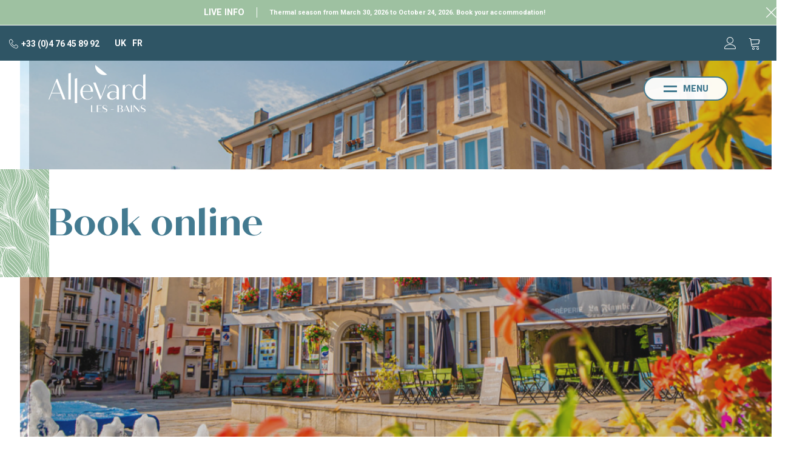

--- FILE ---
content_type: text/html; charset=utf-8
request_url: https://booking.allevard-les-bains.com/ete
body_size: 44168
content:
<!DOCTYPE html>
<html class="no-js" lang="en">
<head>
    <title>Allevard résa centrale de réservation</title>
    <meta charset="utf-8" />
    <link rel="shortcut icon" href="/templates/RESAALLEVA/images/favicon/favicon.ico" type="image/x-icon" />
    <link rel="apple-touch-icon" sizes="180x180" href="/templates/RESAALLEVA/images/favicon/apple-touch-icon.png">
    <link rel="icon" type="image/png" sizes="32x32" href="/templates/RESAALLEVA/images/favicon/favicon-32x32.png">
    <link rel="icon" type="image/png" sizes="16x16" href="/templates/RESAALLEVA/images/favicon/favicon-16x16.png">
    <link rel="manifest" href="/templates/RESAALLEVA/images/favicon/site.webmanifest">
    <link rel="mask-icon" href="/templates/RESAALLEVA/images/favicon/safari-pinned-tab.svg" color="#9ec1a1">
    <meta name="msapplication-TileColor" content="#ffffff">
    <meta name="theme-color" content="#9ec1a1">
    <link href="https://fonts.googleapis.com/css?family=Roboto:400,700,900&display=swap" rel="stylesheet">
    <!-- Debut balise description et keyword -->
<meta name="description" content="Allevard résa centrale de réservation " />
<link rel="canonical" href="https://booking.allevard-les-bains.com/ete"/><!-- Fin balise description et keyword -->
    <meta name="viewport" content="width=device-width" />
    <meta name="format-detection" content="telephone=no">
    <meta http-equiv="Content-Language" content="en">
    <link href="/stylesheet.css?action=display&fic=default&partie=generique" data-initiator="link-element" rel="stylesheet" type="text/css" /><link href="/stylesheet.css?action=display&fic=default&partie=local" data-initiator="link-element" rel="stylesheet" type="text/css" />    <link rel="stylesheet" type="text/css" href="/templates/RESAALLEVA/css/style.css">
    <link rel="alternate" href="https://reservation.allevard-les-bains.com/ete" hreflang="FR-fr"><link rel="alternate" href="https://booking.allevard-les-bains.com/ete" hreflang="EN-gb"><link rel="alternate" href="https://reservation.allevard-les-bains.com/ete" hreflang="x-default">    <base href="https://booking.allevard-les-bains.com" />    <script data-cookie="GoogleAnalytics" data-cookie-fn="fn_6970c70d05f74" id="fn_6970c70d05f74" data-initiator="script-element" type="application/javascript" >

        function fn_6970c70d05f74() {(function(i,s,o,g,r,a,m){i['GoogleAnalyticsObject']=r;i[r]=i[r]||function(){
                      (i[r].q=i[r].q||[]).push(arguments)},i[r].l=1*new Date();a=s.createElement(o),
                      m=s.getElementsByTagName(o)[0];a.async=1;a.src=g;m.parentNode.insertBefore(a,m)
                      })(window,document,'script','//www.google-analytics.com/analytics.js','ga');ga('create', 'UA-8493778-4', 'auto');ga('require', 'displayfeatures');ga('set', 'anonymizeIp', true);ga('send', 'pageview');}

        var storage = localStorage.getItem("COOKIE_MANAGER");
        if (storage) {
            var dataCookie = JSON.parse(storage);
            if (dataCookie.types.GoogleAnalytics.isEnable) {
            	fn_6970c70d05f74();
            	var script = document.getElementById("fn_6970c70d05f74");
            	script.setAttribute("data-cookie-init", "1");
            }
        }

        </script><link rel="alternate" href="https://reservation.allevard-les-bains.com/ete" hreflang="FR-fr"><link rel="alternate" href="https://booking.allevard-les-bains.com/ete" hreflang="EN-gb"><link rel="alternate" href="https://reservation.allevard-les-bains.com/ete" hreflang="x-default"><script src="https://ajax.googleapis.com/ajax/libs/jquery/1.9.0/jquery.min.js" data-initiator="script-element" type="application/javascript" ></script>
    <script>(function(w,d,s,l,i){w[l]=w[l]||[];w[l].push({'gtm.start':
            new Date().getTime(),event:'gtm.js'});var f=d.getElementsByTagName(s)[0],
            j=d.createElement(s),dl=l!='dataLayer'?'&l='+l:'';j.async=true;j.src=
            'https://www.googletagmanager.com/gtm.js?id='+i+dl;f.parentNode.insertBefore(j,f);
        })(window,document,'script','dataLayer','GTM-WGHGKMC');</script>

    <script data-cookie="Facebook" data-cookie-fn="fn_6970c70d33b65" id="fn_6970c70d33b65" data-initiator="script-element" type="application/javascript" >

        function fn_6970c70d33b65() {!function(f,b,e,v,n,t,s)
        {if(f.fbq)return;n=f.fbq=function(){n.callMethod?
            n.callMethod.apply(n,arguments):n.queue.push(arguments)};
            if(!f._fbq)f._fbq=n;n.push=n;n.loaded=!0;n.version='2.0';
            n.queue=[];t=b.createElement(e);t.async=!0;
            t.src=v;s=b.getElementsByTagName(e)[0];
            s.parentNode.insertBefore(t,s)}(window, document,'script',
            'https://connect.facebook.net/en_US/fbevents.js');
        fbq('init', '203298567649770');
        fbq('track', 'PageView');}

        var storage = localStorage.getItem("COOKIE_MANAGER");
        if (storage) {
            var dataCookie = JSON.parse(storage);
            if (dataCookie.types.Facebook.isEnable) {
            	fn_6970c70d33b65();
            	var script = document.getElementById("fn_6970c70d33b65");
            	script.setAttribute("data-cookie-init", "1");
            }
        }

        </script>    <noscript>
        <img height="1" width="1" style="display:none"
             src="https://www.facebook.com/tr?id=203298567649770&ev=PageView&noscript=1"/>
    </noscript>

    

    </head>

<body class="ACCUEILALLEVARD en ETE ControllerListePages">

<!-- Google Tag Manager (noscript) -->
<noscript><iframe src="https://www.googletagmanager.com/ns.html?id=GTM-WGHGKMC" height="0" width="0" style="display:none;visibility:hidden"></iframe></noscript>
<!-- End Google Tag Manager (noscript) -->


<header>
    <div class="popup_box"><div class="widget-actualites widget-49 popup-allevard"><div class="boutonclose" style="display:none;"><span></span></div><div class="titre">LIVE INFO</div><div class="extrait PAGE-POPUPLIVE-DATEALEV"><div class="contenu-extrait"><div class="texte"><div class="pave1"><div class="contenu-pave" ><a href="https://reservation.allevard-les-bains.com/preparer-mon-sejour.html" target="_blank" title="Dates saison thermale 2026 EN"  class="fairestat"  data-contexte="PAGE-POPUPLIVE-DATEALEV" >Thermal season from March 30, 2026 to October 24, 2026. Book your accommodation!</a></div></div></div></div></div></div><!-- Bloc Bxslider --><script>     
		  	function widgetActualiteInitBxSlider49() {    
				try {                                  
					var obj = new BxSliderIngenie("#widget-actualites-49",{'auto': true, 'autoHover': true, 'minSlides': 1, 'maxSlides': 1, 'infiniteLoop':true, nextText: '', prevText: ''},false,false);
				}
				catch (e) {
					console.log('BxSliderIngenie : init impossible sur #widget-actualites-49',e);
				}       
		  	}
		  	</script><!--/ Bloc Bxslider --></div>
    <div class="top">
        <div class="gauche">
            <div class="tel">
                <a href="tel:0476458992">+33 (0)4 76 45 89 92</a>
            </div>
            <div class="switchs">
                <ul class="switch-langues"><li class="langue-en selected"><a href="https://booking.allevard-les-bains.com/ete?origine=switchLangue" title="UK"><span>UK</span></a></li><li class="langue-fr"><a href="https://reservation.allevard-les-bains.com/ete?origine=switchLangue" title="FR"><span>FR</span></a></li></ul>            </div>
        </div>
        <div class="droite">
            <div class="compte">
                <div class="widget-moncompte dropdown-relative widget-38">

                <div class="title"><a href="/espace-client.html"><span>My account</span></a></div>
    </div>            </div>
            <div class="panier">
                <div id="bloc_panier" onclick="location.href='booking?action=panier&amp;cid=5'"><div class="titre"><span>My cart</span></div><div class="contenu"><div class="panier-vide" id="resa_panier_vide">Your cart is empty</div><div class="ligne-prestation"  style="display: none;"><div class="left"><span class="nb-prestations" id="resa_panier_nb_prestation">-1</span><span class="libelle-nb-prestations">product</span></div><div class="right"><span class="montant" id="resa_panier_montant">€0</span></div></div><div class="void-panier clear"  style="display: none;"><a href="https://booking.allevard-les-bains.com/booking?action=panier&amp;cid=5" >My cart</a></div></div></div>            </div>
        </div>
    </div>
    <div class="prin">
        <div class="wrapper">
            <div class="logo">
                <a href="/">
                    <svg xmlns="http://www.w3.org/2000/svg" viewBox="0 0 207.445 100"><path d="M120.355 85.143c2.704 0 4.788 1.61 4.788 3.776h-.454c0-1.898-1.713-3.28-3.963-3.28-2.084 0-3.632 1.135-3.632 2.641 0 1.514 1.534 2.319 3.26 3.013l1.384.542c2.091.831 3.962 1.793 3.962 4.058 0 2.456-2.228 4.107-5.407 4.107-2.992 0-5.387-1.734-5.387-4.003h.454c0 2.002 1.982 3.487 4.541 3.487 2.208 0 3.798-1.053 3.798-2.559 0-1.504-1.548-2.271-3.409-3.045l-1.118-.46c-1.958-.819-3.997-1.872-3.997-4.212 0-2.414 2.208-4.065 5.18-4.065zm81.744 0c2.704 0 4.789 1.61 4.789 3.776h-.454c0-1.898-1.713-3.28-3.963-3.28-2.084 0-3.632 1.135-3.632 2.641 0 1.58 1.67 2.387 3.485 3.103l1.159.452c2.09.831 3.962 1.793 3.962 4.058 0 2.456-2.229 4.107-5.407 4.107-2.993 0-5.387-1.734-5.387-4.003h.454c0 2.002 1.981 3.487 4.541 3.487 2.208 0 3.798-1.053 3.798-2.559 0-1.504-1.548-2.271-3.41-3.045l-1.117-.46c-1.958-.819-3.997-1.872-3.997-4.212 0-2.414 2.208-4.065 5.179-4.065zm-18.639.207l9.989 11.204V85.35h.496v14.443h-.702l-10.836-12.111v12.111h-.495V85.35h1.548zm-5.079 0v14.443h-2.455V85.35h2.455zm-84.943 0v14.03h7.451v.413h-9.907V85.35h2.456zm20.001 0v.413h-7.761v6.499h6.11v.413h-6.11v6.705h7.967v.413h-10.422V85.35h10.216zm40.645 0c2.58 0 4.499 1.569 4.499 3.548 0 1.672-1.32 2.89-3.385 3.405 2.374.434 4.005 1.775 4.005 3.735 0 2.166-1.981 3.756-4.5 3.756h-7.223V85.35h6.604zm13.295 0l6.315 14.443h-2.6l-1.776-4.106h-6.852l-1.795 4.106h-.578l6.336-14.443h.95zm-13.873 7.222h-3.57v6.808h3.88l.19-.005c1.625-.092 2.658-1.371 2.658-3.357 0-2.533-1.6-3.389-3.013-3.443l-.145-.003zm12.387-4.726l-3.241 7.428h6.481l-3.24-7.428zm-26.919 6.17v.412h-5.758v-.412h5.758zm14.223-8.253h-3.261v6.396h2.952l.21-.004c1.799-.078 2.947-1.166 2.947-3.153 0-1.924-1.03-3.143-2.651-3.234l-.197-.005zM61.173 27.92v52.872h-4.944V29.277l4.944-1.357zm20.966 13.571c7.775 0 13.164 6.538 13.164 15.112H72.974v.432c0 9.499 4.277 15.113 11.165 15.113 3.887 0 7.498-1.912 9.109-4.935h1.221c-1.721 3.824-6.22 6.353-11.386 6.353-8.941 0-15.274-6.971-15.274-16.038 0-9.19 6.387-16.037 14.33-16.037zm55.924-.001c7.277 0 12.387 4.687 12.387 10.856V72.95h-4.944v-4.566c-2.276 3.086-6.497 5.182-10.497 5.182-5.443 0-9.831-3.762-9.831-8.698 0-5.119 4.832-8.943 11.775-8.943 3.221 0 6.832.802 8.553 2.035v-6.97c0-4.688-3.333-8.082-8.497-8.082-4.721 0-8.832 2.839-8.832 6.601h-1.167c0-4.566 5-8.019 11.053-8.019zm69.174-22.037V72.95h-4.943v-4.38c-2.167 3.023-5.666 4.995-9.554 4.995-7.331 0-13.219-6.908-13.219-16.037 0-9.13 5.888-16.038 13.108-16.038 3.999 0 7.554 2.097 9.665 5.551v-26.23l4.943-1.358zM19.217 29.77l16.996 43.18h-5.165l-5-12.769H6.608L1.554 72.95H0l17.051-43.18h2.166zm28.321-12.86v56.04h-4.943V18.267l4.943-1.357zm53.149 20.601l11.69 29.825 9.887-25.23h1.555L111.655 72.95h-2.166L95.577 37.511h5.11zm71.059 3.979c3.777 0 6.332 2.96 6.332 6.785h-1.166c0-3.083-2.111-5.428-5.111-5.428-3.776 0-6.998 3.023-8.331 7.71V72.95h-4.943V43.157l4.943-1.357v6.106c1.556-3.825 4.666-6.416 8.276-6.416zm22.104 1.789c-5.442 0-9.163 5.675-9.163 14.249 0 8.637 3.777 14.249 9.331 14.249 3.498 0 6.554-2.22 8.276-5.798V49.446c-1.833-3.885-4.943-6.167-8.444-6.167zm-55.397 14.063c-5.221 0-8.109 2.714-8.109 7.095 0 4.07 2.61 6.909 6.665 6.909 3.387 0 6.609-1.851 8.497-4.689v-7.34c-1.389-1.171-4.221-1.975-7.053-1.975zM16.328 35.444L7.054 58.947h18.495l-9.221-23.503zm65.644 7.28c-4.998 0-8.497 5.059-8.942 12.645h17.329c-.221-7.71-3.388-12.645-8.387-12.645zM99.731 0l25.633 20.618c-6.082 1.831-12.934.733-18.258-3.548-5.201-4.185-7.745-10.446-7.403-16.638L99.731 0z" fill-rule="evenodd" fill="#9EC1A1"></path></svg>
                </a>
            </div>
            <div class="resa-header">
                <div class="burger">
                    <div class="barre_menu">
                        <span></span>
                        <span></span>
                        <span></span>
                    </div>
                    <span id="open">Menu</span>
                    <span id="close">Close</span>
                </div>
            </div>
        </div>
    </div>
    <div class="menu">
        <div class="container">
            <nav role="navigation" class="responsiveMenu menu-niveau-2 menu-principal" ><a id="pull" class="hidden-desktop">Menu</a><ul class="">

    <li data-menu-id="3060" data-menu-keyword="" class="first  menu-niveau-3"><a href="apartments-chalets-allevard.html"  ><span class="lien-menu">Apartments, Chalets, Residences</span></a><ul class="">

    <li data-menu-id="3061" data-menu-keyword="" class="menu-niveau-4  terminal"><a href="location-allevard-avec-ascenseur.html"  ><span class="lien-menu">Allevard rental with lift</span></a></li><li data-menu-id="3062" data-menu-keyword="" class="menu-niveau-4  terminal"><a href="allevard-les-bains-locations-curistes.html"  ><span class="lien-menu">Allevard les bains spa rentals</span></a></li><li data-menu-id="3063" data-menu-keyword="" class="menu-niveau-4  terminal"><a href="location-curiste-au-splendid.html"  ><span class="lien-menu">Location curiste au splendid</span></a></li><li data-menu-id="3064" data-menu-keyword="" class="menu-niveau-4  terminal"><a href="location-curistes-aux-silenes-allevard.html"  ><span class="lien-menu">Rental of spa guests at Silenes Allevard</span></a></li>
</ul>

</li><li data-menu-id="3068" data-menu-keyword="" class="menu-niveau-3  terminal"><a href="bons-plans.html"  ><span class="lien-menu">Promos / Good Deals</span></a></li><li data-menu-id="3069" data-menu-keyword="" class="menu-niveau-3"><a href="activites-services.html"  ><span class="lien-menu">Activities, Services</span></a><ul class="">

    <li data-menu-id="3070" data-menu-keyword="" class="menu-niveau-4  terminal"><a href="https://reservation.lecollet.com/forfaits-de-ski.html"  target="_blank" ><span class="lien-menu">Ski passes in Le Collet</span></a></li>
</ul>

</li>
</ul>

</nav>        </div>
    </div>
</header>

    <main class="container" role="main">
        <div class="diapo">
            <div class="widget-actualites widget-41 diapo-allevard"><div class="boutonclose" style="display:none;"><span></span></div><ul id="widget-actualites-41" class="mode-liste une_actu" ><li><div class="extrait PAGE-DIAPOACC-ALLEVARD"><div class="image"><a href="/"  title="Allevard"  class="fairestat"  data-contexte="PAGE-DIAPOACC-ALLEVARD" ><img src="https://reservation.allevard-les-bains.com/medias/images/info_pages/multitailles/1920x1440_allevard-019-390.jpg" title="location allevard" alt="location allevard"
           									data-width="1440"
											data-height="662" data-orientation="landscape"
										/></a></div><div class="contenu-extrait"><div class="texte"></div></div></div></li></ul><div class="mode-liste-bouton pagination" ></div></div><!-- Bloc Bxslider --><script>     
		  	function widgetActualiteInitBxSlider41() {    
				try {                                  
					var obj = new BxSliderIngenie("#widget-actualites-41",{'auto': true, 'autoHover': true, 'minSlides': 1, 'maxSlides': 1, 'infiniteLoop':true, nextText: '', prevText: '', mode: 'fade', captions: false},false,false);
				}
				catch (e) {
					console.log('BxSliderIngenie : init impossible sur #widget-actualites-41',e);
				}       
		  	}
		  	</script><!--/ Bloc Bxslider -->            <div class="moteur_resa">
                <div class="moteur-ligne">
                    <script type="text/javascript"  src="https://static.ingenie.fr/js/widgets/resa/IngenieWidgetResaClient.min.js"></script>
                    <div class="titre_moteur_resa"><h1>Book online</h1></div>
                                        <script>
                        (function () {
                            var params = {
                                typePrestataire : 'I',
                                typeWidget: 'TYPE_PRESTATAIRE',
                                urlSite: 'https://booking.allevard-les-bains.com',
                                moteurTypePrestataire: 'MOTEUR_HEBERGEMENT',
                                idWidget: 'widget-resa',
                                codeSite: "RESAALLEVA",
                                nomTemplateStyle: "RESAALLEVA",
                                styles: {
                                    responsiveAt: '920'
                                }
                            };
                            var Widget = new IngenieWidgetResa.Client(params);
                            Widget.init();
                        })();
                    </script>
                    <div id="widget-resa"></div>
                </div>
            </div>
        </div>
        <div class="bons-plans"
             data-widget="45"
             data-widget-onupdated="widgetActualiteInitBxSlider45()">
        </div>
        <div class="raccourci">
            <div class="head-raccourci">
                <svg data-name="Calque 1" id="ad2bbb4c-73fe-400a-a999-e47b8bf18ce2" viewBox="0 0 2043.27 96.54" xmlns="http://www.w3.org/2000/svg">
                    <path d="M1818.22,21.86c.8.1,1.6.2,2.39.33a11,11,0,0,0,2.58.43,12.74,12.74,0,0,0-4.24-.74Z" style="fill:#fff" transform="translate(0 6.3)"></path><path d="M406.3,90.24a14.86,14.86,0,0,1,2.11,0H2043.27v-4c-4.36-.11-8-.24-9.79-.38l-6.23-.5,6.23-.18c1.93-.06,5.6-.08,9.79-.08v-2c-7.71.23-19.75.36-27.2.28-4.26,0-4.56-.19-2.2-1.08s1.51-1-8.56-.91c-6.23,0-12.23.08-13.28,0s2.18-.87,7.33-1.86L1992,81.34l7.46-1.66a154,154,0,0,1,31.08-2.11c1.24,0,6.38.12,12.7.27V61c-13.32-.8-26.09-1.67-33.49-2.3-12.83-1.11-15.43-1.47-16.25-2.22-.56-.53,0-.69,1.45-.41s8.47.53,15.9.61,14.68.49,16,.92a40.32,40.32,0,0,0,8.84.68c4.89,0,5.27-.14,1.66-.37-2.58-.14-4.68-.51-4.68-.8s3.57-.36,10.58-.18V40.54l-7.18.38c-10.82.62-34.24.6-30.28,0,3.67-.58,16.55-.86,29.24-.62l8.22.15V36.18c-5.51-.18-16.49-.28-27.71-.21-14.29.08-28.33.22-31.18.31s-9.09,0-13.85,0c-11.09-.27-13.36-1.72-3-2,7.15-.15,26.73-2.06,21.75-2.12a5.36,5.36,0,0,1-3.67-1.68c-1.22-1.61-5.38-2.38-5.38-.94,0,.38-1.22.51-2.59.27s-.73.07,1.55.67c4,1.06,4,1.09-2.08.88-4.5-.15-6.11-.52-5.65-1.33s-1.92-1.19-13.92-1.56c-11-.35-14.68-.72-15.16-1.52s-1.38-.83-5.29.41c-5.08,1.62-14.78,1.95-18.84.67A11.15,11.15,0,0,0,1912,28c-6.58,1.29-20.49-.28-15.63-1.78,1.45-.5,36.54-1.47,54.74-1.55,17.2-.07,41.43,1.1,49.78,2.38,10.17,1.58,13.34,3.09,6.5,3.09-2.44,0-4.33.3-4.33.66s-1.4.65-3.12.65-3.12.28-3.12.6c0,.77,13.2,1.19,18,.63,2.73-.33,1.75-.49-3.47-.54-5.88-.06-6.59-.19-3.67-.72,4.89-.9,14.68-.08,13.26,1.1-.71.59.39.91,3.12.91s3.66-.27,2.72-.75-.57-.58,1.43-.18c1.62.32,7.07,1,12.14,1.61,1,.11,2,.23,2.92.36V33.1c-3.56-.45-6.47-1-6.48-1.39s-3.12-.48-6.91-.48a62.28,62.28,0,0,1-10.91-.91c-3.88-.89-3.81-.93,1.86-1.37,4.92-.39,14.6.19,22.44,1.22V22L2041.9,22l1.37-.08V19.82c-19.68-.59-26.38-1-28.8-1.79a7.11,7.11,0,0,1-2.73-1.19c0-.66,16.35-.4,17.68.27a14.51,14.51,0,0,0,4.81.63c2.8,0,2.94-.12.65-.57-3.29-.64-1.1-2.19,2.53-1.79a28,28,0,0,0,5.86-.29V5.61c-8.43.06-19.19.31-29,.75-13.3.6-18.34.61-21.28,0s-4.14-.57-4.89,0-1.53.56-3-.09-4.27-.77-10-.45c-15.27.85-26.82.76-26.16-.2.38-.57-.56-.75-2.6-.51s-3.21,0-3.21-.69-.55-.91-2.44-.3a21.07,21.07,0,0,1-5.05.77c-4.07,0-17.3-2.83-16.58-3.57.36-.35,5.63-.57,11.73-.49,8.56.12,10.52,0,8.56-.61-3.38-1.06-3.09-1.83.54-1.4a27.33,27.33,0,0,0,6.76-.33c2.8-.5-.19-.61-11.83-.46-18.68.24-34.43-.51-38.75-1.85a22,22,0,0,0-5.09-1c-1.06,0-1.93-.34-1.93-.73s2.86-.6,8.84-.32c4.9.22,12.59.54,17.13.72l8.31.31L1917-5.74c-1.67-.23-3.35-.41-5-.56h-51c2,0,3,.28,2.21.6a7,7,0,0,1-2.21.6,7.05,7.05,0,0,1-2.2-.6c-.74-.32.25-.6,2.2-.6h-29.89a8.05,8.05,0,0,0,2.19.67,57.12,57.12,0,0,1,6.68,2c3.18,1.19,3.49,1.59,1.4,2-1.73.32.51.66,6.21,1,9.9.49,14.32,1.35,14.32,2.79,0,.7-1.41.85-5.38.54-6.33-.49-13.92.12-12.23,1a33.67,33.67,0,0,0,7.83.62c5.32,0,5.94.14,3.15.66-3.67.65-75.75,2-109.88,2.08-41,.07-157.44-.1-166.42-.25-5.15-.08-12.41-.13-16.13-.09s-6.75-.19-6.75-.53,3.12-.59,6.94-.59c8.85,0,11.08-.69,5.3-1.66-4.3-.72-4.18-.76,2.67-1.19,12.3-.72,64.13-2.39,86.5-2.78,17.47-.32,20.91-.54,19-1.25s-6.2-.75-18.21-.45c-8.74.22-16.37.63-16.95.89A96.21,96.21,0,0,1,1629-.37c-6.3,0-18.94.21-28.13.4s-25,.51-35.16.69-19.57.4-20.79.47-2-.29-1.67-.78c.49-.71-1.42-.81-9.21-.47a89.12,89.12,0,0,0-12.94,1.24c-2.09.56-9.28.93-19.92,1-9.15.06-17.52.38-18.61.72-2.93.9-5.91.73-4.69-.26.6-.47.22-1.27-.8-1.77a3.35,3.35,0,0,0-3.76,0c-1.49.71-3.19.75-8.68.15-5.84-.63-8-.53-15.2.62-7.56,1.19-8.56,1.19-10.79.32-2.58-1.09-12.43-1.45-10.27-.38.71.36-.57.65-2.83.65s-4.52-.36-5-.8a2.85,2.85,0,0,0-2.44-.38c-.81.22-.24,1,1.22,1.78,2.31,1.19,2.25,1.47-.33,2-3.55.68-24.24,1.75-43.73,2.28-7.44.19-17.27.47-21.85.62s-21.89.59-38.48,1-36.24,1-43.69,1.3c-17.65.79-17.56.79-14.55-.34,2.11-.79,2-1-.8-1-1.84,0-3.36.44-3.36,1s-1.41,1-3.12,1-3.13-.26-3.13-.59c0-1.3,6.91-2.62,13.67-2.62,3.93,0,7.13-.31,7.13-.7s-2.27-.54-5.71-.33c-3.15.2-8.77.44-12.49.51-4.48.1-6.77.48-6.78,1.14s-.55.73-1.57.26c-1.54-.74-23.24-1.19-47.82-1-12.53.11-13,.17-13,1.79,0,1.41.71,1.62,4.7,1.31a36.09,36.09,0,0,1,7.49.18c2,.38,1.1.63-3.14.88-3.26.19-10,.68-15,1.07s-15.79.86-23.92,1c-18.67.36-30.75.71-54.33,1.53-10.3.36-24.8.81-32.24,1-17,.42-31.66.9-43.68,1.39-5.15.21-13.54.38-18.64.35a108.57,108.57,0,0,0-11.41.39c-1.22.22-7.77.46-14.68.53s-20.46.32-30.19.56-36.4.51-59.28.6c-40,.15-52.68.57-55.31,1.81-.68.31-11.32.71-23.64.88-19.57.26-22.26.18-21.2-.68.83-.67,0-1-2.82-1s-3.67.31-2.83,1,0,1-1.47,1a28.29,28.29,0,0,0-6.27,1c-2.7.75-9.21,1.06-25.68,1.19-12.14.11-23.24.48-24.63.83s-4,.8-5.7,1-.32.35,3.12.32c21.41-.27,19.81.68-2.45,1.45-13.72.49-16.62.42-18.65-.41a4.72,4.72,0,0,0-3.77-.33c-.74.39-4.82.67-9,.66h-7.68l10.4-1.26a100,100,0,0,1,12.83-1,5.77,5.77,0,0,0,3.58-.63c1.69-1.37-4.06-1.19-21.76.72-14.39,1.54-18.14,1.66-55,1.71-21.74,0-41.4.28-43.69.56s-2.93.52-1.44.55,2.15.33,1.44.69c-2,1-14.77.76-17.65-.32s-1.8-1.28,9.34-1.84c3.42-.17,10-.74,14.67-1.27s21.93-1.59,38.48-2.32c73.7-3.27,70.55-3.09,58.19-3.23-8.93-.09-9.17-.14-5.21-1.12s3.9-1-2.08-.56c-3.42.24-12.79.74-20.79,1.11s-16.65,1-19.19,1.34c-3.29.47-10.71.45-25.45-.11-18.48-.69-21.62-.66-28.13.3a62.77,62.77,0,0,1-12.7.64,33.08,33.08,0,0,0-7.83.18,117.49,117.49,0,0,1-12.56,1c-8.78.39-10,.32-8.92-.56.83-.66.12-1-2-1s-2.83.36-2.13.93-1.22,1-8.56,1.31c-5.38.22-16.33,1.39-24.34,2.61-15.32,2.39-38.89,3.87-31.72,2.05,2-.51,3.66-1.19,3.66-1.58s1.53-.86,3.42-1.07,3-.55,2.44-.71-7.84.29-16.24,1c-11.4,1-15.65,1.1-16.78.54-2-1-13.76-.31-30.05,1.76-6.87.87-17.12,1.69-22.89,1.82s-12.74.5-15.59.83a108.57,108.57,0,0,1-13.13.31,124.85,124.85,0,0,0-16.63.72,122.64,122.64,0,0,1-14.47.8c-3.15-.11-13.9.16-23.89.62-17.91.82-22.87.72-17.38-.32,1.54-.29,2.44-.84,2-1.2s-3.92-.21-9.1.55c-4.58.67-9.49,1.19-10.93,1.19s-2.59.25-2.59.54-3.51.94-7.8,1.45-8.65,1-9.7,1.2-1.33-.19-.67-.73c.93-.75.15-.89-3.3-.63-2.45.2-6.4.72-8.69,1.19s-13.52,1.29-25,1.85-34,2-50.14,3.25-31.9,2.23-35,2.23a55.89,55.89,0,0,0-12.8,1.93,54.41,54.41,0,0,1-10.68,1.94,75.34,75.34,0,0,0-10.37,1.29,76.3,76.3,0,0,1-9.53,1.29c-1.49,0-7.33,1.33-12.94,3-8,2.32-9.13,2.86-5.14,2.49a49.63,49.63,0,0,0,8-1.38c5.2-1.61,20-3.57,26.18-3.57a169.51,169.51,0,0,0,18.7-1.79c18.86-2.74,69.71-7.64,80.22-7.71,6.57,0-3.13,1.89-12.46,2.49-23.88,1.55-110,12.73-122.69,16-1.74.42-11.1,2-20.8,3.49a424.4,424.4,0,0,0-41.82,8.23,29.7,29.7,0,0,1-7.19,1.19A10.74,10.74,0,0,0,0,74V90.24ZM2034.66,53.59c3.23.75,3.29.9.4.9a22,22,0,0,1-4.72-.4,80.66,80.66,0,0,0-9.32-.69,89,89,0,0,1-8.94-.56C2007.64,51.47,2028.56,52.16,2034.66,53.59Zm-68.78-13.33h0c7.34.1,15.9.2,19.09.22s5.71.25,5.71.5-.69.43-1.56.4-8.84-.22-17.76-.41C1951.62,40.57,1947.24,40,1965.88,40.26Zm-10.79-9.6c5.37,0,9.14.13,8.67.31-2.2.8-16,1.21-17,.49h0C1946.1,31,1949.72,30.66,1955.09,30.66Zm-22.75-.61a7.53,7.53,0,0,1,2.34-.59c.53,0,1,.27,1,.59s-1.06.6-2.34.6S1931.6,30.39,1932.34,30.05Zm.25,1.79c1,0,1.83.28,1.83.6s-.83.59-1.83.59-1.84-.26-1.84-.59S1931.59,31.84,1932.59,31.84ZM2030.93,14c1.22,0,1.71.27,1,.6a7.71,7.71,0,0,1-2.32.6c-.54,0-1-.28-1-.6S2029.64,14,2030.93,14ZM822,71.37c-9.9,1-11.26,1-9.54,0,.94-.5-2.72-.57-11.8-.25-7.25.28-15,.71-17.33,1a42.52,42.52,0,0,1-8.29,0c-5.13-.64-3.33-.92,15.55-2.38,16-1.19,26.21-1.34,28.13-.31.77.4,3.67.56,6.35.33C833.36,69.12,830.63,70.52,822,71.37ZM776.25,32.52c0-.37,1.91-.68,4.25-.68s3.67.24,2.88.53C781.26,33.16,776.25,33.28,776.25,32.52Zm17.65-1.6a37.84,37.84,0,0,0,8.48-1.82c1.42-.75,4.58-.93,13.61-.79,9.27.15,11.4.36,10,1-1,.46-6.8,1-13,1.19s-12.79.56-14.67.87a54.52,54.52,0,0,1-7.34.5C788.56,31.84,789.56,31.5,793.9,30.92Zm56.63,40c-2.3,0-2.77-.25-1.23-.52a8.46,8.46,0,0,1,3.78.07C853.78,70.75,852.61,71,850.53,70.92Zm10.72-34.31c-1,0-1.83-.28-1.83-.6s.82-.59,1.83-.59,1.84.26,1.84.59S862.27,36.61,861.25,36.61Zm70,30.56c-5.7.27-12.06.34-14.15.16a18.8,18.8,0,0,0-6.21.52c-1.37.46-9.79,1.19-19,1.5-20.18.82-23.85.83-23.85.08,0-.31,1.44-.57,3.22-.57a84.9,84.9,0,0,0,9.13-.86c4.57-.67,33.13-1.54,51.93-1.6C939.93,66.4,939.38,66.79,931.22,67.17Zm106.45-28.38c-2.33-.1-2.79-.3-1.22-.57l0,.05a8.51,8.51,0,0,1,3.79.07C1040.92,38.62,1039.75,38.83,1037.67,38.79Zm21.78.2a7.46,7.46,0,0,1-2.91-.59c-.64-.34.16-.6,1.76-.6s2.91.26,2.91.6S1060.42,39,1059.45,39Zm9.71,0c-2.35,0-4.28-.33-4.28-.75s1.93-.56,4.28-.32a15.51,15.51,0,0,1,4.28.75A14.3,14.3,0,0,1,1069.16,39Zm58.1.2c-3.16.91-6.11,1.05-19.49,1-14.2-.08-31.77-.65-29.18-1,.57,0,7.5-.22,15.4-.32s14.89-.42,15.54-.66c2.06-.76,10.51-.46,10.51.38,0,.62.55.65,2.44.16a26.17,26.17,0,0,1,5.51-.65C1130.43,38.13,1130.24,38.35,1127.26,39.19Zm8.66-1.39c-1.28,0-1.71-.27-1-.6h0a7.14,7.14,0,0,1,2.33-.59c.53,0,1,.26,1,.59S1137.21,37.8,1135.92,37.8Zm42,.36h0c-2.73.74-36,1.19-36,.47,0-.28,1.62-.66,3.67-.84s5.63-.57,8.09-.9a28.45,28.45,0,0,1,7.26-.09,44.78,44.78,0,0,0,5.9.55l8.2.14C1178.47,37.55,1179.41,37.8,1178,38.16Zm110.68,3.54c-2.28.78-17.08,1.21-17.08.5,0-.45,4-.81,9-.81S1289.11,41.52,1288.64,41.7Zm12.5-6.71c-13.33.5-73,.59-72.38.12.35-.29,8.56-.65,18.34-.8s20.62-.37,24.23-.48c15.14-.47,58.94-1,58.94-.71S1312,34.58,1301.14,35Zm33.79-4.85c-40.57.68-39.44.68-24.46,0,14-.61,38.63-.93,40.53-.55C1351.62,29.74,1344.38,30,1334.93,30.14Zm30.47,2.64h0c-2.3,0-2.76-.25-1.22-.52a8.32,8.32,0,0,1,3.78.07C1368.66,32.62,1367.48,32.82,1365.4,32.78Zm19.72-4.08c-8.29.67-31.95,1.06-30.26.47.48-.15,9.37-.49,19.77-.73,12.79-.29,16.14-.17,10.44.26Zm99.55,0c-8,.75-14.88,1-15.9.58-1.34-.52,5.69-1,13.94-1,4.93-.06,5.32,0,1.89.34Zm5.56-5.18c-1.41,0-1.88-.33-1.22-.72,1.8-1-.26-.9-8.14.3-3.67.55-9.91,1.19-13.84,1.31l-7.13.25,5-1.3a49,49,0,0,1,9.26-1.38c2.33,0,3-.23,1.61-.43h0c-1.46-.2-2.13-.66-1.46-1,1.56-.86,15.78-.86,15.78,0a3.71,3.71,0,0,0,1.3,1.78C1492.17,23,1491.65,23.55,1490.23,23.55Zm33.83-.36c-1.61,0-4.57.11-6.58.24-3.34.22-3.31.19.21-.42,4.49-.77,6.37-.83,8.08-.25.6.18-.17.37-1.78.37Zm177.29,7.07c-3.51.14-7.68.33-9.26.43s-2.62-.11-2.14-.37l.11.06c1.15-.65,11.23-1.12,14.81-.71C1706.86,29.9,1705.8,30.08,1701.35,30.26Zm26.63-.8h-.08a7.22,7.22,0,0,1-2.33-.6c-.74-.33-.3-.59,1-.59s2.34.26,2.34.59S1728.52,29.46,1728,29.46Zm47.48-.9c0,.49-3.67.89-11.51.89-9.65,0-11.69-.23-12.6-1.39-.6-.76-.62-1.53-.06-1.72s8.25-.39,16.9-.46h-.08c12-.07,15.8.13,15.8.85,0,.52-1.91.95-4.23.95S1775.46,28.08,1775.46,28.56Zm-11.41-5.85a8.61,8.61,0,0,1,3.78.07c.66.29-.5.49-2.6.46s-2.67-.24-1.1-.52Zm62,6c-1.78.18-2.62.67-2,1.12,1,.68-1.59.8-16.62.79-9.78,0-17.82-.24-17.82-.53s-3-.51-6.75-.52c-6.11,0-6.33-.1-2.79-.67,2.17-.36,5.84-1.19,8.15-1.85,3.19-.88,6.59-1.19,13.13-1.19h-.08a58.94,58.94,0,0,1,10.11.54,24.24,24.24,0,0,0,5.82.55,53.9,53.9,0,0,1,8.23.73C1828.62,28.31,1828.7,28.47,1826,28.73Zm23,.14H1849c-7.34.78-16.16.78-16.16,0,0-.37,4.74-.64,10.6-.61C1851.86,28.33,1853,28.46,1849.07,28.87Zm63,3.39h0a8.57,8.57,0,0,1,3.77.07c.66.29-.51.49-2.59.45C1911,32.74,1910.54,32.53,1912.12,32.26Zm4.75,19.29c5.18.79-39.93.71-45.71-.09-2.18-.3,6.28-.55,18.81-.55S1914.61,51.2,1916.87,51.55ZM1882.53,29.4c-1.91.14-3.07,0-3.07-.32s-1-.55-2.32-.55-1.79-.1-1.13-.22a27.9,27.9,0,0,1,5.4.33h0C1884.93,29.09,1885.08,29.22,1882.53,29.4Zm6-.67a17.48,17.48,0,0,1,4.9,0c1.37.24.25.44-2.45.44S1887.17,29,1888.52,28.73ZM1898,36c3.75-.77,5.81-.77,5.81,0,0,.33-2,.61-4.36.61C1896,36.61,1895.68,36.49,1898,36Zm-1.75-4.75c.64.33-.16.59-1.76.59s-2.91-.26-2.91-.59.79-.6,1.76-.6A7.47,7.47,0,0,1,1896.29,31.25Zm-1.87-14c-1.73,0-4.42.12-6,.23h0c-4,.25-10.28-.17-10.28-.69s16.42-.56,18.08,0C1897,17,1896.14,17.24,1894.42,17.24Zm11.26-.89c-1,0-1.83-.26-1.83-.6s.83-.59,1.83-.59,1.84.26,1.84.59S1906.69,16.35,1905.68,16.35Zm-17-18.83c2.72.22,3.73.44,2.27.46s-2.21.41-1.56.88c1.59,1.2-1.4,1-5.48-.21S1881.83-3,1888.68-2.48Zm26.85,6.59h.06c6.92,1.85,8.32,1.77-19.57,1-15-.43-18.06-.75-23-2.39L1867.16.85l12.55.39C1902.5,1.92,1909.38,2.46,1915.53,4.11Zm-45-7.44h.06c2.36.49,2.08.6-1.45.61-2.45,0-4.36-.27-4.36-.61C1864.71-4.1,1866.77-4.1,1870.52-3.33ZM1781.26,18A8.42,8.42,0,0,1,1785,18c.67.28-.51.49-2.59.45C1780.14,18.43,1779.68,18.23,1781.26,18Zm-5,1.88h.06c7.92-.19,19-.57,24.55-.86a83.08,83.08,0,0,1,17.34.4,110.8,110.8,0,0,0,18.75.54c12.54-.39,30.28.61,25.44,1.43-1.71.3-.21.47,4.09.48,3.75,0,6.8.26,6.8.57s-4.46.56-9.93.55c-6,0-8.85-.19-7.22-.46s-2-.4-8.27-.29c-6.68.11-11.55-.07-12.45-.48s-3-.38-6.76.29a26.19,26.19,0,0,1-5.51.61,14,14,0,0,1,1.54.66c1.85,1.2,3.73,1.35,13,1s10.31-.23,6.74.57h-.09c-6.35,1.42-14.83,1.32-18.85-.23a16,16,0,0,0-6.44-1,87.64,87.64,0,0,1-12.23-.44l-9.43-.82,7-.85.88-.09a10.22,10.22,0,0,1-3-.28c0-.46-5.24-.21-12.54.59-2.87.32-4,.59-2.44.62s2.15.28,1.44.59c-1.58.69-7.34.72-11.2.06-2.45-.4-2.45-.52,0-.74,1.56-.14-1.23-.43-6.12-.64a96.29,96.29,0,0,0-11,0c-1.07.18-2,.07-2-.24C1758.31,20.42,1761.11,20.2,1776.3,19.84Zm-23.19.21h0c.77.16,0,.47-1.64.68-4,.52-10.29.52-10.29,0S1751.17,19.66,1753.11,20.05ZM1746,28.78h0c.78.42-2,.68-7.09.68-4.61,0-7.93-.24-7.34-.53C1733,28.14,1744.52,28,1746,28.78ZM1688.32,8.46v.06a25.48,25.48,0,0,1,5.92,0c1.34.24-.23.42-3.48.4S1686.41,8.68,1688.32,8.46Zm-3.17,4.77,0,.06c.5-.26,8.29-.46,17.3-.46,12.7,0,16.39.19,16.39.84s2,.76,8,.53c4.58-.18,8.56,0,9.35.32s-3.18.79-11.26,1.05c-7.65.25-13,.73-13.7,1.2-1.22.94-11,1.13-11,.22,0-.33-2.81-.61-6.26-.61-4.58,0-6.72-.34-8-1.33C1685,14.27,1684.65,13.46,1685.15,13.23Zm.88,6.53,0,.06c-1.34.66-9.16,1-39,1.76-8.81.21-15.53.64-14.93.94s.13.73-1,1-2.09,0-2.09-.58c0-.76-1.22-.84-5.69-.4-3.12.3-8.69.71-12.39.92-5.92.31-6.71.19-6.71-1.09,0-1.07,1.8-1.61,7.15-2.13,4.09-.41,7.92-.47,9-.15a23.41,23.41,0,0,0,7.09,0,28.06,28.06,0,0,1,6.54-.23,23.8,23.8,0,0,0,6.25-.44,55.13,55.13,0,0,1,12.9-.31c4.36.29,13.84.44,21.09.33C1682.94,19.15,1686.91,19.3,1686,19.76Zm-36.44-2.51c-1.22-.38,8.27-.84,17.44-.84,7.83,0,7.48.64-.51.95-9,.3-15.65.25-16.94-.17Zm-41.7-7.7c2,0,10.79-.13,19.48-.27,9.7-.17,14.17-.08,11.58.22-6.41.72-34.75,1.19-34.75.61C1604.22,9.82,1605.87,9.57,1607.89,9.55Zm-49.84,9.18c12.88-.63,17.74-1.52,13.15-2.38-1.9-.37.47-.76,7.33-1.19,13.09-.9,31.28-1.46,32.69-1,.63.19,16.44.35,35.17.35,23.84,0,31.54.17,25.68.56-4.6.31-12.76.57-18.13.59s-10.37.34-11.08.7-.11.64,1.34.64c1.78,0,1.94.21.5.67-1.16.37-10.51.77-20.79.91-24.46.33-46.7,1.11-47.85,1.7-.5.26,4.21.44,10.46.41,12.32-.06,17.78.83,13,2.08-1.56.4-12.63.89-24.59,1.08s-26.66.53-32.69.74c-7.11.26-11,.16-11-.28,0-1.12,3-1.41,21.24-2.13,9.54-.38,18.2-.95,19.27-1.27,2.18-.68-8.14-.39-46.33,1.29-14.1.62-26.06.9-26.6.64s.21-.64,1.65-.82,0-.36-3.12-.4c-5.92,0-7.57-.91-3.33-1.74,1.34-.26,9.27-.54,17.63-.63s18-.37,21.49-.59a52,52,0,0,1,9.66.15A103,103,0,0,0,1558.05,18.73Zm-13.76-13.8c0,.38-1.92.69-4.28.69s-4.28-.19-4.28-.43,1.93-.56,4.28-.69C1542.8,4.32,1544.29,4.43,1544.29,4.93ZM1529.7,1.44c4.29-.78,10.92-.78,10.92,0,0,.34-3.19.61-7.09.61C1528.13,2.05,1527.17,1.89,1529.7,1.44Zm-9.87,3c4,0,7.34.26,7.34.6s-2.72.59-6,.59A31.7,31.7,0,0,1,1513.8,5C1513.09,4.67,1515.54,4.43,1519.83,4.43Zm-2.14,11h0c10-.44,26.6-.33,26.6.17,0,.25-2.09.46-4.65.49s-10,.12-16.52.22C1510.55,16.51,1506.78,15.91,1517.69,15.43ZM1426,3.85h-.08a22.82,22.82,0,0,1,6.11-.61c3.92,0,4.2.12,1.52.61C1429.33,4.62,1424.28,4.62,1426,3.85Zm-223.3,7a8.46,8.46,0,0,1,3.78.07c.66.28-.52.49-2.6.45s-2.67-.25-1.1-.52Zm-144.89,9.71a16.48,16.48,0,0,1,4.79-.6c1.88,0,2.77.27,2,.6a16.83,16.83,0,0,1-4.79.6C1058,21.12,1057.05,20.85,1057.81,20.52Zm-13-.6a13.68,13.68,0,0,1,4.18.34c0,.8-6.11,1.19-7.17.47C1041.15,20.29,1042.49,19.92,1044.8,19.92ZM1018,23.5h-.06c29.26-1.34,60.44-2.38,88.57-3,9.78-.19,19.1-.58,20.79-.85,8.56-1.38,29.06-2.46,35.57-1.89,4.89.42,7.7.37,10-.19,2.45-.62,2.84-.62,1.6,0s.74.8,7.15.8c7.17,0,8.28-.16,6.31-.88-2.94-1.07.58-1.28,44.56-2.53,26.55-.75,31.47-.75,32.89,0,2.06,1.09,5.81,1.19,5.1.08-.36-.53,5.44-1,18.22-1.53,23.84-1,47.53-1.06,45.79-.22-.7.36-5.86.65-11.45.65s-10.74.28-11.45.63c-1.66.81,19.82.64,23.43-.19,1.88-.44,2.6-.23,2.6.74,0,1.19,1.09,1.34,15.61,1.34,8.56,0,15.5.22,15.37.48-.69,1.33.57,2.06,3.59,2.06,2.12,0,2.9-.34,2.14-.95s-.52-1,.31-1,11-.18,22.59-.34c17.54-.22,21.3-.1,22.32.69,1.53,1.2,12.51,1.28,16.4.1,4.52-1.38,22.94-2.31,44.89-2.25,21.52,0,33.21.76,23.33,1.42-2.87.19-10.82.5-17.65.67-8.56.23-13.3.68-15.11,1.44-1.45.6-2.64.87-2.64.58s-1.32-.18-2.92.23c-2.24.56-3.17.54-4-.09-.59-.45-1.15-.19-1.22.59-.22,1.89-9,3.2-24.33,3.57-33,.91-77.82,2.25-105.94,3.2-17.13.57-36.39.9-42.69.75a167.26,167.26,0,0,0-19.77.57c-5.63.59-18.46.88-39.55.89-17.13,0-36.39.23-42.69.49s-17.53.32-25,.13-14.09-.11-14.76.19-6,.57-11.89.61-11,.39-11.54.79-4.49.78-8.89.87-11.82.43-16.5.75-18.35.75-30.24,1-26.41.51-32.14.68-34.24.25-63.49.19-58.71-.12-65.57-.12-18.34.2-25.51.49c-12,.45-14,.3-13.26-1.1.14-.26-2.55-.47-6-.47s-6.25-.22-6.25-.48c0-.94,52.71-4.84,79.12-5.86C955.87,26.42,978.32,25.43,1018,23.5ZM853.3,26.76a8.94,8.94,0,0,1,3.06-.76c1.69-.24,3.06-.11,3.06.31s-1.37.76-3.06.76A7.73,7.73,0,0,1,853.3,26.76Zm20.28,1.17c1.75-.25,7.5-.59,12.77-.77,6.79-.22,8.56-.17,6.11.18-1.87.26-7.62.6-12.77.76-6.12.25-8.14.17-6-.12ZM900,25.25a23.24,23.24,0,0,1,6.11-.61c3.91,0,4.2.12,1.52.61-4.18.82-9.24.82-7.51.05Zm-46.43-3.54-.12,0a16.15,16.15,0,0,1,4.79-.6c1.87,0,2.77.26,2,.6a17.23,17.23,0,0,1-4.79.59C853.71,22.31,852.81,22,853.57,21.71Zm-60.19,4.47c17.51-.21,42.18-.81,54.8-1.31,33.8-1.36,54.3-1.72,59.83-1.05,2.69.33,4.42.62,3.85.66s-12.32.2-26.1.37-30.68.57-37.58.88-19.36.78-27.73,1c-12,.35-16.93.81-23.47,2.23-10.05,2.19-10.38,2.2-10.38.24,0-1.5-.56-1.58-12.53-1.58-6.89,0-12.53-.23-12.53-.53S775.9,26.39,793.38,26.18ZM748,73c9.89-.68,19.69-.82,16.73-.25-1.1.21-7.2.49-13.56.61l-11.58.22Zm-16.05,2.19a8.61,8.61,0,0,1,3.78.08c.66.28-.51.48-2.59.45C730.82,75.64,730.36,75.44,731.93,75.16ZM719.36,76.4v0a16.7,16.7,0,0,1,4.89,0c1.37.23.26.44-2.44.44S718,76.64,719.36,76.4Zm-53.5-44.14a8.28,8.28,0,0,1,3.77.07c.67.29-.51.49-2.59.45-2.26,0-2.73-.25-1.15-.52Zm-25.06-3.4v.05a55.29,55.29,0,0,1,8.33-.6c4.12,0,4.56.12,2.09.6a55.91,55.91,0,0,1-8.28.55C638.77,29.46,638.33,29.34,640.8,28.86Zm-29.89.6c5.39,0,6.31.15,3.82.61-4.29.77-10.92.77-10.92,0C603.81,29.72,607,29.46,610.91,29.46ZM493.1,87.27v0c-3.93.78-6.58.78-5,0a14.21,14.21,0,0,1,4.63-.6C495.63,86.66,495.68,86.76,493.1,87.27Zm52.62-.89c-2.73,0-3.84-.2-2.44-.44a16.7,16.7,0,0,1,4.89,0C549.56,86.18,548.45,86.38,545.72,86.38Zm-23-3.4a46,46,0,0,0,8-.13c4.63-.65,49.82-1.33,45.87-.69-1.71.29-10.59.68-19.72.88-36,.79-40.69,1-38.39,1.74,1.64.54.54.86-4.43,1.32-3.67.35-6.7.6-6.82.56s-1.89-.19-3.95-.33c-5.29-.37-.51-1.83,6-1.83a21.23,21.23,0,0,0,6.77-.93C517.37,83,519.53,82.76,522.74,83Zm-58-43.51c.51-.51,3.67-1.19,7.05-1.54s10.48-1.08,15.78-1.68a177.26,177.26,0,0,1,19.82-.84c12,.28,10.07.61-14.89,2.69-29.74,2.5-28.72,2.45-27.71,1.4Zm-13.55-7a7.47,7.47,0,0,1,2.91-.6c1,0,1.76.26,1.76.6s-1.31.59-2.91.59S450.52,32.76,451.16,32.44ZM327.42,86.07a15.75,15.75,0,0,1-8.56,0c-2.28-.51-1.65-.6,4.28-.6S329.69,85.56,327.42,86.07Zm5-40.24c-5.94.4-11.13.42-9.65.05,2.19-.55,14.42-1.19,14.42-.8S335.06,45.65,332.43,45.83ZM359.8,41c6.82-.85,16.11-2.05,20.65-2.68,9.72-1.34,24.35-2.19,22.66-1.29a58.84,58.84,0,0,1-9.33,1.39c-4.5.43-8.17,1.05-8.17,1.35s-1.37.56-3.05.56-7,.58-11.86,1.29L354.34,44A112.71,112.71,0,0,1,343,45C336.37,45,346,42.66,359.8,41Zm-31.72-.22c1.59-.81,11.36-2.08,12.72-1.65.51.16-1.89.76-5.31,1.32C328.16,41.59,326.2,41.69,328.08,40.73Zm-3.3-.44c.62.13-.32.43-2.09.67-4.11.54-8.72.56-8.72,0S323.08,39.93,324.78,40.29ZM314,87.24c0,.24-4.2.49-9.32.57-8.38.12-9,.06-6.5-.57C301.21,86.47,314,86.47,314,87.24Zm-36.64-41.5c.83-.91,26.6-4.36,31.19-4.36s-.62,1.88-8,2.82C286.57,46,276.49,46.64,277.33,45.74ZM253,44.36a13,13,0,0,1,4.21-.6c1.62,0,2.94.27,2.94.6s-1.89.59-4.2.59S252.3,44.69,253,44.36Zm-35.31-2.14c6.12-.94,20.89-1.19,19.08-.31a44.28,44.28,0,0,1-8.12.9c-3.84.19-8.46.52-10.27.74C212.53,44.24,212,43.1,217.69,42.22Zm-19.27,21c-1.07.21-5.6.5-10.08.66-8,.25-8,.25-3.06-.39C190.85,62.83,201.65,62.57,198.42,63.21ZM184.53,47.53A164.14,164.14,0,0,1,208.36,45c.91,0,1.65.47,1.65.93s-5.73,1.26-12.74,1.76C180.66,48.85,179.44,48.84,184.53,47.53Zm-59,18c2.77-.21,9.65-.9,15.26-1.55,11.28-1.28,17.73-1.52,14.68-.53s-21.89,3.33-23.11,3a38.84,38.84,0,0,0-8.19.68c-3.9.6-7.1.75-7.1.36C117.07,66.46,119.21,66,125.53,65.52ZM104.44,67.6c1.23.11-.62.78-4.17,1.47-5.15,1-6.44,1.1-6.44.42C93.83,68.57,100.91,67.32,104.44,67.6ZM49.86,75V75l10.42-1.63c9.45-1.52,10-1.34,3.67,1.19a31.47,31.47,0,0,1-8.38,2.24C54,76.81,44.2,78,33.74,79.38s-20,2.52-21.35,2.52C8.55,81.9,27.46,78.41,49.86,75Z" style="fill:#070101" transform="translate(0 6.3)"></path><path d="M1814.89,21.58c-.52-.08-1-.17-1.54-.29-1-.3-4.52-.23-8.07.15,1.31,0,3,.06,4.75.06C1811.65,21.45,1813.27,21.49,1814.89,21.58Z" style="fill:#fff" transform="translate(0 6.3)"></path><path d="M1814.89,21.58a24.66,24.66,0,0,0,3.33.28C1817.11,21.74,1816,21.64,1814.89,21.58Z" style="fill:#fff" transform="translate(0 6.3)"></path></svg>
            </div>
            <nav role="navigation" class="menu-niveau-4 menu-raccourcis" ><div class="titre-menu">ALLEVARD-LES-BAINS A LA CARTE</div><ul class="">

    <li data-menu-id="3116" data-menu-keyword="" class="first  menu-niveau-5  terminal">    <div class="extension"><a href="appartements-chalets-residences.html" ><img src="https://reservation.allevard-les-bains.com/medias/images/info_menu/multitailles/800x600_800x600-dscn2049-640x480-3410-1851-1872.jpg" alt="locations-allevard" height="auto" /></a>                <div class="description"></div>
    </div><a href="appartements-chalets-residences.html"  ><span class="lien-menu">All our rentals</span></a></li><li data-menu-id="3117" data-menu-keyword="" class="menu-niveau-5  terminal">    <div class="extension"><a href="https://www.thermes-allevard.com/reservation-cure-thermale-conventionnee?cure_id=369" ><img src="https://reservation.allevard-les-bains.com/medias/images/info_menu/multitailles/800x600_remylaplane7-1920x1271-1852-1873.jpg" alt="cure thermale allevard les bains" height="auto" /></a>                <div class="description"></div>
    </div><a href="https://www.thermes-allevard.com/reservation-cure-thermale-conventionnee?cure_id=369"  ><span class="lien-menu">Book your spa treatment</span></a></li>
</ul>

</nav>            <div class="foot-raccourci">
                <svg data-name="Calque 1" id="ed395901-d686-480c-97c8-532c6b3b3ecb" viewBox="0 0 2043.27 96.54" xmlns="http://www.w3.org/2000/svg">
                    <path d="M225.05,62.08c-.8-.09-1.6-.2-2.39-.32a11.07,11.07,0,0,0-2.58-.44,12.5,12.5,0,0,0,4.24.75C224.56,62.06,224.81,62.08,225.05,62.08Z" style="fill:#fff" transform="translate(0 6.3)"></path><path d="M1637-6.3a12.39,12.39,0,0,1-2.11,0H0v4c4.36.1,8,.24,9.78.37L16-1.4l-6.24.18c-1.92.06-5.59.09-9.78.08v2C7.7.67,19.75.53,27.2.62c4.26,0,4.56.19,2.2,1.07s-1.52,1,8.56.92c6.23,0,12.23-.09,13.28,0s-2.19.87-7.33,1.86l7.33-1.86L43.78,4.26A153.41,153.41,0,0,1,12.69,6.37c-1.23,0-6.37-.12-12.69-.26V23c13.32.79,26.09,1.66,33.49,2.3,12.82,1.11,15.43,1.47,16.25,2.22.56.52,0,.69-1.46.4s-8.46-.52-15.9-.61-14.67-.49-16-.91a39.13,39.13,0,0,0-8.84-.68c-4.89,0-5.27.14-1.67.37,2.59.14,4.69.51,4.69.79S7,27.25,0,27.06V43.41L7.18,43c10.82-.62,34.24-.59,30.28,0-3.67.59-16.55.86-29.24.62L0,43.5v4.26C5.51,48,16.49,48,27.71,48,42,47.9,56,47.75,58.89,47.67s9.08-.06,13.85,0c11.08.26,13.36,1.72,3,1.94C68.6,49.77,49,51.67,54,51.73a5.37,5.37,0,0,1,3.67,1.68C58.89,55,63,55.8,63,54.36c0-.39,1.23-.52,2.6-.28s.73-.07-1.56-.67c-4-1.06-4-1.08,2.08-.88,4.5.16,6.12.53,5.65,1.34s1.92,1.19,13.93,1.56c11,.34,14.68.71,15.16,1.51s1.38.84,5.29-.4c5.08-1.62,14.78-2,18.84-.67a11.33,11.33,0,0,0,6.27.06c6.58-1.3,20.48.27,15.63,1.77-1.46.5-36.54,1.47-54.74,1.55-17.2.08-41.44-1.09-49.78-2.38-10.17-1.57-13.34-3.09-6.5-3.09,2.44,0,4.33-.29,4.33-.65s1.4-.66,3.11-.66,3.12-.27,3.12-.59c0-.78-13.19-1.2-18-.64-2.73.34-1.75.49,3.47.54,5.88.06,6.59.19,3.67.73-4.89.89-14.68.07-13.26-1.11.71-.58-.39-.91-3.12-.91s-3.67.28-2.72.75.57.59-1.44.18C13.44,51.1,8,50.37,2.92,49.81c-1-.11-2-.23-2.92-.36v1.4c3.56.44,6.47,1,6.48,1.38s3.12.48,6.91.48a63.26,63.26,0,0,1,10.91.92c3.88.88,3.8.93-1.86,1.37-4.92.38-14.6-.19-22.44-1.23V61.9L1.37,62,0,62v2.09c19.68.6,26.38,1,28.8,1.8a7,7,0,0,1,2.73,1.19c0,.65-16.35.39-17.69-.28A14.42,14.42,0,0,0,9,66.2c-2.8,0-2.94.12-.65.57,3.29.65,1.1,2.2-2.53,1.79A28,28,0,0,0,0,68.85v9.48c8.43,0,19.19-.31,29-.75,13.31-.59,18.35-.6,21.28,0s4.15.58,4.9,0,1.52-.56,3,.1,4.26.76,10,.44c15.27-.85,26.82-.75,26.16.2-.38.57.56.75,2.6.52s3.21,0,3.21.69.55.9,2.44.29a21.07,21.07,0,0,1,5.05-.77c4.06,0,17.3,2.84,16.57,3.57-.35.35-5.62.58-11.72.49-8.56-.12-10.52,0-8.56.61,3.38,1.06,3.09,1.84-.54,1.41a27,27,0,0,0-6.77.32c-2.8.5.2.62,11.84.46,18.68-.23,34.43.52,38.75,1.85a22.49,22.49,0,0,0,5.08,1c1.07,0,1.94.33,1.94.73s-2.86.59-8.85.32c-4.89-.23-12.58-.55-17.12-.73L120,88.75l6.23.93c1.68.23,3.36.41,5,.56h51c-1.95,0-2.94-.27-2.2-.6a4.42,4.42,0,0,1,4.41,0c.74.33-.25.6-2.21.6h29.9a8.41,8.41,0,0,0-2.2-.67,57.5,57.5,0,0,1-6.67-2c-3.18-1.19-3.49-1.6-1.4-2,1.73-.33-.51-.67-6.21-1-9.91-.49-14.32-1.34-14.32-2.79,0-.7,1.41-.84,5.38-.53,6.32.49,13.92-.12,12.23-1a34.22,34.22,0,0,0-7.83-.62c-5.32,0-5.94-.14-3.15-.65,3.67-.66,75.75-2,109.88-2.09,41-.07,157.44.11,166.41.25,5.15.09,12.42.13,16.14.1s6.75.19,6.75.52-3.12.6-6.94.6c-8.85,0-11.08.69-5.31,1.65,4.31.72,4.19.77-2.66,1.2-12.3.71-64.13,2.38-86.5,2.77-17.47.32-20.92.54-19,1.25s6.2.76,18.21.46c8.74-.23,16.37-.63,17-.9a98,98,0,0,1,12.47-.53c6.3,0,18.93-.22,28.13-.41s25-.51,35.16-.69,19.57-.39,20.79-.46,2,.28,1.67.77c-.49.72,1.41.81,9.21.48a90.41,90.41,0,0,0,12.93-1.24c2.1-.56,9.29-.93,19.93-1,9.15-.06,17.52-.38,18.61-.73,2.92-.89,5.91-.73,4.69.26-.6.48-.23,1.28.8,1.78a3.39,3.39,0,0,0,3.76,0c1.49-.72,3.19-.75,8.68-.16,5.83.63,8.05.54,15.2-.62,7.56-1.19,8.56-1.19,10.79-.32,2.58,1.1,12.42,1.46,10.27.38-.71-.35.56-.64,2.83-.64s4.52.36,5,.8a2.85,2.85,0,0,0,2.44.38c.81-.23.23-1-1.22-1.79-2.31-1.19-2.25-1.46.33-2,3.55-.67,24.24-1.75,43.73-2.27,7.44-.19,17.27-.48,21.85-.62s21.89-.6,38.48-1,36.24-1,43.69-1.3c17.65-.79,17.56-.79,14.55.35-2.11.78-2,1,.8,1,1.84,0,3.36-.44,3.36-1s1.41-1,3.12-1,3.13.26,3.13.6c0,1.3-6.91,2.62-13.67,2.62-3.93,0-7.13.31-7.13.69s2.27.55,5.71.33c3.15-.2,8.77-.44,12.48-.51,4.49-.09,6.78-.48,6.79-1.13s.55-.74,1.57-.26c1.54.74,23.23,1.19,47.82,1,12.53-.11,13-.17,13-1.79,0-1.42-.71-1.62-4.69-1.31a36.06,36.06,0,0,1-7.49-.18c-2-.38-1.1-.63,3.13-.88,3.27-.19,10-.68,15.06-1.08s15.79-.85,23.92-1c18.66-.37,30.75-.72,54.33-1.54,10.29-.36,24.8-.81,32.23-1,17-.42,31.67-.89,43.69-1.38,5.15-.22,13.54-.38,18.64-.36a111.53,111.53,0,0,0,11.41-.38c1.22-.23,7.76-.47,14.67-.54s20.46-.32,30.2-.56,36.39-.51,59.28-.59c40-.16,52.68-.58,55.31-1.81.68-.31,11.32-.72,23.64-.89,19.57-.26,22.26-.18,21.2.68-.83.67,0,1,2.82,1s3.67-.31,2.83-1,0-1,1.47-1a29.61,29.61,0,0,0,6.27-1c2.7-.75,9.21-1.06,25.68-1.2,12.13-.1,23.24-.47,24.63-.83a55.32,55.32,0,0,1,5.7-1c1.71-.22.32-.36-3.12-.32-21.41.27-19.81-.68,2.45-1.46,13.72-.49,16.62-.42,18.65.42a4.72,4.72,0,0,0,3.77.32c.74-.38,4.82-.67,9-.66H1366l-10.39,1.27a102,102,0,0,1-12.83,1,5.64,5.64,0,0,0-3.58.63c-1.69,1.37,4.06,1.19,21.75-.73,14.4-1.54,18.15-1.66,55-1.7,21.74,0,41.4-.29,43.68-.56s2.94-.53,1.45-.55-2.16-.34-1.45-.69c2-1,14.78-.77,17.66.32s1.8,1.27-9.34,1.83c-3.42.17-10,.74-14.68,1.28s-21.92,1.58-38.47,2.31c-73.7,3.28-70.56,3.1-58.19,3.23,8.93.1,9.17.14,5.21,1.12s-3.9,1,2.08.56c3.42-.24,12.79-.74,20.79-1.11s16.64-1,19.19-1.33c3.29-.48,10.71-.46,25.45.1,18.48.7,21.62.66,28.13-.29a62.77,62.77,0,0,1,12.7-.65,33.08,33.08,0,0,0,7.83-.18,117.27,117.27,0,0,1,12.56-1c8.78-.4,10-.32,8.92.56-.84.65-.13,1,2,1s2.83-.36,2.13-.93,1.22-1,8.56-1.31c5.38-.21,16.33-1.38,24.34-2.61,15.32-2.38,38.89-3.86,31.72-2-2,.51-3.67,1.19-3.67,1.59s-1.53.85-3.41,1.07-3,.55-2.44.7,7.83-.28,16.24-1c11.39-1,15.65-1.11,16.78-.55,2,1,13.75.31,30-1.75,6.88-.87,17.13-1.69,22.9-1.83s12.74-.5,15.59-.83a108.45,108.45,0,0,1,13.12-.31,126.62,126.62,0,0,0,16.64-.71,118.5,118.5,0,0,1,14.47-.8c3.15.1,13.9-.17,23.89-.62,17.91-.83,22.87-.73,17.38.32-1.54.28-2.44.83-2,1.19s3.92.21,9.1-.55c4.58-.67,9.49-1.19,10.92-1.19s2.6-.25,2.6-.54,3.51-.94,7.8-1.45,8.65-1,9.7-1.19,1.33.19.67.73c-.93.75-.15.89,3.3.63,2.45-.21,6.4-.73,8.68-1.19s13.53-1.29,25-1.85,34-2,50.14-3.26,31.89-2.22,35-2.22a55.9,55.9,0,0,0,12.8-1.94,54.41,54.41,0,0,1,10.68-1.94A76.9,76.9,0,0,0,1940.49,34a72.59,72.59,0,0,1,9.52-1.29c1.5,0,7.34-1.34,12.94-3,8-2.31,9.14-2.86,5.15-2.49a49.45,49.45,0,0,0-8,1.38c-5.2,1.61-20,3.58-26.18,3.58A167.12,167.12,0,0,0,1915.2,34c-18.86,2.74-69.71,7.63-80.22,7.71-6.57,0,3.13-1.9,12.46-2.49,23.88-1.55,110-12.73,122.69-15.95,1.74-.43,11.1-2,20.79-3.49a421.18,421.18,0,0,0,41.83-8.24,30.7,30.7,0,0,1,7.19-1.19,10.64,10.64,0,0,0,3.33-.46V-6.3ZM8.61,30.35c-3.23-.75-3.29-.89-.4-.89a22,22,0,0,1,4.72.39,76.45,76.45,0,0,0,9.32.69c3,0,6,.23,8.94.56C35.63,32.47,14.71,31.78,8.61,30.35ZM77.39,43.69h0c-7.34-.11-15.9-.2-19.1-.23s-5.71-.25-5.71-.5.7-.43,1.57-.39,8.84.21,17.76.4C91.65,43.38,96,44,77.39,43.69Zm10.79,9.59c-5.37,0-9.14-.13-8.67-.31,2.2-.8,16-1.2,17-.49h0C97.17,52.94,93.55,53.28,88.18,53.28Zm22.74.61a7.77,7.77,0,0,1-2.33.6c-.53,0-1-.28-1-.6s1-.6,2.34-.6S111.67,53.56,110.92,53.89Zm-.24-1.79c-1,0-1.83-.27-1.83-.59s.83-.6,1.83-.6,1.83.26,1.83.6S111.68,52.1,110.68,52.1ZM12.34,70c-1.22,0-1.71-.26-1-.6a7.47,7.47,0,0,1,2.33-.59c.54,0,1,.27,1,.59S13.62,70,12.34,70ZM1221.25,12.57c9.89-1,11.26-1,9.54,0-.94.5,2.71.57,11.8.25,7.25-.27,15-.7,17.33-1a42.52,42.52,0,0,1,8.29,0c5.13.65,3.33.92-15.55,2.39-16,1.19-26.21,1.33-28.13.31-.77-.41-3.67-.56-6.35-.34C1209.91,14.82,1212.64,13.43,1221.25,12.57ZM1267,51.42c0,.37-1.9.68-4.24.68s-3.67-.24-2.89-.52C1262,50.78,1267,50.66,1267,51.42ZM1249.37,53a38.85,38.85,0,0,0-8.48,1.82c-1.42.75-4.59.93-13.61.79-9.27-.14-11.4-.36-10-1,1-.47,6.8-1,13-1.19s12.8-.56,14.68-.87a51.43,51.43,0,0,1,7.34-.5C1254.71,52.1,1253.71,52.45,1249.37,53Zm-56.63-40c2.3,0,2.77.25,1.22.53a8.57,8.57,0,0,1-3.77-.07C1189.49,13.19,1190.66,13,1192.74,13ZM1182,47.34c1,0,1.83.27,1.83.59s-.82.6-1.83.6-1.84-.26-1.84-.6S1181,47.34,1182,47.34Zm-70-30.56c5.7-.28,12.06-.35,14.15-.17a18.82,18.82,0,0,0,6.21-.51c1.37-.47,9.79-1.19,19-1.5,20.18-.83,23.85-.84,23.85-.09,0,.31-1.44.58-3.22.58a84.41,84.41,0,0,0-9.13.85c-4.58.67-33.13,1.54-51.93,1.6C1103.34,17.54,1103.89,17.16,1112.05,16.78ZM1005.6,45.15c2.32.1,2.79.3,1.22.58l0,0a8.66,8.66,0,0,1-3.79-.07C1002.35,45.32,1003.52,45.12,1005.6,45.15ZM983.82,45a7.47,7.47,0,0,1,2.91.6c.64.33-.16.59-1.76.59s-2.91-.26-2.91-.59S982.85,45,983.82,45Zm-9.71,0c2.35,0,4.28.34,4.28.75s-1.93.56-4.28.32a14.8,14.8,0,0,1-4.28-.75A15,15,0,0,1,974.11,45ZM916,44.75c3.17-.91,6.12-1,19.5-1,14.2.09,31.77.66,29.18,1-.58,0-7.5.21-15.4.32s-14.89.41-15.54.65c-2.06.77-10.51.47-10.51-.38,0-.62-.55-.64-2.44-.15a26.84,26.84,0,0,1-5.51.64C912.84,45.81,913,45.6,916,44.75Zm-8.65,1.39c1.28,0,1.71.28,1,.6h0a7.28,7.28,0,0,1-2.33.6c-.53,0-1-.27-1-.6S906.06,46.14,907.35,46.14Zm-42-.35h0c2.73-.74,36-1.2,36-.48,0,.29-1.63.67-3.67.85s-5.64.57-8.09.89a28,28,0,0,1-7.26.09,44.77,44.77,0,0,0-5.9-.54l-8.2-.15C864.8,46.39,863.86,46.14,865.31,45.79ZM754.63,42.25c2.28-.79,17.07-1.22,17.07-.5,0,.45-4,.81-9,.81S754.15,42.43,754.63,42.25ZM742.13,49c13.33-.5,73-.6,72.38-.12-.36.28-8.56.64-18.35.8s-20.62.37-24.22.47c-15.14.48-58.94,1-58.94.72S731.26,49.36,742.13,49Zm-33.79,4.85c40.57-.68,39.44-.68,24.46,0-14,.6-38.63.93-40.53.55C691.65,54.2,698.89,54,708.34,53.81Zm-30.48-2.65h0c2.3,0,2.76.25,1.22.53a8.32,8.32,0,0,1-3.78-.08C674.61,51.33,675.79,51.13,677.86,51.16Zm-19.71,4.09c8.29-.68,31.94-1.06,30.26-.48-.48.16-9.37.49-19.77.73-12.79.3-16.14.18-10.44-.25Zm-99.55,0c7.95-.75,14.88-1,15.9-.58,1.34.52-5.69,1-13.94,1-4.93.06-5.32,0-1.89-.35ZM553,60.4c1.42,0,1.89.32,1.23.71-1.8,1,.25.91,8.14-.3,3.67-.54,9.91-1.19,13.83-1.31l7.13-.25-5,1.3a49.08,49.08,0,0,1-9.26,1.39c-2.34,0-3.05.22-1.61.42h0c1.45.21,2.13.66,1.45,1-1.55.86-15.77.86-15.77,0a3.81,3.81,0,0,0-1.3-1.79C551.1,61,551.62,60.4,553,60.4Zm-33.82.36c1.61,0,4.57-.11,6.58-.24,3.33-.23,3.31-.19-.21.41-4.49.78-6.37.84-8.09.25-.59-.17.18-.37,1.79-.37ZM341.92,53.69c3.51-.15,7.68-.34,9.26-.43s2.62.11,2.14.37l-.11-.06c-1.15.64-11.23,1.12-14.81.7C336.41,54.05,337.47,53.87,341.92,53.69Zm-26.63.8h.08a6.84,6.84,0,0,1,2.32.59c.75.34.31.6-1,.6s-2.34-.26-2.34-.6S314.75,54.49,315.29,54.49Zm-47.48.89c0-.49,3.67-.88,11.51-.88,9.65,0,11.69.22,12.59,1.38.6.76.63,1.54.07,1.73s-8.25.38-16.91.45h.09c-12,.07-15.8-.13-15.8-.84,0-.53,1.91-1,4.23-1S267.81,55.87,267.81,55.38Zm11.41,5.85a8.46,8.46,0,0,1-3.78-.07c-.66-.29.5-.49,2.59-.45s2.68.24,1.1.51Zm-62-6c1.77-.18,2.62-.66,1.95-1.12-1-.68,1.59-.8,16.62-.78,9.78,0,17.81.23,17.81.52s3.05.51,6.76.53c6.11,0,6.33.09,2.78.66-2.16.36-5.83,1.19-8.14,1.85-3.19.88-6.59,1.19-13.14,1.19H242a59.91,59.91,0,0,1-10.11-.53A23.78,23.78,0,0,0,226,57a54,54,0,0,1-8.23-.74C214.65,55.63,214.57,55.48,217.25,55.21Zm-23.05-.14h.08c7.34-.77,16.16-.77,16.16,0,0,.37-4.75.65-10.6.61C191.41,55.62,190.24,55.49,194.2,55.07Zm-63-3.38h0a8.61,8.61,0,0,1-3.78-.08c-.66-.28.52-.48,2.6-.45C132.27,51.21,132.73,51.41,131.15,51.69Zm-4.75-19.3c-5.18-.79,39.93-.7,45.71.1,2.18.29-6.29.54-18.81.54S128.66,32.75,126.4,32.39Zm34.34,22.16c1.9-.15,3.07,0,3.07.32s1.05.55,2.32.55,1.79.09,1.13.21a27.84,27.84,0,0,1-5.4-.32h0C158.34,54.86,158.19,54.72,160.74,54.55Zm-6,.66a16.7,16.7,0,0,1-4.89,0c-1.37-.23-.25-.44,2.45-.44S156.1,55,154.74,55.21Zm-9.51-7.27c-3.76.78-5.81.78-5.81,0,0-.33,2-.6,4.35-.6C147.31,47.34,147.59,47.45,145.23,47.94ZM147,52.7c-.64-.33.16-.6,1.76-.6s2.91.27,2.91.6-.8.59-1.76.59A7.46,7.46,0,0,1,147,52.7Zm1.87,14c1.72,0,4.41-.12,6-.22h0c4-.25,10.28.16,10.28.69s-16.42.56-18.08,0C146.29,66.91,147.12,66.7,148.85,66.7Zm-11.26.9c1,0,1.83.26,1.83.59s-.83.6-1.83.6-1.84-.26-1.84-.6S136.58,67.6,137.59,67.6Zm17,18.83c-2.72-.23-3.74-.44-2.27-.47s2.2-.4,1.56-.88c-1.59-1.19,1.4-1,5.47.21S161.43,87,154.59,86.43Zm-26.85-6.59h-.06c-6.92-1.85-8.32-1.78,19.57-1,15,.43,18.06.75,23,2.38l5.82,1.86-12.55-.38C140.77,82,133.89,81.48,127.74,79.84Zm45,7.43h-.06c-2.36-.49-2.08-.59,1.45-.6,2.45,0,4.35.27,4.35.6C178.56,88.05,176.5,88.05,172.75,87.27ZM262,66a8.61,8.61,0,0,1-3.78-.07c-.66-.29.52-.49,2.6-.46C263.13,65.51,263.59,65.71,262,66Zm5-1.89h-.07c-7.91.19-18.95.58-24.54.86A83.07,83.07,0,0,1,225,64.57,109.77,109.77,0,0,0,206.27,64c-12.54.39-30.28-.61-25.44-1.43,1.71-.3.21-.46-4.1-.48-3.74,0-6.8-.26-6.8-.57s4.47-.56,9.93-.55c6,0,8.86.19,7.23.47s2,.39,8.27.28c6.68-.1,11.54.08,12.45.48s2.95.38,6.76-.28a26.37,26.37,0,0,1,5.51-.62,11.7,11.7,0,0,1-1.54-.66c-1.85-1.19-3.73-1.35-13-1s-10.31.22-6.74-.58h.09c6.35-1.41,14.83-1.32,18.84.23a15.93,15.93,0,0,0,6.45,1,90.81,90.81,0,0,1,12.23.44l9.43.83-7,.84-.88.1a10.47,10.47,0,0,1,3,.27c0,.47,5.24.22,12.54-.58,2.87-.32,4-.6,2.44-.62s-2.15-.29-1.44-.6c1.58-.69,7.34-.71,11.2-.06,2.45.41,2.45.53,0,.74-1.56.14,1.23.43,6.12.64a96.11,96.11,0,0,0,11,0c1.08-.17,2-.07,2,.24C285,63.52,282.15,63.75,267,64.1Zm23.18-.21h0c-.77-.16,0-.47,1.64-.68,4-.51,10.29-.51,10.29,0S292.1,64.28,290.15,63.89Zm7.17-8.72h0c-.79-.42,2-.68,7.09-.68,4.61,0,7.93.23,7.34.52C310.31,55.81,298.75,55.93,297.32,55.17ZM355,75.49l0-.06a25.4,25.4,0,0,1-5.91,0c-1.34-.24.23-.42,3.48-.41S356.85,75.26,355,75.49Zm3.16-4.77v-.06c-.5.25-8.29.45-17.3.45-12.7,0-16.39-.19-16.39-.83s-2-.76-8-.54c-4.58.18-8.56,0-9.35-.32s3.18-.79,11.26-1c7.64-.25,13-.73,13.7-1.19,1.22-.94,11-1.13,11-.23,0,.34,2.82.61,6.27.61,4.58,0,6.72.35,8,1.34C358.24,69.67,358.62,70.48,358.11,70.72Zm-.88-6.53v-.06c1.33-.67,9.16-1,39-1.77,8.8-.21,15.53-.64,14.93-.94s-.13-.72,1-1,2.09,0,2.09.57c0,.76,1.22.85,5.69.41,3.12-.3,8.69-.72,12.39-.92,5.91-.31,6.71-.19,6.71,1.08,0,1.08-1.8,1.61-7.15,2.14-4.09.4-7.92.46-9,.14a24.07,24.07,0,0,0-7.09,0,28.07,28.07,0,0,1-6.54.24,23.8,23.8,0,0,0-6.25.44,55.76,55.76,0,0,1-12.91.31c-4.35-.3-13.83-.44-21.08-.33C360.33,64.8,356.35,64.64,357.23,64.19Zm36.45,2.5c1.22.38-8.27.85-17.44.85-7.83,0-7.49-.65.51-1,9-.29,15.64-.25,16.94.17Zm41.7,7.7c-2,0-10.8.13-19.48.27-9.7.17-14.17.09-11.58-.21,6.41-.73,34.74-1.19,34.74-.62C439.05,74.13,437.4,74.38,435.38,74.39Zm49.84-9.18c-12.88.63-17.75,1.53-13.15,2.39,1.9.37-.47.76-7.34,1.19-13.08.89-31.27,1.45-32.69,1-.62-.19-16.43-.34-35.16-.34-23.84,0-31.54-.17-25.68-.56,4.6-.31,12.76-.58,18.13-.6s10.37-.33,11.08-.69.11-.65-1.34-.65c-1.78,0-1.94-.21-.5-.66,1.16-.37,10.51-.78,20.79-.92,24.46-.32,46.7-1.11,47.85-1.69.5-.27-4.21-.44-10.46-.42-12.32.06-17.78-.82-12.95-2.07,1.56-.41,12.63-.9,24.59-1.09s26.66-.52,32.69-.74c7.11-.26,11-.15,11,.29,0,1.12-3,1.41-21.24,2.12-9.54.38-18.2.95-19.27,1.28-2.19.67,8.14.39,46.33-1.29,14.1-.62,26.06-.91,26.6-.65s-.21.65-1.65.83,0,.35,3.12.39c5.92,0,7.57.92,3.32,1.74-1.33.26-9.27.55-17.62.63s-18,.37-21.49.6a52.84,52.84,0,0,1-9.66-.16A105.72,105.72,0,0,0,485.22,65.21ZM499,79c0-.38,1.92-.69,4.28-.69s4.28.19,4.28.43-1.93.56-4.28.69C500.47,79.62,499,79.51,499,79Zm14.59,3.5c-4.29.77-10.92.77-10.92,0,0-.35,3.19-.61,7.09-.61C515.13,81.9,516.1,82.05,513.57,82.51Zm9.87-3c-4,0-7.34-.26-7.34-.59s2.71-.6,6-.6a31.16,31.16,0,0,1,7.34.6C530.18,79.28,527.73,79.51,523.44,79.51Zm2.14-11h0c-10,.44-26.6.34-26.6-.16,0-.25,2.09-.47,4.64-.49s10-.12,16.53-.23C532.72,67.43,536.49,68,525.58,68.51ZM617.27,80.1h.08a23.28,23.28,0,0,1-6.11.61c-3.92,0-4.2-.12-1.52-.61C613.94,79.32,619,79.32,617.27,80.1Zm223.3-7a8.61,8.61,0,0,1-3.78-.07c-.66-.29.52-.49,2.59-.46s2.68.25,1.1.53Zm144.89-9.72a16.22,16.22,0,0,1-4.8.6c-1.87,0-2.76-.26-2-.6a16.48,16.48,0,0,1,4.79-.59C985.32,62.83,986.22,63.09,985.46,63.42Zm13,.6a13.68,13.68,0,0,1-4.18-.33c0-.8,6.11-1.19,7.16-.48C1002.11,63.65,1000.78,64,998.47,64Zm26.84-3.57h.07c-29.26,1.33-60.44,2.38-88.57,2.95-9.79.19-19.11.59-20.79.86-8.56,1.37-29.06,2.45-35.57,1.88-4.89-.41-7.7-.37-10,.19-2.45.62-2.84.62-1.61,0s-.73-.8-7.14-.8c-7.18,0-8.28.16-6.31.89,2.94,1.07-.59,1.27-44.56,2.52-26.55.75-31.47.75-32.89,0-2.07-1.08-5.81-1.19-5.1-.08.36.54-5.44,1-18.22,1.54-23.84.95-47.53,1.06-45.79.21.7-.36,5.86-.64,11.45-.64s10.73-.29,11.44-.63c1.67-.81-19.81-.65-23.42.19-1.88.44-2.6.22-2.6-.74,0-1.19-1.09-1.35-15.61-1.35-8.56,0-15.5-.21-15.37-.48.69-1.33-.57-2.06-3.6-2.06-2.11,0-2.89.35-2.14,1s.53,1-.3,1-11,.18-22.59.33c-17.54.23-21.3.11-22.32-.69-1.53-1.19-12.51-1.28-16.4-.1-4.52,1.39-22.94,2.32-44.9,2.26-21.51,0-33.2-.77-23.32-1.42,2.86-.19,10.81-.5,17.65-.68,8.56-.23,13.29-.68,15.1-1.43,1.46-.61,2.65-.87,2.65-.58s1.32.17,2.92-.23c2.24-.56,3.17-.55,4,.08.58.46,1.15.19,1.22-.58.22-1.9,9-3.21,24.33-3.58,33-.9,77.81-2.25,105.94-3.19,17.13-.57,36.39-.91,42.69-.75a171.65,171.65,0,0,0,19.77-.57c5.63-.6,18.46-.89,39.55-.9,17.12,0,36.39-.22,42.68-.49s17.54-.32,25-.13,14.09.11,14.76-.19,6-.57,11.89-.61,11-.39,11.54-.78,4.49-.79,8.89-.87,11.82-.43,16.5-.75,18.35-.75,30.23-1,26.42-.51,32.14-.68,34.25-.25,63.5-.19,58.7.12,65.57.12,18.34-.2,25.51-.49c12-.45,14-.29,13.25,1.1-.13.26,2.56.48,6,.48s6.25.21,6.25.47c0,.94-52.71,4.84-79.12,5.87C1087.39,57.53,1065,58.51,1025.31,60.45ZM1190,57.18a8.56,8.56,0,0,1-3.06.76c-1.69.24-3.06.11-3.06-.31s1.37-.76,3.06-.76A7.92,7.92,0,0,1,1190,57.18ZM1169.69,56c-1.75.25-7.5.6-12.77.78-6.79.21-8.56.16-6.11-.18,1.87-.26,7.61-.61,12.76-.76,6.13-.26,8.15-.17,6,.11Zm-26.42,2.68a22.86,22.86,0,0,1-6.11.61c-3.92,0-4.2-.12-1.52-.61,4.18-.82,9.23-.82,7.51,0Zm46.43,3.54.12,0a16.54,16.54,0,0,1-4.8.59c-1.87,0-2.76-.26-2-.59a16.83,16.83,0,0,1,4.79-.6C1189.56,61.64,1190.45,61.91,1189.7,62.23Zm60.19-4.47c-17.51.22-42.18.81-54.8,1.31-33.8,1.36-54.3,1.72-59.83,1-2.69-.33-4.43-.62-3.85-.65s12.31-.2,26.1-.37,30.68-.57,37.58-.88,19.36-.79,27.72-1c12-.34,16.94-.81,23.47-2.22,10.06-2.2,10.39-2.21,10.39-.24,0,1.5.56,1.57,12.53,1.57,6.89,0,12.53.24,12.53.54S1267.37,57.55,1249.89,57.76ZM1295.29,11c-9.89.68-19.69.83-16.73.25,1.1-.21,7.2-.48,13.56-.6l11.58-.23Zm16-2.19a8.57,8.57,0,0,1-3.77-.07c-.66-.29.51-.49,2.59-.45C1312.45,8.3,1312.91,8.51,1311.33,8.78Zm12.58-1.24v0a17.41,17.41,0,0,1-4.89,0c-1.37-.24-.26-.44,2.44-.44S1325.28,7.3,1323.91,7.54Zm53.5,44.15a8.32,8.32,0,0,1-3.78-.08c-.66-.28.52-.48,2.6-.45,2.26.05,2.72.25,1.15.53Zm25.06,3.39v0a55.29,55.29,0,0,1-8.33.6c-4.12,0-4.56-.12-2.09-.6a55.91,55.91,0,0,1,8.28-.54C1404.5,54.49,1404.94,54.61,1402.47,55.08Zm29.89-.59c-5.39,0-6.31-.16-3.83-.61,4.3-.78,10.92-.78,10.92,0C1439.45,54.22,1436.26,54.49,1432.36,54.49ZM1550.17-3.33v.05c3.93-.77,6.58-.77,5,0a14.49,14.49,0,0,1-4.63.61C1547.64-2.72,1547.59-2.82,1550.17-3.33Zm-52.62.9c2.72,0,3.84.2,2.44.44a17.41,17.41,0,0,1-4.89,0C1493.71-2.23,1494.82-2.43,1497.55-2.43Zm23,3.39a47,47,0,0,0-8,.13c-4.64.66-49.83,1.34-45.88.69,1.72-.28,10.6-.67,19.73-.88,36-.78,40.69-1,38.39-1.74-1.64-.53-.54-.86,4.43-1.32,3.67-.35,6.7-.6,6.82-.56s1.89.19,4,.33c5.29.37.5,1.84-6,1.84a20.93,20.93,0,0,0-6.76.93C1525.9,1,1523.74,1.19,1520.53,1Zm58,43.52c-.52.51-3.67,1.19-7,1.53s-10.48,1.09-15.79,1.68a177,177,0,0,1-19.81.85c-12-.29-10.08-.62,14.89-2.69,29.74-2.51,28.72-2.46,27.71-1.41Zm13.55,7a7.46,7.46,0,0,1-2.91.59c-1,0-1.76-.26-1.76-.59s1.3-.6,2.91-.6S1592.74,51.19,1592.11,51.51ZM1715.85-2.12a15.57,15.57,0,0,1,8.56,0c2.28.51,1.65.59-4.28.59S1713.57-1.61,1715.85-2.12Zm-5,40.23c5.94-.39,11.12-.42,9.64,0-2.18.55-14.41,1.2-14.41.8S1708.21,38.29,1710.84,38.11ZM1683.46,43c-6.81.84-16.1,2-20.64,2.68-9.72,1.33-24.35,2.18-22.66,1.29a57.57,57.57,0,0,1,9.33-1.4c4.5-.43,8.17-1,8.17-1.35s1.37-.56,3-.56,7-.58,11.86-1.28L1688.93,40a109.82,109.82,0,0,1,11.3-1C1706.9,39,1697.32,41.28,1683.46,43Zm31.73.21c-1.59.81-11.36,2.09-12.72,1.66-.51-.17,1.88-.76,5.31-1.32C1715.1,42.35,1717.07,42.26,1715.19,43.21Zm3.3.44c-.62-.13.32-.43,2.09-.66,4.11-.54,8.72-.56,8.72,0S1720.19,44,1718.49,43.65ZM1729.3-3.29c0-.24,4.2-.49,9.32-.57,8.38-.12,9-.06,6.5.57C1742.06-2.53,1729.3-2.53,1729.3-3.29Zm36.64,41.5c-.83.9-26.6,4.36-31.2,4.36s.63-1.88,8-2.83C1756.7,38,1766.77,37.3,1765.94,38.21Zm24.33,1.38a13.31,13.31,0,0,1-4.21.59c-1.63,0-3-.27-3-.59s1.9-.6,4.21-.6S1791,39.26,1790.27,39.59Zm35.31,2.13c-6.12.94-20.89,1.19-19.08.31a43.41,43.41,0,0,1,8.12-.89c3.84-.19,8.46-.53,10.27-.74C1830.74,39.71,1831.31,40.84,1825.58,41.72Zm19.27-21c1.06-.21,5.6-.5,10.08-.65,8-.25,8-.25,3.06.38C1852.42,21.12,1841.62,21.38,1844.85,20.73Zm13.89,15.69A162.74,162.74,0,0,1,1834.91,39c-.91,0-1.65-.46-1.65-.93S1839,36.8,1846,36.3C1862.61,35.1,1863.83,35.11,1858.74,36.42Zm59-18c-2.78.22-9.65.91-15.26,1.55-11.28,1.29-17.74,1.53-14.68.54s21.89-3.34,23.1-3a38.22,38.22,0,0,0,8.2-.68c3.9-.59,7.1-.75,7.1-.36C1926.2,17.48,1924.06,18,1917.74,18.42Zm21.08-2.07c-1.22-.12.63-.79,4.17-1.48,5.15-1,6.45-1.1,6.45-.42C1949.44,15.37,1942.36,16.62,1938.82,16.35ZM1993.41,9v0L1983,10.57c-9.46,1.51-10,1.33-3.67-1.19a30.74,30.74,0,0,1,8.38-2.24c1.54,0,11.36-1.2,21.82-2.58s20-2.51,21.35-2.51C2034.72,2.05,2015.81,5.54,1993.41,9Z" style="fill:#070101" transform="translate(0 6.3)"></path><path d="M228.38,62.37c.52.08,1,.17,1.54.28,1,.31,4.51.23,8.07-.14-1.32,0-3-.06-4.75-.06C231.62,62.49,230,62.46,228.38,62.37Z" style="fill:#fff" transform="translate(0 6.3)"></path><path d="M228.38,62.37a23.14,23.14,0,0,0-3.33-.29C226.16,62.21,227.27,62.3,228.38,62.37Z" style="fill:#fff" transform="translate(0 6.3)"></path></svg></div>
        </div>
    </main>

<footer id="footer">
    <div class="assurance-foot">
        <nav role="navigation" class="menu-niveau-3 menu-assurance-allevard" ><ul class="">

    <li data-menu-id="3073" data-menu-keyword="" class="first  menu-niveau-4  terminal">    <div class="extension"><img src="https://reservation.allevard-les-bains.com/medias/images/info_menu/multitailles/320x240_headset-1-1762-1836-1860.png" alt="headset-1-1762" height="auto" />                <div class="description"></div>
    </div><span class="lien-menu">Experts at your service</span></li><li data-menu-id="3074" data-menu-keyword="" class="menu-niveau-4  terminal">    <div class="extension"><img src="https://reservation.allevard-les-bains.com/medias/images/info_menu/multitailles/320x240_hotel-1763-1837-1861.png" alt="hotel-1763" height="auto" />                <div class="description"></div>
    </div><span class="lien-menu">Availability in real time</span></li><li data-menu-id="3075" data-menu-keyword="" class="menu-niveau-4  terminal">    <div class="extension"><img src="https://reservation.allevard-les-bains.com/medias/images/info_menu/multitailles/320x240_credit-card-2-1764-1838-1862.png" alt="credit-card-2-1764" height="auto" />                <div class="description"></div>
    </div><span class="lien-menu">Secure online payment</span></li><li data-menu-id="3076" data-menu-keyword="" class="menu-niveau-4  terminal">    <div class="extension"><img src="https://reservation.allevard-les-bains.com/medias/images/info_menu/multitailles/320x240_cures-allevard-les-bains-1855-1863.png" alt="cures allevard les bains" height="auto" />                <div class="description"></div>
    </div><span class="lien-menu">Special rates on your mini-cures and activities</span></li><li data-menu-id="3077" data-menu-keyword="" class="menu-niveau-4  terminal">    <div class="extension"><img src="https://reservation.allevard-les-bains.com/medias/images/info_menu/multitailles/320x240_guest-house-1766-1840-1864.png" alt="guest-house-1766" height="auto" />                <div class="description"></div>
    </div><span class="lien-menu">A full range of accommodation and services</span></li>
</ul>

</nav>    </div>
    <div class="allevard">
        <div class="infos">
            <nav role="navigation" class="menu-niveau-3 menu-coordonnes-allevard" ><div class="titre-menu">Contact the Allevard-les-Bains Reservation Service</div><div class="description-menu"></div><ul class="">

    <li data-menu-id="3079" data-menu-keyword="" class="first  map  menu-niveau-4  terminal"><span class="lien-menu">Place de la Résistance 38580 Allevard-les-Bains</span></li><li data-menu-id="3080" data-menu-keyword="" class="tel  menu-niveau-4  terminal"><span class="lien-menu">+33(0)4 76 45 10 11</span></li><li data-menu-id="3081" data-menu-keyword="" class="contact  menu-niveau-4  terminal"><a href="contact-devis.html"  ><span class="lien-menu">Contact/Devis</span></a></li>
</ul>

</nav>        </div>
    </div>
    <div class="main-footer">
        <div class="newsletter">
            <div class="logo">
                <svg xmlns="http://www.w3.org/2000/svg" viewBox="0 0 207.445 100"><path d="M120.355 85.143c2.704 0 4.788 1.61 4.788 3.776h-.454c0-1.898-1.713-3.28-3.963-3.28-2.084 0-3.632 1.135-3.632 2.641 0 1.514 1.534 2.319 3.26 3.013l1.384.542c2.091.831 3.962 1.793 3.962 4.058 0 2.456-2.228 4.107-5.407 4.107-2.992 0-5.387-1.734-5.387-4.003h.454c0 2.002 1.982 3.487 4.541 3.487 2.208 0 3.798-1.053 3.798-2.559 0-1.504-1.548-2.271-3.409-3.045l-1.118-.46c-1.958-.819-3.997-1.872-3.997-4.212 0-2.414 2.208-4.065 5.18-4.065zm81.744 0c2.704 0 4.789 1.61 4.789 3.776h-.454c0-1.898-1.713-3.28-3.963-3.28-2.084 0-3.632 1.135-3.632 2.641 0 1.58 1.67 2.387 3.485 3.103l1.159.452c2.09.831 3.962 1.793 3.962 4.058 0 2.456-2.229 4.107-5.407 4.107-2.993 0-5.387-1.734-5.387-4.003h.454c0 2.002 1.981 3.487 4.541 3.487 2.208 0 3.798-1.053 3.798-2.559 0-1.504-1.548-2.271-3.41-3.045l-1.117-.46c-1.958-.819-3.997-1.872-3.997-4.212 0-2.414 2.208-4.065 5.179-4.065zm-18.639.207l9.989 11.204V85.35h.496v14.443h-.702l-10.836-12.111v12.111h-.495V85.35h1.548zm-5.079 0v14.443h-2.455V85.35h2.455zm-84.943 0v14.03h7.451v.413h-9.907V85.35h2.456zm20.001 0v.413h-7.761v6.499h6.11v.413h-6.11v6.705h7.967v.413h-10.422V85.35h10.216zm40.645 0c2.58 0 4.499 1.569 4.499 3.548 0 1.672-1.32 2.89-3.385 3.405 2.374.434 4.005 1.775 4.005 3.735 0 2.166-1.981 3.756-4.5 3.756h-7.223V85.35h6.604zm13.295 0l6.315 14.443h-2.6l-1.776-4.106h-6.852l-1.795 4.106h-.578l6.336-14.443h.95zm-13.873 7.222h-3.57v6.808h3.88l.19-.005c1.625-.092 2.658-1.371 2.658-3.357 0-2.533-1.6-3.389-3.013-3.443l-.145-.003zm12.387-4.726l-3.241 7.428h6.481l-3.24-7.428zm-26.919 6.17v.412h-5.758v-.412h5.758zm14.223-8.253h-3.261v6.396h2.952l.21-.004c1.799-.078 2.947-1.166 2.947-3.153 0-1.924-1.03-3.143-2.651-3.234l-.197-.005zM61.173 27.92v52.872h-4.944V29.277l4.944-1.357zm20.966 13.571c7.775 0 13.164 6.538 13.164 15.112H72.974v.432c0 9.499 4.277 15.113 11.165 15.113 3.887 0 7.498-1.912 9.109-4.935h1.221c-1.721 3.824-6.22 6.353-11.386 6.353-8.941 0-15.274-6.971-15.274-16.038 0-9.19 6.387-16.037 14.33-16.037zm55.924-.001c7.277 0 12.387 4.687 12.387 10.856V72.95h-4.944v-4.566c-2.276 3.086-6.497 5.182-10.497 5.182-5.443 0-9.831-3.762-9.831-8.698 0-5.119 4.832-8.943 11.775-8.943 3.221 0 6.832.802 8.553 2.035v-6.97c0-4.688-3.333-8.082-8.497-8.082-4.721 0-8.832 2.839-8.832 6.601h-1.167c0-4.566 5-8.019 11.053-8.019zm69.174-22.037V72.95h-4.943v-4.38c-2.167 3.023-5.666 4.995-9.554 4.995-7.331 0-13.219-6.908-13.219-16.037 0-9.13 5.888-16.038 13.108-16.038 3.999 0 7.554 2.097 9.665 5.551v-26.23l4.943-1.358zM19.217 29.77l16.996 43.18h-5.165l-5-12.769H6.608L1.554 72.95H0l17.051-43.18h2.166zm28.321-12.86v56.04h-4.943V18.267l4.943-1.357zm53.149 20.601l11.69 29.825 9.887-25.23h1.555L111.655 72.95h-2.166L95.577 37.511h5.11zm71.059 3.979c3.777 0 6.332 2.96 6.332 6.785h-1.166c0-3.083-2.111-5.428-5.111-5.428-3.776 0-6.998 3.023-8.331 7.71V72.95h-4.943V43.157l4.943-1.357v6.106c1.556-3.825 4.666-6.416 8.276-6.416zm22.104 1.789c-5.442 0-9.163 5.675-9.163 14.249 0 8.637 3.777 14.249 9.331 14.249 3.498 0 6.554-2.22 8.276-5.798V49.446c-1.833-3.885-4.943-6.167-8.444-6.167zm-55.397 14.063c-5.221 0-8.109 2.714-8.109 7.095 0 4.07 2.61 6.909 6.665 6.909 3.387 0 6.609-1.851 8.497-4.689v-7.34c-1.389-1.171-4.221-1.975-7.053-1.975zM16.328 35.444L7.054 58.947h18.495l-9.221-23.503zm65.644 7.28c-4.998 0-8.497 5.059-8.942 12.645h17.329c-.221-7.71-3.388-12.645-8.387-12.645zM99.731 0l25.633 20.618c-6.082 1.831-12.934.733-18.258-3.548-5.201-4.185-7.745-10.446-7.403-16.638L99.731 0z" fill-rule="evenodd" fill="#9EC1A1"></path></svg>
            </div>
            <nav role="navigation" class="menu-niveau-4 menu-newsletter-allevard" ><div class="titre-menu">Stay tuned !</div><div class="description-menu">Subscribe to our Newsletter to receive all the info and tips!</div><ul class="">

    
</ul>

</nav>
                    <form name="form_mail" class="preform_newsletter" method="get" action="newsletter.html#form_haut">
                    <div class="champ_mail"><input onblur="if (this.value=='') this.value=this.defaultValue" onclick="if (this.defaultValue==this.value) this.value=''" name='formsChamp_38_736' placeholder='Newsletter, enter your e-mail...' type="email"></div>
                    <div class="champ_bouton_submit"><input name="valider" value="OK" type="submit"></div>
                    </form>
            <nav role="navigation" class="menu-niveau-5 menu-socials" ><ul class="">

    <li data-menu-id="3086" data-menu-keyword="" class="first  facebook  menu-niveau-6  terminal"><a href="https://www.facebook.com/Allevard.Les.Bains.Officiel/"  ><span class="lien-menu">Facebook</span></a></li>
</ul>

</nav>        </div>
        <div class="maps">
            <svg xmlns="http://www.w3.org/2000/svg" xmlns:xlink="http://www.w3.org/1999/xlink" viewBox="0 0 500 500">
                <g>
                    <g class="map">
                        <path d=" M 26.766 -467.917 L 26.886 -467.853 L 32.189 -464.621 C 32.365 -464.514 32.512 -464.365 32.614 -464.188 L 32.684 -464.051 L 37.644 -452.484 C 37.723 -452.304 37.755 -452.107 37.743 -451.912 L 37.724 -451.766 L 35.748 -441.291 L 37.783 -437.246 L 43.348 -437.246 C 43.751 -437.246 44.126 -437.051 44.357 -436.727 L 44.437 -436.6 L 49.704 -426.945 L 54.324 -424.996 L 64.371 -431.925 C 64.515 -432.024 64.679 -432.092 64.851 -432.123 L 64.981 -432.14 L 76.273 -432.99 C 76.607 -433.016 76.936 -432.904 77.184 -432.685 L 77.287 -432.585 L 84.813 -424.25 C 85.031 -424.01 85.144 -423.695 85.132 -423.375 L 85.12 -423.237 L 84.31 -417.762 L 89.817 -402.463 L 94.789 -400.815 L 99.745 -404.512 C 100.349 -404.962 101.198 -404.771 101.562 -404.137 L 101.625 -404.013 L 103.603 -399.473 L 113.442 -397.068 C 113.849 -396.968 114.175 -396.67 114.314 -396.282 L 114.354 -396.149 L 117.985 -380.802 L 120.713 -383.188 C 120.975 -383.418 121.318 -383.524 121.659 -383.488 L 121.806 -383.464 L 131.998 -381.138 L 143.384 -383.137 C 143.771 -383.204 144.164 -383.085 144.448 -382.82 L 144.548 -382.713 L 151.932 -373.935 L 156.499 -374.961 C 157.393 -375.161 158.173 -374.363 157.986 -373.494 L 157.954 -373.375 L 154.185 -361.481 L 159.726 -351.919 C 159.913 -351.596 159.944 -351.21 159.816 -350.865 L 159.752 -350.722 L 154.11 -339.958 L 159.528 -338.249 L 159.888 -338.249 L 165.232 -339.412 C 165.39 -339.445 165.553 -339.449 165.712 -339.421 L 165.869 -339.382 L 175.685 -336.292 L 191.479 -343.343 L 194.578 -355.017 C 194.621 -355.184 194.701 -355.339 194.807 -355.473 L 194.893 -355.569 L 202.934 -363.734 C 203.294 -364.1 203.838 -364.203 204.302 -364.005 L 204.425 -363.944 L 209.558 -361.053 C 210.102 -360.746 210.328 -360.088 210.104 -359.52 L 210.049 -359.4 L 205.057 -349.803 L 205.057 -342.576 L 210.4 -331.953 C 210.49 -331.773 210.535 -331.576 210.532 -331.376 L 210.52 -331.226 L 209.01 -320.262 L 218.835 -320.558 C 219.096 -320.567 219.351 -320.492 219.566 -320.347 L 219.689 -320.252 L 232.465 -309.054 L 243.806 -306.234 C 244.316 -306.107 244.687 -305.674 244.74 -305.16 L 244.747 -305.03 L 244.747 -300.427 L 249.389 -300.823 C 249.854 -300.863 250.298 -300.638 250.543 -300.249 L 250.611 -300.127 L 256.895 -287.151 L 266.101 -288.313 L 268.21 -292.956 C 268.391 -293.354 268.767 -293.625 269.195 -293.675 L 269.339 -293.683 L 282.512 -293.683 C 282.751 -293.683 282.984 -293.614 283.183 -293.486 L 283.299 -293.402 L 290.012 -287.895 L 299.522 -283.656 L 304.138 -283.804 L 312.375 -290.192 C 312.632 -290.391 312.958 -290.481 313.278 -290.443 L 313.415 -290.419 L 334.629 -285.487 C 334.727 -285.463 334.821 -285.429 334.911 -285.383 L 335.04 -285.307 L 340.857 -281.395 C 341.056 -281.26 341.213 -281.071 341.306 -280.851 L 341.354 -280.716 L 344.527 -269.923 L 359.49 -252.895 L 363.012 -251.992 L 363.393 -256.155 C 363.425 -256.506 363.605 -256.824 363.883 -257.033 L 364.008 -257.115 L 369.311 -260.178 C 369.619 -260.355 369.984 -260.391 370.317 -260.282 L 370.457 -260.227 L 376.274 -257.505 C 376.46 -257.419 376.619 -257.288 376.742 -257.125 L 376.825 -256.997 L 380.53 -250.515 L 384.45 -252.397 C 384.637 -252.488 384.844 -252.529 385.05 -252.517 L 385.204 -252.5 L 398.056 -250.206 L 409.617 -257.924 C 410.047 -258.211 410.605 -258.199 411.02 -257.907 L 411.13 -257.82 L 426.876 -243.828 L 454.829 -242.823 C 454.914 -242.82 454.998 -242.808 455.08 -242.788 L 455.201 -242.752 L 471.453 -236.969 C 472.06 -236.752 472.394 -236.112 472.241 -235.502 L 472.201 -235.371 L 464.673 -214.959 C 464.645 -214.881 464.608 -214.806 464.564 -214.735 L 464.493 -214.632 L 444.694 -188.889 L 441.82 -159.306 C 441.812 -159.221 441.795 -159.137 441.77 -159.057 L 441.725 -158.936 L 430.413 -132.58 L 434.106 -113.221 C 434.124 -113.123 434.131 -113.024 434.126 -112.924 L 434.109 -112.775 L 429.035 -83.679 L 434.392 -69.194 C 434.555 -68.755 434.456 -68.267 434.145 -67.927 L 434.046 -67.83 L 430.161 -64.43 L 429.849 -58.996 C 429.815 -58.414 429.383 -57.941 428.82 -57.845 L 428.687 -57.83 L 424.187 -57.55 L 423.33 -52.728 C 423.262 -52.34 423.014 -52.012 422.669 -51.837 L 422.535 -51.779 L 417.402 -49.907 C 417.311 -49.875 417.217 -49.852 417.121 -49.841 L 416.977 -49.832 L 402.436 -49.832 C 401.667 -49.832 401.094 -50.521 401.21 -51.262 L 401.237 -51.393 L 402.437 -55.898 L 398.601 -56.661 L 398.454 -56.7 L 398.213 -56.78 L 391.428 -55.86 L 384.714 -48.23 L 383.182 -43.661 L 390.739 -37.399 C 391.279 -36.951 391.335 -36.155 390.889 -35.637 L 390.786 -35.531 L 386.792 -31.865 L 387.248 -27.036 C 387.273 -26.757 387.205 -26.479 387.054 -26.245 L 386.972 -26.132 L 364.39 1.423 C 364.341 1.482 364.287 1.537 364.229 1.586 L 364.137 1.656 L 348.303 12.645 L 349.783 30.471 C 349.811 30.807 349.701 31.137 349.483 31.388 L 349.382 31.491 L 327.057 51.84 L 320.598 73.674 L 326.743 77.12 C 327.153 77.351 327.395 77.79 327.376 78.253 L 327.362 78.391 L 325.308 91.659 C 325.26 91.975 325.092 92.257 324.843 92.45 L 324.731 92.527 L 314.131 99.013 L 313.319 106.545 L 324.959 105.08 L 337.042 95.685 L 333.208 90.882 C 332.94 90.549 332.867 90.103 333.004 89.706 L 333.065 89.559 L 338.539 78.502 C 338.81 77.957 339.429 77.694 339.999 77.862 L 340.13 77.908 L 345.943 80.341 L 355.117 72.82 C 355.275 72.69 355.463 72.602 355.661 72.562 L 355.812 72.542 L 372.065 71.352 C 372.142 71.346 372.219 71.348 372.295 71.356 L 372.41 71.375 L 378.91 72.736 C 379.527 72.864 379.942 73.433 379.893 74.046 L 379.876 74.18 L 378.943 79.121 L 385.672 89.074 C 385.866 89.362 385.93 89.717 385.851 90.051 L 385.809 90.194 L 381.811 101.166 L 396.104 114.724 L 396.244 114.88 L 402.744 123.555 C 402.954 123.835 403.035 124.189 402.97 124.528 L 402.935 124.673 L 401.052 130.626 C 401.006 130.772 400.933 130.908 400.838 131.027 L 400.734 131.142 L 385.104 146.349 L 385.811 151.417 L 390.798 156.066 L 401.367 160.403 C 401.886 160.615 402.192 161.146 402.129 161.692 L 402.105 161.828 L 400.825 167.396 L 404.814 177.073 L 418.546 186.731 C 419.02 187.064 419.196 187.676 418.986 188.203 L 418.925 188.333 L 413.912 197.659 L 415.884 202.035 C 416.023 202.343 416.029 202.693 415.905 203.002 L 415.845 203.133 L 412.081 210.107 C 411.97 210.313 411.804 210.482 411.601 210.597 L 411.476 210.66 L 375.446 226.012 L 379.132 234.329 L 383.657 234.474 C 384.225 234.492 384.702 234.892 384.827 235.435 L 384.849 235.563 L 386.316 247.562 L 395.631 253.369 L 406.938 253.865 C 407.375 253.885 407.766 254.132 407.973 254.51 L 408.035 254.641 L 415.22 272.502 C 415.536 273.288 414.989 274.137 414.17 274.201 L 414.039 274.205 L 407.793 274.049 L 404.755 277.674 L 404.643 277.793 L 402.106 289.057 C 402.055 289.286 401.938 289.496 401.774 289.661 L 401.668 289.755 L 398.32 292.418 L 405.151 301.833 C 405.371 302.138 405.441 302.525 405.344 302.884 L 405.3 303.017 L 401.872 311.695 L 413.199 325.243 L 424.915 327.54 C 424.994 327.556 425.072 327.579 425.147 327.61 L 425.257 327.662 L 442.398 336.762 L 464.638 328.948 C 465.098 328.787 465.605 328.91 465.939 329.254 L 466.034 329.363 L 473.732 339.399 C 473.984 339.726 474.054 340.155 473.927 340.54 L 473.87 340.683 L 469.935 349.018 L 469.822 349.21 L 458.22 365.427 L 457.301 377.764 C 457.448 377.871 457.574 378.012 457.664 378.183 C 457.987 378.787 457.757 379.539 457.153 379.861 L 457.153 379.861 L 429.661 394.499 L 427.726 401.929 C 427.632 402.289 427.381 402.588 427.043 402.743 L 427.043 402.743 L 416.353 407.655 L 408.089 422.037 C 407.896 422.373 407.557 422.6 407.173 422.649 L 407.173 422.649 L 397.148 423.937 L 386.518 437.68 L 391.974 440.087 C 392.593 440.36 392.878 441.077 392.618 441.701 L 392.618 441.701 L 388.301 452.025 C 388.093 452.525 387.584 452.831 387.044 452.782 L 387.044 452.782 L 380.165 452.154 L 375.389 456.524 C 375.228 456.671 375.03 456.774 374.816 456.82 L 374.816 456.82 L 364.883 458.985 L 364.74 463.434 C 364.717 464.184 364.039 464.74 363.299 464.618 L 363.299 464.618 L 349.97 462.414 L 346.358 471.957 C 345.961 473.008 344.483 473.032 344.052 471.993 L 344.052 471.993 L 342.043 467.146 L 331.397 464.342 L 314.457 469.157 C 313.599 469.401 312.772 468.687 312.888 467.803 L 312.888 467.803 L 313.47 463.383 L 302.246 457.005 L 297.57 458.484 C 297.355 458.552 297.123 458.56 296.904 458.507 L 296.904 458.507 L 278.083 453.936 C 277.712 453.846 277.404 453.591 277.245 453.243 L 277.245 453.243 L 270.021 437.308 L 245.362 440.085 C 244.956 440.13 244.555 439.974 244.286 439.666 L 244.286 439.666 L 235.633 429.715 L 231.613 429.334 L 229.985 432.527 L 233.675 436.291 C 234.398 437.027 233.958 438.272 232.935 438.391 L 232.935 438.391 L 214.113 440.592 C 213.969 440.608 213.823 440.6 213.681 440.566 L 213.681 440.566 L 206.601 438.874 C 205.969 438.723 205.561 438.108 205.667 437.466 L 205.667 437.466 L 206.44 432.765 L 203.345 428.903 L 178.454 428.145 C 178.467 428.217 178.473 428.292 178.473 428.367 C 178.473 429.007 177.989 429.533 177.368 429.6 L 177.233 429.608 L 176.89 429.608 L 176.747 429.599 L 176.747 429.599 L 176.607 429.575 L 170.762 428.206 C 170.483 428.142 170.236 427.982 170.063 427.757 L 169.982 427.64 L 164.8 419.046 L 149.761 423.344 L 128.891 438.366 L 116.081 452.129 C 115.88 452.344 115.61 452.481 115.32 452.515 L 115.173 452.524 L 102.521 452.524 L 92.435 460.09 L 87.473 465.027 L 76.86 485.136 L 76.014 503.761 L 76.693 537.028 L 87.601 550.551 C 88.032 551.083 87.947 551.865 87.415 552.295 C 86.917 552.696 86.203 552.65 85.761 552.208 L 85.671 552.108 L 74.496 538.255 C 74.358 538.084 74.269 537.88 74.236 537.666 L 74.221 537.502 L 73.535 503.73 L 74.394 484.748 C 74.401 484.61 74.429 484.475 74.48 484.348 L 74.537 484.225 L 85.367 463.702 C 85.406 463.628 85.452 463.558 85.505 463.494 L 85.589 463.402 L 90.746 458.271 L 90.877 458.158 L 101.364 450.291 C 101.535 450.162 101.737 450.081 101.948 450.053 L 102.107 450.044 L 114.633 450.044 L 127.158 436.586 L 127.246 436.5 L 127.246 436.5 L 127.342 436.424 L 148.487 421.204 C 148.565 421.148 148.649 421.101 148.736 421.065 L 148.871 421.018 L 165.03 416.4 C 165.525 416.259 166.049 416.437 166.355 416.838 L 166.433 416.952 L 171.836 425.911 L 174.93 426.634 C 175.03 426.029 175.563 425.576 176.193 425.596 L 176.193 425.596 L 203.992 426.442 C 204.356 426.452 204.696 426.623 204.923 426.906 L 204.923 426.906 L 208.721 431.644 C 208.941 431.919 209.034 432.275 208.977 432.621 L 208.977 432.621 L 208.301 436.73 L 214.044 438.103 L 230.132 436.221 L 227.589 433.627 C 227.215 433.247 227.127 432.67 227.369 432.196 L 227.369 432.196 L 229.786 427.456 C 230.017 427.003 230.502 426.737 231.008 426.785 L 231.008 426.785 L 236.361 427.293 C 236.677 427.323 236.971 427.474 237.179 427.714 L 237.179 427.714 L 245.731 437.547 L 270.639 434.743 C 271.173 434.682 271.686 434.973 271.907 435.463 L 271.907 435.463 L 279.255 451.668 L 297.153 456.014 L 302.175 454.426 C 302.612 454.288 303.089 454.402 303.417 454.723 L 303.417 454.723 L 303.647 454.948 L 315.421 461.639 C 315.861 461.888 316.104 462.379 316.038 462.879 L 316.038 462.879 L 315.593 466.255 L 331.045 461.863 C 331.26 461.802 331.486 461.8 331.7 461.857 L 331.7 461.857 L 343.269 464.903 C 343.644 465.001 343.951 465.27 344.1 465.628 L 344.1 465.628 L 345.146 468.154 L 348.01 460.586 C 348.219 460.033 348.789 459.705 349.372 459.801 L 349.372 459.801 L 362.307 461.94 L 362.435 457.939 C 362.452 457.37 362.855 456.888 363.41 456.766 L 363.41 456.766 L 373.961 454.468 L 378.895 449.955 C 379.152 449.719 379.498 449.603 379.845 449.635 L 379.845 449.635 L 386.364 450.229 L 389.86 441.865 L 384.066 439.31 C 383.329 438.985 383.093 438.054 383.586 437.416 L 383.586 437.416 L 395.5 422.014 C 395.701 421.754 395.998 421.585 396.323 421.543 L 396.323 421.543 L 406.245 420.268 L 414.399 406.076 C 414.528 405.852 414.723 405.674 414.957 405.567 L 414.957 405.567 L 425.474 400.734 L 427.397 393.348 C 427.485 393.013 427.709 392.729 428.015 392.566 L 428.015 392.566 L 454.772 378.318 L 455.773 364.896 C 455.785 364.715 455.839 364.538 455.928 364.381 L 456.001 364.267 L 467.74 347.858 L 471.304 340.308 L 464.613 331.586 L 442.708 339.282 C 442.428 339.381 442.123 339.375 441.849 339.27 L 441.715 339.208 L 424.257 329.939 L 412.29 327.593 C 412.058 327.548 411.845 327.437 411.675 327.274 L 411.577 327.171 L 399.94 313.252 L 399.831 313.198 C 399.295 312.932 399.031 312.326 399.187 311.762 L 399.23 311.632 L 402.743 302.739 L 395.615 292.914 C 395.254 292.416 395.316 291.735 395.742 291.309 L 395.848 291.215 L 399.782 288.085 L 402.223 277.249 L 402.223 277.217 C 402.223 276.934 402.319 276.662 402.494 276.442 L 402.588 276.337 L 402.89 276.037 L 406.276 271.998 C 406.488 271.744 406.791 271.588 407.117 271.56 L 407.257 271.554 L 412.214 271.678 L 406.032 256.308 L 395.197 255.833 C 395.036 255.826 394.88 255.788 394.735 255.722 L 394.595 255.647 L 384.501 249.353 C 384.223 249.179 384.026 248.904 383.951 248.588 L 383.926 248.451 L 382.515 236.919 L 378.274 236.783 C 377.846 236.769 377.459 236.536 377.245 236.172 L 377.18 236.045 L 372.733 226.01 C 372.68 225.891 372.646 225.765 372.632 225.636 L 372.626 225.507 L 372.626 225.337 C 372.626 224.889 372.866 224.482 373.248 224.262 L 373.38 224.196 L 410.104 208.547 L 413.37 202.495 L 411.399 198.121 C 411.26 197.813 411.253 197.464 411.377 197.154 L 411.437 197.024 L 416.219 188.127 L 403.091 178.894 C 402.937 178.786 402.81 178.644 402.719 178.479 L 402.658 178.352 L 398.381 167.976 C 398.302 167.786 398.273 167.58 398.294 167.377 L 398.318 167.226 L 399.452 162.298 L 389.648 158.275 C 389.555 158.238 389.468 158.188 389.388 158.13 L 389.273 158.035 L 383.798 152.932 C 383.625 152.77 383.502 152.563 383.443 152.335 L 383.415 152.196 L 382.56 146.073 C 382.513 145.735 382.607 145.394 382.818 145.13 L 382.914 145.022 L 383.094 144.842 L 398.781 129.58 L 400.377 124.532 L 394.321 116.451 L 379.513 102.405 C 379.191 102.1 379.059 101.648 379.16 101.222 L 379.202 101.08 L 383.262 89.939 L 376.602 80.088 C 376.446 79.855 376.373 79.577 376.393 79.301 L 376.411 79.162 L 377.213 74.915 L 372.073 73.838 L 356.386 74.988 L 346.938 82.733 C 346.623 82.992 346.203 83.077 345.816 82.968 L 345.673 82.918 L 340.246 80.646 L 335.638 89.952 L 339.764 95.118 C 340.168 95.622 340.113 96.343 339.66 96.782 L 339.557 96.871 L 326.213 107.247 C 326.072 107.357 325.911 107.434 325.737 107.475 L 325.606 107.499 L 312.092 109.199 C 311.394 109.287 310.774 108.781 310.704 108.099 L 310.696 107.969 L 310.696 107.799 L 310.704 107.667 L 311.73 98.14 C 311.766 97.806 311.936 97.502 312.198 97.298 L 312.315 97.215 L 322.945 90.711 L 324.779 78.862 L 318.912 75.571 L 318.57 75.401 C 318.073 75.152 317.805 74.608 317.901 74.072 L 317.933 73.938 L 324.776 50.804 C 324.827 50.631 324.915 50.471 325.035 50.336 L 325.13 50.24 L 347.26 30.069 L 345.772 12.137 C 345.739 11.744 345.894 11.362 346.185 11.105 L 346.3 11.015 L 362.581 -0.284 L 384.73 -27.31 L 384.265 -32.245 C 384.233 -32.583 384.341 -32.918 384.561 -33.172 L 384.661 -33.276 L 388.061 -36.397 L 380.945 -42.293 C 380.586 -42.591 380.427 -43.061 380.523 -43.509 L 380.56 -43.642 L 382.442 -49.256 C 382.481 -49.374 382.538 -49.484 382.61 -49.584 L 382.687 -49.681 L 389.872 -57.846 C 390.036 -58.033 390.252 -58.165 390.491 -58.227 L 390.637 -58.256 L 398.163 -59.276 C 398.304 -59.295 398.446 -59.29 398.583 -59.261 L 398.721 -59.224 L 399.16 -59.079 L 404.218 -58.073 C 404.876 -57.942 405.303 -57.315 405.201 -56.667 L 405.174 -56.537 L 404.05 -52.314 L 416.759 -52.314 L 421.014 -53.864 L 421.915 -58.944 C 422.007 -59.464 422.418 -59.864 422.929 -59.95 L 423.059 -59.966 L 427.435 -60.237 L 427.714 -65.092 C 427.731 -65.377 427.845 -65.646 428.034 -65.855 L 428.136 -65.954 L 431.769 -69.134 L 426.592 -83.131 C 426.531 -83.296 426.506 -83.471 426.517 -83.645 L 426.533 -83.775 L 431.627 -112.979 L 427.905 -132.488 C 427.868 -132.682 427.879 -132.882 427.934 -133.071 L 427.983 -133.209 L 439.37 -159.738 L 442.26 -189.483 C 442.278 -189.668 442.337 -189.847 442.432 -190.004 L 442.511 -190.119 L 462.412 -215.994 L 469.439 -235.052 L 454.549 -240.35 L 426.342 -241.364 C 426.102 -241.373 425.871 -241.451 425.675 -241.588 L 425.562 -241.677 L 410.198 -255.329 L 399.019 -247.866 C 398.79 -247.714 398.519 -247.642 398.248 -247.66 L 398.112 -247.677 L 385.163 -249.987 L 380.561 -247.78 C 380.017 -247.519 379.371 -247.689 379.023 -248.166 L 378.948 -248.282 L 374.867 -255.425 L 369.992 -257.706 L 365.805 -255.289 L 365.35 -250.316 C 365.285 -249.6 364.631 -249.099 363.937 -249.201 L 363.807 -249.227 L 358.503 -250.588 C 358.311 -250.638 358.132 -250.733 357.985 -250.865 L 357.88 -250.971 L 342.483 -268.491 C 342.394 -268.593 342.322 -268.708 342.27 -268.832 L 342.225 -268.96 L 339.101 -279.587 L 333.845 -283.121 L 313.428 -287.87 L 305.34 -281.597 C 305.176 -281.469 304.981 -281.385 304.775 -281.352 L 304.62 -281.337 L 299.317 -281.167 C 299.177 -281.163 299.036 -281.182 298.903 -281.224 L 298.772 -281.274 L 288.85 -285.697 C 288.782 -285.726 288.718 -285.763 288.657 -285.805 L 288.568 -285.871 L 282.068 -291.202 L 270.138 -291.202 L 268.073 -286.657 C 267.914 -286.308 267.606 -286.055 267.239 -285.965 L 267.099 -285.94 L 256.321 -284.578 C 255.837 -284.518 255.367 -284.746 255.114 -285.153 L 255.05 -285.269 L 248.749 -298.279 L 243.612 -297.84 C 242.933 -297.783 242.345 -298.281 242.274 -298.942 L 242.267 -299.076 L 242.267 -304.06 L 231.574 -306.718 C 231.431 -306.754 231.294 -306.815 231.173 -306.899 L 231.056 -306.989 L 218.421 -318.064 L 207.618 -317.739 C 206.896 -317.717 206.319 -318.311 206.34 -319.015 L 206.352 -319.148 L 208.011 -331.183 L 202.709 -341.725 C 202.643 -341.854 202.602 -341.994 202.585 -342.137 L 202.577 -342.282 L 202.577 -350.106 C 202.577 -350.256 202.604 -350.404 202.656 -350.543 L 202.716 -350.679 L 207.295 -359.48 L 204.035 -361.317 L 196.89 -354.063 L 193.725 -342.134 C 193.641 -341.817 193.435 -341.548 193.155 -341.384 L 193.032 -341.319 L 176.267 -333.835 C 176.035 -333.732 175.781 -333.702 175.535 -333.749 L 175.388 -333.785 L 165.438 -336.918 L 160.285 -335.797 L 160.154 -335.776 L 160.154 -335.776 L 160.022 -335.768 L 159.338 -335.768 C 159.253 -335.768 159.169 -335.777 159.086 -335.794 L 158.965 -335.826 L 151.951 -338.037 C 151.257 -338.256 150.908 -339.014 151.169 -339.674 L 151.225 -339.796 L 157.237 -351.267 L 151.764 -360.711 C 151.614 -360.969 151.563 -361.273 151.618 -361.563 L 151.654 -361.708 L 154.937 -372.067 L 151.739 -371.349 C 151.338 -371.259 150.921 -371.374 150.624 -371.65 L 150.518 -371.761 L 143.109 -380.57 L 132.179 -378.652 C 132.071 -378.633 131.961 -378.628 131.852 -378.639 L 131.689 -378.664 L 121.87 -380.905 L 118.07 -377.579 C 117.4 -376.993 116.365 -377.287 116.083 -378.101 L 116.046 -378.227 L 112.115 -394.839 L 102.417 -397.209 C 102.087 -397.29 101.807 -397.501 101.639 -397.79 L 101.574 -397.919 L 99.975 -401.588 L 95.755 -398.441 C 95.47 -398.229 95.111 -398.15 94.768 -398.219 L 94.622 -398.258 L 88.464 -400.299 C 88.148 -400.404 87.889 -400.631 87.742 -400.925 L 87.687 -401.056 L 81.871 -417.215 C 81.818 -417.36 81.794 -417.512 81.797 -417.665 L 81.811 -417.817 L 82.58 -423.022 L 75.852 -430.471 L 65.502 -429.692 L 55.172 -422.568 C 54.867 -422.357 54.487 -422.296 54.135 -422.394 L 53.986 -422.446 L 48.341 -424.827 C 48.125 -424.918 47.94 -425.068 47.807 -425.258 L 47.733 -425.376 L 42.611 -434.766 L 37.018 -434.766 C 36.596 -434.766 36.207 -434.98 35.98 -435.328 L 35.91 -435.449 L 33.344 -440.552 C 33.246 -440.746 33.201 -440.963 33.214 -441.178 L 33.233 -441.339 L 35.216 -451.854 L 30.561 -462.71 L 25.595 -465.735 C 25.011 -466.091 24.825 -466.855 25.182 -467.44 C 25.514 -467.986 26.201 -468.183 26.766 -467.917 Z  M 297.153 456.014 L 296.822 456.119 L 297.489 456.096 L 297.153 456.014 Z  M 214.044 438.103 L 213.826 438.128 L 214.258 438.154 L 214.044 438.103 Z  M 206.53 432.219 L 206.44 432.765 L 206.785 433.196 L 206.53 432.219 Z  M 176.889 428.097 L 176.89 428.367 L 176.952 428.099 L 176.889 428.097 Z  M 426.008 400.489 L 425.474 400.734 L 425.326 401.303 L 426.008 400.489 Z  M 467.804 347.767 L 467.74 347.858 L 467.691 347.959 L 467.804 347.767 Z  M 402.252 277.115 L 402.223 277.249 L 402.223 277.387 L 403.463 277.387 L 402.252 277.115 Z  M 395.305 253.355 L 395.907 253.542 L 395.631 253.369 L 395.305 253.355 Z  M 413.662 201.955 L 413.37 202.495 L 413.623 203.054 L 413.662 201.955 Z  M 399.005 129.363 L 398.781 129.58 L 398.687 129.878 L 399.005 129.363 Z  M 362.724 -0.382 L 362.581 -0.284 L 362.471 -0.15 L 362.724 -0.382 Z  M 462.527 -216.144 L 462.412 -215.994 L 462.346 -215.818 L 462.527 -216.144 Z  M 426.431 -243.844 L 427.21 -243.531 L 426.876 -243.828 L 426.431 -243.844 Z  M 359.12 -252.99 L 359.743 -252.608 L 359.49 -252.895 L 359.12 -252.99 Z  M 299.522 -283.656 L 299.237 -283.646 L 299.782 -283.54 L 299.522 -283.656 Z  M 49.304 -427.113 L 49.912 -426.565 L 49.704 -426.945 L 49.304 -427.113 Z  M 35.287 -452.225 L 35.216 -451.854 L 35.365 -451.507 L 35.287 -452.225 Z " fill="rgb(255,255,255)" fill-opacity=".5"></path>
                    </g>
                    <g class="town">
                        <path d=" M 282.77 130.248 L 282.77 125.734 L 278.094 125.734 L 278.094 126.883 L 281.54 126.883 L 281.54 129.698 C 280.764 130.329 279.566 130.83 278.272 130.83 C 275.521 130.83 273.791 128.824 273.791 126.106 C 273.791 123.567 275.587 121.448 278.094 121.448 C 279.696 121.448 280.667 121.981 281.54 122.742 L 282.365 121.771 C 281.233 120.816 280.052 120.267 278.143 120.267 C 274.745 120.267 272.464 123.016 272.464 126.139 C 272.464 129.39 274.664 131.979 278.223 131.979 C 280.132 131.979 281.718 131.186 282.77 130.248 Z  M 286.183 128.064 L 292.815 128.064 C 292.832 127.919 292.832 127.789 292.832 127.676 C 292.832 125.217 291.408 123.243 288.933 123.243 C 286.62 123.243 284.92 125.185 284.92 127.611 C 284.92 130.215 286.798 131.979 289.095 131.979 C 290.681 131.979 291.699 131.349 292.541 130.41 L 291.764 129.714 C 291.084 130.426 290.276 130.895 289.127 130.895 C 287.655 130.895 286.361 129.876 286.183 128.064 Z  M 286.183 127.142 C 286.344 125.508 287.445 124.294 288.901 124.294 C 290.567 124.294 291.44 125.621 291.57 127.142 L 286.183 127.142 Z  M 296.261 126.996 C 296.261 125.427 297.329 124.376 298.769 124.376 C 300.242 124.376 301.082 125.346 301.082 126.899 L 301.082 131.785 L 302.328 131.785 L 302.328 126.592 C 302.328 124.602 301.147 123.243 299.125 123.243 C 297.685 123.243 296.812 123.971 296.261 124.877 L 296.261 123.421 L 295.016 123.421 L 295.016 131.785 L 296.261 131.785 L 296.261 126.996 Z  M 305.726 128.064 L 312.359 128.064 C 312.375 127.919 312.375 127.789 312.375 127.676 C 312.375 125.217 310.951 123.243 308.476 123.243 C 306.162 123.243 304.464 125.185 304.464 127.611 C 304.464 130.215 306.341 131.979 308.637 131.979 C 310.223 131.979 311.242 131.349 312.083 130.41 L 311.307 129.714 C 310.627 130.426 309.818 130.895 308.67 130.895 C 307.198 130.895 305.904 129.876 305.726 128.064 Z  M 305.726 127.142 C 305.888 125.508 306.987 124.294 308.443 124.294 C 310.11 124.294 310.983 125.621 311.112 127.142 L 305.726 127.142 Z  M 308.055 122.16 L 309.058 122.16 L 307.522 119.813 L 306.227 120.412 L 308.055 122.16 Z  M 317.924 130.361 L 315.108 123.421 L 313.733 123.421 L 317.357 131.849 L 318.457 131.849 L 322.097 123.421 L 320.755 123.421 L 317.924 130.361 Z  M 324.799 128.064 L 331.432 128.064 C 331.448 127.919 331.448 127.789 331.448 127.676 C 331.448 125.217 330.025 123.243 327.549 123.243 C 325.236 123.243 323.537 125.185 323.537 127.611 C 323.537 130.215 325.414 131.979 327.712 131.979 C 329.297 131.979 330.315 131.349 331.157 130.41 L 330.381 129.714 C 329.701 130.426 328.893 130.895 327.743 130.895 C 326.272 130.895 324.977 129.876 324.799 128.064 Z  M 324.799 127.142 C 324.961 125.508 326.062 124.294 327.517 124.294 C 329.183 124.294 330.057 125.621 330.187 127.142 L 324.799 127.142 Z " fill="rgb(255,255,255)"></path>
                        <path d=" M 312.048 105.362 C 312.048 102.683 314.223 100.508 316.902 100.508 C 319.58 100.508 321.755 102.683 321.755 105.362 C 321.755 108.039 319.58 110.214 316.902 110.214 C 314.223 110.214 312.048 108.039 312.048 105.362 Z " fill="rgb(255,255,255)"></path>
                    </g>
                    <g class="town">
                        <path d=" M 156.682 197.575 L 164.334 197.575 L 164.334 196.394 L 157.96 196.394 L 157.96 186.25 L 156.682 186.25 L 156.682 197.575 Z  M 174.074 189.211 L 172.747 189.211 L 170.062 196.183 L 167.019 189.211 L 165.645 189.211 L 169.447 197.542 C 168.945 198.723 168.476 199.112 167.731 199.112 C 167.198 199.112 166.826 199.014 166.421 198.804 L 166.001 199.791 C 166.567 200.065 167.085 200.211 167.78 200.211 C 169.042 200.211 169.851 199.581 170.562 197.849 L 174.074 189.211 Z  M 184.249 193.384 C 184.249 191.006 182.405 189.033 179.897 189.033 C 177.374 189.033 175.529 191.039 175.529 193.417 C 175.529 195.795 177.358 197.769 179.864 197.769 C 182.389 197.769 184.249 195.763 184.249 193.384 Z  M 182.971 193.417 C 182.971 195.213 181.709 196.652 179.897 196.652 C 178.134 196.652 176.807 195.197 176.807 193.384 C 176.807 191.573 178.053 190.133 179.864 190.133 C 181.629 190.133 182.971 191.588 182.971 193.417 Z  M 187.744 192.786 L 187.744 197.575 L 186.498 197.575 L 186.498 189.211 L 187.744 189.211 L 187.744 190.666 C 188.294 189.761 189.168 189.033 190.607 189.033 C 192.629 189.033 193.81 190.392 193.81 192.382 L 193.81 197.575 L 192.565 197.575 L 192.565 192.689 C 192.565 191.136 191.723 190.165 190.251 190.165 C 188.812 190.165 187.744 191.217 187.744 192.786 Z " fill="rgb(255,255,255)"></path>
                        <path d=" M 173.998 171.151 C 173.998 168.473 176.173 166.298 178.851 166.298 C 181.53 166.298 183.704 168.473 183.704 171.151 C 183.704 173.829 181.53 176.004 178.851 176.004 C 176.173 176.004 173.998 173.829 173.998 171.151 Z " fill="rgb(255,255,255)"></path>
                    </g>
                    <g class="town">
                        <path d=" M 249.343 257.513 L 249.343 253 L 244.668 253 L 244.668 254.149 L 248.113 254.149 L 248.113 256.963 C 247.337 257.595 246.14 258.095 244.846 258.095 C 242.095 258.095 240.364 256.089 240.364 253.371 C 240.364 250.832 242.16 248.713 244.668 248.713 C 246.269 248.713 247.24 249.246 248.113 250.007 L 248.938 249.036 C 247.806 248.081 246.625 247.532 244.716 247.532 C 241.319 247.532 239.038 250.282 239.038 253.404 C 239.038 256.656 241.238 259.245 244.798 259.245 C 246.706 259.245 248.292 258.451 249.343 257.513 Z  M 253.258 255.718 C 253.258 253.281 254.646 251.975 256.387 251.888 L 256.672 251.883 L 256.672 250.54 C 255.086 250.476 253.873 251.48 253.258 252.871 L 253.258 250.686 L 252.012 250.686 L 252.012 259.05 L 253.258 259.05 L 253.258 255.718 Z  M 259.308 255.33 L 265.941 255.33 C 265.958 255.184 265.958 255.054 265.958 254.941 C 265.958 252.482 264.534 250.509 262.059 250.509 C 259.746 250.509 258.047 252.449 258.047 254.877 C 258.047 257.481 259.923 259.245 262.221 259.245 C 263.806 259.245 264.826 258.613 265.667 257.675 L 264.89 256.98 C 264.211 257.691 263.402 258.161 262.254 258.161 C 260.781 258.161 259.487 257.142 259.308 255.33 Z  M 259.308 254.408 C 259.47 252.774 260.571 251.56 262.026 251.56 C 263.693 251.56 264.567 252.887 264.696 254.408 L 259.308 254.408 Z  M 269.388 254.262 C 269.388 252.692 270.455 251.641 271.895 251.641 C 273.367 251.641 274.208 252.612 274.208 254.165 L 274.208 259.05 L 275.455 259.05 L 275.455 253.857 C 275.455 251.867 274.274 250.509 272.251 250.509 C 270.811 250.509 269.937 251.237 269.388 252.142 L 269.388 250.686 L 268.142 250.686 L 268.142 259.05 L 269.388 259.05 L 269.388 254.262 Z  M 286.31 254.86 C 286.31 252.482 284.465 250.509 281.957 250.509 C 279.434 250.509 277.589 252.515 277.589 254.893 C 277.589 257.27 279.418 259.245 281.926 259.245 C 284.449 259.245 286.31 257.239 286.31 254.86 Z  M 285.031 254.893 C 285.031 256.688 283.77 258.128 281.957 258.128 C 280.194 258.128 278.868 256.673 278.868 254.86 C 278.868 253.048 280.113 251.608 281.926 251.608 C 283.689 251.608 285.031 253.064 285.031 254.893 Z  M 297.003 254.86 C 297.003 252.094 295.013 250.509 293.007 250.509 C 291.471 250.509 290.483 251.365 289.804 252.369 L 289.804 247.24 L 288.558 247.24 L 288.558 259.05 L 289.804 259.05 L 289.804 257.449 C 290.451 258.387 291.454 259.228 293.007 259.228 C 295.03 259.228 297.003 257.611 297.003 254.86 Z  M 295.725 254.877 C 295.725 256.914 294.399 258.112 292.781 258.112 C 291.228 258.112 289.755 256.817 289.755 254.86 C 289.755 252.919 291.228 251.624 292.781 251.624 C 294.366 251.624 295.725 252.887 295.725 254.877 Z  M 300.659 259.05 L 300.659 247.24 L 299.413 247.24 L 299.413 259.05 L 300.659 259.05 Z  M 304.299 255.33 L 310.932 255.33 C 310.949 255.184 310.949 255.054 310.949 254.941 C 310.949 252.482 309.525 250.509 307.05 250.509 C 304.736 250.509 303.038 252.449 303.038 254.877 C 303.038 257.481 304.914 259.245 307.211 259.245 C 308.797 259.245 309.816 258.613 310.657 257.675 L 309.881 256.98 C 309.201 257.691 308.392 258.161 307.244 258.161 C 305.771 258.161 304.477 257.142 304.299 255.33 Z  M 304.299 254.408 C 304.461 252.774 305.561 251.56 307.017 251.56 C 308.684 251.56 309.557 252.887 309.686 254.408 L 304.299 254.408 Z " fill="rgb(255,255,255)"></path>
                        <path d=" M 273.221 232.626 C 273.221 229.948 275.396 227.773 278.075 227.773 C 280.753 227.773 282.928 229.948 282.928 232.626 C 282.928 235.305 280.753 237.48 278.075 237.48 C 275.396 237.48 273.221 235.305 273.221 232.626 Z " fill="rgb(255,255,255)"></path>
                    </g>
                    <g class="allevard">
                        <path class="dot-shadow" d=" M 303.42 205.663 C 303.42 202.985 305.595 200.81 308.274 200.81 C 310.952 200.81 313.127 202.985 313.127 205.663 C 313.127 208.342 310.952 210.517 308.274 210.517 C 305.595 210.517 303.42 208.342 303.42 205.663 Z " fill="rgb(158,193,161)" fill-opacity="0.25"></path>
                        <path class="dot" d=" M 303.42 205.663 C 303.42 202.985 305.595 200.81 308.274 200.81 C 310.952 200.81 313.127 202.985 313.127 205.663 C 313.127 208.342 310.952 210.517 308.274 210.517 C 305.595 210.517 303.42 208.342 303.42 205.663 Z " fill="rgb(158,193,161)"></path>
                        <path class="tag" d=" M 329.225 204.3 L 338.896 189.099 L 436.887 189.099 L 436.887 219.502 L 338.896 219.502 L 329.225 204.3 Z " fill-rule="evenodd" fill="rgb(158,193,161)"></path>
                        <path class="title" d=" M 425.359 197.254 L 425.359 212.338 L 423.563 212.338 L 423.563 210.859 L 423.521 210.859 C 423.225 211.465 422.761 211.901 422.127 212.169 C 421.493 212.437 420.796 212.57 420.035 212.57 C 419.19 212.57 418.454 212.415 417.827 212.106 C 417.201 211.796 416.68 211.38 416.264 210.859 C 415.849 210.338 415.535 209.732 415.324 209.042 C 415.113 208.352 415.007 207.62 415.007 206.845 C 415.007 206.07 415.109 205.338 415.313 204.648 C 415.518 203.958 415.827 203.356 416.243 202.842 C 416.658 202.327 417.18 201.919 417.806 201.616 C 418.433 201.313 419.162 201.162 419.993 201.162 C 420.275 201.162 420.577 201.19 420.901 201.246 C 421.225 201.303 421.549 201.398 421.873 201.532 C 422.197 201.665 422.504 201.842 422.792 202.06 C 423.081 202.278 423.324 202.549 423.521 202.873 L 423.563 202.873 L 423.563 197.254 L 425.359 197.254 Z  M 379.106 201.162 C 380.077 201.162 380.884 201.363 381.525 201.764 C 382.165 202.165 382.68 202.676 383.067 203.296 C 383.454 203.915 383.722 204.592 383.87 205.324 C 383.993 205.934 384.055 206.52 384.056 207.082 L 384.049 207.415 L 375.873 207.415 C 375.859 207.894 375.915 208.349 376.042 208.778 C 376.169 209.208 376.373 209.588 376.655 209.919 C 376.937 210.25 377.296 210.514 377.732 210.711 C 378.169 210.908 378.683 211.007 379.275 211.007 C 380.035 211.007 380.658 210.831 381.144 210.479 C 381.576 210.166 381.877 209.708 382.048 209.106 L 382.106 208.873 L 383.88 208.873 C 383.641 210.099 383.113 211.021 382.296 211.641 C 381.479 212.261 380.451 212.57 379.211 212.57 C 378.338 212.57 377.581 212.43 376.94 212.148 C 376.299 211.866 375.761 211.472 375.324 210.965 C 374.887 210.458 374.56 209.852 374.342 209.148 C 374.123 208.444 374 207.676 373.972 206.845 C 373.972 206.014 374.099 205.254 374.352 204.563 C 374.606 203.873 374.961 203.275 375.419 202.768 C 375.877 202.261 376.419 201.866 377.046 201.585 C 377.673 201.303 378.359 201.162 379.106 201.162 Z  M 401.493 201.162 C 401.986 201.162 402.475 201.197 402.961 201.268 C 403.447 201.338 403.887 201.482 404.282 201.701 C 404.676 201.919 404.993 202.225 405.232 202.62 C 405.472 203.014 405.592 203.528 405.592 204.162 L 405.592 209.782 C 405.592 210.204 405.616 210.514 405.665 210.711 C 405.715 210.908 405.88 211.007 406.162 211.007 C 406.317 211.007 406.5 210.972 406.711 210.901 L 406.711 212.296 C 406.401 212.479 405.972 212.57 405.423 212.57 C 404.958 212.57 404.588 212.44 404.313 212.18 C 404.039 211.919 403.901 211.493 403.901 210.901 C 403.408 211.493 402.835 211.919 402.18 212.18 C 401.525 212.44 400.817 212.57 400.056 212.57 C 399.563 212.57 399.095 212.514 398.651 212.401 C 398.208 212.289 397.824 212.113 397.5 211.873 C 397.176 211.634 396.919 211.32 396.729 210.933 C 396.539 210.546 396.444 210.077 396.444 209.528 C 396.444 208.908 396.549 208.401 396.761 208.007 C 396.972 207.613 397.25 207.292 397.595 207.046 C 397.94 206.799 398.335 206.613 398.778 206.486 C 399.074 206.401 399.374 206.326 399.68 206.261 L 400.141 206.169 C 400.511 206.095 400.866 206.035 401.208 205.989 L 401.546 205.947 C 401.989 205.898 402.38 205.827 402.718 205.736 C 403.056 205.644 403.324 205.511 403.521 205.335 C 403.718 205.158 403.817 204.901 403.817 204.563 C 403.817 204.169 403.743 203.852 403.595 203.613 C 403.447 203.373 403.257 203.19 403.025 203.063 C 402.792 202.937 402.532 202.852 402.243 202.81 C 401.954 202.768 401.669 202.746 401.387 202.746 C 400.627 202.746 399.993 202.891 399.486 203.18 C 398.979 203.468 398.704 204.014 398.662 204.817 L 396.866 204.817 C 396.894 204.141 397.035 203.57 397.289 203.106 C 397.542 202.641 397.88 202.264 398.303 201.975 C 398.725 201.687 399.208 201.479 399.75 201.352 C 400.292 201.225 400.873 201.162 401.493 201.162 Z  M 357.261 197.254 L 363.155 212.338 L 360.937 212.338 L 359.289 207.796 L 352.908 207.796 L 351.218 212.338 L 349.169 212.338 L 355.042 197.254 L 357.261 197.254 Z  M 366.521 197.254 L 366.521 212.338 L 364.725 212.338 L 364.725 197.254 L 366.521 197.254 Z  M 371.493 197.254 L 371.493 212.338 L 369.697 212.338 L 369.697 197.254 L 371.493 197.254 Z  M 387.141 201.415 L 390.204 210.521 L 390.246 210.521 L 393.225 201.415 L 395.106 201.415 L 391.113 212.338 L 389.19 212.338 L 385.134 201.415 L 387.141 201.415 Z  M 414.059 201.16 L 414.345 201.162 L 414.345 203.063 C 413.627 203.063 413.014 203.162 412.507 203.359 C 412 203.556 411.592 203.845 411.282 204.225 C 410.972 204.606 410.746 205.067 410.606 205.609 C 410.488 206.061 410.42 206.569 410.4 207.134 L 410.394 207.479 L 410.394 212.338 L 408.599 212.338 L 408.599 201.415 L 410.289 201.415 L 410.289 203.718 L 410.331 203.718 C 410.768 202.831 411.303 202.176 411.937 201.754 C 412.444 201.415 413.059 201.222 413.782 201.172 L 414.059 201.16 Z  M 403.796 206.697 C 403.57 206.866 403.275 206.989 402.908 207.067 C 402.542 207.144 402.158 207.208 401.757 207.257 C 401.356 207.306 400.951 207.363 400.542 207.426 C 400.134 207.489 399.768 207.592 399.444 207.732 C 399.12 207.873 398.856 208.074 398.651 208.335 C 398.447 208.595 398.345 208.951 398.345 209.401 C 398.345 209.697 398.405 209.947 398.525 210.151 C 398.644 210.356 398.799 210.521 398.989 210.648 C 399.18 210.775 399.401 210.866 399.655 210.923 C 399.908 210.979 400.176 211.007 400.458 211.007 C 401.049 211.007 401.556 210.926 401.979 210.764 C 402.401 210.602 402.746 210.398 403.014 210.151 C 403.282 209.905 403.479 209.637 403.606 209.349 C 403.732 209.06 403.796 208.789 403.796 208.535 L 403.796 206.697 Z  M 420.183 202.746 C 419.577 202.746 419.063 202.866 418.641 203.106 C 418.218 203.345 417.88 203.662 417.627 204.056 C 417.373 204.451 417.19 204.901 417.077 205.408 C 416.965 205.915 416.908 206.437 416.908 206.972 C 416.908 207.479 416.975 207.975 417.109 208.461 C 417.243 208.947 417.447 209.38 417.722 209.761 C 417.996 210.141 418.349 210.444 418.778 210.669 C 419.208 210.894 419.711 211.007 420.289 211.007 C 420.894 211.007 421.408 210.887 421.831 210.648 C 422.254 210.408 422.599 210.095 422.866 209.708 C 423.134 209.32 423.327 208.88 423.447 208.387 C 423.567 207.894 423.627 207.394 423.627 206.887 C 423.627 206.352 423.563 205.835 423.437 205.335 C 423.31 204.835 423.109 204.394 422.835 204.014 C 422.56 203.634 422.204 203.327 421.768 203.095 C 421.331 202.863 420.803 202.746 420.183 202.746 Z  M 356.141 199.07 L 356.099 199.07 L 353.542 206.106 L 358.655 206.106 L 356.141 199.07 Z  M 379 202.746 C 378.535 202.746 378.116 202.827 377.743 202.989 C 377.37 203.151 377.049 203.373 376.782 203.655 C 376.514 203.937 376.303 204.264 376.148 204.637 C 376.024 204.936 375.941 205.25 375.898 205.58 L 375.873 205.831 L 382.148 205.831 C 382.12 205.408 382.025 205.007 381.863 204.627 C 381.701 204.246 381.482 203.919 381.208 203.644 C 380.933 203.37 380.609 203.151 380.236 202.989 C 379.863 202.827 379.451 202.746 379 202.746 Z " fill="rgb(255,255,255)"></path>
                    </g>
                </g>
            </svg>
        </div>
        <div class="others">
            <nav role="navigation" class="menu-niveau-4 menu-autres-allevard" ><div class="titre-menu">Find your way to Allevard-lesBains</div><div class="description-menu"><div class="bouton_perso_vert"><a href="https://www.allevard-les-bains.com/sejourner/infos-pratiques/venir-a-allevard-les-bains/" target="_blank">Acc&egrave;s &agrave; Allevard-Les-Bains</a></div>
</div></nav>        </div>
    </div>
    <div class="legal">
        <div class="gauche">
            <nav role="navigation" class="menu-niveau-4 menu-legal-gauche" ><ul class="">

    <li data-menu-id="3090" data-menu-keyword="" class="first  menu-niveau-5  terminal"><a href="legal-notice.html"  ><span class="lien-menu">Legal Notice</span></a></li><li data-menu-id="3091" data-menu-keyword="" class="menu-niveau-5  terminal"><a href="terms-of-sales.html"  ><span class="lien-menu">Terms of Sales</span></a></li><li data-menu-id="3092" data-menu-keyword="" class="menu-niveau-5  terminal"><a href="http://pro.allevard-les-bains.com/"  target="_blank" ><span class="lien-menu">Espace hébergeur</span></a></li><li data-menu-id="3093" data-menu-keyword="" class="menu-niveau-5  terminal"><a href="sitemap.html"  ><span class="lien-menu">Sitemap</span></a></li><li data-menu-id="" data-menu-keyword="ING_MODIFY_COOKIE" class=""><a href="#0"  ><span class="lien-menu">Cookie management</span></a></li>
</ul>

</nav>        </div>
        <div class="droite">
            <nav role="navigation" class="menu-niveau-4 menu-legal-droite" ><ul class="">

    <li data-menu-id="3095" data-menu-keyword="" class="first  menu-niveau-5  terminal"><a href="service-groupe.html"  ><span class="lien-menu">Service Groupe</span></a></li><li data-menu-id="3096" data-menu-keyword="" class="menu-niveau-5  terminal"><a href="horaires-d-ouverture.html"  ><span class="lien-menu">Horaires d&#039;ouverture</span></a></li><li data-menu-id="3097" data-menu-keyword="" class="LIENOT  menu-niveau-5  terminal"><a href="http://www.allevard-les-bains.com"  target="_blank" ><span class="lien-menu">Retour vers www.allevard-les-bains.com</span></a></li>
</ul>

</nav>        </div>
    </div>
    <div class="part">
        <div class="widget-actualites widget-46 partenaires-allevard"><div class="boutonclose" style="display:none;"><span></span></div><div class="extrait PAGE-PARTS-COLLET"><div class="image"><img src="https://reservation.allevard-les-bains.com/medias/images/info_pages/multitailles/320x240_colle-381.jpg" title="Le Collet" alt="Le Collet"
           									data-width="200"
											data-height="104" data-orientation="landscape"
										/></div></div><div class="extrait PAGE-PARTS-BELLEDONE"><div class="image"><img src="https://reservation.allevard-les-bains.com/medias/images/info_pages/multitailles/320x240_office-de-tourisme-belledonne-chartreuse-378.jpg" title="Office de Tourisme Belledonne Chartreuse" alt="Office de Tourisme Belledonne Chartreuse"
           									data-width="77"
											data-height="71" data-orientation="landscape"
										/></div></div></div><!-- Bloc Bxslider --><script>     
		  	function widgetActualiteInitBxSlider46() {    
				try {                                  
					var obj = new BxSliderIngenie("#widget-actualites-46",{'auto': true, 'autoHover': true, 'minSlides': 1, 'maxSlides': 1, 'infiniteLoop':true, nextText: '', prevText: ''},false,false);
				}
				catch (e) {
					console.log('BxSliderIngenie : init impossible sur #widget-actualites-46',e);
				}       
		  	}
		  	</script><!--/ Bloc Bxslider -->    </div>
</footer>
<script src="https://static.ingenie.fr/js/ScriptsLoader.js" data-initiator="script-element" type="application/javascript" ></script><script src="https://static.ingenie.fr/widgets/dispo/js/Client.js" data-initiator="script-element" type="application/javascript" ></script><script data-initiator="script-element" type="application/javascript" >
				document.body.classList.add("widget-v2");
			</script><script src="https://static.ingenie.fr/helpers/ScriptsLoader.js" data-initiator="script-element" type="application/javascript" ></script><script src="https://static.ingenie.fr/components/cookieManager/js/CookieManager.js" data-initiator="script-element" type="application/javascript" ></script><!-- Debut Javascript -->
<script src="https://ajax.googleapis.com/ajax/libs/jquery/1.9.0/jquery.min.js" data-initiator="script-element" type="application/javascript" ></script><script data-initiator="script-element" type="application/javascript" >window.jQuery || document.write('<script type="application/javascript" src="https://static.ingenie.fr/js/jquery-1.9.0.min.js"><\/script>')</script><script data-initiator="script-element" type="application/javascript" >window.jQuery || document.write('<script type="application/javascript" src="/js/jquery-1.9.0.min.js"><\/script>')</script><script src="https://maps.google.com/maps/api/js?sensor=true&key=AIzaSyB5-xR0qy4u88J51fz1jbhikhMjuQPKWew" data-initiator="script-element" type="application/javascript" ></script><script type="text/javascript" src="/templates/RESAALLEVA/gen/js/Javascript_liste-pages.js"></script>
<!-- Debut Javascript load/reload-->
<script id="reload_js_vue" data-initiator="script-element" type="application/javascript" >function reload_js_vue(infinite){if ( infinite == undefined ) { infinite = false; };};</script><script data-initiator="script-element" type="application/javascript" >
function demarrage(){

		$('#content .infinitescroll').infinitescroll({

			navSelector  : '#content div.pagination',
						   // selector for the paged navigation (it will be hidden)
			nextSelector : '#content div.pagination .page-suivante a',
						   // selector for the NEXT link (to page 2)
			itemSelector : '.post',
						   // selector for all items you'll retrieve
			debug: true,

			loading: {
				finishedMsg: '',
				msgText: '<em>Chargement ...</em>',
				img: 'https://static.ingenie.fr/images/ajax/chargement-long.gif'
				}
		  });
		  $('.box-image-pave').colorbox({maxWidth:'100% - 42px', maxHeight: '100% - 42px'});
					try {

						$("nav li").hover(function() {

							$(this).find("img.lazy").trigger("scroll");
						});

						$("nav img.lazy").lazyload({
							skip_invisible : false,
							effect : "fadeIn"
						});

					} catch(err) {
			        }
			$(".responsiveMenu").fv2_responsiveMenu();
          	try {
          		$(".fairestat").fv2_stats({
          			organisme: "90",
          			site: "RESAALLEVA",
          			langue: "UK",
          			url_stat: "genius2allevard.ingenie.fr"
          		});
          	} catch(err) {}
          if(typeof CookieManager !== "undefined"){CookieManager.load();}};
function demarrageWidgets(){try {
if (typeof isInitMoteurRecherche == "undefined" || (typeof isInitMoteurRecherche != "undefined") && isInitMoteurRecherche == false) {
MoteurRecherche.init_moteur('5', '.form-moteurRecherche-AFFINAGE-5');
}

} catch(err) {}try {if (typeof isInitMoteurResa == "undefined" || (typeof isInitMoteurResa != "undefined") && isInitMoteurResa == false) {
Resa.init_moteur_resa('5');
}
} catch(err) {}try {		try {
			widgetTetiereInitBxSlider();
		}
		catch(e) {
			
		}} catch(err) {}try {					try {
						widgetActualiteInitBxSlider46();
					}
					catch(e) {

					}} catch(err) {}try {					try {
						widgetActualiteInitBxSlider49();
					}
					catch(e) {

					}} catch(err) {}try { demarrageWidgetsCharte(); } catch ( e ) {  } ;};
$(document).ready(function(){
demarrage();demarrageWidgets();
});</script><!-- Fin Javascript load/reload-->
<script data-initiator="script-element" type="application/javascript" >function demarrageWidgetsCharte(){try {					try {
						widgetActualiteInitBxSlider41();
					}
					catch(e) {

					}} catch(err) {}};</script>
<script>
    </script>

<script>
    // Tag Facebook - Ajout produit
    $(document).on('click', '.bt_ajout_panier', function (e) {
        var ficheId = $(this).attr('id');
        var splitFicheId = ficheId.split('bt_ajout_panier_');
        var ficheEnCours = splitFicheId[1];
        var idFicheEnCours = ficheEnCours.split('-');
        idFicheEnCours = idFicheEnCours[0] + '-' + idFicheEnCours[1] + '-' + idFicheEnCours[2];
        var montantEnCours = $('#total-prestation-'+ficheEnCours).html();
        montantEnCours = montantEnCours.substr(0,montantEnCours.length-2);

        fbq('track', 'AddToCart', {
            value: montantEnCours,
            currency: 'EUR',
            content_ids: idFicheEnCours
        });
    });
</script>

</body>
</html>

--- FILE ---
content_type: image/svg+xml
request_url: https://booking.allevard-les-bains.com/templates/RESAALLEVA/images/pattern-flower.svg
body_size: 3635
content:
<?xml version="1.0" encoding="UTF-8"?>
<svg width="100px" height="99px" viewBox="0 0 100 99" version="1.1" xmlns="http://www.w3.org/2000/svg" xmlns:xlink="http://www.w3.org/1999/xlink">
    <!-- Generator: Sketch 58 (84663) - https://sketch.com -->
    <title>Group 3</title>
    <desc>Created with Sketch.</desc>
    <g id="export" stroke="none" stroke-width="1" fill="none" fill-rule="evenodd">
        <g id="Group-3" transform="translate(0.000000, 0.406680)">
            <path d="M67.5555556,65.9706412 C72.6388656,67.2768199 78.2418872,66.0735776 82.4613597,62.2371125 C86.6805612,58.4009256 88.5214998,52.8356866 87.8730797,47.4969074 L67.5555556,65.9706412 Z" id="Mask" fill="#437A90"></path>
            <path d="M29.3333333,54.4413519 C24.8857285,56.9536831 21.6278411,61.7016179 20.9977767,67.4698992 C20.3679722,73.2381806 22.5140883,78.6680218 26.2996709,82.2191296 L29.3333333,54.4413519 Z" id="Fill-3" fill="#437A90"></path>
            <path d="M42.2222222,42.8672778 C45.4926157,41.5694968 48.1199824,38.6519269 49.015249,34.8064952 C49.91078,30.9605063 48.8626888,27.0933474 46.533568,24.3487593 L42.2222222,42.8672778 Z" id="Fill-5" fill="#284753"></path>
            <path d="M0,18.7932037 C3.28895843,17.8878936 6.11625454,15.3313217 7.36037794,11.6778267 C8.60475838,8.02460505 7.97267172,4.13548886 5.99158515,1.20061111 L0,18.7932037 Z" id="Fill-7" fill="#437A90"></path>
            <path d="M80.4444444,26.6788439 C76.3962203,26.4757054 72.3249557,28.3028387 69.6919945,31.9529312 C67.0592982,35.6030237 66.4856718,40.2156587 67.7661352,44.2561667 L80.4444444,26.6788439 Z" id="Fill-9" fill="#9EC1A1"></path>
            <path d="M35.2574641,13.5697222 C37.1541961,11.8755556 38.2590327,9.25 37.9975948,6.43222222 C37.7364183,3.61416667 36.1706667,1.26833333 33.9991634,1.77635684e-15 L35.2574641,13.5697222 Z" id="Fill-11" fill="#9EC1A1"></path>
            <path d="M56.4444444,58.6080185 C53.7192419,59.1280338 51.2832123,60.9670376 50.0777347,63.7552226 C48.8722571,66.5434076 49.1815985,69.623091 50.6394551,72.0339444 L56.4444444,58.6080185 Z" id="Fill-14" fill="#9EC1A1"></path>
            <path d="M39.1020692,85.5031511 C36.3751036,85.9952947 33.9504007,87.8061674 32.7681629,90.5760347 C31.5859251,93.3459021 31.9249373,96.4214014 33.4089856,98.8408697 L39.1020692,85.5031511 Z" id="Fill-14-Copy" fill="#9EC1A1" transform="translate(35.578657, 92.172010) scale(-1, -1) rotate(14.000000) translate(-35.578657, -92.172010) "></path>
            <path d="M7.32546355,52.126537 C8.91419167,50.4115308 9.68520806,47.9432801 9.17916068,45.4435974 C8.67311331,42.9436341 7.00945543,41.0021494 4.88888889,40.0895 L7.32546355,52.126537 Z" id="Fill-16" fill="#9EC1A1"></path>
            <path d="M22.716605,20.6450556 C20.7846358,22.5081367 19.7097056,25.3322941 20.0685254,28.3125096 C20.4273451,31.2929999 22.1355616,33.7272867 24.4444444,34.9969074 L22.716605,20.6450556 Z" id="Fill-18" fill="#9EC1A1"></path>
            <path d="M61.3333333,16.0154259 C64.1015047,15.7846827 66.7126263,14.2385669 68.1908052,11.6427743 C69.6692573,9.04698176 69.6659797,6.01318676 68.4516443,3.51542593 L61.3333333,16.0154259 Z" id="Fill-20" fill="#437A90"></path>
            <path d="M93.7777778,37.3117222 C96.1356768,36.8877697 98.256572,35.3184661 99.3235034,32.914842 C100.390159,30.5115009 100.151775,27.8401471 98.9154373,25.7376481 L93.7777778,37.3117222 Z" id="Fill-22" fill="#9EC1A1"></path>
            <path d="M73.976835,79.5373676 C71.6684175,79.1580185 69.2255892,79.931307 67.4989899,81.834225 C65.7726599,83.7371431 65.1690236,86.3210376 65.6627609,88.7006672 L73.976835,79.5373676 Z" id="Fill-24" fill="#437A90"></path>
            <path d="M88.8888889,76.2006111 C90.5325153,75.9347595 92.0299917,74.830494 92.8099585,73.1001735 C93.5896755,71.3693153 93.4682585,69.4204535 92.6445715,67.8672778 L88.8888889,76.2006111 Z" id="Fill-27" fill="#284753"></path>
        </g>
    </g>
</svg>

--- FILE ---
content_type: image/svg+xml
request_url: https://booking.allevard-les-bains.com/templates/RESAALLEVA/images/pattern-h-white.svg
body_size: 141740
content:
<svg xmlns="http://www.w3.org/2000/svg" viewBox="0 0 200 100"><g fill-rule="evenodd" fill="#FFFFFF"><path d="M176.258 92.317c.527-1.591 1.1-3.165 1.658-4.745.475-1.349.94-2.702 1.348-4.073a16.926 16.926 0 01-2.161-.897 38.651 38.651 0 00-.968 4.149c-.335 1.945-.561 3.908-.905 5.851-.352 1.983-.834 3.94-1.613 5.803a66.849 66.849 0 01-.675 1.554h.437c.479-.993.915-2.007 1.31-3.036.582-1.517 1.058-3.065 1.569-4.606z"/><path d="M180.504 84.719c.086-.282.17-.564.254-.846a17.84 17.84 0 01-1.22-.323c-.084.277-.17.553-.259.828-1.038 3.202-2.275 6.339-3.327 9.537-.674 2.047-1.438 4.091-2.388 6.044h.174a102.226 102.226 0 002.291-4.266c1.792-3.543 3.317-7.189 4.475-10.974zm2.015-.456a16.772 16.772 0 01-.964-.151c-.089-.016-.177-.035-.265-.053-.821 2.726-1.738 5.414-2.889 8.038-1.184 2.698-2.526 5.326-3.965 7.903h.642c1.754-2.724 3.334-5.564 4.659-8.511 1.06-2.357 1.949-4.783 2.782-7.226z"/><path d="M183.774 84.207c-.385-.014-.769-.04-1.154-.081-.268.809-.541 1.616-.825 2.42-1.148 3.255-2.485 6.423-4.112 9.465a74.283 74.283 0 01-2.273 3.948h.202a83.54 83.54 0 004.08-6.947c1.501-2.868 2.844-5.814 4.082-8.805zm-3.395 10.859c.876-1.324 1.761-2.646 2.59-4.001a62.597 62.597 0 003.652-6.946c-.697.071-1.396.106-2.095.098-1.777 4.293-3.77 8.496-6.132 12.496a83.945 83.945 0 01-2.029 3.246h.564c.236-.302.468-.607.696-.917a96.262 96.262 0 002.754-3.976z"/><path d="M185.463 90.619c1.31-2.16 2.476-4.376 3.436-6.693-.637.133-1.277.24-1.919.319a65.491 65.491 0 01-1.605 3.229c-1.485 2.784-3.237 5.402-5.031 8.006a91.291 91.291 0 01-2.836 3.926c-.143.186-.288.37-.435.554h1.089a61.413 61.413 0 001.997-2.12c2.004-2.238 3.756-4.667 5.304-7.221z"/><path d="M182.622 96.613c1.724-1.808 3.515-3.619 4.763-5.79.656-1.141 1.226-2.338 1.781-3.528.566-1.213 1.1-2.44 1.606-3.678.041-.099.08-.2.12-.3-.5.149-1.004.283-1.511.401a41.782 41.782 0 01-1.024 2.387c-1.255 2.684-2.793 5.279-4.486 7.719-1.515 2.185-3.228 4.212-5.067 6.135h.455l.127-.101c1.123-1.038 2.183-2.141 3.236-3.245z"/><path d="M190.383 85.187a77.827 77.827 0 01-1.61 3.616c-.548 1.147-1.105 2.292-1.821 3.344-1.287 1.892-2.873 3.563-4.433 5.227 1.464-1.255 2.882-2.57 4.146-4.035 1.646-1.909 3.017-4.078 4.25-6.279a50.516 50.516 0 002.318-4.689c-.666.272-1.339.522-2.018.744-.27.694-.546 1.385-.832 2.072z"/><path d="M190.88 92.342a22.017 22.017 0 003.063-3.849c1.568-2.497 2.68-5.252 3.416-8.098a41.387 41.387 0 01-3.354 1.598 50.428 50.428 0 01-2.733 5.438c-1.285 2.208-2.701 4.386-4.412 6.294-2.087 2.33-4.525 4.278-6.958 6.234h.285c2.202-1.437 4.441-2.819 6.593-4.329 1.435-1.006 2.86-2.047 4.1-3.288z"/><path d="M196.321 88.331c.784-1.347 1.423-2.785 1.776-4.304.32-1.378.489-2.792.576-4.205-.294.172-.589.34-.887.503l-.312.17c-1.021 4.132-2.811 8.074-5.673 11.283-2.282 2.559-5.238 4.448-8.113 6.294-.984.631-1.975 1.255-2.961 1.888h2.663c2.357-1.462 4.729-2.918 6.879-4.667 2.401-1.954 4.499-4.295 6.052-6.962z"/><path d="M193.674 95.355c1.1-1.342 2.186-2.707 3.116-4.244a20.762 20.762 0 002.157-4.811c.48-1.61.791-3.308 1.053-5.018v-2.474a28.29 28.29 0 01-.71.453c-.025.457-.058.913-.102 1.368-.158 1.655-.41 3.321-.979 4.889-.531 1.463-1.263 2.845-2.126 4.136-1.713 2.566-3.823 4.774-6.26 6.652-1.736 1.338-3.577 2.521-5.425 3.694h4.298c.67-.435 1.324-.894 1.958-1.38.455-.523 2.246-2.321 3.02-3.265zM.472 78.478c-.129.093-.259.185-.389.275v2.592c.076-.524.148-1.05.218-1.574l.171-1.293zm5.016 19.647c-.326.608-.64 1.221-.945 1.837h1.601c.469-.73.967-1.439 1.504-2.128-.719.102-1.439.199-2.16.291zm56.253-22.207c-2.778-.575-5.518-1.27-8.335-1.66-2.814-.39-5.646-.608-8.466-.948l-1.049-.128c-.19.07-.492.188-.979.473-.402.212-.795.443-1.183.687 2.629.016 5.273.302 7.853.716 5.399.866 10.668 2.312 15.95 3.656 2.753.7 5.518 1.412 8.317 1.929 1.374.254 2.762.451 4.155.603l.182-.469.005-.013c.183-.466.372-.93.568-1.39-2.893-.405-5.747-.975-8.601-1.643-2.796-.653-5.604-1.23-8.417-1.813zM11.996 96.88c-.092.019-.184.038-.276.055-1.026.196-2.055.374-3.086.539a24.273 24.273 0 00-1.574 2.344l-.08.139h2.015a92.444 92.444 0 013.001-3.077z"/><path d="M54.285 76.666c-4.293-.918-8.763-1.668-13.182-1.605-1.444.984-2.793 2.166-4.073 3.449a25.787 25.787 0 013.901-.435c5.201-.202 10.415.701 15.54 1.521 5.28.844 10.55 1.759 15.82 2.656 1.692.288 3.38.613 5.076.869.149-.407.299-.813.453-1.217-2.477-.272-4.904-.724-7.329-1.279-5.423-1.24-10.763-2.794-16.206-3.959zM15.73 95.933l.053-.048a32.89 32.89 0 01-3.257.908 96.656 96.656 0 00-3.111 3.166h2.138c.162-.153.325-.305.486-.459 1.243-1.178 2.428-2.406 3.691-3.567z"/><path d="M54.193 79.412c-5.123-.773-10.408-1.593-15.566-.914-.667.087-1.316.207-1.95.355-.155.159-.309.32-.462.481-1.209 1.279-2.358 2.638-3.508 3.996 1.824-.899 3.803-1.534 5.841-1.957 4.321-.896 8.768-.89 13.187-.414 5.402.582 10.814 1.142 16.168 2.064 3.017.519 6.008 1.223 9.05 1.599.163-.451.326-.902.491-1.352-2.32-.338-4.625-.791-6.935-1.169-5.439-.892-10.864-1.867-16.316-2.689z"/><path d="M28.451 89.52c1.715-1.195 3.466-2.313 5.4-3.217a35.062 35.062 0 015.823-2.107c4.185-1.111 8.659-1.66 13.055-1.534 5.151.148 10.211 1.193 15.246 2.187 2.687.531 5.399 1.078 8.138 1.294l.083-.227v-.002l.078-.213.18-.5.05-.136a58.784 58.784 0 01-3.251-.516c-1.736-.32-3.462-.689-5.201-.996-2.665-.468-5.344-.85-8.03-1.184-2.699-.335-5.403-.627-8.107-.919-2.26-.245-4.509-.435-6.78-.383-4.395.102-8.919.828-12.725 2.812-.242.126-.482.257-.719.391a77.214 77.214 0 01-2.768 3.135c-2.425 2.573-5.141 4.731-8.083 6.35a29.982 29.982 0 01-3.898 1.792c-.409.36-.813.723-1.211 1.093-1.188 1.105-2.343 2.239-3.513 3.36h1.458c1-.767 2.007-1.526 3.031-2.268 3.859-2.8 7.825-5.479 11.744-8.212z"/><path d="M35.709 98.291c2.435-.059 4.873-.04 7.31.011 2.449.05 4.901.162 7.349.134 4.752-.054 9.517-.552 14.064-1.716a43.443 43.443 0 008.826-3.33c.125-.22.248-.44.368-.663a27.855 27.855 0 01-3.577 1.049c-4.693 1.044-9.617 1.038-14.453.893-4.97-.15-9.925-.399-14.874.005-4.618.377-9.222.995-13.699 2.028-3.431.791-6.744 1.841-9.87 3.257h4.42c2.244-.498 4.505-.914 6.807-1.179a81.379 81.379 0 017.329-.489zm31.945 1.598c.145-.131.289-.265.431-.399l.106-.1c.142-.135.284-.272.424-.41l.001-.001.003-.002.313-.315.044-.046.277-.286.019-.021c.206-.217.408-.436.606-.659a29.42 29.42 0 01-.617.303 35.724 35.724 0 01-5.264 2.007h3.517l.14-.071z"/><path d="M59.57 91.747c-8.355-.296-16.756.038-24.855 1.793-6.502 1.41-15.944 4.279-17.046 5.71 1.497-.319 1.935-.816 3.715-1.408 4.297-1.432 8.811-2.352 13.359-2.97 4.669-.634 9.364-.966 14.107-.871 4.996.101 10.013.484 14.996.16 3.495-.228 6.968-.817 10.144-2.056v-.002c.154-.303.302-.609.446-.917-.786.233-1.587.43-2.405.569-4.1.699-8.31.139-12.461-.008z"/><path d="M21.582 96.123c1.954-.942 3.824-2.003 5.756-2.977 3.852-1.941 7.858-3.63 11.947-5.141 1.958-.724 3.918-1.463 5.982-1.925 2.007-.449 4.067-.702 6.139-.813 4.163-.224 8.341.061 12.505.337 2.288.151 4.573.299 6.855.523 1.695.166 3.39.395 5.088.545l.062-.168c-2.749-.23-5.467-.776-8.168-1.312-5.019-.997-10.084-2.053-15.221-2.164-4.448-.097-9.016.462-13.228 1.673-1.997.574-3.939 1.301-5.77 2.212-1.99.991-3.759 2.221-5.55 3.469-3.918 2.727-7.874 5.415-11.707 8.238-.599.441-1.191.889-1.78 1.339 0 0 .957-.562 1.406-.837 1.825-1.114 3.739-2.064 5.684-2.999z"/><path d="M61.086 88.608c-3.96-.127-7.922-.01-11.836.454-3.95.468-7.884 1.177-11.725 2.072-1.928.45-3.815.989-5.71 1.523-1.751.494-3.537.95-5.182 1.675-.791.349-1.526.782-2.306 1.15-.777.367-1.572.704-2.366 1.042-1.273.542-2.559 1.087-3.728 1.788a84.464 84.464 0 0117.912-5.541c8.148-1.547 16.591-1.733 24.943-1.351 2.126.098 4.258.298 6.386.285 2.047-.01 4.109-.21 6.057-.743.303-.082.604-.172.904-.265l.001-.001c.262-.577.512-1.161.751-1.749l.001-.002v-.001c-.848.097-1.703.155-2.566.174-3.846.085-7.691-.387-11.536-.51zm9.83 8.097c.57-.686 1.103-1.4 1.592-2.144l.002-.003c.069-.106.138-.212.206-.32-.211.102-.422.203-.634.301-4.068 1.885-8.521 3.088-13.085 3.728a64.67 64.67 0 01-7.007.589c-2.374.073-4.746-.001-7.123-.059-4.917-.119-9.853-.184-14.736.277a63.53 63.53 0 00-6.232.886h38.457a35.186 35.186 0 003.564-1.047 36.611 36.611 0 004.996-2.208z"/><path d="M63.063 85.911c-2.102-.138-4.205-.269-6.31-.323-4.211-.109-8.515.059-12.536 1.172-2.086.577-4.108 1.365-6.113 2.127a123.68 123.68 0 00-6.043 2.467c-1.367.604-2.72 1.235-4.053 1.895.972-.344 1.972-.631 2.97-.915 1.766-.502 3.519-1.034 5.306-1.481 7.583-1.902 15.451-3.053 23.391-2.915 2.023.036 4.043.141 6.061.279 2.031.14 4.065.296 6.099.29a30.26 30.26 0 003.62-.217v-.001c.137-.348.27-.698.402-1.048l.083-.218v-.001c-2.055-.198-4.105-.449-6.161-.633-2.236-.202-4.477-.332-6.716-.478zm95.446-25.248c-2.62-.62-5.137-1.727-7.593-2.995-2.58-1.333-5.126-2.766-7.692-4.137-1.318-.704-2.637-1.406-3.956-2.109-1.246-.663-2.481-1.383-3.775-1.895-2.502-.992-5.119-1.463-7.736-1.728a23.291 23.291 0 00-7.988.554c-2.737.678-5.424 1.753-8.108 2.732-1.725.629-3.454 1.257-5.168 1.946-.102.278-.199.558-.29.839.59-.177 1.182-.343 1.775-.502 2.69-.724 5.35-1.583 8.078-2.012 1.358-.213 2.72-.382 4.079-.594 1.382-.215 2.761-.484 4.146-.661 2.572-.329 5.13-.255 7.662.326 4.752 1.09 9.158 3.576 13.56 5.952 4.482 2.419 9.177 4.913 14.122 5.303 2.668.21 5.359-.141 7.974-.926 1.781-.535 3.529-1.224 5.202-2.159l.131-.403c-2.131 1.201-4.34 2.234-6.64 2.686-2.587.509-5.231.387-7.783-.217z"/><path d="M126.724 54.825c2.751.162 5.033.465 7.716 1.181 5.296 1.414 10.401 3.664 15.645 5.31.905.283 1.817.555 2.735.801a26.571 26.571 0 01-2.678-1.034c-2.366-1.067-4.576-2.573-6.896-3.775-2.355-1.22-4.824-2.071-7.307-2.805-1.292-.382-2.591-.791-3.908-1.027a23.479 23.479 0 00-3.958-.349c-2.676-.024-4.952-.036-7.625.192-2.624.224-5.666.774-8.27 1.267-2.279.432-4.549.932-6.818 1.451l-.097.381c1.092-.15 15.185-1.964 21.461-1.593z"/><path d="M153.3 58.127c-4.546-1.787-8.717-4.711-13.072-7.079-2.174-1.181-4.402-2.248-6.715-2.929-2.453-.723-5.013-1.008-7.534-1.143-2.451-.132-4.911-.015-7.347.47-2.621.522-5.198 1.428-7.748 2.376a38.42 38.42 0 00-3.423 1.432c-.258.49-.487.993-.694 1.504 1.118-.445 2.242-.868 3.368-1.284 5.034-1.862 10.124-4.039 15.394-3.957 2.554.04 5.147.412 7.635 1.092 2.655.726 5.082 2.11 7.57 3.433 2.602 1.384 5.2 2.779 7.793 4.187 2.473 1.343 4.968 2.665 7.573 3.561 2.637.908 5.419 1.387 8.171 1.135 2.616-.24 5.126-1.172 7.547-2.485.367-.199.735-.401 1.102-.606l.2-.586c-1.818.962-3.707 1.684-5.672 2.058-4.697.895-9.642.592-14.148-1.179zm4.492 19.204c-2.41 1.062-4.892 1.876-7.417 2.266-2.546.392-5.19.473-7.685-.254-2.58-.751-5.02-2.144-7.44-3.456-2.406-1.304-4.721-2.847-6.996-4.476-4.604-3.298-9.11-6.864-14.002-9.475-2.468-1.317-5.045-2.357-7.68-3.031a19.393 19.393 0 00-1.664-.352c-.071.337-.14.673-.209 1.01.444.165.883.347 1.318.544 4.247 1.071 8.05 3.556 11.474 6.198 1.969 1.52 3.888 3.111 5.696 4.818.6.567 1.192 1.143 1.781 1.721 3.6 2.575 7.262 5.067 11.23 6.579 9.374 3.571 20.327 2.541 28.831-4.349 1.77-1.434 3.428-3.067 5.001-4.831.085-.498.176-.994.271-1.49-3.787 3.666-8.029 6.605-12.509 8.578z"/><path d="M166.827 73.956c-3.966 3.608-8.282 6.064-13.063 7.215-4.862 1.17-9.886 1.13-14.692-.138a32.294 32.294 0 01-6.997-2.736c-1.845-.986-3.623-2.162-5.383-3.368a91.029 91.029 0 002.079 1.945c1.795 1.619 3.697 3.206 5.782 4.466a31.136 31.136 0 005.823 1.899c.488.09 2.668.632 3.535.536a25.89 25.89 0 005.771-.145c5.297-.735 10.437-2.988 15.093-6.311 1.667-1.189 3.263-2.467 4.781-3.949.01-.632.169-2.18.181-2.251-.958 1.048-1.955 1.969-2.91 2.837z"/><path d="M140.859 75.356a28.97 28.97 0 01-6.891-3.197c-2.121-1.35-4.11-2.996-6.084-4.659-1.964-1.654-3.924-3.334-6.009-4.737-2.256-1.518-4.654-2.632-7.122-3.476a35.17 35.17 0 00-7.478-1.662 44.738 44.738 0 00-2.123-.197l-.077.355c5.212.959 10.077 3.583 14.677 6.692 4.662 3.15 9.086 6.868 13.869 9.73 1.201.719 2.428 1.363 3.652 2.017 1.215.65 2.436 1.296 3.695 1.809 2.597 1.059 5.278 1.334 8.01 1.043 5.034-.534 9.971-2.657 14.466-5.664a45.305 45.305 0 005.729-4.549 37.72 37.72 0 01-.756.592c-4.07 3.116-8.584 5.372-13.228 6.448a27.155 27.155 0 01-14.33-.545zm15.77-13.351c-9.541-2.303-17.704-10.262-27.514-11.243-2.775-.277-5.502.171-8.261.631-2.704.451-5.437.672-8.117 1.373-1.347.353-2.681.786-4.027 1.146-.946.253-1.893.503-2.834.791a25.218 25.218 0 00-.237.832c1.204-.279 2.409-.553 3.615-.812 4.003-.86 8.03-1.577 12.078-1.823 2.634-.16 5.293-.37 7.925-.233 2.591.135 5.08.832 7.58 1.616 2.461.772 4.895 1.681 7.214 2.977 2.282 1.276 4.498 2.792 6.886 3.746 2.4.959 4.907 1.699 7.429 1.946 2.46.241 5.019.041 7.467-.447 2.184-.435 4.3-1.278 6.352-2.346l.183-.6c-.152.08-.306.157-.461.231-4.876 2.324-10.174 3.447-15.278 2.215z"/><path d="M110.48 49.315c2.558-.945 5.143-1.879 7.773-2.39a29.857 29.857 0 017.182-.496c2.471.123 4.988.371 7.401 1.034 4.694 1.29 8.978 4.073 13.296 6.606 2.148 1.259 4.32 2.479 6.577 3.406a23.484 23.484 0 007.001 1.717c4.602.389 9.228-.186 13.508-2.565.211-.595.429-1.188.654-1.777-1.41.766-2.856 1.419-4.331 1.841-2.626.752-5.326.849-7.986.607-2.576-.233-5.105-.71-7.571-1.657-4.875-1.871-9.364-4.973-14.167-7.083-2.501-1.099-5.039-1.77-7.664-2.242-2.792-.501-5.604-.876-8.428-1.018a58.737 58.737 0 00-4.155-.043c-1.421.027-2.851.059-4.263.325-1.775.334-3.499 1.048-5.166 1.938-.348.284-.692.57-1.005.893a11.624 11.624 0 00-1.617 2.121 41.882 41.882 0 012.961-1.217zm46.417 23.339c-2.13.556-4.325.75-6.472.395-2.196-.363-4.291-1.238-6.263-2.467-3.891-2.427-7.283-5.953-11.245-8.214-2.132-1.217-4.362-2.248-6.599-3.131-1.946-.768-3.931-1.389-5.95-1.795a89.43 89.43 0 00-.719-.114c-.713-.11-1.427-.222-2.142-.33-1.83-.219-3.673-.341-5.505-.508-.54.056-1.081.104-1.622.14-1.519.101-3.04.174-4.553.352 2.419.249 4.845.402 7.263.659 2.443.259 4.869.63 7.247 1.36a32.946 32.946 0 016.766 2.936c2.137 1.229 4.14 2.722 6.076 4.386 1.962 1.685 3.899 3.462 6.03 4.808 2.202 1.39 4.624 2.292 7.051 2.861 2.394.562 4.876.846 7.321.601 4.369-.438 8.465-2.491 12.324-5.104a92.876 92.876 0 002.905-2.058c.547-.403 1.107-.795 1.655-1.208.07-.327.14-.654.212-.981-.496.385-1.005.749-1.528 1.091-3.913 2.556-7.921 5.19-12.252 6.321z"/><path d="M158.573 74.256c-4.497 1.613-9.184 1.465-13.659.081-2.338-.723-4.594-1.726-6.683-3.248-2.045-1.49-3.934-3.287-5.888-4.957-4.007-3.423-8.517-5.863-13.261-7.085-3.491-.899-7.062-1.135-10.623-1.431.592.083 1.182.182 1.771.296a35.085 35.085 0 017.553 2.394c2.259 1.006 4.386 2.362 6.424 3.95 4.107 3.201 7.914 7.029 12.431 9.295 4.604 2.309 9.632 3.35 14.609 2.906 4.757-.424 9.456-2.149 13.771-4.852a38.32 38.32 0 005.352-4.031l.021-.103.098-.49-.187.143c-3.724 2.837-7.551 5.632-11.729 7.132z"/><path d="M159.834 66.542c-4 .555-8.014-.062-11.881-1.231-2.001-.606-3.971-1.346-5.922-2.153-1.951-.806-3.874-1.718-5.832-2.498-3.869-1.545-7.877-2.568-11.864-3.552-2.851-.704-5.835-1.346-8.78-1.142l-.893.121.13.017c.641.087 1.283.175 1.925.265.759.082 1.516.179 2.27.301.36.058.719.123 1.077.193 2.557.405 5.104.887 7.62 1.559 2.13.569 4.226 1.29 6.284 2.164 2.018.857 4.012 1.794 5.902 3.02 1.807 1.171 3.544 2.513 5.405 3.555 1.863 1.043 3.845 1.836 5.858 2.315 3.895.927 7.94.631 11.724-1.074 1.922-.867 3.761-2.044 5.539-3.313a44.466 44.466 0 002.761-2.14c.088-.35.178-.699.272-1.048-.353.23-.706.46-1.06.687-3.282 2.106-6.896 3.448-10.535 3.954z"/><path d="M159.136 63.539c-5.32-.367-10.48-2.382-15.541-4.246-5.265-1.939-10.592-3.85-16.123-4.22-2.638-.177-5.284-.056-7.923.22 1.537.166 3.065.479 4.558.83 3.57.84 7.153 1.769 10.65 2.984 3.969 1.381 7.776 3.37 11.741 4.773 3.945 1.397 8.048 2.376 12.188 2.14 1.928-.11 3.853-.495 5.733-1.088 1.878-.594 3.739-1.366 5.494-2.426.801-.483 1.584-1.01 2.367-1.536l.088-.31c-4.247 2.021-8.702 3.191-13.232 2.879z"/><path d="M161.099 69.95c-3.784 1.231-7.715 1.128-11.45-.096a24.283 24.283 0 01-5.711-2.737c-1.805-1.175-3.537-2.531-5.382-3.61-1.958-1.145-4.027-2.049-6.088-2.856a46.984 46.984 0 00-6.364-1.973c-.179-.043-.36-.084-.54-.125l.352.134a54.72 54.72 0 016.664 3.107c1.964 1.083 3.798 2.488 5.601 3.94 3.735 3.008 7.521 6.254 12.025 7.05 4.466.791 8.874-.747 12.982-3.053 2.062-1.158 4.066-2.477 6.068-3.798a20.242 20.242 0 001.61-1.186c.061-.271.123-.541.187-.811a45.972 45.972 0 01-4.294 3.163c-1.818 1.182-3.684 2.208-5.66 2.851zM171.595.703c.047-.109.091-.22.137-.329h-1.079c-.683 1.907-1.306 3.84-1.804 5.816.992-1.788 1.935-3.609 2.746-5.487zm-15.956 23.905c.306-.279 2.57-2.465 4.135-4.313-.39.319-.775.645-1.151.984-.353.318-2.369 2.511-2.984 3.329zm25.26-10.739c-1.976 1.41-4.124 2.538-6.396 3.269-2.581.831-5.258 1.238-7.855 2.002-1.312.386-2.585.869-3.802 1.528-1.076.582-2.097 1.259-3.131 1.92-.278.22-.866.588-1.147.804-.165.153-1.63 1.224-1.801 1.404.858-.556 3.124-1.642 3.356-1.723a22.956 22.956 0 013.316-1.478c1.177-.411 2.374-.677 3.592-.894 2.451-.436 4.917-.848 7.281-1.691 4.3-1.534 8.248-4.335 11.507-7.715 1.624-1.685 3.108-3.544 4.341-5.587 1.008-1.669 1.791-3.463 2.509-5.292h-.841a44.745 44.745 0 01-1.612 2.955c-2.444 4.1-5.544 7.805-9.317 10.498z"/><path d="M190.819 15.767c-1.456 1.932-3.232 3.481-5.334 4.524a16.476 16.476 0 01-6.803 1.706c-2.759.09-5.517-.042-8.276-.03l-.51.003c-2.408.236-4.83.382-7.22.74a.169.169 0 01-.055 0l-.384.093c-.57.145-1.026.27-1.579.465-.984.37-3.891 1.402-3.891 2.091.48-.126 2.369-.853 2.85-.975a43.508 43.508 0 013.061-.673c1.001-.178 2.009-.309 3.013-.468.694-.11 1.389-.218 2.087-.29a29.581 29.581 0 012.168-.118c1.463-.042 2.927-.083 4.39-.127 2.572-.078 5.173-.195 7.683-.842 1.252-.323 2.483-.766 3.628-1.404a18.68 18.68 0 002.986-2.098c1.839-1.567 3.431-3.469 4.729-5.572a28.345 28.345 0 003.166-7.188 35.851 35.851 0 001.028-5.188h-.956c-.505 3.055-1.252 6.057-2.353 8.931-.876 2.287-1.977 4.496-3.428 6.42zM170.391 4.591a105.619 105.619 0 01-1.667 3.183 40.557 40.557 0 00-.318 1.682c-.45 2.681-1.673 4.891-3.448 6.74-.952.992-3.966 3.267-6.123 6.349.175-.106.349-.214.523-.323a28.147 28.147 0 012.21-1.733c.314-.264.626-.53.936-.8 1.45-1.266 2.858-2.588 4.142-4.052 2.981-3.401 5.337-7.371 7.296-11.538a86.898 86.898 0 001.622-3.683h-3.262c-.063.156-.125.313-.19.468a57.736 57.736 0 01-1.721 3.707z"/><path d="M191.648 3.921c-2.108 4.244-5.274 7.853-8.841 10.69-1.764 1.402-3.648 2.63-5.639 3.614-2.233 1.104-4.584 1.794-6.994 2.27-1.232.243-2.471.442-3.705.675a19.278 19.278 0 00-3.503 1.021c-.103.041-.204.083-.305.125.855-.187 1.72-.325 2.582-.427 1.514-.178 3.034-.243 4.556-.258 2.347-.232 4.679-.559 6.947-1.272 3.42-1.077 6.608-2.98 9.273-5.538 2.549-2.445 4.621-5.428 6.209-8.689a40.31 40.31 0 002.237-5.685h-1.338l-.038.097c-.45 1.14-.898 2.285-1.441 3.377z"/><path d="M185.493 7.705c-1.457 1.38-3.067 2.563-4.753 3.596-3.153 1.933-12.821 6.056-13.317 6.275-.271.15-2.479 1.167-3.234 1.59a32.33 32.33 0 00-1.149.678 20.253 20.253 0 013.448-1.356c2.612-.766 5.306-1.168 7.906-1.986 4.518-1.421 8.49-4.322 11.7-7.979a38.75 38.75 0 004.191-5.805c.481-.813.941-1.643 1.373-2.49h-.904a35.725 35.725 0 01-1.375 2.532c-1.097 1.831-2.364 3.502-3.886 4.945z"/><path d="M168.68 14.036a39.049 39.049 0 01-4.582 4.946c1.851-.785 3.187-2.545 4.466-4.106 1.511-1.844 3.15-3.561 4.543-5.514a73.457 73.457 0 004.034-6.294c.498-.873.973-1.758 1.43-2.652h-2.357a99.437 99.437 0 01-.714 1.679c-1.852 4.235-4.033 8.334-6.82 11.941z"/><path d="M173.29 9.156c-1.473 2.062-3.198 3.874-4.802 5.814-.731.885-1.479 1.816-2.321 2.613.319-.148.639-.292.96-.433 1.203-.666 2.276-1.628 3.252-2.604 1.279-1.279 2.574-2.557 3.718-3.977 1.607-1.994 3.035-4.147 4.404-6.332.831-1.327 1.665-2.656 2.462-4.009h-2.214a62.359 62.359 0 01-1.434 2.658 74.332 74.332 0 01-4.025 6.27z"/><path d="M176.758 7.639a51.717 51.717 0 01-2.238 3.11c-.783.995-1.637 1.92-2.505 2.826-.895.933-1.806 1.908-2.804 2.742.396-.17.792-.339 1.187-.51l.247-.106.091-.075c.521-.437 1.009-.917 1.516-1.373.409-.368.837-.707 1.237-1.088.442-.422.87-.863 1.297-1.303.841-.869 1.727-1.684 2.567-2.554a41.172 41.172 0 004.604-5.683 66.358 66.358 0 002.19-3.506h-2.771c-.19.334-.383.666-.579.996-1.309 2.202-2.617 4.406-4.039 6.524z"/><path d="M179.122 8.194a41.399 41.399 0 01-2.499 2.626c-.88.846-1.712 1.746-2.586 2.598-.414.404-.848.774-1.283 1.151-.232.2-.457.41-.682.62 1.139-.354 2.193-.988 3.178-1.693.915-.655 1.786-1.382 2.642-2.124a51.972 51.972 0 002.628-2.414c.887-.885 1.749-1.8 2.619-2.705.815-.846 1.684-1.639 2.47-2.517.951-1.064 1.777-2.253 2.508-3.508h-3.447a71.148 71.148 0 01-1.206 2.009c-1.312 2.105-2.732 4.113-4.342 5.957zm7.048 7.086c-2.755 2.499-6.014 4.377-9.512 5.387-.645.186-1.294.343-1.946.479a3.76 3.76 0 00.152-.009c.596-.045 1.178-.215 1.762-.338a53.522 53.522 0 003.484-.843c1.12-.316 2.247-.666 3.311-1.159a15.109 15.109 0 002.666-1.607 17.144 17.144 0 002.503-2.267c.759-.844 1.394-1.772 1.97-2.767 1.278-2.207 2.304-4.567 3.34-6.911.684-1.545 1.141-3.184 1.521-4.843h-.255a39.236 39.236 0 01-2.597 6.378c-1.656 3.198-3.787 6.132-6.399 8.5z"/><path d="M190.834 12.552c-.574.978-1.202 1.901-1.952 2.733a17.743 17.743 0 01-2.473 2.263 15.733 15.733 0 01-2.754 1.688c-1.077.506-2.215.873-3.351 1.194-1.2.34-2.412.624-3.63.883-.407.087-.813.197-1.224.271.748.007 1.496.007 2.243-.006 1.229-.022 2.447-.078 3.656-.332 2.302-.486 4.591-1.432 6.474-2.95 1.848-1.489 3.318-3.472 4.468-5.608 2.023-3.756 3.222-7.99 3.934-12.273h-.398c-.407 1.785-.902 3.542-1.639 5.207-1.04 2.351-2.06 4.725-3.354 6.93zm-5.179-7.912c-.889.854-1.766 1.72-2.633 2.598-.877.889-1.755 1.778-2.672 2.622a59.556 59.556 0 01-2.579 2.217c-.513.42-1.04.844-1.585 1.246 3.564-1.672 7.1-3.662 9.93-6.544 1.516-1.543 2.75-3.329 3.813-5.247.224-.404.438-.814.647-1.227h-1.606a24.611 24.611 0 01-1.272 1.95 17.544 17.544 0 01-2.043 2.385zM29.213 13.886c-.371.765-.834 1.496-1.259 2.237l-.134.234a38.416 38.416 0 013.058-1.737c3.816-1.942 7.884-3.425 12.059-4.54.561-.15 1.125-.292 1.69-.428a18.655 18.655 0 013.117-2.11c-1.057.141-2.112.298-3.171.437-1.133.149-2.272.29-3.385.542-1.094.248-2.156.593-3.226.915-1.024.307-2.072.542-3.073.911-1.899.7-3.656 1.696-5.321 2.792-.135.289-.258.548-.355.747z"/><path d="M58.848 4.558c-4.493.707-9.071.813-13.551 1.593-4.565.795-9.03 2.129-13.286 3.867-.393.161-1.607.434-1.886 2.138 1.849-1.169 3.807-2.172 5.918-2.789 1.069-.313 2.143-.608 3.209-.932 1.092-.333 2.191-.623 3.322-.811 2.206-.364 4.437-.635 6.655-.924l.243-.031a15.967 15.967 0 012.644-.873c1.836-.433 3.711-.519 5.564-.352a45.733 45.733 0 004.434-1.075c1.898-.57 3.719-1.335 5.572-2.021 1.223-.453 3.024-1.059 4.846-2.308h-.989c-2.459 1.507-5.057 2.542-6.297 2.947-2.092.685-4.211 1.227-6.398 1.571zm8.317 3.734c.29-.164.58-.329.867-.497 1.324-.772 2.623-1.607 3.77-2.602.593-.516 1.187-1.091 1.643-1.739l.239-.413c-2.125 2.067-4.905 3.554-7.707 4.688a85.9 85.9 0 011.188.563zm-45.673 22.47a216.373 216.373 0 014.209-3.784c2.8-2.451 5.719-4.818 8.965-6.741a37.848 37.848 0 013.19-1.681c.427-.881.906-1.741 1.43-2.575a52.258 52.258 0 00-7.812 4.146c-3.413 2.209-6.6 4.726-9.576 7.435-.655.597-1.309 1.197-1.959 1.803-.502.653-1.03 1.29-1.595 1.899-1.14 1.23-2.418 2.359-3.764 3.4-1.306.924-2.352 1.72-2.55 1.926l1.028.346.732.238c1.138-.815 2.288-1.615 3.361-2.508 1.501-1.247 2.91-2.586 4.341-3.904zm19.622-18.197l.779-.252.162-.187a23.619 23.619 0 011.93-1.958 72.805 72.805 0 00-4.95 1.43c-4.092 1.35-8.127 3.069-11.689 5.378l-.108.071-.714 1.223c-.575.984-1.141 1.974-1.712 2.963l.124-.107c3.064-2.616 6.395-5.06 10.273-6.566 1.933-.751 3.928-1.35 5.905-1.995zM61.09 6.119c.575.143 1.144.306 1.705.485 2.652-.745 5.264-1.654 7.633-2.988A18.738 18.738 0 0074.812.228h-.595c-2.618 2.038-5.901 3.364-9.046 4.518-1.346.493-2.707.95-4.081 1.373zM30.931 39.575c.02-.011.198-.109.46-.268-.762.012-1.523.013-2.283.008-1.364-.008-2.737-.063-4.108-.078.909.094 1.819.172 2.729.255.251.023 2.379.09 3.148.12a.808.808 0 01.054-.037zm41.852-28.898l-.032.063a42.554 42.554 0 002.881.916A28.05 28.05 0 0076.75 8.7c.635-2.042 1.05-4.136 1.397-6.237.122-.743.229-1.49.344-2.235h-1.332c-.549 1.701-1.138 3.391-1.821 5.049-.758 1.839-1.651 3.623-2.555 5.4zM31.611 38.842c.142-.002.283-.005.425-.009.507-.332 1.059-.739 1.423-1.142-1.37-.002-2.74-.035-4.109-.067-3.798-.091-7.743-.229-11.493.479 1.347.258 2.695.537 4.049.759a39.67 39.67 0 012.723-.058c2.327.025 4.655.081 6.982.038zm39.442-28.488c.328.129.657.255.989.376 1.518-2.946 2.898-5.942 3.976-9.068.165-.478.326-.956.486-1.434h-.198c-.789 1.453-1.6 2.891-2.335 4.371-.956 1.927-1.908 3.855-2.918 5.755z"/><path d="M21.684 26.667c-.084.127-.17.253-.255.379 4.125-3.683 8.542-7.083 13.512-9.743a51.773 51.773 0 014.903-2.288c.474-.7.979-1.379 1.509-2.034-1.222.395-2.443.796-3.657 1.209-1.979.674-3.948 1.428-5.725 2.493-2.805 1.683-5.362 3.703-7.755 5.867a80.005 80.005 0 01-2.532 4.117zm45.967-20.21c2.693-1.313 5.29-3.021 7.015-5.399l.146-.267c-.444.454-.914.887-1.411 1.292-1.669 1.359-3.573 2.435-5.586 3.282-1.395.588-2.829 1.076-4.281 1.513.559.201 1.105.426 1.644.664a35.127 35.127 0 002.473-1.085zm3.54 1.518c-.198.304-.397.609-.598.911-.21.317-.419.635-.627.953.318.144.638.285.959.422a151.61 151.61 0 002.208-4.509c.47-.997 1.863-3.433 3.105-5.712h-.519c-.729 1.407-1.339 2.652-1.475 2.904-.12.265-2.128 3.849-3.053 5.031zM24.927 36.938c2.886-.009 5.794.172 8.69.159.15-.245.284-.499.406-.758-1.953-.109-3.894-.375-5.842-.535-2.283-.188-4.562-.211-6.823.186a26.701 26.701 0 00-5.381 1.544c.26.071.521.138.782.202a22.195 22.195 0 012.351-.442c1.927-.257 3.872-.349 5.817-.356zM67.481 8.657c.297.129.595.258.893.385a19.114 19.114 0 002.679-2.438c-1.05.705-2.171 1.335-3.316 1.923l-.256.13zM25.453 29.573c1.508-.974 2.99-1.98 4.477-2.981 2.09-1.407 4.186-2.837 6.399-4.08a22.14 22.14 0 011.265-3.53 36.371 36.371 0 00-3.122 1.687c-3.26 1.981-6.194 4.375-9.024 6.85a251.322 251.322 0 00-4.247 3.795c-1.433 1.313-2.862 2.636-4.404 3.842-.814.636-1.663 1.231-2.511 1.827l.01.003c2.474-1.336 4.713-3.003 6.98-4.617 1.365-.971 2.766-1.883 4.177-2.796z"/><path d="M34.518 35.925c.177-.463.322-.939.444-1.422a63.729 63.729 0 01-1.689-.2c-1.858-.242-3.726-.522-5.605-.504-1.76.016-3.505.323-5.199.787-1.741.476-3.399 1.162-5.065 1.845-.688.283-1.36.552-1.99.93 2.879-1.256 5.976-2.069 9.123-2.16 3.34-.096 6.654.561 9.981.724z"/><path d="M22.926 34.299c1.641-.39 3.329-.654 5.027-.64 1.836.014 3.653.272 5.471.49.513.061 1.029.12 1.545.17a22.241 22.241 0 00.369-2.004c-.883-.102-1.763-.23-2.645-.341-1.698-.212-3.441-.363-5.142-.097-1.834.287-3.53 1.027-5.148 1.858-1.091.561-2.151 1.171-3.23 1.751 1.227-.458 2.467-.881 3.753-1.187z"/><path d="M19.549 34.548c1.337-.719 2.655-1.467 4.064-2.071 1.663-.713 3.378-1.215 5.225-1.293 1.728-.073 3.441.151 5.147.376.518.069 1.037.136 1.557.194.075-.605.128-1.213.172-1.822-1.506-.06-3.013-.12-4.519-.015-1.709.117-3.4.422-5.003.985-1.579.553-3.049 1.331-4.445 2.199-.746.465-1.474.953-2.198 1.447zm16.729-11.252c-1.779 1.006-3.489 2.115-5.191 3.237-1.495.984-2.98 1.981-4.485 2.951-.782.504-1.571.999-2.354 1.501 2.637-1.112 5.161-2.432 7.656-3.787a47.745 47.745 0 014.044-1.951c.08-.654.185-1.305.33-1.951zm-.564 2.25a46.752 46.752 0 00-3.718 1.882c-1.01.57-2.024 1.135-3.049 1.681.134-.05.268-.101.4-.155.64-.258 1.287-.501 1.942-.724a53.76 53.76 0 014.034-1.185l.275-.068c.032-.478.069-.955.116-1.431zm-5.639 3.938a21.54 21.54 0 011.047-.097c1.496-.103 2.996-.071 4.493-.01.035-.527.065-1.054.099-1.58a54.991 54.991 0 00-3.702 1.018c-.652.207-1.299.427-1.937.669zM71.467 1.521c-.155.086-.313.168-.473.248-1.331.66-2.751 1.146-4.158 1.65-1.919.686-3.79 1.429-5.779 1.94a49.47 49.47 0 01-1.981.462c.392.061.782.132 1.169.213 3.016-.88 5.982-1.915 8.815-3.19.838-.377 1.67-.779 2.474-1.223A20.04 20.04 0 0073.457.415h-.354c-.127.111-.23.197-.298.248-.423.315-.871.601-1.338.858zM93.33 49.599c-3.643.358-7.282.896-10.872 1.695-1.813.403-3.614.87-5.393 1.415-1.582.485-3.167.997-4.667 1.705-5.455 2.578-9.88 7.145-12.743 12.19-1.412 2.489-2.197 5.082-2.7 7.808.42.086.839.177 1.258.27.23-.665.482-1.325.764-1.974.566-1.306 1.271-2.532 2.03-3.752 2.828-4.549 5.93-9.113 10.673-12.105 1.273-.803 2.631-1.523 4.052-2.037 1.523-.55 3.112-.9 4.707-1.118 3.268-.446 6.548-.39 9.823-.568 3.45-.188 6.931-.694 10.29-1.621 1.644-.454 3.251-.991 4.75-1.818a44.425 44.425 0 002.969-1.826c-.446.112-.892.215-1.341.307a48.022 48.022 0 01-4.517.681c-3.025.322-6.057.45-9.083.748zm13.813.515c-1.155 1.098-2.096 4.559-2.72 6.442a51.2 51.2 0 01-1.04 2.829c.308.025.614.061.92.106.47-2.33.964-4.526 1.823-6.788.225-.593 1.002-1.851 1.017-2.589z"/><path d="M105.593 50.749c.201-.214.405-.425.61-.635-.613.499-1.224 1-1.832 1.506a18.77 18.77 0 01-4.826 2.91c-3.225 1.342-6.613 1.917-10.045 2.224-3.433.307-6.975.379-10.334 1.338-5.776 1.648-10.413 5.662-14.28 10.006-1.888 2.121-3.309 4.558-4.548 7.051.455.096.91.19 1.366.283.485-.632.965-1.267 1.451-1.898.945-1.228 1.913-2.445 2.994-3.569 1.099-1.143 2.311-2.145 3.595-3.089 2.462-1.809 5.097-3.421 7.926-4.616 2.847-1.203 5.828-1.938 8.876-2.261 2.836-.3 5.7-.573 8.481-1.299 1.364-.357 2.73-.809 3.978-1.482 1.339-.723 2.462-1.693 3.461-2.812 1.071-1.197 2.026-2.483 3.127-3.657z"/><path d="M72.335 61.092c2.447-1.602 5.152-2.823 8.023-3.428 3.482-.735 7.039-.775 10.553-1.164 3.361-.372 6.718-1.118 9.776-2.661a16.667 16.667 0 002.064-1.226c.693-.488 1.33-1.043 1.985-1.578.3-.245.602-.489.903-.733a20.036 20.036 0 01-3.78 1.576c-3.076.941-6.256 1.518-9.437 1.825-3.245.314-6.493.228-9.739.492-1.626.132-3.262.338-4.854.746a19.093 19.093 0 00-4.428 1.751c-2.444 1.338-4.596 3.094-6.426 5.139-1.819 2.033-3.334 4.282-4.768 6.56-.787 1.252-1.593 2.5-2.227 3.824a26.667 26.667 0 00-1.145 2.803c.342.077.684.152 1.027.227.161-.321.323-.641.49-.959.725-1.381 1.513-2.737 2.422-4.025.875-1.241 1.88-2.382 2.936-3.491 1.996-2.096 4.172-4.073 6.625-5.678zm32.536-6.812c.066-.201.134-.402.204-.603l-.079.159c-.219.547-.428 1.097-.645 1.645a181.835 181.835 0 01-1.719 4.182c.121.004.243.009.364.016.323-.749.629-1.502.898-2.268.363-1.034.633-2.092.977-3.131zm-28.42 24.376c.822.126 1.648.239 2.476.339a38.295 38.295 0 01.772-1.5c-1.42.4-2.867.726-4.323.985.358.061.716.12 1.075.176zm28.812-26.667c-.228.362-.705 1.18-.958 1.528-.692.953-1.194 1.879-1.928 2.808-.721.912-1.538 1.842-2.273 2.745-.163.2-.323.404-.48.609.414-.07.83-.121 1.248-.156.13-.209.26-.419.392-.627 1.142-1.814 2.324-3.616 3.338-5.49.132-.316.517-1.097.661-1.417zm-3.445 6.989l-.314.513c.147-.006.293-.01.44-.011.36-.808.716-1.616 1.063-2.427-.394.643-.794 1.284-1.189 1.925z"/><path d="M98.372 57.995c-2.617 1.21-5.509 1.722-8.325 2.085-1.363.176-2.73.3-4.094.463a28.654 28.654 0 00-4.588.92c-2.909.842-5.672 2.14-8.239 3.753-2.673 1.68-5.212 3.586-7.275 5.956-1.02 1.172-1.954 2.407-2.886 3.644-.184.244-.371.487-.559.73l.366.074c.141-.17.284-.337.43-.502 1.879-2.12 3.946-4.028 6.432-5.442 2.675-1.521 5.572-2.574 8.496-3.481 2.986-.925 5.994-1.764 8.967-2.732 1.506-.49 3.005-1.01 4.468-1.624 1.504-.632 2.929-1.377 4.339-2.193 1.428-.828 2.925-1.582 4.285-2.519.569-.392 1.087-.842 1.503-1.387a12.027 12.027 0 01-3.32 2.255zM68.797 77.003c1.723.362 3.444.73 5.176 1.055l.418-.066a47.731 47.731 0 005.73-1.289c.168-.301.341-.599.518-.896-2.755.875-5.698.909-8.568 1.047-1.088.052-2.182.081-3.274.149zM98.12 60.429c.235-.064.472-.123.709-.176.168-.232.338-.463.513-.691.323-.418.67-.812 1.034-1.196-.836.607-1.571 1.312-2.256 2.063z"/><path d="M92.11 62.082a50.47 50.47 0 01-4.269 1.614c-2.981.992-6.001 1.841-9.008 2.742-2.946.884-5.905 1.856-8.631 3.309a25.744 25.744 0 00-6.978 5.414 11.28 11.28 0 00-.442.523l.615.123c1.332-1.141 2.925-2.402 4.296-3.188a26.47 26.47 0 013.914-1.864c1.54-.573 3.146-.913 4.745-1.254 1.62-.345 3.203-.748 4.775-1.289a54.939 54.939 0 004.629-1.814 49.381 49.381 0 004.868-2.537 33.556 33.556 0 013.212-2.029 87.436 87.436 0 003.442-2.447l.09-.081c-.38.21-.76.419-1.136.633-1.351.769-2.694 1.521-4.122 2.145zM69.208 75.275c-1.2.215-2.255.65-3.419 1.126.578.112 1.154.226 1.729.344.235-.031.472-.056.71-.075 1.68-.133 3.368-.187 5.049-.262 1.72-.076 3.45-.152 5.157-.449a14.405 14.405 0 002.593-.707c.468-.769.965-1.523 1.492-2.258-2.66 1.013-5.512 1.671-8.343 1.832-1.662.095-3.316.154-4.968.449z"/><path d="M76.935 69.94c-1.621.349-3.258.671-4.824 1.246-2.975 1.091-5.734 2.757-8.201 4.769l.195.04c1.274-.891 2.589-1.726 4.01-2.372 1.404-.638 2.874-1.081 4.377-1.387 1.677-.341 3.381-.544 5.04-.987 1.632-.436 3.237-1.056 4.808-1.685a58.63 58.63 0 003.954-1.724 33.33 33.33 0 012.24-2.16 51.628 51.628 0 01-6.868 2.947 40.015 40.015 0 01-4.731 1.313z"/><path d="M77.449 72.041c-1.657.402-3.344.611-5.01.958-1.512.314-2.995.772-4.398 1.433-.866.408-2.307 1.232-3.379 1.899l.192.039c1.04-.486 2.355-1.059 3.142-1.266 1.541-.407 3.089-.581 4.666-.659 1.65-.081 3.271-.202 4.902-.544a28.92 28.92 0 004.627-1.376c.284-.112.564-.23.842-.352a37.848 37.848 0 012.493-3.117c-1.06.482-2.138.926-3.226 1.349-1.584.614-3.201 1.237-4.851 1.636zm87.641-59.07c-1.672 2.125-3.985 3.296-6.2 4.687-2.429 1.525-4.843 3.16-6.854 5.265-2.008 2.101-3.374 4.593-4.563 7.314-2.104 4.816-3.9 10.079-8.008 13.342-1.513 1.202-3.214 2.066-5.026 2.631.37.085.739.177 1.106.275a22.89 22.89 0 002.388-.937c5.075-2.333 7.741-7.957 10.191-12.904 1.248-2.521 2.508-5.063 4.144-7.313 1.841-2.532 4.14-4.521 6.582-6.373 2.356-1.787 4.942-3.441 6.795-5.842 1.732-2.246 2.509-4.878 2.937-7.778.24-1.622.44-3.254.76-4.845h-.156c-.335 1.997-.66 3.999-1.16 5.947-.604 2.354-1.473 4.671-2.936 6.531zm-49.785 3.768c-2.976 5.526-5.138 11.493-6.767 17.693-.794 3.025-1.513 6.091-1.947 9.226a42.516 42.516 0 00-.388 4.205l.093-.018c.106-1.073.268-2.137.471-3.186.566-2.916 1.397-5.742 2.243-8.558.863-2.874 1.625-5.794 2.631-8.607 1.059-2.961 2.372-5.772 3.665-8.608 1.304-2.862 2.682-5.629 4.441-8.182 2.634-3.822 5.627-7.397 9.012-10.476h-.295c-5.208 4.658-9.73 10.144-13.159 16.511zm53.868-12.948c.12-.419.244-.837.373-1.253.241-.775.494-1.544.755-2.31h-.571l-.047.229c-.208 1.102-.358 2.218-.51 3.334z"/><path d="M116.957 17.133c-1.319 2.848-2.663 5.703-3.795 8.656-1.087 2.836-1.899 5.77-2.759 8.706-1.26 4.304-2.743 8.733-3.195 13.328l.068-.015c.3-1.169.735-2.303 1.111-3.395.448-1.303.785-2.627 1.146-3.964.421-1.557.91-3.086 1.444-4.593 1.055-2.98 2.207-5.917 3.527-8.754 1.294-2.782 2.713-5.484 4.205-8.136 1.493-2.654 3.003-5.316 4.657-7.85A57.61 57.61 0 01132.677.119h-2.988a49.904 49.904 0 00-1.845 1.752c-4.353 4.362-8.201 9.466-10.887 15.262z"/><path d="M130.076 3.267a56.964 56.964 0 00-5.339 6.479c-1.705 2.415-3.217 4.986-4.718 7.559-3.12 5.351-5.914 10.871-8.138 16.767a79.513 79.513 0 00-1.575 4.525c-.432 1.4-.736 2.85-1.175 4.246-.385 1.222-.843 2.412-1.23 3.633.257-.501.527-.995.773-1.503.653-1.349 1.143-2.8 1.67-4.216 1.085-2.915 2.322-5.745 3.568-8.574 1.189-2.701 2.27-5.467 3.568-8.105a68.93 68.93 0 014.172-7.343 64.422 64.422 0 015.068-6.78c1.834-2.131 3.825-4.082 5.858-5.99a93.83 93.83 0 014.199-3.737h-3.548a53.128 53.128 0 00-3.153 3.039z"/><path d="M126.978 10.184a64.925 64.925 0 00-5.104 6.812 67.848 67.848 0 00-4.288 7.573c-1.291 2.672-2.396 5.453-3.605 8.172-1.26 2.839-2.481 5.689-3.576 8.615-.267.714-.529 1.435-.812 2.143l.049-.09c.389-.754.756-1.521 1.132-2.282a66.824 66.824 0 012.034-3.781c1.476-2.566 2.942-5.12 4.3-7.765 2.546-4.958 5.273-9.813 8.377-14.375 3.051-4.483 6.402-8.739 10.419-12.26A55.985 55.985 0 01139.571 0h-1.92a87.69 87.69 0 00-4.596 4.014c-2.109 1.964-4.186 3.965-6.077 6.17z"/><path d="M133.129 6.865c-3.719 3.902-6.889 8.437-9.757 13.087a137.634 137.634 0 00-4.182 7.289c-1.327 2.479-2.558 5.017-3.963 7.444-.429.742-.86 1.481-1.286 2.222.241-.307.491-.609.748-.908.764-.889 1.465-1.795 2.014-2.86.545-1.057 1.013-2.162 1.585-3.201.548-.995 1.097-1.985 1.61-3.004.992-1.97 1.967-3.979 3.315-5.693 1.476-1.877 2.901-3.793 4.343-5.702 1.428-1.889 2.972-3.668 4.469-5.493 1.453-1.771 2.926-3.539 4.613-5.064 1.731-1.565 3.637-2.914 5.586-4.164l.361-.229h-2.172c-2.6 1.862-5.057 3.939-7.284 6.276zm30.583 5.639c-1.994 2.028-4.59 3.28-6.868 4.909-4.735 3.384-9.106 7.616-11.75 13.111-2.126 4.417-3.629 9.645-7.501 12.672-1.802 1.408-3.922 2.2-6.164 2.482.572.097 1.143.2 1.714.309.164.032.329.064.493.098a15.186 15.186 0 001.584-.492c2.767-1.03 5.153-2.856 6.936-5.302 1.568-2.152 2.685-4.626 3.735-7.121 1.066-2.535 2.047-5.193 3.496-7.494 1.545-2.452 3.603-4.446 5.858-6.131a53.968 53.968 0 013.547-2.412c1.186-.748 2.429-1.423 3.579-2.229 2.041-1.43 3.534-3.481 4.481-5.899.93-2.377 1.412-4.938 1.844-7.493l.218-1.284h-.458c-.36 1.457-.711 2.918-1.099 4.365-.764 2.843-1.623 5.855-3.645 7.911z"/><path d="M161.037 6.207c-1.266 1.84-2.561 3.671-4.014 5.34-1.268 1.457-4.253 3.956-4.314 3.979-.037.014 5.45-2.369 8.275-6.439 1.827-2.632 2.899-5.674 4.043-8.713h-1.183l-.057.153c-.744 1.989-1.57 3.966-2.75 5.68zm-35.031 14.669c-3.213 4.418-6.178 9.049-9.058 13.736-2.152 3.503-4.285 7.027-6.597 10.404.141-.177.298-.343.461-.499.26-.35.491-.728.715-1.072.578-.889 1.234-1.705 1.829-2.579 1.39-2.04 2.74-4.117 4.086-6.193 2.663-4.104 5.115-8.365 7.895-12.377 2.699-3.896 5.588-7.695 8.843-11.062 3.189-3.301 6.757-6.16 10.534-8.661A87.536 87.536 0 01148.792.04h-.929a67.647 67.647 0 00-11.277 8.6c-3.9 3.682-7.383 7.838-10.58 12.236z"/><path d="M159.732 11.14c-1.527 1.585-3.371 2.761-5.236 3.854-1.989 1.166-3.973 2.329-5.894 3.615-2.002 1.34-3.96 2.75-5.888 4.203a39.177 39.177 0 00-5.104 4.603c-1.484 1.597-2.934 3.273-4.015 5.226-1.014 1.831-1.81 3.804-2.883 5.595-.54.901-1.13 1.839-1.949 2.47a5.04 5.04 0 01-2.601 1.023c-2.085.205-4.135-.57-6.218-.651a10.85 10.85 0 00-4.081.617c1.35-.368 2.756-.427 4.194-.307 2.321.193 4.727.854 7.022.485 2.393-.384 4.449-1.802 5.927-3.763 1.302-1.727 2.156-3.77 3.173-5.699 2.129-4.04 5.461-7.246 8.855-10.034 1.78-1.462 3.632-2.824 5.517-4.132 1.889-1.31 3.843-2.525 5.701-3.883 1.899-1.388 3.761-2.941 5.219-4.855 1.364-1.789 2.297-3.894 3.165-6.015.423-1.033.858-2.058 1.303-3.077h-.404c-.807 2.102-1.594 4.214-2.626 6.189-.87 1.665-1.901 3.212-3.177 4.536z"/><path d="M165.604 5.576c-.412 1.279-.797 2.577-1.318 3.805-.496 1.167-1.102 2.299-1.932 3.219-.99 1.098-2.213 1.895-3.473 2.61-1.381.785-2.83 1.441-4.191 2.264-1.322.8-2.501 1.782-3.604 2.888-2.169 2.179-4.379 4.357-6.186 6.901a62.16 62.16 0 00-4.703 7.81c-1.292 2.538-2.662 5.22-4.917 6.9-4.579 3.411-10.421 1.318-15.705 1.692a17.085 17.085 0 00-7.703 2.458c1.55-.69 3.14-1.192 4.791-1.365.364-.038.73-.07 1.096-.097.763-.08 1.535-.116 2.31-.107a54.15 54.15 0 014.806.131c1.463.101 2.924.256 4.379.455 2.588-.005 5.093-.416 7.336-1.898 4.248-2.805 5.827-8.07 7.986-12.636 2.516-5.321 6.497-9.533 11.015-12.91a58.205 58.205 0 013.673-2.52c1.149-.728 2.321-1.445 3.36-2.342 1.105-.953 2.027-2.086 2.638-3.477.625-1.422 1.112-2.916 1.529-4.434.428-1.554.806-3.126 1.192-4.695h-.726l-.285.988c-.421 1.47-.901 2.91-1.368 4.36zm-28.695 8.045c-3.519 3.544-6.4 7.741-9.261 11.917l-.752 1.096.105-.126c.764-1.139 1.528-2.276 2.349-3.364a32.108 32.108 0 013.666-4.08c2.821-2.648 6.005-4.789 9.222-6.841 3.304-2.107 6.616-4.194 9.775-6.54a92.39 92.39 0 004.728-3.765c.677-.574 1.368-1.13 2.056-1.69h-4.637a256.483 256.483 0 00-4.957 3.372c-4.307 3.012-8.54 6.241-12.294 10.021z"/><path d="M163.586 6.82a19.187 19.187 0 01-4.047 5.345c-1.745 1.63-3.684 2.978-5.653 4.287-1.913 1.271-3.817 2.558-5.669 3.924-3.733 2.753-7.316 5.821-10.184 9.597-1.324 1.743-2.2 3.795-3.226 5.751-1.042 1.988-2.292 3.851-4.079 5.133-1.896 1.361-4.122 1.892-6.472 1.673-2.285-.213-4.596-.752-6.875-.57-1.595.127-3.049.674-4.433 1.445-.125.069-.25.141-.374.214a41.858 41.858 0 01-1.597 1.558c1.463-.872 3.035-1.595 4.684-2.02 1.638-.424 3.295-.488 5.001-.414 1.585.068 3.173.197 4.755.201 3.026.006 6.34-.446 8.236-3.101.504-.707.91-1.501 1.345-2.261.45-.785.899-1.569 1.355-2.35.912-1.559 1.846-3.104 2.853-4.591 1.003-1.482 2.07-2.914 3.249-4.236 1.217-1.365 2.54-2.626 3.91-3.814 2.797-2.428 9.186-6.305 9.233-6.279 2.292-1.181 4.776-2.257 6.398-4.333 1.638-2.096 2.295-4.806 3.157-7.358.484-1.434.896-2.899 1.315-4.361h-.053l-.098.226c-.911 2.109-1.69 4.299-2.731 6.334zm-10.159-1.713c-3.166 2.393-6.485 4.538-9.838 6.631-3.242 2.023-6.496 4.062-9.42 6.571-1.492 1.28-2.903 2.671-4.153 4.222-.301.373-.594.754-.881 1.14 2.43-2.418 5.135-4.524 7.969-6.378 2.529-1.654 5.186-3.035 7.872-4.394 2.733-1.382 5.469-2.816 7.853-4.796 2.409-1.999 4.525-4.36 6.787-6.538.31-.298.782-.793 1.286-1.337h-1.407c-.546.443-1.096.88-1.642 1.322-1.472 1.192-2.917 2.416-4.426 3.557z"/><path d="M134.434 12.13c-3.246 3.389-6.15 7.173-8.85 11.072-2.764 3.99-5.221 8.213-7.901 12.269-1.349 2.04-2.667 4.123-4.095 6.099-.456.631-.912 1.255-1.358 1.891.178-.119.358-.234.541-.344.184-.189 8.214-9.559 9.426-11.087 1.422-1.794 2.766-3.657 4.089-5.537 2.869-4.075 5.666-8.246 9.044-11.858 3.571-3.818 7.714-7.044 11.933-10.022A182.559 182.559 0 01153.51.415h-3.524a84.153 84.153 0 00-4.988 3.044c-3.788 2.506-7.386 5.353-10.564 8.671z"/><path d="M158.693 6.446a28.899 28.899 0 01-3.916 4.502c-.732.687-1.509 1.328-2.36 1.844-.865.525-1.79.947-2.711 1.357-1.937.861-3.924 1.6-5.897 2.375-3.585 1.408-7.147 2.979-10.338 5.193-1.597 1.107-3.091 2.367-4.415 3.827-1.343 1.479-2.541 3.098-3.692 4.754-.577.829-1.145 1.667-1.718 2.499-.506.733-1.017 1.467-1.634 2.095a7.336 7.336 0 01-2.129 1.51c-.393.183-.802.348-1.194.545l-.251.307-.393.482c.099-.042.198-.082.297-.118.509-.184 1.03-.213 1.575-.168.545.044 1.1.153 1.641.101a1.987 1.987 0 001.311-.638c.365-.394.656-.86.922-1.337.283-.508.537-1.034.811-1.548.263-.492.559-.943.867-1.401.76-1.13 1.452-2.326 2.327-3.357.889-1.048 1.887-1.999 2.929-2.869 2.067-1.727 4.351-3.137 6.697-4.411a130.156 130.156 0 013.577-1.856c1.227-.62 2.447-1.257 3.688-1.848 2.548-1.214 6.952-2.656 8.39-3.623 1.861-1.252 3.33-3.009 4.749-4.791a62.937 62.937 0 002.017-2.694c.629-.883 1.27-1.76 1.804-2.718.748-1.341 1.338-2.776 1.887-4.232h-1.211c-.4.575-.726 1.068-.867 1.336-.87 1.66-1.701 3.359-2.763 4.882zm-15.892 37.871c3.923-3.945 5.556-9.719 8.455-14.463a37.7 37.7 0 015.174-6.68c1.968-2.018 4.196-3.628 6.368-5.38 2.014-1.624 3.927-3.549 4.864-6.129.154-.428.277-.866.383-1.31a12.31 12.31 0 01-1.315 2.435c-1.661 2.363-3.964 4.016-6.207 5.7-2.56 1.922-5.124 3.875-7.117 6.471-1.75 2.277-3.093 4.862-4.384 7.471-2.372 4.794-4.848 10.293-9.475 13-.913.534-1.886.976-2.893 1.345.542.16 1.08.334 1.616.524 1.657-.681 3.194-1.639 4.531-2.984zm-11.572-1.069c2.964-.638 5.149-2.584 6.762-5.187.785-1.268 1.45-2.615 2.14-3.947a54.225 54.225 0 012.179-3.789c1.588-2.542 3.283-5.014 5.376-7.107 1.154-1.152 2.261-2.367 3.442-3.486-.134.094-.268.187-.401.282-2.987 2.124-5.855 4.557-8.25 7.405-2.293 2.727-4.18 5.808-5.991 8.923-.453.781-.902 1.563-1.354 2.345-.421.729-.831 1.459-1.403 2.064-1.018 1.077-2.311 1.782-3.725 2.148-2.168.563-4.435.502-6.696.381 2.636.181 5.355.52 7.921-.032z"/><path d="M121.631 40.798c1.993.357 4.254.927 6.105-.008 1.013-.512 1.715-1.401 2.333-2.374.575-.907 1.073-1.867 1.549-2.841.922-1.886 1.791-3.842 3.057-5.481a43.935 43.935 0 014.555-5.057c1.713-1.62 3.572-3.03 5.462-4.408a105.982 105.982 0 015.684-3.897c-1.244.705-2.518 1.355-3.783 2.018-1.965 1.03-3.929 2.1-5.682 3.494-1.43 1.138-2.856 2.284-4.241 3.483-2.847 2.463-5.735 5.193-7.565 8.659-.831 1.575-1.414 3.39-2.537 4.753-1.079 1.311-2.605 1.876-4.283 1.729a11.32 11.32 0 01-.856-.111v.006c.067.011.135.022.202.035z"/><path d="M119.407 38.788c.911.313 1.83.918 2.796.811.778-.086 1.402-.616 1.883-1.218.592-.741 1.044-1.601 1.462-2.469.42-.873.803-1.77 1.244-2.631.189-.368.385-.734.615-1.073.298-.438.662-.823 1.01-1.215 1.8-2.029 3.734-3.924 5.814-5.627a44.911 44.911 0 016.6-4.498c2.44-1.359 8.95-4.171 9.545-4.511-2.315.917-4.608 1.893-6.832 3.017-2.431 1.228-4.89 2.41-7.257 3.763-2.351 1.344-4.621 2.863-6.618 4.738-1.013.952-1.943 1.974-2.737 3.143-.386.569-.754 1.152-1.135 1.725-.323.484-.663.948-.943 1.465-.536.991-.989 2.087-1.71 2.939-.318.377-.692.713-1.161.863-.515.165-1.055.152-1.598.097-.554-.056-1.122-.151-1.669-.063-.506.083-.999.32-1.429.593a5.155 5.155 0 00-.182.119c.255-.078.519-.157.787-.182.511-.047 1.017.043 1.515.214z"/><path d="M117.886 39.467c.86.054 1.718.221 2.571.391.724.144 1.462.322 2.193.316.907-.007 1.818-.18 2.562-.71.654-.465 1.155-1.107 1.569-1.816.922-1.577 1.55-3.334 2.541-4.867 2.077-3.211 4.909-5.795 7.774-8.176 1.434-1.193 2.874-2.422 4.407-3.476a30.863 30.863 0 011.918-1.209c-.259.12-.518.243-.775.369-4.757 2.318-9.04 5.63-12.714 9.527-.464.491-.92.991-1.366 1.501-.301.345-.602.683-.848 1.078-.467.751-.827 1.578-1.203 2.388-.411.888-.825 1.782-1.334 2.608-.44.713-.968 1.437-1.678 1.864-.742.445-1.57.489-2.418.196-.938-.324-1.869-.918-2.864-.827-.574.052-1.152.269-1.671.517-.128.152-.256.305-.385.456.543-.14 1.139-.166 1.721-.13zm4.888-7.398a248.193 248.193 0 003.166-4.239.25.25 0 01-.016-.033 114.41 114.41 0 01-2.692 3.53 113.26 113.26 0 01-2.367 2.846c.712-.634 1.329-1.34 1.909-2.104zm-1.346 8.557l.001-.006c-1.125-.19-2.242-.508-3.374-.604-.853-.073-1.766-.03-2.463.375-.041.112-.897 1.013-.93 1.096 2.095-.974 4.408-1.258 6.766-.861zm-6.303 3.44c2.297-.724 4.64-.897 7.055-.804a75.612 75.612 0 00-1.493-.07c-1.782-.064-3.514.036-5.204.544-1.743.524-3.458 1.306-4.957 2.341-.389.268-.766.55-1.128.849.168-.05.334-.104.497-.164a17.22 17.22 0 015.23-2.696zm19.919-37.08c-1.567 1.711-2.986 3.567-4.474 5.358-1.538 1.85-2.988 3.762-4.416 5.713-1.379 1.884-2.943 3.636-4.129 5.679-1.127 1.942-2.021 4.037-3.126 5.994-.889 1.576-1.56 3.291-2.496 4.822-.286.468-.597.92-.946 1.345-.723.879-1.485 1.717-2.11 2.686-.645 1.002-1.186 2.068-1.76 3.12-.394.722-.865 1.389-1.269 2.105a31.72 31.72 0 01-.542 1.05c-.08.191 4.081-5.956 6.13-9.293l.583-.948c2.465-3.998 4.98-7.96 7.666-11.782 3.072-4.372 6.374-8.563 10.079-12.322 3.764-3.819 7.915-7.195 12.409-9.999l.161-.098h-3.491a59.828 59.828 0 00-2.944 1.968c-1.909 1.359-3.72 2.85-5.325 4.602z"/><path d="M122.368 33.806c1.122-1.472 2.113-3.063 3.186-4.58l.216-.302c1.166-1.621 2.402-3.192 3.803-4.581 1.373-1.36 2.896-2.54 4.506-3.568 3.269-2.09 6.83-3.599 10.422-4.998 1.973-.768 3.954-1.525 5.867-2.437.931-.445 1.837-.919 2.665-1.552a18.834 18.834 0 002.294-2.095c1.342-1.43 2.63-2.949 3.659-4.667.893-1.492 1.645-3.079 2.48-4.61-.266.259-.532.515-.798.771-1.943 1.873-3.798 3.85-5.756 5.704-1.133 1.072-2.307 2.086-3.58 2.967-1.246.861-2.552 1.623-3.881 2.338-2.696 1.447-5.481 2.72-8.101 4.317-4.479 2.73-8.71 6.017-12.154 10.129l-.544.799c-.391.573-.787 1.143-1.187 1.71-.763 1.083-1.537 2.156-2.308 3.23-.576.801-1.172 1.576-1.879 2.245-.507.482-1.04.933-1.541 1.422.243-.12.482-.251.71-.402.741-.493 1.37-1.118 1.921-1.84zm23.756 59.703c1.512-2.749 3.459-5.3 5.701-7.695a98.165 98.165 0 012.796-2.878 29.23 29.23 0 01-4.919 1.115c-.419.443-.823.895-1.208 1.357-1.767 2.121-3.171 4.428-4.306 6.809-1.156 2.424-2.052 4.917-2.868 7.421l-.104.321h1.584c.265-.542.536-1.082.812-1.621.823-1.612 1.635-3.234 2.512-4.829zm22.842.373c2.046-2.555 3.562-5.351 4.754-8.229a67.55 67.55 0 001.587-4.294 16.098 16.098 0 01-.593-.413 49.605 49.605 0 01-1.112 2.633c-2.267 4.906-6.051 9.429-10.854 12.873-1.729 1.239-3.552 2.375-5.378 3.507h4.992l.311-.217c2.406-1.707 4.536-3.667 6.293-5.86z"/><path d="M157.255 86.77c2-2.325 4.07-4.619 6.374-6.743a41.798 41.798 0 016.484-4.896c-.069-.109-.487-1.625-.541-1.573-4.145 4.024-9.105 7.384-14.082 9.138-2.239 2.188-4.421 4.45-6.237 6.893-2.094 2.82-3.568 5.888-5.099 8.925-.25.494-.494.99-.733 1.486h3.922a70.937 70.937 0 014.047-6.027c1.838-2.464 3.836-4.844 5.865-7.203zm12.544 10.877a31.066 31.066 0 005.443-8.155l.027-.06c.173-1.17.348-2.339.569-3.5.227-1.187.512-2.37.848-3.54a16.503 16.503 0 01-.923-.527 59.875 59.875 0 01-2.004 5.104c-1.244 2.754-2.825 5.411-4.916 7.825-1.661 1.919-3.619 3.642-5.797 5.165h4.299a26.613 26.613 0 002.454-2.312z"/><path d="M174.153 95.591c.105-.13.208-.262.31-.394.386-1.488.645-3.002.88-4.522-1.743 3.399-4.138 6.608-7.269 9.284h1.687c1.626-1.346 3.122-2.794 4.392-4.368z"/><path d="M173.172 97.744c.181-.483.341-.971.484-1.463-.407.498-.834.984-1.283 1.456a30.53 30.53 0 01-2.37 2.224h2.044c.118-.109.234-.219.349-.33.277-.623.539-1.251.776-1.887zm-5.914-5.122c2.044-2.05 3.801-4.302 5.186-6.692.928-1.603 1.637-3.278 2.304-4.965-.314-.24-.62-.493-.915-.758-.942 1.788-1.986 3.542-3.255 5.198-3.212 4.196-7.486 7.715-11.77 11.153-1.409 1.13-2.825 2.259-4.223 3.401h2.633a201.083 201.083 0 002.997-1.866c2.561-1.637 4.974-3.394 7.043-5.471zm-4.566-1.369a47.094 47.094 0 008.897-11.118c.262-.453.52-.909.779-1.364-.245-.29-.481-.59-.702-.901a46.755 46.755 0 00-2.175 2.546c-.73.92-1.406 1.863-2.097 2.801a57.97 57.97 0 01-2.197 2.802c-1.507 1.808-3.129 3.551-4.799 5.261a236.881 236.881 0 01-5.402 5.342c-1.17 1.122-2.344 2.242-3.492 3.378h1.014a270.088 270.088 0 014.561-3.927c1.882-1.595 3.809-3.164 5.613-4.82zm-.203-5.967c1.545-1.748 3.15-3.455 4.771-5.156 1.203-1.262 2.424-2.543 3.793-3.684-.205-.346-.432-.704-.606-1.072a2.428 2.428 0 00-.08-.129 31.951 31.951 0 00-2.791 1.849c-2.568 1.913-4.858 4.068-6.984 6.316-2.149 2.272-4.181 4.624-6.157 6.996-1.984 2.383-3.851 4.833-5.518 7.37a68.31 68.31 0 00-1.173 1.849h2.449c2.579-3.039 5.135-6.091 7.752-9.108 1.513-1.745 3.012-3.497 4.544-5.231z"/><path d="M167.218 88.097c1.937-2.079 3.592-4.303 4.935-6.679.313-.553.61-1.112.898-1.673-.31-.296-.607-.607-.89-.931-.676 1.206-1.348 2.413-2.113 3.586-1.333 2.044-2.804 4.033-4.461 5.911-1.649 1.869-3.502 3.573-5.418 5.249-2.435 2.131-4.907 4.235-7.301 6.399h.686c2.49-2.058 5.037-4.068 7.509-6.142 2.165-1.817 4.269-3.693 6.155-5.72zm-9.717 5.434c3.441-3.444 6.825-6.937 9.595-10.769 1.314-1.819 2.687-3.602 4.241-5.294-.07-.104-.137-.21-.204-.316l-.052.043c-.838.7-1.591 1.479-2.336 2.246-.808.832-1.609 1.67-2.41 2.507a154.212 154.212 0 00-4.705 5.178 929.9 929.9 0 00-9.152 10.637c-.622.732-1.243 1.465-1.866 2.196h.297c.328-.331.659-.661.994-.989 1.858-1.818 3.764-3.604 5.598-5.439zm20.784-49.961c-1.7 1.503-3.507 2.895-5.472 4.012-2.149 1.22-4.427 2.053-6.8 2.675-5.215 1.366-10.573 1.945-15.877 2.806l-.136.023a47.42 47.42 0 003.095 1.432c3.3.206 6.601.472 9.892.094 2.471-.283 4.929-.943 7.266-1.812 2.089-.776 4.103-1.785 5.909-3.117 1.438-2.862 3.161-5.545 5.301-7.893 1.814-1.989 3.881-3.765 6.131-5.19a40.677 40.677 0 01-1.275-.927c-2.691 2.619-5.224 5.411-8.034 7.897zm-25.09-16.336a29.58 29.58 0 011.951-.857c3.878-1.537 8.018-2.313 12.147-2.158-.62-.151-2.609-1.15-6.937-.007-5.833 1.636-6.92 2.675-7.161 3.022z"/><path d="M166.022 25.776c2.439.041 4.877.268 7.286.681-1.03-.575-2.107-1.08-3.245-1.415a30.094 30.094 0 00-2.998-.237c-4.686-.119-9.41.939-13.668 3.046-.133.066-.266.133-.397.201a37.737 37.737 0 00-1.12 1.808c.115-.08.23-.159.346-.237 1.907-1.285 3.938-2.382 6.12-3.007 2.484-.711 5.114-.882 7.676-.84z"/><path d="M150.376 31.735c1.93-1.583 4.075-2.882 6.437-3.62 4.239-1.323 8.87-.975 13.188-.278 2.301.372 4.585 1.016 6.928 1.029l.139-.001a80.26 80.26 0 00-3.018-1.879c-1.223-.222-2.448-.431-3.686-.559-5.093-.53-10.539-.644-15.276 1.647a29.85 29.85 0 00-3.962 2.317c-.256.443-.506.891-.75 1.344zm11.347 19.209c2.58-.507 5.209-1.078 7.662-2.067 2.177-.877 4.219-2.069 6.097-3.5 3.686-2.811 6.762-6.339 10.084-9.572l.148-.142a78.357 78.357 0 01-.707-.552c-1.646 1.493-3.29 2.989-5.013 4.385-1.789 1.45-3.647 2.824-5.623 3.995-2.073 1.229-4.258 2.183-6.516 2.991-4.812 1.721-9.799 2.803-14.768 3.914-1.971.44-3.948.875-5.907 1.38.72.39 1.442.777 2.167 1.151 4.121-.686 8.274-1.176 12.376-1.983z"/><path d="M148.768 51.11c4.949-1.204 9.957-2.159 14.853-3.586 2.472-.72 4.941-1.532 7.298-2.596 2.122-.957 4.131-2.163 6.033-3.531 2.76-1.984 5.298-4.263 7.822-6.557-.272-.221-.544-.442-.814-.666l-.002-.001c-2.148 1.716-4.291 3.439-6.571 4.964-1.781 1.191-3.641 2.267-5.606 3.093-2.078.874-4.085 1.91-6.141 2.836-.997.45-2.005.876-3.036 1.232-1.118.386-2.259.662-3.402.951a660.06 660.06 0 00-7.285 1.892 104.764 104.764 0 00-6.24 1.863l1.106.61c.66-.175 1.321-.343 1.985-.504z"/><path d="M149.464 49.332c2.408-.679 4.835-1.29 7.257-1.912 2.347-.602 4.735-1.093 6.999-1.99 2.099-.833 4.112-1.869 6.165-2.811 1.991-.913 3.986-1.736 5.871-2.879 2.851-1.728 5.462-3.818 8.079-5.897l-1.189-.983c-.991.89-1.977 1.785-3.009 2.625-1.672 1.361-3.568 2.201-5.491 3.104-2.098.985-4.178 2.002-6.3 2.933a198.765 198.765 0 01-6.39 2.664 358.026 358.026 0 01-6.362 2.454c-1.988.748-3.971 1.526-5.981 2.207-1.48.502-3.02.965-4.564 1.455.229.124.459.249.688.375a72.746 72.746 0 014.227-1.345zm13.434 5.557c-2.922.32-5.842.149-8.763-.032.103.039.207.074.309.115 11.191 4.431 19.52-1.164 19.618-1.208a55.268 55.268 0 011.502-3.462c-1.686 1.157-3.518 2.064-5.426 2.768-2.33.86-4.776 1.549-7.24 1.819z"/><path d="M146.637 48.886c3.981-1.246 7.885-2.763 11.782-4.258 4.304-1.652 8.579-3.392 12.76-5.352 1.027-.481 2.043-.988 3.075-1.458.954-.436 1.918-.858 2.836-1.373 1.866-1.047 3.456-2.548 5.053-3.982-.379-.308-.76-.614-1.144-.916-3.285 1.947-6.615 3.811-10.022 5.525-2.883 1.45-5.817 2.824-8.816 4.004-2.951 1.16-5.995 2.048-8.951 3.193-1.386.537-2.722 1.168-4.067 1.802-1.223.576-2.456 1.129-3.669 1.728-.865.428-1.755.878-2.617 1.384.355.183.709.368 1.062.556.912-.292 1.822-.573 2.718-.853z"/><path d="M145.888 47.547c1.194-.57 2.403-1.105 3.596-1.679a48.778 48.778 0 014.201-1.791c2.981-1.107 6.037-1.998 8.983-3.207a118.891 118.891 0 008.802-4.047c3.112-1.582 6.159-3.285 9.169-5.056a42.052 42.052 0 00-.537-.407c-1.474.801-2.99 1.518-4.502 2.24a96.31 96.31 0 00-3.239 1.6c-1.071.562-2.139 1.121-3.238 1.623-2.237 1.02-4.534 1.896-6.848 2.711-4.441 1.563-9.012 2.863-13.214 5.049a32.443 32.443 0 00-5.186 3.367c-.533.423-1.07.87-1.582 1.349l.128.065c1.124-.68 2.308-1.264 3.467-1.817zm-6.978.029c.199.093.398.189.596.287.244-.37.484-.746.72-1.125-.382.282-.779.54-1.195.773l-.121.065zm9.795-12.158l-.209.443a33.376 33.376 0 011.904-1.914c2.043-1.885 4.357-3.481 6.947-4.423 3.048-1.11 6.235-1.135 9.417-.779 1.843.206 3.672.53 5.491.901 1.524.311 3.033.653 4.594.617.644-.015 1.286-.125 1.91-.24-.293-.206-.588-.41-.887-.611-.107.005-2.624-.141-3.787-.344-1.155-.201-2.396-.455-3.551-.652-1.152-.198-2.271-.291-3.433-.41-4.292-.44-8.729-.328-12.659 1.727-1.617.845-3.109 1.917-4.487 3.134-.43.839-.844 1.691-1.25 2.551z"/><path d="M161.845 36.998a113.823 113.823 0 00-6.685 2.711c-2.118.945-4.212 1.99-6.131 3.325-.866.602-1.669 1.282-2.474 1.966a59.662 59.662 0 00-2.311 2.046l-.071.067a35.43 35.43 0 012.804-1.971c3.906-2.491 8.327-3.953 12.656-5.43 2.321-.791 4.637-1.609 6.908-2.544a59.36 59.36 0 003.364-1.497c1.083-.527 2.133-1.12 3.205-1.669 2.149-1.101 4.354-2.084 6.482-3.23.099-.053.197-.108.295-.162-.037-.027-9.896 3.268-11.04 3.739-2.31.951-4.663 1.781-7.002 2.649zm-17.296 5.427c.437-.558.883-1.109 1.342-1.648.876-1.031 1.808-2.004 2.742-2.977 1.754-1.825 3.568-3.63 5.652-5.046 1.034-.702 2.133-1.306 3.306-1.714 1.182-.41 2.414-.588 3.657-.664 1.24-.077 2.525-.007 3.764.075 1.257.084 2.468.161 3.723.268 2.548.217 8.928-.099 9.46-.31-.939-.042-2.575.096-3.607-.037-1.749-.227-3.468-.677-5.208-.97-3.365-.566-6.869-1.046-10.231-.241-4.641 1.112-8.421 4.313-11.537 7.944-.91 1.86-1.892 3.686-3.063 5.32zm-1.227 1.618l.475-.681a15.047 15.047 0 01-2.461 2.553 53.053 53.053 0 01-1.298 1.868c.187.087.375.176.562.268.924-1.321 1.805-2.683 2.722-4.008z"/><path d="M143.715 46.839a65.126 65.126 0 012.331-2.035c.812-.683 1.624-1.359 2.499-1.958 1.945-1.334 4.057-2.388 6.202-3.334 2.21-.974 4.453-1.867 6.717-2.701 2.38-.877 4.777-1.71 7.127-2.672 1.157-.473 6.199-2.135 6.409-2.217-.486.102-9.017 1.531-11.637 1.829-1.173.134-2.334.308-3.479.607a22.095 22.095 0 00-3.251 1.12c-2.13.927-4.104 2.167-5.929 3.623-2.016 1.608-3.956 3.325-5.715 5.229a37.758 37.758 0 00-2.408 2.867c-.414.549-.818 1.105-1.228 1.657l.276.135a25.359 25.359 0 012.086-2.15z"/><path d="M142.957 46.506c1.577-2.035 3.352-3.896 5.256-5.602 1.805-1.617 3.689-3.178 5.761-4.414a23.05 23.05 0 016.234-2.564c1.149-.286 2.311-.456 3.485-.591 1.302-.149 2.599-.334 3.898-.506 2.379-.315 7.145-1.172 9.477-1.747-1.757.029-5.894.271-7.644.121-1.254-.108-2.553-.221-3.809-.308-1.239-.086-2.373-.128-3.615-.072-1.251.056-2.546.175-3.742.571-1.194.395-2.37 1.093-3.419 1.801-2.093 1.416-3.913 3.225-5.674 5.053-.935.972-1.87 1.942-2.744 2.974a67.382 67.382 0 00-2.746 3.499c-.907 1.223-1.783 2.476-2.698 3.696.139.065.277.13.416.197.518-.705 1.029-1.417 1.564-2.108zm55.385 42.368c-.715 1.577-1.606 3.007-2.59 4.328a51.349 51.349 0 01-3.459 4.172c2.059-1.645 3.866-3.782 5.302-6.222a21.868 21.868 0 001.97-4.322c.158-.483.301-.975.435-1.471v-2.05l-.019.101c-.37 1.92-.868 3.765-1.639 5.464zm-5.861 10.001c.656-.208 1.304-.445 1.956-.662 1.55-.516 3.147-.913 4.73-1.301.277-.067.555-.13.833-.189v-.286c-1.415.386-2.814.854-4.213 1.293a50.043 50.043 0 00-3.306 1.145z"/><path d="M193.233 96.999c.281-.214.906-.444 1.936-1.278.347-.331 1.146-.661 1.959-1.481 1.043-1.028 1.926-2.391 2.856-3.575l.016-.02v-2.46a43.722 43.722 0 01-1.661 2.945c-1.117 1.809-3.728 4.368-5.106 5.869zm1.649 1.371c-.297.099-.594.201-.891.305 1.833-.215 3.689-.314 5.521-.514l.488-.055v-1.099c-.828.188-1.649.402-2.468.624-.885.239-1.778.452-2.65.739zm1.87-3.4c-.195.137-2.391 1.198-1.917 1.22.572-.149 2.515-1.245 3.006-1.578.525-.357 1.063-.695 1.581-1.062.194-.138.386-.278.578-.42v-.555c-.48.402-.964.795-1.457 1.172-.561.428-.963.64-1.791 1.223zm-.818 2.149l-.633.255c1.099-.337 2.204-.653 3.305-.982.464-.138.928-.272 1.394-.397v-.121c-.477.12-.952.245-1.426.377-.892.247-1.778.522-2.64.868zm1.622-1.057c.196-.085.392-.167.59-.243a46.04 46.04 0 011.854-.661v-.222c-.09.042-.181.083-.272.122-.73.31-1.453.645-2.172 1.004zm.522-2.504c-.877 1.009.562-.237 1.922-1.453v-.486c-.184.198-.368.39-.543.574-.056.06-1.322 1.305-1.379 1.365zM200 94.811v-.25a47.217 47.217 0 00-3.196 1.313c1.059-.374 2.132-.706 3.196-1.063z"/><path d="M197.936 91.468c.468-.474 1.367-2.486 1.694-3.137.126-.25.249-.502.37-.755v-1.25c-.216.659-.45 1.307-.694 1.943-.252.658-1.17 2.625-1.37 3.199zM200 94.062v-.251c-.403.271-.788.526-1.128.75.351-.139.733-.309 1.128-.499zM2.893 71.055c.487-1.67 1.076-3.288 1.802-4.797.711-1.476 1.41-3.001 2.311-4.302.426-.616.893-1.186 1.443-1.634.558-.454 1.16-.825 1.781-1.146.613-.318 1.241-.654 1.892-.859a6.28 6.28 0 011.985-.29c1.424.018 2.847.383 4.242.894 1.369.5 2.724 1.126 4.041 1.854a33.822 33.822 0 014.104 2.676c1.324 1.006 2.57 2.134 3.793 3.333 1.224 1.201 2.483 2.381 3.893 3.186.625.356 1.262.682 1.868 1.093-1.281-.951-2.51-2.017-3.706-3.141-1.479-1.389-2.922-2.843-4.438-4.166a54.522 54.522 0 00-4.288-3.394c-2.829-2.008-6.063-3.835-9.258-3.593-3.096.234-5.714 2.622-7.7 5.274-1.961 2.619-3.428 5.785-4.403 9.205C1.139 75.162.844 79.378.082 83.435v2.072c.332-1.249.596-2.532.816-3.83.607-3.574 1-7.207 1.995-10.622zm11.979 22.939c1.695-.507 3.422-.918 5.083-1.55a13.981 13.981 0 004.553-2.797c1.352-1.239 2.578-2.666 3.795-4.099 1.254-1.476 2.526-2.92 3.86-4.286 1.371-1.403 2.774-2.758 4.141-4.167 1-1.029 1.981-2.103 3.094-2.947-.18.044-.362.087-.536.152-.585.222-1.094.706-1.57 1.152-1.08 1.011-2.121 2.083-3.178 3.129-2.078 2.056-4.252 3.958-6.387 5.923a43.868 43.868 0 00-1.848 1.792c-.583.605-1.164 1.217-1.791 1.752-.618.526-1.245 1.061-1.896 1.526-.685.491-1.429.772-2.188 1.068-.78.305-1.527.71-2.297 1.047-.781.342-1.571.658-2.367.955-1.561.584-3.136 1.18-4.735 1.628-3.243.908-6.644.986-9.898 1.838a27.49 27.49 0 00-.625.17v.294c3.066-.68 6.22-.903 9.321-1.395 1.842-.292 3.677-.649 5.469-1.185z"/><path d="M4.679 81.926c1.033-3.477 1.708-7.125 2.566-10.685.391-1.622.772-3.28 1.44-4.741.525-1.152 1.209-2.194 2.063-2.985 3.431-3.176 8.374-1.801 12.141.824 2.719 1.895 5.411 3.837 8.236 5.446 2.216 1.261 4.493 2.336 6.822 3.072-1.196-.507-2.367-1.127-3.521-1.789a69.815 69.815 0 01-4.209-2.609c-2.814-1.891-5.539-4.041-8.416-5.762-4.177-2.498-9.608-4.489-13.106-.364-2.023 2.387-2.776 5.83-3.384 9.195-.669 3.708-1.409 7.401-2.596 10.863a44.241 44.241 0 01-2.633 6.13v2.433c.983-1.232 1.927-2.529 2.686-3.996.802-1.551 1.393-3.288 1.911-5.032zm15.682 11.633c2.982-1.587 5.746-3.694 8.201-6.257 2.484-2.593 4.711-5.536 7.19-8.139 1.878-1.972 3.626-3.571 7.664-5.779-3.389.118-5.25 2.664-6.521 3.955-2.48 2.518-4.957 4.896-7.307 7.599-2.407 2.767-4.766 5.849-7.91 7.396-1.568.772-3.234 1.237-4.894 1.699-1.763.491-3.511 1.011-5.308 1.354-1.847.351-3.711.6-5.577.839-1.873.24-3.761.431-5.604.845l-.213.05v1.141c3.556-.403 7.117-.868 10.634-1.501 3.345-.603 6.59-1.576 9.645-3.202z"/><path d="M5.434 87.931c1.791-2.3 3.301-4.933 4.588-7.71.627-1.353 1.26-2.698 2.041-3.917.669-1.046 1.4-2.07 2.335-2.77 1.044-.781 2.295-1.185 3.51-1.486a14.472 14.472 0 013.861-.442c4.65.114 9.323 2.242 13.945 1.857a11.03 11.03 0 01-1.934-.51 116.96 116.96 0 00-4.125-1.362 42.594 42.594 0 01-4.244-1.551c-.708-.303-1.411-.626-2.136-.841a16.555 16.555 0 00-2.124-.473c-1.117-.178-2.245-.335-3.362-.396-1.049-.058-2.131-.032-3.121.312-.967.335-1.841.97-2.38 2.014-.734 1.421-1.355 2.947-1.968 4.459-1.182 2.914-2.309 5.866-3.649 8.667-1.248 2.61-2.686 5.142-4.647 6.991-.67.632-1.342 1.27-2.024 1.89v.586a46.7 46.7 0 002.634-2.3c.989-.926 1.941-1.915 2.8-3.018zm1.09 6.743c1.681-.251 3.363-.542 4.98-1.09 1.607-.545 3.219-1.079 4.802-1.703a37.238 37.238 0 002.357-1.014c.75-.357 1.52-.632 2.28-.96.765-.33 1.428-.833 2.093-1.377.643-.527 1.285-1.038 1.887-1.633.593-.587 1.165-1.204 1.768-1.774.644-.61 1.305-1.196 1.962-1.785 1.33-1.193 2.667-2.375 3.977-3.599 1.322-1.234 2.596-2.541 3.907-3.791.449-.428.898-.873 1.381-1.251-1.237.699-2.398 1.596-3.547 2.465a61.753 61.753 0 00-4.195 3.441c-1.285 1.16-2.486 2.443-3.743 3.645-2.418 2.312-5.021 4.356-7.833 5.936-2.929 1.647-6.022 2.694-9.232 3.436-3.093.714-6.215 1.297-9.286 2.11v.127a26.422 26.422 0 012.432-.572c1.33-.241 2.672-.412 4.01-.611z"/><path d="M13.772 91.881a30.238 30.238 0 004.385-2.025c2.843-1.6 5.481-3.663 7.921-6.033 1.306-1.268 2.552-2.623 3.891-3.841a63.11 63.11 0 014.279-3.546c1.363-1.037 2.743-2.148 4.26-2.852-2.054.503-3.865 1.801-5.523 3.286-.921.825-1.808 1.705-2.708 2.565-.965.923-1.967 1.786-2.947 2.684-1.252 1.147-2.485 2.323-3.721 3.494-1.157 1.096-2.371 2.04-3.703 2.801-2.765 1.579-5.703 2.609-8.703 3.44-.778.215-1.526.534-2.286.815-.729.269-1.47.467-2.226.626a55.98 55.98 0 00-2.318.539c-.774.198-1.565.333-2.334.545-.67.185-1.305.484-1.957.728v.182c2.865-.767 5.776-1.33 8.664-1.996 1.695-.39 3.384-.807 5.026-1.412zM6.576 82.94c1.34-2.868 2.469-5.883 3.677-8.847.304-.746.613-1.488.936-2.22.31-.702.606-1.444.986-2.088a4.372 4.372 0 012.345-1.945c1.982-.694 4.199-.335 6.278-.025 1.424.213 2.8.567 4.178 1.165 1.425.618 2.848 1.195 4.303 1.648 1.444.45 2.883.911 4.318 1.423.743.265 1.485.494 2.23.603l-.103-.049c-.427-.209-.847-.443-1.272-.662-.446-.231-.9-.42-1.353-.621-2.088-.926-4.147-1.969-6.232-2.905a87.245 87.245 0 00-8.165-3.162c-1.212-.404-2.453-.765-3.688-.809-1.126-.041-2.352.184-3.169 1.122-.788.905-1.223 2.196-1.656 3.407-.508 1.422-1.072 2.795-1.505 4.264-.473 1.607-.859 3.259-1.334 4.865a30.237 30.237 0 01-1.654 4.314c-.645 1.371-1.36 2.683-2.093 3.977-.738 1.303-1.755 2.674-2.623 3.846-.271.366-.585.74-.898 1.1v.537c.814-.779 1.599-1.546 1.866-1.802 1.962-1.885 3.389-4.484 4.628-7.136z"/><path d="M4.672 72.994c.319-1.742.6-3.503 1.028-5.2.748-2.967 2.066-5.818 4.314-7.296 4.064-2.671 9.304-.049 13.306 2.599 2.982 1.974 5.859 4.223 8.884 6.085 1.258.775 2.524 1.534 3.814 2.207-.689-.475-1.418-.829-2.125-1.248-1.368-.808-2.6-1.959-3.794-3.129-2.475-2.426-5.123-4.483-7.988-6.027-1.345-.725-2.726-1.364-4.125-1.846-1.411-.487-2.884-.851-4.316-.754-1.39.093-2.683.722-3.896 1.439-.617.365-1.22.785-1.728 1.346-.52.573-.968 1.237-1.373 1.939-1.652 2.862-2.998 6.021-3.85 9.442-.866 3.481-1.179 7.165-1.895 10.706a24.473 24.473 0 01-.846 3.062v1.239a45.738 45.738 0 003.384-9.079 78.543 78.543 0 001.206-5.485z"/><path d="M8.66 86.428a35.41 35.41 0 002.358-3.108c.677-1.005 1.285-2.072 1.913-3.124 1.129-1.892 2.393-3.782 4.112-4.893a5.995 5.995 0 011.347-.662c.521-.173 1.056-.255 1.599-.324a40.342 40.342 0 013.763-.304 46.266 46.266 0 013.724.021c1.236.058 2.482.201 3.705.066.738-.082 1.484-.078 2.223-.148.386-.036.78-.079 1.149-.2.113-.037.234-.079.348-.137a16.11 16.11 0 01-1.671-.054c-2.493-.208-4.967-.9-7.449-1.379-1.249-.24-2.507-.437-3.758-.474a14.428 14.428 0 00-3.846.401c-.67.163-1.33.369-1.973.629-.576.233-1.137.501-1.64.908-.934.756-1.666 1.804-2.337 2.893-.766 1.245-1.383 2.616-2.013 3.976a38.1 38.1 0 01-2.126 3.998c-.772 1.252-1.573 2.492-2.464 3.615a27.159 27.159 0 01-2.809 3.006c-.738.683-1.796 1.522-2.733 2.244v.245a24.91 24.91 0 003.225-2.147c1.893-1.511 3.725-3.132 5.353-5.048z"/><path d="M31.92 74.588c-.494.035-.982.104-1.48.109-1.23.012-2.469-.123-3.702-.153a45.536 45.536 0 00-3.77.057c-.631.037-1.261.086-1.888.152-.607.064-1.223.117-1.82.242-2.01.423-3.576 2.011-4.833 3.832-.631.913-1.2 1.887-1.769 2.861a35.407 35.407 0 01-2.127 3.227 32.482 32.482 0 01-5.018 5.381c-.195.168-3.034 2.088-2.875 2.344.292.335 2.131-1.289 2.296-1.386.455-.27 1.413-.978 1.846-1.294.832-.607 1.602-1.344 2.319-2.113 1.419-1.517 2.765-3.128 4.075-4.785 1.301-1.644 2.618-3.297 4.175-4.587a9.531 9.531 0 012.593-1.551c.927-.365 1.89-.604 2.865-.777.987-.175 1.985-.291 2.98-.422l3.297-.435c.45-.06.899-.13 1.355-.16.399-.027.8-.041 1.2-.071.32-.024.665-.047 1.002-.109.333-.158.668-.31 1.006-.456-.216.02-.432.033-.648.044-.36.018-.72.025-1.079.05zM17.626 88.155c1.515-.77 2.885-1.813 4.168-3.035 1.228-1.17 2.385-2.446 3.614-3.614 1.248-1.187 2.559-2.275 3.82-3.442.343-.317.688-.633 1.035-.944a54.415 54.415 0 00-2.113 1.661c-.741.622-1.452 1.294-2.179 1.938-1.804 1.601-3.658 3.133-5.632 4.418-2.012 1.31-4.14 2.407-6.281 3.399a45.885 45.885 0 01-3.245 1.368c-1.11.414-2.234.785-3.341 1.209-.543.207-1.092.412-1.615.68-.508.26-.997.565-1.487.865l-.047.028a485.47 485.47 0 013.294-1.064c1.716-.547 3.432-1.093 5.15-1.631 1.646-.516 3.299-1.043 4.859-1.836z"/><path d="M26.281 67.1c-1.3-.889-2.571-1.867-3.887-2.715-3.873-2.499-8.939-3.614-12.041.272-.815 1.021-1.424 2.282-1.846 3.637-.533 1.711-.927 3.51-1.326 5.287-.805 3.588-1.542 7.227-2.744 10.613-.21.595-.435 1.175-.678 1.74 1.357-2.431 2.629-4.959 3.433-7.797.457-1.615.852-3.263 1.335-4.866.437-1.447.996-2.807 1.499-4.212.421-1.178.857-2.426 1.61-3.322.768-.913 1.867-1.27 2.954-1.302 1.218-.036 2.447.247 3.65.624 1.222.383 2.441.824 3.654 1.266 2.912 1.062 5.763 2.374 8.611 3.73.723.344 1.446.684 2.173 1.012.259.116.52.229.781.342a45.533 45.533 0 01-2.99-1.627 75.132 75.132 0 01-4.188-2.682z"/><path d="M30.339 75.493c-1.006.07-2.003.247-3 .38-1.044.138-2.089.271-3.132.413-.99.134-1.979.288-2.944.549-.96.259-1.902.62-2.768 1.16-.855.534-1.632 1.238-2.361 1.991-1.435 1.48-2.687 3.198-4.006 4.828-.666.823-1.363 1.601-2.054 2.39a17.646 17.646 0 01-2.136 2.061c-.398.327-.834.765-1.271 1.012-.009.005-1.207.904-1.216.909.676-.315 2.497-1.667 3.093-2.124a47.41 47.41 0 002.75-2.252 29.212 29.212 0 002.322-2.308c.694-.774 1.347-1.593 2.096-2.291 1.464-1.364 3.11-2.43 4.825-3.289a26.107 26.107 0 015.509-2.03c1.791-.438 3.619-.77 5.345-1.46-.35.023-.702.037-1.052.061zM11.431 89.24c2.192-.871 4.327-1.922 6.415-3.083 1.027-.57 2.042-1.165 3.022-1.842a41.648 41.648 0 002.874-2.188c1.859-1.536 3.603-3.267 5.497-4.74.278-.216.557-.429.836-.642l-.048.003-.15.091c-1.491.92-2.873 2.028-4.27 3.134-1.806 1.428-3.637 2.815-5.541 4.05-1.939 1.257-3.947 2.366-5.978 3.403-1.072.547-5.071 2.689-6.078 2.983-.033.01-.612.266-.867.401 1.415-.567 2.872-1.008 4.288-1.57z"/><path d="M19.172 79.89c-1.652.976-3.226 2.178-4.554 3.733-.713.835-1.417 1.67-2.182 2.433a31.952 31.952 0 01-2.377 2.136c-.4.327-1.949 1.359-2.352 1.681.475-.228 3.638-2.128 4.155-2.528.796-.616 1.593-1.226 2.389-1.841 1.636-1.263 3.218-2.633 4.916-3.776.428-.288.862-.564 1.306-.817.451-.259.918-.479 1.373-.73.92-.507 1.792-1.122 2.682-1.697.846-.547 1.722-1.02 2.603-1.483.165-.087.332-.173.501-.256-1.067.253-2.138.489-3.188.804-1.82.549-3.599 1.353-5.272 2.341zm6.882-1.471c-.915.54-1.79 1.169-2.692 1.738-.895.564-1.841.993-2.74 1.545-.88.54-1.728 1.15-2.558 1.793-.826.64-1.638 1.306-2.457 1.958-.803.639-1.622 1.248-2.428 1.882-.175.137-2.289 1.462-2.465 1.6 1.576-.781 5.077-2.789 6.612-3.675a56.46 56.46 0 005.771-3.82 110.25 110.25 0 002.737-2.138c.898-.721 1.788-1.453 2.723-2.103.129-.09.259-.179.39-.267a6.867 6.867 0 00-.297.122c-.444.195-.876.425-1.306.66-.43.234-.866.455-1.29.705zm11.01-5.613c.103-.005.427-.001.53-.013a38.63 38.63 0 01-3.008-1.112c.634.506 1.883.864 2.478 1.125zm-9.368 7.179c-.646.562-1.309 1.095-1.939 1.684a67.041 67.041 0 00-1.829 1.791c-1.203 1.211-2.408 2.432-3.747 3.427-1.172.871-2.429 1.526-3.73 2.065-1.901.79-3.895 1.332-5.849 1.941l-2.143.668c1.182-.32 2.364-.636 3.552-.93 1.166-.29 2.304-.68 3.422-1.138.351-.143.703-.287 1.054-.432.728-.3 1.455-.608 2.168-.942 1.039-.488 1.998-1.093 2.874-1.91.832-.776 1.628-1.588 2.511-2.285a35.833 35.833 0 002.755-2.439c.439-.427.862-.875 1.321-1.27.457-.394.925-.767 1.365-1.188.894-.855 1.76-1.749 2.678-2.569.246-.219.494-.431.736-.651-.41.229-.819.46-1.232.681-1.357 1.102-2.639 2.342-3.967 3.497z"/><path d="M4.795 93.418c1.337-.329 2.705-.522 4.007-.995.73-.265 1.451-.563 2.197-.772.786-.22 1.578-.413 2.36-.656a36.352 36.352 0 004.444-1.706 29.353 29.353 0 002.175-1.1 17.304 17.304 0 001.825-1.181c1.3-.968 2.475-2.167 3.688-3.277 1.214-1.112 2.454-2.18 3.682-3.269 1.063-.944 2.085-1.951 3.141-2.905 1.264-1.139 1.984-2.029 3.014-2.652-.33.122-.657.252-.977.406l-.204.102c-.148.13-.288.274-.426.419-.318.333-.643.634-.986.929a40.928 40.928 0 00-2.252 2.108c-.365.364-.728.732-1.111 1.069-.376.331-.767.637-1.141.971-.741.662-1.43 1.404-2.168 2.073-.451.41-.91.809-1.38 1.189-.444.36-.899.699-1.324 1.09-.823.756-1.589 1.608-2.478 2.258a9.785 9.785 0 01-.933.601c-.677.385-1.385.698-2.097.995-1.082.451-2.156.931-3.257 1.328-1.115.403-2.256.685-3.4.98-1.169.302-2.333.617-3.499.931-1.162.312-2.325.62-3.493.911-.726.181-1.454.359-2.188.505a20.86 20.86 0 00-.399.136c-.008.007-.88.313-1.237.45-.099.038-.197.078-.296.117v.264c.234-.086.468-.174.701-.265 1.295-.503 2.671-.723 4.012-1.054zm127.699.985c-1.808-.445-3.638-.804-5.459-1.198a754.61 754.61 0 00-.673-.144c-.518.358-1.034.718-1.55 1.079.552.099 1.104.199 1.657.297 1.749.312 6.803.656 7.561.75.467.057 1.007.167 1.496.107a7.27 7.27 0 00-.157-.058c-.938-.336-1.906-.595-2.875-.833zM128.121 99c-.971.029-1.943.003-2.915-.052-2.223-.126-4.48-.323-6.739-.435a61.17 61.17 0 01-2.267 1.446h10.41a23 23 0 011.511-.959zm-4.625-4.128c1.478.22 2.226.543 4.894.81.072.007 6.837.182 6.948.192-.135-.026-9.273-.899-11.423-1.313l-.419.311z"/><path d="M127.857 95.815c-1.549-.164-3.099-.324-4.647-.504-1.272.922-2.55 1.835-3.849 2.717 1.547.085 3.09.204 4.614.312 1.79.128 3.592.233 5.385.094l.086-.007c1.197-.609 2.44-1.126 3.689-1.612.605-.235 1.214-.46 1.827-.675-.537.018-1.073.042-1.61.05-1.841.026-3.667-.181-5.495-.375zm-4.106-95.4h-.241c.278.712.649 1.597.682 1.645-.115-.448-.277-1.031-.441-1.645zm.649-.151h-.23c.122.456.245.881.356 1.236A30.21 30.21 0 01124.4.264zM123.273.04h-.097c.099.163.203.325.313.483a8.673 8.673 0 01-.216-.483zm1.823.262h-.423c.075.675.168 1.334.281 1.967.187-.543.18-1.25.142-1.967zm.364 2.176c.193-.123 1.348-1.046 2.879-2.263h-1.689c-.045.053-.092.105-.135.16-.259.244-1.046 1.998-1.055 2.103zM126.486.04h-.154a5.033 5.033 0 00-.178.483c.06-.077.182-.259.332-.483zm-.8.289h-.122a15.37 15.37 0 01-.109 1.193c.005-.003.093-.471.231-1.193zm-23.054 47.91a57.444 57.444 0 002.061-.263 15.05 15.05 0 00.977-2.54c.379-1.329.529-2.659 1.029-3.985.057-.151.117-.302.18-.452.14-.719.293-1.432.452-2.137a27.566 27.566 0 00-1.702 3.143c-.964 2.066-1.616 4.206-2.997 6.234zm.315-6.282c-.909 1.371-1.879 2.734-2.991 4.068-.73.876-1.503 1.752-2.4 2.589.776-.06 1.551-.12 2.327-.186l.084-.125c.811-1.218 1.511-2.452 2.175-3.69 1.308-2.438 2.486-4.897 4.151-7.288.49-.704 1.025-1.4 1.612-2.083l.178-.694a32.112 32.112 0 00-2.574 3.366c-.889 1.343-1.671 2.701-2.562 4.043zm2.552-25.413c-.779.163-1.56.319-2.348.464-3.78.695-7.648 1.239-11.317 2.162-1.856.466-3.632 1.028-5.273 1.724-1.71.726-3.29 1.546-4.814 2.393-1.887 1.048-3.836 2.133-5.329 3.366l-.254.237c-.357.338-4.741 5.213-5.76 7.059a20.09 20.09 0 00-1.607 3.787 23.04 23.04 0 012.175-3.924c1.233-1.803 2.791-3.551 4.726-5.182 1.964-1.655 4.295-3.176 6.898-4.539 2.827-1.482 6.042-2.642 9.472-3.59 3.446-.953 7.023-1.707 10.604-2.435 1.803-.367 3.613-.712 5.411-1.076a71.621 71.621 0 01-2.584-.446zm-12.454-.375c.169.015 3.396-1.204 3.572-1.238l-.35-.075c-.22.09-3.028 1.19-3.222 1.313z"/><path d="M109.136 19.486c-3.513 1.128-7.21 2.019-10.785 3.071-3.333.982-6.589 2.085-9.493 3.453-3.066 1.446-5.616 3.163-7.636 5.071-2.121 2.004-3.586 4.157-5.647 6.175-1.033 1.012-2.077 2.047-3.294 3.002-.585.459-1.222.904-1.755 1.381-.526.471-.931.969-1.218 1.489-.69 1.253-.986 2.527-1.075 3.798.361-.799.816-1.599 1.411-2.358.692-.884 1.638-1.708 2.691-2.488 1.05-.778 2.218-1.509 3.259-2.29 2.457-1.84 3.809-3.981 5.641-5.987a33.695 33.695 0 012.925-2.846c1.049-.903 2.169-1.8 3.468-2.608 4.851-3.017 11.526-4.777 17.778-6.644a305.34 305.34 0 005.064-1.574c1.16-.369 2.316-.745 3.446-1.144.183-.369.369-.737.558-1.101a64.484 64.484 0 01-.621-.029 119.759 119.759 0 01-4.717 1.629zm-6.018 16.828c-2.322 2.739-3.94 5.607-6.115 8.374-1.01 1.286-2.057 2.581-3.279 3.818-.159.162-.323.323-.491.483a205.79 205.79 0 013.589-.3c1.35-1.217 2.451-2.519 3.458-3.826a54.796 54.796 0 002.9-4.182c.861-1.357 1.64-2.728 2.597-4.07a33.92 33.92 0 012.854-3.476c.244-.909.499-1.814.767-2.713-2.294 1.904-4.533 3.828-6.28 5.892z"/><path d="M73.315 36.09c-.785 1.063-1.493 2.142-2.186 3.221a29.492 29.492 0 00-1.768 3.114c.303-.36.66-.71 1.082-1.052.528-.427 1.097-.839 1.613-1.269.526-.441 1.003-.9 1.488-1.354 1.106-1.033 2.176-2.08 3.115-3.158.907-1.04 1.696-2.105 2.652-3.135a27.841 27.841 0 016.972-5.479c2.69-1.495 5.769-2.727 9.013-3.79a122.951 122.951 0 015.024-1.516c1.782-.501 3.593-.964 5.363-1.481a110.7 110.7 0 007.099-2.343 52.066 52.066 0 01-1.971-.179c-1.582.438-3.173.863-4.765 1.287-6.9 1.837-13.966 3.698-19.848 6.56-5.851 2.849-10 6.663-12.883 10.574zm26.457 1.738c-.835 1.254-1.584 2.52-2.311 3.789-.675 1.18-1.254 2.387-2.137 3.535a11.483 11.483 0 01-3.086 2.774c-1.096.679-2.382 1.265-3.704 1.813a83.049 83.049 0 013.948-.496c1.082-.992 1.974-2.038 2.843-3.083a59.364 59.364 0 003.118-4.086c.971-1.397 1.905-2.802 2.964-4.184a32.828 32.828 0 013.582-3.97c1.325-1.246 2.77-2.456 4.231-3.659l.526-.433c.191-.618.388-1.233.592-1.844-1.374.955-2.928 1.826-4.21 2.821-2.775 2.152-4.733 4.588-6.356 7.023zm-2.953-22.879c-1.09.217-6.405 2.269-7.909 3.095l.359-.096c1.757-.478 3.467-1.021 5.226-1.497a42.041 42.041 0 015.129-1.051l-2.345-.544-.46.093z"/><path d="M107.803 21.346c-6.201 1.959-12.957 3.558-18.254 6.335-2.82 1.478-5.009 3.307-6.863 5.166a39.048 39.048 0 00-2.678 3c-.833 1.024-1.661 2.054-2.691 3.032-1.016.964-2.268 1.82-3.524 2.696-1.197.834-2.375 1.688-3.262 2.628-.965 1.021-1.594 2.135-2.066 3.233-.17.391-.311.784-.42 1.178.066-.131.134-.261.201-.391.281-.538.502-1.084.819-1.617a8.824 8.824 0 011.114-1.469c.89-.96 2.003-1.864 3.257-2.701 1.21-.808 2.614-1.498 4.006-2.207 1.447-.737 2.733-1.51 3.745-2.442 2.121-1.952 3.542-4.089 5.74-6.018 3.917-3.438 10.051-5.98 16.216-8.055 3.269-1.101 6.619-2.114 9.797-3.306.133-.289.268-.577.406-.863-.207.073-.416.145-.626.216-1.622.546-3.271 1.064-4.917 1.585zm.167 2.951c-1.621.857-3.101 1.791-4.618 2.704a844.633 844.633 0 01-4.594 2.748c-1.384.822-2.736 1.664-3.918 2.578-.592.456-1.148.927-1.636 1.418-.48.481-.878.981-1.312 1.473-1.751 1.986-3.764 3.937-6.691 5.496-1.437.765-2.995 1.454-4.573 2.122-1.489.631-2.939 1.282-4.211 2.053-2.487 1.507-4.227 3.335-5.57 5.194-.788 1.089-1.485 2.245-1.862 3.407.218-.435.468-.866.751-1.29a13.6 13.6 0 012.388-2.707c1.027-.897 2.283-1.702 3.673-2.437a43.575 43.575 0 014.576-2.068c1.588-.618 3.268-1.151 4.851-1.773 1.576-.62 2.951-1.327 4.095-2.197a17.499 17.499 0 002.698-2.571c1.537-1.792 2.686-3.667 4.339-5.434.828-.885 1.776-1.755 2.93-2.533 1.257-.847 2.734-1.581 4.2-2.313.742-.37 1.488-.74 2.196-1.131.751-.415 1.459-.853 2.17-1.288a175.051 175.051 0 004.051-2.555c.164-.405.332-.809.503-1.21l-.323.178c-1.339.732-2.754 1.417-4.113 2.136zm-7.716 9.375c-2.108 1.899-3.031 4.044-4.107 6.13-.534 1.036-1.106 2.075-1.889 3.074a16.492 16.492 0 01-2.926 2.878 19.649 19.649 0 01-4.107 2.433c-1.665.73-3.543 1.255-5.303 1.895-1.669.608-3.133 1.37-4.591 2.132-.214.112-.427.225-.639.338.951-.298 1.91-.568 2.869-.825a79.135 79.135 0 017.049-1.536 71.554 71.554 0 001.755-.734c1.724-.75 3.324-1.535 4.543-2.561a11.052 11.052 0 002.525-3.067c.73-1.29 1.438-2.584 2.199-3.871 1.484-2.508 3.157-5.015 5.497-7.356a24.638 24.638 0 013.863-3.177c.754-.498 1.556-.972 2.289-1.48a34.61 34.61 0 001.149-.832c.093-.273.189-.545.284-.817a52.78 52.78 0 01-2.118 1.616c-2.698 1.945-6.015 3.665-8.342 5.76zm.686 14.942l.008-.001c.366-.034.733-.071 1.1-.109.576-.875 1.021-1.77 1.41-2.67 1.168-2.7 2.098-5.421 3.841-8.056.137-.207.28-.414.426-.62.055-.245.113-.49.17-.735-1.273 1.725-2.27 3.502-3.193 5.281-1.197 2.309-2.295 4.637-3.762 6.91z"/><path d="M106.888 17.94c-3.744.726-7.494 1.458-11.16 2.333-3.535.845-7.034 1.83-10.14 3.157a39.231 39.231 0 00-7.698 4.375c-2.125 1.554-3.896 3.241-5.304 5.007-1.546 1.941-2.713 3.966-3.496 6.009-.648 1.69-1.05 3.408-1.045 5.104.247-.601.531-1.201.826-1.797.576-1.164 1.286-2.313 2.035-3.454.691-1.052 1.382-2.105 2.175-3.14 2.979-3.886 7.201-7.653 13.098-10.452 5.934-2.817 12.953-4.671 19.84-6.511 1.253-.335 2.507-.67 3.755-1.012l-.586-.077c-.764.157-1.532.308-2.3.458z"/><path d="M88.386 31.409c-2.32 1.872-3.74 3.999-5.727 5.966-.492.488-1.001.982-1.603 1.434-.563.424-1.198.817-1.874 1.187-1.34.734-2.812 1.394-4.092 2.163-1.336.801-2.538 1.697-3.511 2.639-.489.473-.932.961-1.291 1.464-.372.52-.607 1.046-.872 1.579-.466.94-.965 1.859-1.146 2.818l-.037.205c.144-.325.305-.65.481-.97a20.778 20.778 0 011.671-2.537c.593-.779 1.194-1.569 1.989-2.3 1.896-1.746 4.654-3.06 7.562-4.271 1.453-.605 2.932-1.217 4.134-1.984 1.295-.825 2.176-1.813 3.147-2.751 1.908-1.841 3.851-3.685 6.197-5.381a36.09 36.09 0 013.909-2.468c1.523-.828 3.151-1.589 4.811-2.326 1.693-.751 3.415-1.481 5.102-2.236 1.766-.79 3.507-1.6 5.231-2.42l.434-.207.069-.155c-2.573.948-5.255 1.813-7.897 2.679-6.226 2.042-12.502 4.497-16.687 7.872zm7.627-14.639c-2.031.481-3.974 1.081-5.957 1.625-.855.235-4.437 1.753-5.282 2.275 1.955-.798 4.18-1.393 6.32-1.993 1.954-.547 3.935-1.07 5.973-1.491 1.706-.353 3.444-.606 5.189-.85-.546-.116-1.091-.234-1.636-.355-1.563.189-3.108.433-4.607.789zm8.076 12.914c-1.291.836-2.627 1.653-3.848 2.52-1.227.872-2.268 1.786-3.116 2.778-.846.988-1.551 2.005-2.234 3.024-1.356 2.022-2.648 4.118-4.867 5.945-.974.802-2.203 1.504-3.612 2.07-1.442.579-3.004 1.009-4.567 1.456-1.629.464-3.189 1.02-4.581 1.7-1.47.718-2.678 1.554-3.803 2.437-1.219.957-2.347 1.958-3.201 3.022-.202.252-.371.49-.523.729.092-.056.185-.113.278-.168 1.283-.755 2.631-1.371 4.014-1.897a55.266 55.266 0 011.637-.914c1.304-.699 2.635-1.419 4.058-2.04 1.669-.728 3.552-1.252 5.32-1.89 1.727-.622 3.26-1.383 4.576-2.271 2.587-1.746 4.207-3.77 5.341-5.877 1.11-2.061 1.936-4.205 3.823-6.14 2.063-2.115 5.255-3.822 7.999-5.671a58.768 58.768 0 004.058-3.025c.082-.226.164-.452.249-.676a199.94 199.94 0 00-3.01 2.113c-1.31.933-2.603 1.876-3.991 2.775z"/><path d="M103.778 28.968c-1.483.733-2.989 1.471-4.222 2.338a17.177 17.177 0 00-2.871 2.547c-1.604 1.769-2.755 3.631-4.349 5.402a17.462 17.462 0 01-2.768 2.518c-1.168.844-2.565 1.542-4.141 2.146-1.597.611-3.282 1.142-4.871 1.76-1.611.628-3.167 1.309-4.592 2.067-1.393.74-2.656 1.558-3.653 2.467-.952.868-1.72 1.79-2.311 2.735-.684 1.093-1.157 2.223-1.391 3.355.125-.086.25-.172.377-.256.11-.212.226-.424.353-.634.572-.945 1.457-1.855 2.426-2.71 1.061-.935 2.218-1.872 3.563-2.699a22.346 22.346 0 014.125-1.957c1.539-.554 3.193-.953 4.786-1.444 1.479-.456 2.916-.995 4.094-1.683 1.312-.767 2.283-1.676 3.123-2.606 1.754-1.939 2.878-3.995 4.386-5.982.742-.979 1.565-1.95 2.641-2.847 1.083-.902 2.354-1.734 3.646-2.551 1.319-.835 2.628-1.668 3.87-2.536 1.387-.969 2.754-1.945 4.158-2.907.481-.33.968-.655 1.461-.978l.036-.092a180.825 180.825 0 01-3.544 2.194 59.061 59.061 0 01-4.332 2.353zM73.993 45.865c1.09-.813 2.352-1.554 3.738-2.216 1.47-.702 3.066-1.314 4.564-1.998 1.542-.704 3.043-1.456 4.289-2.326 1.271-.886 2.33-1.86 3.292-2.847.954-.979 1.715-2.011 2.735-2.972 1.014-.954 2.225-1.846 3.54-2.687 1.407-.9 2.91-1.754 4.373-2.626 1.55-.923 3.095-1.849 4.637-2.775 1.46-.877 3.052-1.674 4.634-2.481.374-.191.742-.384 1.107-.579-1.203.56-2.416 1.115-3.643 1.659-3.339 1.48-6.861 2.863-9.886 4.553-2.739 1.53-5.02 3.273-7.048 5.093-1.013.91-1.976 1.834-2.937 2.759-.957.921-1.842 1.871-3.177 2.657-1.243.731-2.687 1.331-4.13 1.929-1.477.613-2.935 1.247-4.238 1.978-1.256.704-2.372 1.486-3.228 2.349-.939.947-1.692 1.962-2.376 2.962-.867 1.267-1.986 4.435-2.006 4.63.31-.734.727-1.461 1.192-2.163 1.123-1.699 2.583-3.418 4.568-4.899zm32.022.311a13.513 13.513 0 01-.752 1.687c.171-.025.342-.05.512-.077l.141-.024c.017-.53.051-1.059.099-1.586zm-3.237-29.7c-2.095.302-4.157.622-6.185 1.093-1.979.461-3.9 1.005-5.815 1.56-1.262.366-2.922 1.03-4.472 1.697-2.354 1.012-5.937 3.056-6.607 3.595.829-.488 1.682-.96 2.517-1.422 1.331-.737 2.707-1.457 4.188-2.094.212-.091.425-.181.641-.268 1.64-.665 3.405-1.21 5.231-1.657 3.676-.899 7.515-1.445 11.274-2.167.384-.074.767-.151 1.149-.23-.364-.074-.729-.149-1.093-.226l-.828.119zM34.196 8.667a71.806 71.806 0 012.834-.944c-2.675-.136-5.348-.334-8.025-.363a110.45 110.45 0 00-.997-.005c.366.223.724.458 1.073.703.431.041.862.085 1.292.132 1.276.142 2.55.309 3.823.477zm27.458-4.876c1.258-.345 3.455-1.088 4.668-1.547.421-.159.838-.329 1.25-.509A47.002 47.002 0 0069.361.228h-2.055c-1.454 1.046-2.815 1.959-3.878 2.57-.302.173-1.467.828-1.774.993zM33.271 9.125c-1.189-.166-2.38-.325-3.572-.458.331.271 1.107 1.081 1.492 1.313.564-.24 1.51-.63 2.08-.855zM70.244.228h-.624c-.806.686-1.378 1.167-1.484 1.27.489-.214 1.25-.686 2.108-1.27zm-29.9 1.997c-1.9.052-3.803.039-5.706.003-1.889-.034-3.788-.133-5.674-.099-3.367.062-6.711.683-9.922 1.522l.005.236a40.51 40.51 0 011.625.398c.291-.034.581-.065.87-.092 3.244-.31 6.503-.166 9.77-.114 3.932.062 7.873.051 11.779-.279 3.821-.322 7.527-1.02 11.134-2.165A64.533 64.533 0 0058.192.228h-5.026c-.594.194-1.192.381-1.797.547-3.561.979-7.293 1.349-11.025 1.45zm-2.054 5.13a59.986 59.986 0 016.259-1.501l-.696.04c-2.134.126-4.268.222-6.409.257-3.957.065-7.919-.015-11.88-.046a24.65 24.65 0 011.52.798 96.4 96.4 0 015.985.146c1.741.095 3.48.231 5.221.306zm13.966-2.251c2.44-.229 5.459-.485 7.859-.968.142-.029.285-.061.427-.091l.002-.001A39.453 39.453 0 0066.455.61c.092-.063.183-.13.274-.194h-3.077a69.523 69.523 0 01-3.433 1.808c-2.357 1.155-5.392 2.201-7.963 2.88z"/><path d="M27.349 4.533c-1.904-.043-3.818-.006-5.709.171a29.366 29.366 0 012.878 1.063c1.29.002 2.583.027 3.871.041 4.266.048 8.536.093 12.79-.101 2.016-.092 4.036-.199 6.048-.338 1.959-.136 3.929-.348 5.8-.893 3.468-1.012 6.74-2.534 9.862-4.248h-3.551c-2.856 1.202-5.798 2.221-8.854 2.951-7.483 1.787-15.414 1.53-23.135 1.354zm-8.176-1.117c3.226-.836 6.575-1.478 9.951-1.485 3.796-.007 7.593.223 11.385.093 3.733-.128 7.449-.54 10.995-1.608H27.381c-2.607.357-5.236.909-7.661 1.857-.172.388-.353.77-.547 1.143zm.786-1.918c.28-.102.563-.2.847-.292A33.983 33.983 0 0124.58.228h-2.836a24.63 24.63 0 00-1.53.625c-.083.216-.167.432-.255.645zm-2.427 2.327c.228.047.456.095.684.145.102-.166.202-.333.298-.504.534-.954.973-1.976 1.352-3.021h-.334l-.011.026a19.946 19.946 0 01-1.989 3.354zm-5.611-.87c.908.101 1.813.228 2.713.373.205-.167.408-.337.609-.511A22.118 22.118 0 0017.632.415H15.91a31.467 31.467 0 01-3.155 2.068c-.276.16-.555.317-.834.472z"/><path d="M15.076 3.272c.431.083.862.171 1.291.263.726-.867 1.427-1.786 2.023-2.801a17.8 17.8 0 00.381-.694h-.861l-.051.074a23.788 23.788 0 01-2.783 3.158zm1.548.333c.107.02.214.039.32.06.153.029.305.06.457.09A19.85 19.85 0 0019.482.311h-.27a14.482 14.482 0 01-1.204 1.731 26.206 26.206 0 01-1.384 1.563zM3.225 2.326l-.166.128a62.887 62.887 0 011.938-.144A16.258 16.258 0 017.909.885C8.943.509 10.014.269 11.088.04H7.93a16.03 16.03 0 00-1.681.552c-1.088.432-2.088 1.026-3.024 1.734zM.083.111v.972C.514.736.958.412 1.415.111H.083zm3.468.492H1.978c-.348.19-.688.393-1.02.615-.298.199-.589.407-.875.623v1.164c.24-.208.484-.411.733-.609A17.066 17.066 0 013.551.603zm5.435.414a14.998 14.998 0 00-3.347 1.461 37.115 37.115 0 012.136-.034c.066-.023.131-.048.198-.07 1.828-.617 3.725-1.01 5.539-1.673.389-.142.773-.299 1.15-.473h-2.331a37.78 37.78 0 01-.359.08c-.999.22-2.005.418-2.986.709z"/><path d="M1.378 2.178A22.4 22.4 0 00.03 3.376a27.2 27.2 0 012.54-.398c.373-.314.753-.618 1.147-.901A12.216 12.216 0 016.701.49c.074-.027.15-.049.224-.075H4.052l-.05.025a15.07 15.07 0 00-2.624 1.738zM14.85.228c-1.898.946-4.011 1.374-6.015 2.071.769.028 1.537.081 2.302.158.067.006.133.014.2.021A39.96 39.96 0 0013.892.902c.322-.217.642-.442.958-.674zm182.762 3.504a15.751 15.751 0 011.737-.52l.159-.035c.162-.153.326-.304.492-.452V1.567a23.386 23.386 0 00-2.388 2.165zM198.979.04h-1.094c-.042.362-.086.724-.136 1.084.395-.384.805-.746 1.23-1.084zm-1.906 3.916a27.606 27.606 0 011.648-1.58c.414-.364.84-.711 1.279-1.039V.398h-.606c-.667.429-1.294.914-1.892 1.436-.122.712-.264 1.42-.429 2.122zm-55.619 93.982c-1.33.387-2.65.82-3.95 1.317-.58.222-1.159.456-1.735.702h4.028c.39-.146.781-.29 1.172-.432.158-.529.319-1.058.485-1.587zm-4.027-1.497c.902-.286 1.808-.534 2.74-.689a76.799 76.799 0 012.244-.337c.131-.34.265-.679.403-1.017-.131.022-.261.042-.392.065-3.761.663-7.447 1.808-10.964 3.317-1.451.622-2.86 1.317-4.187 2.179h2.19c1.658-1.149 3.415-2.14 5.318-2.718.883-.269 1.768-.521 2.648-.8z"/><path d="M141.806 97.55a69.17 69.17 0 01.607-1.664l-.154.021c-.955.123-1.915.239-2.854.457-.924.214-1.821.517-2.726.798-.864.269-1.749.472-2.596.797-1.336.513-2.593 1.214-3.792 2h4.27a52.64 52.64 0 017.245-2.409zM12.404 40.093c1.43.224 2.852.504 4.28.741 1.382.229 2.782.314 4.18.264.126-.004.251-.011.377-.017a29.774 29.774 0 01-2.969-.567c-1.715-.413-3.399-.959-5.066-1.563-2.644-.692-5.305-1.27-8.029-1.382A24.83 24.83 0 000 37.903v2.681a31.754 31.754 0 013.98-.757c2.821-.346 5.626-.174 8.424.266zm1.429 15.013a65.697 65.697 0 00-1.615 1.759 7.49 7.49 0 011.248-.376l.45-.725c1.458-2.334 3.463-4.181 5.257-6.213-1.823 1.8-3.567 3.697-5.34 5.555zM1.325 73.56a36.386 36.386 0 011.48-5.122c.227-.605.47-1.201.729-1.785-.734.878-1.452 1.772-2.162 2.673-.429.544-.858 1.095-1.289 1.649v3.841c.535-.5.905-.883 1.242-1.256zM15.43 43.872a.199.199 0 01.101.019 35.892 35.892 0 002.878-.39c.49-.089.977-.189 1.463-.299a21.738 21.738 0 01-4.159.149c-3.061-.174-6.086-.783-9.152-.896a24.73 24.73 0 00-6.48.641v2.251c5.018-.734 13.796-1.313 14.318-1.354.341-.06.685-.101 1.031-.121zM1.128 74.494l-.426.405c-.21.201-.448.405-.702.611v2.735c.17-.101.339-.204.506-.309.184-1.154.376-2.307.622-3.442zM13.91 56.49l.192-.021c.354-.571.729-1.127 1.124-1.666a32.602 32.602 0 00-1.316 1.687zm-1.918-9.022a41.654 41.654 0 016.61-3.65c-2.256.142-4.291 1.556-6.198 2.772-2.252 1.437-4.599 2.685-6.762 4.288a80.203 80.203 0 00-5.561 4.511v3.124c.169-.195.337-.391.507-.585 3.436-3.931 7.18-7.584 11.404-10.46z"/><path d="M12.37 46.311c1.095-.676 2.225-1.397 3.411-1.936-.396.038-.791.072-1.186.103-1.528.263-3.02.893-4.411 1.575-1.823.894-3.664 1.781-5.391 2.878C3.17 49.961 1.608 51.1.083 52.29v2.457a81.365 81.365 0 015.09-3.99c2.304-1.664 4.793-2.963 7.197-4.446z"/><path d="M4.47 48.524c1.193-.775 2.438-1.447 3.693-2.091 1.294-.664 2.619-1.367 3.99-1.884a678.418 678.418 0 00-1.771.11l-.124.046c-.717.27-1.412.602-2.12.899-.571.24-1.153.441-1.719.698-.626.285-1.241.597-1.857.909-1.213.615-2.456 1.154-3.668 1.77-.272.139-.543.28-.812.424v2.315c.295-.233.59-.464.888-.693a54.813 54.813 0 013.5-2.503zm1.285-2.471c.58-.283 1.171-.52 1.764-.764.316-.131.628-.274.94-.417-1.341-.063-2.685.219-3.98.608-1.202.362-2.38.821-3.549 1.303-.311.129-.621.258-.93.39v1.816a43.184 43.184 0 012.107-1.084c1.228-.588 2.424-1.255 3.648-1.852zm-.02-9.058c.771.05 1.537.137 2.298.251-.057-.019-.113-.038-.17-.054-.668-.2-1.364-.242-2.047-.343a55.167 55.167 0 00-4.109-.465 36.467 36.467 0 00-1.624-.085v1.021a23.657 23.657 0 015.652-.325zm.149-.38c.48.065.968.102 1.447.184a96.32 96.32 0 00-2.478-.893c-1.365-.467-2.729-.892-4.153-1.087a20.25 20.25 0 00-.7-.083v1.351c.523.012 1.045.039 1.565.074 1.445.096 2.883.259 4.319.454zm-2.211 8.466a54.36 54.36 0 00-3.596.524v.913a89.32 89.32 0 011.577-.662 39.21 39.21 0 012.019-.775zm4.248 13.553c2.207-2.492 4.567-4.795 7.02-6.997 1.259-1.13 2.533-2.239 3.807-3.349 1.155-1.005 2.32-1.956 3.601-2.769 2.465-1.567 5.106-2.779 7.538-4.407a11.79 11.79 0 01-1.33.454c-.385.11-7.286 3.842-10.097 6.055-1.285 1.012-2.522 2.094-3.759 3.173a175.347 175.347 0 00-3.758 3.361c-2.367 2.186-4.716 4.438-6.836 6.908-1.373 1.601-2.654 3.289-3.919 4.992v2.063l1.535-1.944c2.019-2.557 4.046-5.111 6.198-7.54zM6.404 41.927c3.074.107 6.106.731 9.173.919 1.55.095 3.091.064 4.632-.187 1.361-.223 2.695-.574 4.038-.903.376-.136 1.137-.314 1.515-.445.23-.105 2.179-.723 2.425-.858-1.117.282-3.937.591-4.216.589a24.282 24.282 0 01-4.088.328c-1.412-.012-2.796-.196-4.187-.444-2.798-.5-5.604-1.034-8.447-1.038-2.398-.003-4.807.333-7.167.943v1.745c2.079-.487 4.201-.722 6.322-.649z"/><path d="M12.881 38.197l.556.193c2.7.674 5.384 1.451 8.107 1.987a.223.223 0 01.06.02c.149.017.299.033.449.048.67.062 1.21.102 1.878.104 1.198-.021 3.74-.056 3.889-.575-.567-.049-1.806-.182-2.371-.236a48.991 48.991 0 01-3.561-.451c-1.15-.194-2.292-.441-3.438-.656-.793-.149-1.586-.3-2.37-.492-.81-.198-1.603-.452-2.399-.71-1.605-.519-3.211-1.041-4.818-1.558-2.823-.909-5.692-1.788-8.645-2.055L0 33.798v.353c1.317.134 2.62.406 3.892.813 3.031.968 5.985 2.178 8.989 3.233zm12.683 5.728c-.4.24-.787.5-1.162.778-.384.323-.761.657-1.163.941a29.85 29.85 0 00-2.094 2.056c-.283.303-.564.608-.844.914a66.094 66.094 0 015.263-4.689zM3.626 60.738a63.657 63.657 0 013.154-3.405c2.369-2.407 4.845-4.684 7.364-6.9 2.404-2.114 4.837-4.156 7.475-5.912a67.113 67.113 0 013.942-2.424c-.227.049-.454.099-.681.151-.986.4-1.989.746-3.004 1.041a75.75 75.75 0 00-1.295.514c-2.017.826-4.005 1.728-5.909 2.838-4.418 2.575-8.355 6.021-11.927 9.841a94.261 94.261 0 00-2.663 2.976v5.812c.306-.413.613-.825.922-1.233a73.066 73.066 0 012.622-3.299zm.141 4.857c.165-.191.332-.38.499-.569.981-1.875 2.149-3.586 3.52-5.037.976-1.034 2.061-2.019 3.245-2.709a75.084 75.084 0 012.078-2.283c2.164-2.267 4.314-4.572 6.593-6.705 1.075-1.005 2.137-2.005 3.329-2.847l.237-.204c-1.212.72-2.387 1.504-3.47 2.439-2.539 2.194-5.089 4.38-7.522 6.711C7.797 58.682 3.978 63.649.082 68.534v1.594l.677-.859a111.044 111.044 0 013.008-3.674zm179.764-18.671c-2.885 2.977-5.34 6.429-7.366 10.144a56.507 56.507 0 00-3.375 7.43c.073-.153.146-.305.22-.456 1.374-2.789 3.062-5.385 4.892-7.843a91.768 91.768 0 012.788-3.548c.876-1.061 1.752-2.13 2.712-3.104 3.731-3.785 8.388-6.472 13.215-8.164a36.657 36.657 0 013.383-1.01v-2.554a26.282 26.282 0 00-6.786 2.088c-3.591 1.664-6.852 4.096-9.683 7.017zm6.231 34.416c-.255.148-.512.289-.773.423.158-.055 1.506 0 4.609-1.899a27.877 27.877 0 003.465-2.481c1.391-1.179 2.288-1.975 2.937-2.591v-3.805c-2.997 3.914-6.098 7.938-10.238 10.353z"/><path d="M184.586 51.252c-2.141 1.867-4.159 3.926-5.929 6.204-3.437 4.423-5.397 8.189-7.741 13.343-.434.975-.874 1.796-.991 2.195.262-.1 3.62-5.755 5.107-8.253 2.911-4.892 6.403-9.426 10.631-13.075 1.826-1.575 3.822-2.985 5.974-3.97 2.06-.944 4.047-1.518 6.236-1.995.57-.124 1.304-.2 2.127-.317v-2.397c-3.093.699-6.053 1.931-8.853 3.551a42.171 42.171 0 00-6.561 4.714zm8.435 29.241c-1.296.666-2.005 1.078-3.292 1.527-5.94 2.071-11.641.178-11.872.088a16.33 16.33 0 008.141 1.478c2.896-.212 5.739-1.072 8.423-2.267 1.907-.849 3.814-1.821 5.579-3.014v-2.86c-.985.902-2.248 1.825-3.168 2.572-1.089.884-2.582 1.845-3.811 2.476zm.038-18.297c-2.008 2.197-4.074 4.335-5.901 6.712-.852 1.109-1.723 2.205-2.672 3.222-.477.511-.97 1.007-1.488 1.471-.485.433-.984.874-1.535 1.207-1.923 1.166-4.339 1.167-6.403.495-.878-.286-1.725-.669-2.604-.954-.442-.143-2.428-.674-2.531-.679 3.171 2.197 7.451 5.136 11.395 4.483 2.119-.352 3.967-1.508 5.515-3.079 1.551-1.575 2.809-3.435 4.099-5.25 1.438-2.022 2.977-3.964 4.514-5.898A138.342 138.342 0 01200 58.457v-3.092c-.31.269-.619.54-.925.814-2.109 1.89-4.094 3.912-6.016 6.017z"/><path d="M191.24 59.795c-2.08 2.045-4.091 4.176-5.944 6.467-1.638 2.024-3.313 4.099-5.441 5.531-1.616 1.087-3.512 1.756-5.414 1.702-.84-.024-1.693-.132-2.534-.117a39.56 39.56 0 01-1.461-.006 3.248 3.248 0 00-.521.02c-.004.005 1.789.331 2.396.511.896.265 1.755.643 2.634.964 1.916.699 4.221.862 6.08-.162 1.146-.631 2.141-1.65 3.048-2.627.961-1.033 1.848-2.143 2.706-3.277 1.807-2.388 3.831-4.546 5.819-6.751 1.92-2.128 3.882-4.191 5.981-6.109.466-.425.937-.844 1.411-1.258v-2.506c-.747.597-1.485 1.207-2.217 1.823-2.222 1.871-4.456 3.746-6.543 5.795z"/><path d="M181.79 65.424c-1.64 2.071-3.365 4.121-5.462 5.652-.872.636-1.802 1.192-2.782 1.597-.795.329-2.466.666-2.493.677h.001c.624-.076 1.255-.064 1.88-.045.61.019 1.218.059 1.828.064.653.005 1.302-.112 1.936-.282 2.152-.579 3.959-1.964 5.549-3.616.997-1.036 1.901-2.169 2.81-3.295a60.142 60.142 0 012.864-3.296c2.023-2.161 4.11-4.223 6.326-6.145 1.897-1.645 3.794-3.291 5.753-4.847v-2.337a44.329 44.329 0 00-6.158 3.979 69.706 69.706 0 00-12.052 11.894z"/><path d="M193.517 50.227c-1.172.594-2.385 1.11-3.536 1.75-2.128 1.183-4.042 2.787-5.779 4.562a41.122 41.122 0 00-4.722 5.79c-1.477 2.196-2.709 4.571-4.137 6.803-.516.807-1.068 1.619-1.749 2.273a4.666 4.666 0 01-.827.646l.039-.011a9.702 9.702 0 001.936-.844c2.09-1.17 3.856-2.889 5.444-4.752.901-1.057 1.744-2.167 2.637-3.231a61.192 61.192 0 012.816-3.131 71.646 71.646 0 016.159-5.663c2.14-1.755 4.363-3.363 6.737-4.72.484-.277.973-.544 1.465-.803v-1.755c-.916.373-1.825.765-2.722 1.195-1.263.607-2.509 1.257-3.761 1.891zm4.105-13.866a16.706 16.706 0 00-3.455.732 18.762 18.762 0 00-3.507 1.517c-1.118.632-2.132 1.403-3.104 2.271-2.157 1.923-3.848 3.716-5.79 5.883-1.886 2.104-3.561 5.013-4.952 7.506-.637 1.143 3.721-5.36 6.688-8.277 2.911-2.863 6.249-5.255 9.909-6.841A27.74 27.74 0 01200 37.216v-.924a19.446 19.446 0 00-2.378.069z"/><path d="M192.639 35.284c-2.525.915-4.811 2.517-6.803 4.411-4.354 4.139-7.584 9.577-10.099 15.165-.346.769-1.322 3.097-1.65 3.878.591-1.158 1.865-3.843 2.496-4.974 1.394-2.497 2.85-4.963 4.737-7.068 1.947-2.171 3.88-4.374 6.052-6.288.963-.849 1.967-1.617 3.071-2.236a19.368 19.368 0 013.472-1.522 17.397 17.397 0 013.58-.781 20.133 20.133 0 012.505-.083V34.48c-2.459-.246-5.011-.048-7.361.804zm-7.737 17.769c-2.022 1.892-3.859 4.01-5.527 6.267-1.719 2.325-3.256 4.787-4.709 7.311-1.06 1.84-2.446 4.317-3.552 6.125.911-.327 2.092-1.456 2.685-2.185.576-.707 1.059-1.492 1.547-2.27.748-1.192 1.45-2.413 2.166-3.628a43.763 43.763 0 014.571-6.407c1.652-1.913 3.464-3.689 5.476-5.152.963-.699 1.972-1.332 3.034-1.837a145.75 145.75 0 003.743-1.844c1.256-.64 2.512-1.28 3.795-1.855a49.318 49.318 0 011.869-.791v-.901c-3.153.535-6.269 1.382-9.158 2.864-2.172 1.114-4.125 2.603-5.94 4.303zm2.033 26.221c-2.339 1.346-4.997 2.396-7.679 2.157-2.233-.2-4.356-1.33-6.172-2.682-.11-.082-.754-.612-.866-.698.317.442 2.698 2.711 5.346 3.553 1.504.477 3.16.669 4.723.527 1.404-.126 2.598-.341 3.824-.862 1.182-.501 2.291-1.189 3.327-1.981 2.2-1.684 4.1-3.793 5.933-5.912 1.586-1.835 3.114-3.726 4.629-5.629v-2.063c-2.145 2.87-4.247 5.78-6.68 8.378-1.906 2.035-4.013 3.846-6.385 5.212z"/><path d="M185.452 48.329c-2.083 1.769-3.852 3.882-5.585 6.038-3.685 4.586-7.86 11.61-9.483 17.492.697-1.794 2.307-5.325 3.197-6.988 1.496-2.794 3.164-5.49 5.111-7.944 1.772-2.232 3.771-4.264 5.9-6.094 4.056-3.486 8.689-6.29 13.704-7.74a28.165 28.165 0 011.704-.435v-1.669c-2.737.675-5.409 1.7-7.923 2.981-2.339 1.192-4.587 2.628-6.625 4.359z"/><path d="M195.804 34.06a20.425 20.425 0 00-3.966 1.128c-2.537.993-4.922 2.447-7.057 4.233a30.984 30.984 0 00-5.918 6.595c-1.834 2.761-3.266 5.803-4.463 8.936-1.234 3.227-2.302 6.539-3.047 9.935-.381 1.74-.735 3.497-1.04 5.254-.119.683-.415 2.349-.382 2.277.071-.441.3-1.317.37-1.759.205-1.293.498-2.557.831-3.819a70.424 70.424 0 012.398-7.37c2.292-5.961 5.143-11.754 9.101-16.644 1.74-2.149 3.699-4.126 5.938-5.658 2.247-1.539 4.71-2.537 7.352-2.86a18.368 18.368 0 014.079-.039v-.353c-1.396-.112-2.808-.094-4.196.144zm-7.035 39.755c-1.338 1.7-2.886 3.295-4.787 4.204-1.033.494-2.143.805-3.269.86-1.333.065-2.659-.211-3.902-.716-2.325-.945-6.469-3.944-6.489-3.934-.015.007.618 1.733 1.901 3.154 1.012 1.119 1.984 1.76 3.282 2.457.989.532 2.367.955 3.466 1.12 1.318.197 2.655.073 3.944-.288 2.583-.724 5.027-2.21 7.14-3.976 3.905-3.267 6.872-7.592 9.945-11.744V59.14c-2.556 2.977-4.962 6.108-7.334 9.259-1.336 1.775-2.525 3.674-3.897 5.416z"/><path d="M193.388 76.305c-1.783 1.89-3.738 3.703-6.001 4.886-1.106.579-2.289 1.019-3.511 1.174-1.189.15-2.374.142-1.748.176 2.366.129 4.7-.459 6.825-1.6 4.525-2.429 7.829-6.744 11.047-10.85v-1.598l-.458.575c-1.979 2.478-3.989 4.942-6.154 7.237zM73.851 94.35c1.208-1.971 2.192-4.065 3.056-6.205 1.691-4.183 3.07-8.466 5.312-12.408 1.096-1.926 2.337-3.777 3.76-5.479 1.393-1.666 2.78-3.391 4.423-4.821.777-.677 1.607-1.294 2.534-1.754.942-.466 1.932-.826 2.94-1.126.995-.295 2.017-.611 3.045-.767a12.22 12.22 0 013.063-.076c2.149.216 4.22.846 6.218 1.645a45.69 45.69 0 015.708 2.765 48.478 48.478 0 015.625 3.753c1.784 1.381 3.423 2.898 5.012 4.496 1.591 1.6 3.238 3.18 5.197 4.333.867.51 1.759.986 2.587 1.559-1.731-1.31-3.358-2.75-4.923-4.254-1.935-1.859-3.802-3.792-5.807-5.578a73.527 73.527 0 00-5.749-4.635c-3.842-2.783-8.334-5.404-13.216-5.551-4.73-.142-9.204 2.351-12.778 5.247-3.53 2.859-6.432 6.438-8.645 10.386-2.565 4.578-3.923 9.64-5.996 14.432-.972 2.249-2.12 4.389-3.646 6.318a29.447 29.447 0 01-3.15 3.37h.775c.256-.245.51-.492.758-.743 1.472-1.494 2.801-3.119 3.897-4.907zm50.255-2.077c2.39-1.48 4.818-2.898 7.203-4.385 1.744-1.086 3.469-2.227 5.345-3.079-.284.028-.569.054-.848.108-.939.184-1.818.689-2.639 1.155-1.862 1.053-3.678 2.184-5.513 3.282-3.606 2.16-7.326 4.123-11 6.165a72.516 72.516 0 00-3.2 1.877c-1.017.639-2.033 1.287-3.104 1.837-.501.257-1.006.516-1.515.767h3.819c1.589-.995 3.124-2.076 4.651-3.162 2.228-1.582 4.475-3.124 6.801-4.565z"/><path d="M78.399 94.738c1.542-1.74 2.807-3.731 3.963-5.74 2.305-4.005 4.109-8.261 6.17-12.39.938-1.88 1.87-3.805 3.189-5.456 1.04-1.302 2.295-2.451 3.752-3.278 5.849-3.32 12.993-1.011 18.097 2.63 3.684 2.628 7.317 5.309 11.223 7.61 3.063 1.804 6.258 3.394 9.605 4.589-1.69-.767-3.32-1.665-4.914-2.612a101.34 101.34 0 01-5.773-3.681c-3.827-2.637-7.464-5.569-11.424-8.011-5.749-3.544-13.494-6.656-19.65-2.213-3.562 2.571-5.438 6.574-7.079 10.503-1.808 4.329-3.718 8.631-6.253 12.597-2.377 3.72-5.24 7.157-8.438 10.207-.173.165-.363.334-.566.507h2.096c.35-.282.7-.56 1.051-.829 1.761-1.345 3.48-2.772 4.951-4.433zm51.603-4.833c3.254-2.101 8.249-4.377 11.909-5.654-.203.004-.453.018-.731.041a10.65 10.65 0 01-1.19.126c-1.063.136-2.163.335-2.588.52-1.591.694-3.091 1.573-5.284 2.943-4.278 2.672-8.522 5.177-12.645 8.087-1.875 1.323-3.749 2.721-5.697 3.991h1.499a55.096 55.096 0 002.142-1.305c4.301-2.761 8.29-5.975 12.585-8.749z"/><path d="M82.612 96.292c3.183-2.508 6.019-5.452 8.551-8.597 1.233-1.532 2.474-3.055 3.909-4.407 1.231-1.16 2.549-2.285 4.103-2.996 1.735-.793 3.697-1.107 5.585-1.303 1.957-.203 3.93-.223 5.886-.007 6.948.765 13.495 3.94 20.509 4.103-.946-.207-1.873-.515-2.79-.87a193.486 193.486 0 00-5.89-2.186 69.452 69.452 0 01-6.028-2.427c-.996-.457-1.981-.939-3.021-1.294a28.99 28.99 0 00-3.083-.851c-1.636-.365-3.293-.704-4.956-.928-1.56-.211-3.187-.326-4.746-.049-1.525.271-2.973.912-4.007 2.087-1.409 1.6-2.671 3.34-3.918 5.065-2.404 3.324-4.734 6.701-7.349 9.867-2.438 2.951-5.144 5.784-8.485 7.73l-1.254.73h1.365c.256-.145.511-.29.766-.437 1.683-.973 3.325-2.027 4.853-3.23zm29.069 1.579c1.017-.623 2.01-1.286 3.039-1.889 1.1-.644 2.219-1.257 3.333-1.875 2.255-1.25 4.519-2.487 6.751-3.778 2.252-1.302 4.447-2.696 6.687-4.019.766-.453 1.537-.926 2.344-1.313-2.01.671-3.946 1.59-5.86 2.475a104.138 104.138 0 00-7.044 3.56c-2.181 1.218-4.261 2.594-6.408 3.866-3.322 1.966-6.786 3.708-10.388 5.102h3.489c.291-.137.58-.279.87-.426 1.079-.545 2.156-1.071 3.187-1.703z"/><path d="M120.974 90.478a105.51 105.51 0 017.172-3.618c2.265-1.043 4.571-2.171 6.996-2.798-3.188.316-6.181 1.607-8.982 3.14-1.557.852-3.075 1.774-4.607 2.67-1.644.962-3.33 1.848-4.992 2.778-2.121 1.188-4.22 2.413-6.323 3.631-1.968 1.141-3.99 2.095-6.15 2.814-.953.318-1.913.603-2.878.864h1.704c3.969-1.441 7.776-3.303 11.407-5.461 2.229-1.325 4.386-2.76 6.653-4.02zm-35.845.378c2.636-3.235 4.986-6.674 7.444-10.041.618-.847 1.244-1.689 1.888-2.517.617-.795 1.224-1.639 1.934-2.354 1.067-1.075 2.462-1.734 3.95-1.999 3.133-.558 6.393.171 9.455.822 2.097.446 4.092 1.055 6.037 1.954 2.011.929 4.029 1.809 6.121 2.546a188.7 188.7 0 016.191 2.28c1.062.417 2.129.79 3.226 1.022l-.143-.072c-.598-.308-1.18-.644-1.773-.963-.621-.334-1.264-.622-1.902-.923-2.942-1.385-5.816-2.907-8.752-4.304-3.791-1.805-7.67-3.412-11.607-4.874-1.737-.645-3.528-1.244-5.377-1.464-1.686-.202-3.579-.099-5.011.907-1.382.971-2.315 2.45-3.228 3.834-1.072 1.624-2.217 3.184-3.186 4.875-1.06 1.85-1.997 3.766-3.058 5.615-.994 1.733-2.155 3.367-3.422 4.914-1.266 1.546-2.625 3.011-4.009 4.454-1.392 1.453-3.217 2.947-4.777 4.226-.478.391-1.018.786-1.556 1.165h.975c.944-.559 1.742-1.036 2.073-1.231 3.359-1.978 6.07-4.882 8.507-7.872z"/><path d="M124.15 74.728c-3.213-3.251-6.766-6.083-10.76-8.328-1.874-1.054-3.823-2.01-5.831-2.781-2.026-.777-4.172-1.416-6.355-1.495-2.12-.078-4.21.5-6.197 1.196-1.011.353-2.012.775-2.902 1.38-.909.617-1.73 1.352-2.494 2.14-3.115 3.211-5.832 6.82-7.859 10.81-2.064 4.062-3.334 8.443-5.183 12.597-.911 2.047-2.147 3.965-3.455 5.791-.532.742-2.379 2.937-2.813 3.587.83-.494 2.656-2.746 3.304-3.469a54.897 54.897 0 007.833-11.299 86.205 86.205 0 003.01-6.422c.859-2.047 1.665-4.124 2.679-6.103 1.773-3.46 4.381-6.703 8.097-8.17 6.716-2.652 14.064 1.212 19.534 4.939 4.078 2.777 7.936 5.871 12.102 8.521 1.732 1.101 3.48 2.186 5.283 3.17-.938-.664-1.963-1.188-2.941-1.788-1.89-1.158-3.502-2.708-5.052-4.276z"/><path d="M91.713 91.825c1.238-1.111 2.385-2.307 3.559-3.482 2.112-2.112 4.425-4.203 7.256-5.3a10.97 10.97 0 012.172-.61c.823-.137 1.646-.162 2.479-.172a77.242 77.242 0 015.734.148c1.873.118 3.745.292 5.607.531 1.849.238 3.695.578 5.566.582 1.129.002 2.253.108 3.382.126.588.008 1.191.011 1.774-.084.178-.029.369-.062.554-.117a29.71 29.71 0 01-2.506-.292c-3.711-.587-7.288-1.752-10.923-2.663-1.83-.458-3.682-.864-5.558-1.078a27.52 27.52 0 00-5.88-.043 27.375 27.375 0 00-3.109.485c-.919.201-1.822.445-2.667.865-1.572.778-2.902 1.933-4.148 3.148-1.424 1.386-2.65 2.945-3.894 4.488a49.973 49.973 0 01-4.07 4.499c-1.434 1.394-2.91 2.771-4.495 3.995-1.487 1.148-3.067 2.169-4.695 3.108h1.663c2.765-1.393 5.463-2.916 7.974-4.732a51.512 51.512 0 004.225-3.402z"/><path d="M87.645 96.798c2.446-1.638 4.804-3.4 7.118-5.222 2.296-1.808 4.62-3.624 7.223-4.969a16.85 16.85 0 014.207-1.519c1.462-.314 2.953-.471 4.445-.547 1.514-.076 3.028-.08 4.543-.103l5.017-.075c.685-.011 1.372-.034 2.058-.009.602.023 1.204.061 1.807.079.484.014 1.004.034 1.521.005a58.566 58.566 0 011.599-.413 28.83 28.83 0 01-.976-.036c-.541-.027-1.081-.068-1.622-.087-.746-.025-1.489-.008-2.234-.07-1.84-.153-3.661-.486-5.495-.69a84.474 84.474 0 00-5.643-.446 75.341 75.341 0 00-2.852-.073c-.92-.006-1.852-.026-2.77.043-3.093.236-5.775 1.94-8.045 3.967-1.139 1.016-2.198 2.115-3.258 3.213a49.423 49.423 0 01-3.873 3.606c-2.718 2.274-5.537 4.141-8.653 5.813-.109.059-.715.342-1.457.694h1.336c.742-.317 1.608-.711 2.085-.927 1.372-.619 2.681-1.404 3.919-2.234zm13.188 1.382c2.439-.703 4.72-1.747 6.909-3.014 2.095-1.213 4.105-2.561 6.2-3.772 2.128-1.229 4.331-2.335 6.474-3.54.584-.327 1.169-.653 1.757-.973a90.98 90.98 0 00-3.529 1.673c-1.246.632-2.457 1.328-3.686 1.99-3.053 1.643-6.165 3.198-9.405 4.446-3.301 1.272-6.732 2.278-10.159 3.159-1.71.44-3.432.839-5.166 1.174-1.161.224-2.326.425-3.488.636h4.609l1.794-.27c2.583-.386 5.178-.784 7.69-1.509z"/><path d="M118.302 74.053c-1.768-1.235-3.474-2.572-5.273-3.761-5.301-3.502-12.701-5.517-18.219-1.309-1.451 1.106-2.641 2.526-3.571 4.083-1.174 1.966-2.158 4.055-3.144 6.118-1.99 4.165-3.888 8.401-6.433 12.271-.446.68-.911 1.341-1.399 1.981 2.572-2.713 5.037-5.551 6.863-8.823 1.039-1.863 1.992-3.772 3.067-5.616.971-1.665 2.108-3.209 3.171-4.814.89-1.346 1.817-2.774 3.147-3.739 1.355-.984 3.09-1.26 4.737-1.151 1.844.122 3.636.627 5.369 1.239 1.761.621 3.503 1.312 5.238 2.004 4.161 1.659 8.177 3.608 12.179 5.61 1.015.508 2.033 1.011 3.058 1.5.366.174.735.343 1.103.513a68.586 68.586 0 01-4.156-2.342 109.261 109.261 0 01-5.737-3.764z"/><path d="M91.606 95.943c1.366-.75 2.7-1.56 3.985-2.441 1.21-.83 2.367-1.719 3.642-2.451 2.494-1.43 5.197-2.48 7.957-3.272a49.393 49.393 0 018.714-1.676c2.785-.28 5.603-.429 8.344-1.018-.531-.02-1.062-.052-1.593-.07-1.527-.053-3.063.023-4.589.046-1.598.024-3.196.04-4.794.068-1.515.026-3.034.076-4.54.256-1.499.179-2.991.483-4.408 1.01-1.4.52-2.718 1.256-3.976 2.056-2.475 1.572-4.727 3.453-7.06 5.222-1.177.891-2.391 1.726-3.6 2.575a28.375 28.375 0 01-3.654 2.17c-.667.336-1.417.8-2.126 1.036-.008.002-.645.292-1.201.546h.263c1.357-.525 3.268-1.391 4.019-1.741a80.531 80.531 0 004.617-2.316zm29.879-9.546c-2.445.885-4.767 2.006-7.11 3.121-3.029 1.443-6.087 2.833-9.222 4.033-3.193 1.221-6.459 2.258-9.744 3.207-1.735.501-8.223 2.488-9.805 2.698a27.08 27.08 0 00-1.393.356c2.255-.477 4.547-.8 6.802-1.272 3.493-.731 6.937-1.683 10.334-2.77 1.672-.534 3.329-1.099 4.952-1.765a72.663 72.663 0 004.803-2.194c3.132-1.563 6.133-3.37 9.305-4.853.465-.218.931-.432 1.397-.645l-.073-.004-.246.088z"/><path d="M96.466 94.807c2.772-1.266 5.484-2.664 8.325-3.78a39.54 39.54 0 012.171-.785c.746-.243 1.506-.439 2.255-.672 1.515-.473 2.98-1.078 4.464-1.635 1.41-.529 2.85-.967 4.295-1.392.271-.08.545-.159.821-.234-1.684.153-3.372.285-5.043.514a46.617 46.617 0 00-8.558 2.04c-2.735.925-5.399 2.127-7.763 3.778-1.269.886-2.526 1.774-3.858 2.568a53.547 53.547 0 01-4.092 2.193c-.683.332-3.271 1.337-3.957 1.66.775-.204 6.018-2.011 6.893-2.412 1.348-.617 2.699-1.228 4.047-1.843z"/><path d="M115.053 88.204c-1.496.501-2.951 1.112-4.434 1.649-1.47.533-2.989.903-4.464 1.42a51.73 51.73 0 00-4.243 1.731c-1.383.629-2.749 1.292-4.124 1.936-1.348.631-2.714 1.226-4.065 1.852-.293.135-3.766 1.384-4.061 1.52 2.545-.693 8.256-2.545 10.761-3.364a101.988 101.988 0 009.525-3.645 191.75 191.75 0 004.586-2.107c1.508-.714 3.008-1.441 4.556-2.068.215-.087.431-.172.647-.256-.159.031-.317.065-.474.101-.713.166-1.414.374-2.113.588-.699.214-1.403.411-2.097.643zM98.957 99.3a92.869 92.869 0 003.434-.839c1.654-.445 3.214-1.042 4.695-1.903 1.409-.819 2.771-1.685 4.236-2.403a58.449 58.449 0 004.634-2.555c.746-.452 1.474-.933 2.244-1.345.766-.41 1.544-.795 2.29-1.24 1.517-.907 3.002-1.861 4.547-2.721.414-.231.829-.45 1.237-.682-.66.219-1.319.442-1.983.65-2.26 1.14-4.439 2.454-6.667 3.661-1.085.587-2.188 1.137-3.255 1.758a108.727 108.727 0 00-3.113 1.903c-2.054 1.29-4.114 2.592-6.324 3.605-1.935.887-3.951 1.503-6.006 1.975-1.38.318-2.779.57-4.182.795h1.219a56.2 56.2 0 001.33-.283c.553-.125 1.109-.249 1.664-.376zm33.796-16.791c.138.006.566.051.706.05a51.806 51.806 0 01-3.76-1.688c.736.676 2.319 1.254 3.054 1.638z"/><path d="M104.218 98.535a30.597 30.597 0 002.981-1.184c2.15-.998 4.163-2.292 6.215-3.474 2.054-1.183 4.137-2.31 6.206-3.464 1.792-1 3.535-2.084 5.319-3.096 2.134-1.211 3.401-2.192 5.074-2.807-.519.103-1.036.216-1.546.36l-.327.096c-.249.137-.49.292-.727.449a21.84 21.84 0 01-1.673.993 66.814 66.814 0 00-3.82 2.251c-.623.392-1.245.789-1.89 1.145-.633.351-1.283.669-1.913 1.023-1.25.702-2.44 1.509-3.686 2.219-.763.436-1.534.857-2.318 1.255-.741.376-1.493.725-2.213 1.142-1.392.806-2.721 1.735-4.188 2.402a17.16 17.16 0 01-1.524.602c-1.093.375-2.218.658-3.344.922-.829.194-1.656.395-2.486.59h.851c.509-.123 1.017-.25 1.524-.385a53.158 53.158 0 003.485-1.039zm6.624-94.753c-1.925 1.773-4.119 3.256-6.451 4.44-2.346 1.191-4.82 2.113-7.327 2.906-1.221.386-.637.228-3.693.951-.872.169-1.793.466-1.965.513.758 0 1.576-.052 2.336-.153 1.765-.237 3.513-.572 5.221-1.08 2.963-.882 5.844-2.159 8.393-3.92 2.054-1.419 3.867-3.131 5.248-5.217.438-.66.867-1.328 1.3-1.994h-.185c-.83 1.279-1.733 2.499-2.877 3.554zm-1.5 13.058a57.17 57.17 0 005.578.454c.223-.411.451-.818.681-1.222-2.079-.071-4.152-.215-6.217-.52-2.93-.432-5.827-1.049-8.761-1.458a48.477 48.477 0 00-4.306-.399c-.902-.045-3.332-.17-3.648-.149 2.693.521 5.368 1.13 8.049 1.708 2.856.617 5.723 1.2 8.624 1.586z"/><path d="M108.346 4.822c-1.862 1.565-3.974 2.8-6.213 3.76-2.638 1.132-5.391 1.928-8.148 2.71l.025.001c.944-.162 1.855-.407 2.786-.694 2.372-.731 4.717-1.572 6.953-2.648 2.409-1.16 4.719-2.566 6.718-4.34a16.957 16.957 0 002.728-3.067c.115-.166.227-.335.339-.504h-.474a112.55 112.55 0 01-1.835 1.951c-.932.968-1.847 1.963-2.879 2.831zm-5.705 8.557c-1.759-.094-3.517.125-5.273.223l.053.003c2.877.185 5.716.712 8.548 1.185 2.961.494 5.909.885 8.92.983l.735.021c.239-.39.481-.778.729-1.162-1.714-.11-3.427-.24-5.136-.41-2.861-.284-5.7-.69-8.576-.843zm5.589-.262a123.7 123.7 0 008.153.801c.176-.291.354-.582.534-.87-1.132-.092-2.263-.194-3.395-.282-2.722-.213-5.458-.341-8.186-.459-2.13-.092-4.269-.127-6.393.046-.771.181-1.547.335-2.326.472 1.132-.046 2.264-.182 3.395-.255 2.733-.176 5.513.182 8.218.547zm-3.227-1.286c2.757.113 5.523.237 8.274.446 1.332.101 2.663.223 3.996.329.192-.298.387-.594.584-.888a131.505 131.505 0 01-3.201-.084c-2.587-.101-5.171-.308-7.761-.311-1.653-.002-3.388-.119-5.046.124-.363.121-.729.237-1.097.345a59.082 59.082 0 014.251.039z"/><path d="M118.265 11.856a62.64 62.64 0 011.096-1.598c-.78-.024-1.559-.052-2.339-.082-2.085-.078-9.235.395-10.508.566-.632.085-2.592.584-2.943.724l.369-.014c4.78-.146 9.548.347 14.325.404zm-7.983-6.009c-1.804 1.607-3.886 2.915-6.098 3.942-.263.123-.529.242-.796.358.665-.253 1.319-.52 1.96-.801 1.28-.561 2.546-1.186 3.644-2.041 1.004-.781 1.903-1.675 2.738-2.62 1.199-1.357 2.312-2.779 3.437-4.192h-.612l-.033.048c-1.279 1.889-2.506 3.763-4.24 5.306zm5.701-2.611c-1.189 1.147-2.417 2.263-3.772 3.221-1.343.95-5.151 2.923-5.519 3.119a1.054 1.054 0 01-.034.018c.693-.131 6.725-2.878 6.814-2.933 1.806-1.116 3.176-2.688 4.657-4.168.789-.787 1.602-1.561 2.471-2.265h-1.523c-1.05.984-2.062 2.011-3.094 3.008zM110.715 9.7a236.95 236.95 0 015.887-.657 115.29 115.29 0 013.853-.297l.222-.266c-1.261.077-2.523.144-3.786.201-1.596.072-8.284 1.224-8.432 1.299l1.207-.15c.145-.018.897-.129 1.049-.13z"/><path d="M112.727 5.007a25.25 25.25 0 01-3.306 2.831c.432-.266.844-.565 1.241-.853.932-.674 1.867-1.341 2.739-2.093 1.683-1.454 3.197-3.091 4.795-4.635h-.359a125.324 125.324 0 01-4.408 4.009c-.23.251-.464.498-.702.741zm-2.313 1.537a116.98 116.98 0 002.466-2.029c.962-1.012 1.863-2.081 2.77-3.157.214-.254.431-.505.65-.755h-.877c-1.072 1.373-2.128 2.758-3.257 4.086a23.256 23.256 0 01-1.752 1.855zm11.462-.285c.388-.478.782-.953 1.184-1.419.444-.514 1.107-1.302 1.564-1.799-1.715.55-3.669 1.292-5.363 1.912-.799.293-3.824 1.466-4.561 1.699-.558.177-3.036 1.324-3.566 1.6l-.044.04c.183-.006 4.918-.95 7.106-1.353 1.227-.225 2.453-.451 3.68-.68zm-6.003-4.552c.528-.514 1.045-1.041 1.564-1.568h-.408c-.526.649-1.043 1.307-1.564 1.962l.408-.394zm7.999.65c-.487-.599-7.767 3.045-7.706 3.492.019.14 7.598-2.841 7.706-3.492zm-9.774 5.935c.861-.048 1.721-.098 2.581-.139 1.386-.066 2.772-.142 4.157-.232.257-.317.517-.631.781-.942-.761.133-1.521.264-2.281.395-1.742.3-3.5.574-5.238.918zm3.016-4.245c-.36.382-.717.773-1.086 1.152.777-.475 3.818-2.254 4.486-2.796.776-.631 1.546-1.276 2.341-1.884-.053-.095-.1-.194-.151-.291h-1.643c-1.431 1.143-2.689 2.487-3.947 3.819zM113.91 9.48c1.831.012 3.662.073 5.492.125.172-.252.347-.501.523-.75-.706.05-1.411.107-2.116.178-1.301.131-2.601.283-3.899.447zm5.553-5.883c1.063-.431 3.251-1.333 3.899-1.572.126-.047.175-.188.097-.29a4.858 4.858 0 01-.303-.466c-.062-.106-.214-.136-.319-.063-.793.551-2.406 1.58-3.446 2.278-.07.047-.007.145.072.113zM50.813 36.74c3.736-1.188 7.379-2.638 10.925-4.272 1.764-.814 3.518-1.648 5.313-2.398.33-.138.661-.27.994-.398-1.723.444-3.449.872-5.167 1.332-3.599.963-7.003 2.487-10.339 4.077-1.413.674-2.835 1.339-4.231 2.046.358.011.717.026 1.077.047.478-.141.954-.284 1.428-.434zm39.588-21.48c-4.125.982-8.43 1.615-12.67 1.616-2.095 0-4.162-.271-6.234-.499-1.992-.218-3.976-.283-5.986-.271-3.7.023-7.444.384-10.794 2.053-3.906 1.947-6.54 5.409-8.84 8.85-1.15 1.721-2.161 3.509-3.258 5.259l-.138.217c2.801-3.029 5.222-6.389 8.357-9.13 6.071-5.308 14.999-5.478 22.702-5.629 2.001-.039 4.005-.063 6.005-.178 2.388-.137 4.765-.471 7.112-.934 2.377-.47 4.723-1.089 7.037-1.796.351-.107.698-.223 1.043-.346-.279-.06-.557-.12-.836-.178-1.148.377-2.32.685-3.5.966zM68.233 34.859c.377-.173.751-.35 1.123-.531a18.98 18.98 0 011.063-1.764c.317-.467.655-.931 1.01-1.392a122.024 122.024 0 01-5.677 2.375c-3.6 1.399-7.223 2.764-10.92 3.907a75.61 75.61 0 01-.509.154c1.22.235 2.433.528 3.618.878a59.951 59.951 0 0010.292-3.627z"/><path d="M50.261 35.671c1.662-.797 3.325-1.596 5.012-2.346a58.759 58.759 0 015.16-2.03c1.763-.591 3.573-1.034 5.376-1.491 3.41-.864 6.828-1.718 10.143-2.882l.06-.049c.283-.256.573-.511.868-.764-.668.18-1.335.359-2 .545-1.726.484-3.448.963-5.194 1.374a133.67 133.67 0 01-5.316 1.109c-1.787.344-3.559.76-5.333 1.162-1.66.377-3.317.686-4.869 1.39-1.232.558-2.325 1.322-3.396 2.114-1.228.909-2.54 1.714-3.854 2.508-.476.288-.955.572-1.429.863a39.7 39.7 0 011.831-.034c.976-.497 1.951-.995 2.941-1.469zm17.645 1.044c.267-.12.532-.242.797-.367.145-.351.301-.701.47-1.05-.443.207-.889.408-1.337.605a61.511 61.511 0 01-9.001 3.112c.406.13.807.266 1.204.409a44.868 44.868 0 007.867-2.709z"/><path d="M45.579 36.354c.773-.472 1.549-.938 2.318-1.419.77-.481 1.528-.979 2.264-1.507.677-.485 1.331-.993 2.034-1.445a14.615 14.615 0 014.169-1.829c.856-.227 1.731-.393 2.595-.59.882-.201 1.763-.406 2.646-.603 1.758-.394 3.529-.716 5.292-1.085 3.528-.736 6.975-1.736 10.445-2.69l.259-.072a54.148 54.148 0 012.85-2.194c-4.198 1.211-8.528 2.126-12.895 2.415-3.94.261-8.035.017-11.738 1.618-4.12 1.782-6.529 5.74-9.678 8.627a17.72 17.72 0 01-1.779 1.406l.252-.016c.319-.209.639-.416.966-.616zm18.283-2.455a144.298 144.298 0 008.434-3.526 36.67 36.67 0 012.27-2.51l.058-.066c-.785.254-1.572.503-2.359.749-1.885.589-3.727 1.232-5.537 2.018-1.788.776-3.538 1.632-5.302 2.455a91.28 91.28 0 01-10.674 4.186c.873.084 1.754.198 2.636.344 3.553-1.037 7.023-2.327 10.474-3.65zM60.867 8.84a42.509 42.509 0 00-4.247-.516c-1.24-.08-2.478-.016-3.694.276-1.498.358-2.943 1.05-4.238 1.848-1.37.845-2.578 1.891-3.697 3.015-2.054 2.065-3.92 4.328-5.302 6.847-1.485 2.704-2.173 5.654-2.835 8.601-.36 1.603-.641 3.217-.977 4.824-.097.461-.204.924-.351 1.376.203-.354.391-.714.564-1.08.985-2.076 1.771-4.231 2.608-6.361 1.606-4.086 3.311-8.212 5.875-11.873 1.246-1.779 2.746-3.288 4.688-4.39 1.83-1.038 3.911-1.728 6.021-1.914 1.965-.173 3.989-.028 5.946.094 2.037.127 4.026.583 5.976 1.103 1.987.528 3.95 1.134 5.97 1.556 2.113.44 4.298.639 6.457.813.336.027.672.052 1.008.074a40.068 40.068 0 01-4.771-.939 69.054 69.054 0 01-1.121-.199c-1.553-.293-3.09-.658-4.62-1.036-3.072-.759-6.125-1.594-9.26-2.119zm6.799 30.54c.196-.862.444-1.724.755-2.581-2.417 1.132-4.92 2.082-7.519 2.78 1.011.403 1.984.851 2.903 1.345a34.634 34.634 0 003.861-1.544z"/><path d="M65.795 14.564c-4.017-.319-8.278.256-11.847 2.193-2.133 1.158-4.052 2.66-5.628 4.457-1.2 1.37-2.178 2.904-3.096 4.45-1.917 3.228-3.55 6.646-5.987 9.572a16.188 16.188 0 01-2.583 2.5l.203-.12a20.844 20.844 0 002.636-1.913c.409-.364.798-.749 1.155-1.167 1.355-1.588 2.325-3.437 3.376-5.206a60.28 60.28 0 013.489-5.227c1.243-1.666 2.646-3.236 4.297-4.551 2.979-2.375 6.628-3.491 10.42-3.81 1.835-.155 3.679-.15 5.516-.132 2.077.021 4.123.295 6.179.519 1.423.155 2.843.239 4.27.238a19.108 19.108 0 01-.534-.031c-4.009-.281-7.861-1.455-11.866-1.772z"/><path d="M39.173 17.206c-1.006 1.769-1.826 3.651-2.333 5.597-.396 1.517-.504 3.064-.603 4.611-.111 1.713-.21 3.428-.475 5.131-.2 1.282-.323 2.088-.161 1.341.334-1.533.59-3.079.927-4.612.645-2.927 1.306-5.884 2.711-8.595 1.307-2.523 3.106-4.793 5.103-6.868 1.073-1.115 2.202-2.174 3.487-3.07a16.787 16.787 0 014.188-2.131 11.68 11.68 0 013.683-.596c1.311-.009 2.618.163 3.91.335 3.117.413 6.156 1.194 9.185 1.962.814.206 1.629.411 2.446.608a35.97 35.97 0 01-.493-.189c-2.04-.8-3.948-1.839-5.958-2.693-1.819-.772-3.73-1.372-5.7-1.714-3.976-.69-8.095-.134-11.607 1.921-3.577 2.092-6.341 5.498-8.31 8.962z"/><path d="M43.032 34.283c1.935-1.576 3.616-3.404 5.362-5.16 1.451-1.46 2.933-2.858 4.735-3.926 1.563-.928 3.268-1.606 5.024-2.109 3.664-1.049 7.498-1.34 11.281-1.599 3.766-.257 7.554-.455 11.25-1.297a81.05 81.05 0 006.31-1.697 84.171 84.171 0 012.774-1.474c-.001-.009 1.605-.758 3.465-1.602l-.138.042c-4.573 1.373-9.284 2.359-14.06 2.604-4.017.207-8.038.125-12.054.398-4.011.274-8.091.889-11.765 2.577a18.278 18.278 0 00-4.931 3.349c-1.668 1.575-3.148 3.321-4.622 5.057-1.86 2.188-3.741 4.428-5.931 6.329a19.14 19.14 0 01-1.552 1.286c-.562.424-1.14.829-1.714 1.238.324-.08 2.757-1.298 3.613-1.878 1.008-.682 2.012-1.372 2.953-2.138z"/><path d="M77.99 14.91c-2.175-.187-4.271-.627-6.383-1.106-2.243-.508-4.507-.738-6.807-.924-2.279-.185-4.597-.352-6.89-.236-2.135.108-4.347.51-6.168 1.659-3.732 2.354-6.283 6.132-8.109 9.919-.927 1.924-1.739 3.893-2.688 5.807-.888 1.79-1.878 3.566-3.011 5.232-.737 1.083-1.592 2.145-2.596 3.038 5.138-3.1 7.587-9.624 10.67-14.393 1.052-1.628 2.257-3.144 3.71-4.474a20.83 20.83 0 015.718-3.696c1.794-.781 3.722-1.193 5.665-1.397a27.868 27.868 0 016.008.003c3.978.442 7.829 1.593 11.856 1.719 4.4.139 8.773-.956 13.069-1.798.212-.041.423-.083.635-.126l-.161-.032c-.521.102-1.045.193-1.573.268-4.286.607-8.642.904-12.945.537zM67.452 41.037c.063-.412.135-.825.217-1.238-1.044.483-2.109.92-3.195 1.302a20.635 20.635 0 012.75 1.886c.056-.65.13-1.3.228-1.95z"/><path d="M71.759 12.567c-1.977-.492-3.916-1.099-5.898-1.569a29.177 29.177 0 00-3.072-.565c-1.033-.13-2.075-.153-3.117-.199-1.989-.09-3.976-.162-5.936.301-2.165.511-4.285 1.571-5.945 2.992-1.741 1.489-2.999 3.489-4.101 5.421-2.23 3.911-3.735 8.132-5.39 12.266-.638 1.593-1.287 3.202-2.191 4.685-.44.722-.931 1.465-1.556 2.059-.064.062-.881.741-1.094.904 2.946-1.794 4.744-5.159 6.292-7.99 2.043-3.739 3.337-7.814 5.827-11.341 1.221-1.728 2.678-3.338 4.348-4.696.799-.648 1.666-1.247 2.612-1.685.948-.44 1.986-.702 3.016-.885 2.168-.387 4.385-.313 6.566-.209 2.341.112 4.712.272 7.027.597 2.195.309 4.309.961 6.497 1.306 2.16.342 4.358.477 6.553.476 2.213.001 4.427-.158 6.629-.401.87-.095 2.42-.266 3.279-.402-.197-.036-9.886.4-14.142-.039-2.103-.218-4.164-.519-6.204-1.026z"/><path d="M46.116 35.217c1.634-1.533 3.035-3.269 4.606-4.856 1.468-1.481 3.068-2.795 5.033-3.646 1.764-.764 3.691-1.109 5.601-1.292 2.016-.192 4.041-.193 6.061-.313 2.256-.135 4.502-.464 6.722-.894a76.897 76.897 0 007.614-1.895 65.937 65.937 0 013.768-2.39c-.001-.002.002-.006.005-.011-1.25.35-2.508.671-3.772.967-7.45 1.74-15.25.912-22.653 2.888-1.797.48-3.551 1.163-5.149 2.089-1.847 1.072-3.354 2.518-4.833 3.998-1.705 1.707-3.36 3.462-5.243 5.001-.935.763-1.943 1.44-2.947 2.118-.479.323-.963.639-1.455.943a43.653 43.653 0 013.943-.562 21.463 21.463 0 002.699-2.145zm-28.675-9.736c1.358-1.451 2.711-2.894 3.918-4.454 1.179-1.525 2.239-3.123 3.39-4.665.582-.779 1.16-1.563 1.669-2.383.092-.148.181-.293.274-.436a6.09 6.09 0 01-.379.295c-.205.183-.414.362-.627.538-.226.254-.45.508-.678.759-.933 1.025-1.88 2.041-2.895 3-.957.906-1.923 1.801-2.849 2.735-2.701 2.723-5.23 5.592-8.082 8.19-1.344 1.224-2.755 2.404-4.264 3.458a23.584 23.584 0 01-2.407 1.49c.881.219 1.757.465 2.628.728 2.268-1.394 4.299-3.135 6.155-4.94 1.435-1.396 2.786-2.86 4.147-4.315zm2.423 3.089c2.211-2.908 3.914-6.104 5.729-9.218 1.031-1.769 2.095-3.527 3.084-5.315.516-.934.821-1.949 1.21-2.932-.699 1.063-1.327 2.163-1.957 3.26a71.25 71.25 0 01-2.788 4.485c-.993 1.466-2.083 2.875-3.077 4.34-.93 1.368-1.823 2.72-3 3.931-.641.66-1.291 1.309-1.881 2.009a37.02 37.02 0 01-1.881 2.069 41.517 41.517 0 01-5.153 4.434l1.261.415.256-.158c3.172-1.986 6.006-4.438 8.197-7.32zM6.833 7.289c2.013.182 3.97.656 5.92 1.122 1.948.466 3.893.954 5.868 1.324 2.016.377 4.086.69 6.153.707.83.007 2.308.084 3.148-.054a61.733 61.733 0 01-1.655-.202c-1.9-.293-3.839-.551-5.652-1.159-3.814-1.279-7.745-2.294-11.778-2.834-1.921-.258-3.839-.393-5.784-.249-.997.074-1.988.203-2.971.379v1.31c2.231-.402 4.512-.548 6.751-.344z"/><path d="M14.16 25.601c1.328-1.362 2.624-2.748 3.953-4.109 1.342-1.375 2.775-2.667 4.145-4.018a48.163 48.163 0 001.614-1.68c-.475.354-.946.713-1.39 1.102-.843.738-1.632 1.526-2.467 2.272-.838.75-1.753 1.411-2.635 2.116-2.73 2.183-5.215 4.599-7.776 6.941-2.138 1.955-4.359 4.091-7.16 5.248.523.095 1.045.204 1.563.325a19.274 19.274 0 001.648-.931c3.203-2.019 5.932-4.624 8.505-7.266zM8.483 5.781c3.953.494 7.832 1.407 11.573 2.61 1.903.612 3.851.945 5.844 1.249.691.105 2.381.519 3.746.118-.898-.182-2.047-.877-2.759-1.265-.59-.322-1.171-.643-1.8-.903-.942-.391-1.9-.752-2.874-1.077-3.786-1.263-7.775-2.199-11.807-2.621-2.125-.222-4.281-.3-6.419-.098-1.054.1-2.102.251-3.12.526-.264.071-.525.149-.785.23v1.39a28.103 28.103 0 012.806-.348c1.88-.135 3.736-.043 5.595.189zm-2.438 6.45c1.977.125 3.952.287 5.934.352 1.987.066 3.953-.019 5.937-.157 1.986-.138 3.98-.283 5.94-.629.651-.114 2.196-.41 2.836-.566-.062.01-1.025.174-1.087.183-1.439.204-2.929.256-4.382.323-1.437.065-2.876.076-4.308-.039-1.413-.113-2.813-.316-4.207-.542-1.933-.314-3.862-.669-5.819-.855a28.394 28.394 0 00-5.93.045c-.32.037-.64.081-.959.128v1.612l.204-.008c1.95-.062 3.899.03 5.841.153z"/><path d="M10.087 4.032c4.035.392 8.004 1.291 11.81 2.512 1.71.548 3.437 1.148 4.984 2 .636.351 1.269.714 1.949.996.469.194 1.259.621 1.795.608-.069-.061-.386-.345-.457-.405-2.513-2.095-5.623-3.548-8.891-4.489-1.732-.499-3.509-.855-5.297-1.167-1.956-.341-3.931-.617-5.923-.748-2.025-.134-4.043-.092-6.068.067-1.307.102-2.624.248-3.906.519v.817a19.526 19.526 0 013.66-.739c2.11-.211 4.241-.176 6.344.029zM5.671 28.536c1.384-.978 2.734-1.997 4.105-2.99 1.366-.989 2.766-1.939 4.141-2.917a63.084 63.084 0 004.024-3.112c1.269-1.066 2.522-2.151 3.837-3.17.518-.402 1.036-.811 1.603-1.155.148-.089.297-.176.447-.263-.484.222-.968.444-1.437.684-2.749 1.41-5.218 3.223-7.666 5.024-2.485 1.826-5.126 3.456-7.651 5.233-2.005 1.411-4.352 3.098-6.992 3.117v2.353c.448-.046.89-.148 1.316-.294 1.581-.544 2.947-1.574 4.273-2.51zm.585-19.05c3.968.292 7.813 1.384 11.797 1.552 2.049.086 4.098-.057 6.143-.206l.36-.029c-1.337-.03-2.666-.173-3.985-.366-3.36-.493-6.606-1.395-9.904-2.127-1.961-.435-3.93-.758-5.962-.745a26.648 26.648 0 00-4.623.456v1.715a28.051 28.051 0 016.174-.25zm-2.027 11.91a19.038 19.038 0 003.751-.385c1.235-.258 2.414-.667 3.6-1.074a42.019 42.019 0 001.772-.643c.44-.174.873-.362 1.317-.525.417-.154.837-.305 1.239-.489.206-.095.423-.199.612-.333-1.707.63-3.442 1.198-5.257 1.465a25.826 25.826 0 01-3.81.254c-1.286-.004-2.566-.088-3.849-.139a76.585 76.585 0 00-3.522-.052v1.631l.314.029c1.275.118 2.549.271 3.833.261zm4.583-7.361c1.989.287 3.994.528 6.011.57a32.408 32.408 0 005.869-.401c1.694-.276 3.274-.819 4.853-1.453.715-.288 1.517-.601 2.222-1.021-4.88 1.977-10.388 2.296-15.619 1.907-3.891-.29-7.716-1.088-11.647-.815-.139.01-.279.021-.418.034v.679a21.417 21.417 0 013.1-.18c1.903.037 3.756.41 5.629.68z"/><path d="M2.935 14.356c.934.044 1.865.162 2.77.366.909.206 1.794.48 2.69.726 1.833.505 3.687.735 5.614.66 1.78-.069 3.546-.347 5.277-.734 2.562-.574 5.125-1.405 7.364-2.697-.175.075-.348.146-.517.214-1.317.535-2.676 1.053-4.077 1.365-3.399.759-6.996.801-10.447.466-1.967-.192-3.915-.493-5.866-.779a21.095 21.095 0 00-5.46-.062l-.201.024v.53a19.825 19.825 0 012.853-.079zM5.81 17.47c1.333.055 2.661.164 3.995.191 1.331.027 2.668-.008 3.993-.158.659-.075 1.317-.171 1.975-.257.658-.087 1.317-.18 1.961-.334.497-.118.966-.323 1.439-.516l-.207.044c-2.037.419-4.166.697-6.255.697-1.409 0-2.808-.132-4.195-.326-1.432-.199-2.852-.469-4.29-.643a26.84 26.84 0 00-4.038-.173v1.42a87.022 87.022 0 015.622.055zm-1.719 1.906c2.585.117 5.178.222 7.746-.201 1.933-.319 3.782-.959 5.603-1.615-.303.063-.611.115-.922.161-1.747.258-3.502.486-5.272.517-1.338.023-2.667-.046-4-.122a88.549 88.549 0 00-4.025-.14A82.073 82.073 0 00.083 18v1.304a76.487 76.487 0 014.008.072zm-2.294 6.228c1.529-.32 2.944-1.07 4.302-1.757a88.275 88.275 0 004.163-2.265c.836-.48 1.667-.967 2.499-1.453l-.151.077c-2.103 1.069-4.262 2.096-6.555 2.793-1.108.336-2.25.603-3.41.73-.854.094-1.716.074-2.563-.031v1.988a5.674 5.674 0 001.715-.082z"/><path d="M4.85 23.211a27.425 27.425 0 003.457-1.1c1.535-.594 3.013-1.286 4.475-2.004a84.57 84.57 0 01-1.32.426c-1.21.38-2.411.744-3.676.959-1.259.215-2.542.32-3.822.307-1.3-.013-2.592-.155-3.883-.266L0 21.526v2.053c.445.055.894.088 1.348.091 1.182.009 2.363-.184 3.502-.459zM3.08 12.023l.183.005c1.896.064 3.764.293 5.641.515 6.518.773 13.651.754 19.667-2-.953.255-1.903.519-2.866.744a34.051 34.051 0 01-4.035.682c-1.391.154-2.788.251-4.185.347-1.389.094-2.773.169-4.167.153-3.359-.039-6.696-.415-10.05-.524-.58-.019-1.16-.029-1.741-.029-.509 0-1.018.009-1.527.03v.158a27.975 27.975 0 013.08-.081z"/><path d="M4.092 27.404c1.231-.7 2.358-1.537 3.506-2.344 1.243-.872 2.537-1.682 3.792-2.538 2.566-1.751 4.97-3.695 7.595-5.373.291-.186.583-.369.878-.549-.518.297-1.034.597-1.554.892-1.375.778-2.75 1.551-4.105 2.359-1.352.807-2.696 1.625-4.054 2.422a81.397 81.397 0 01-4.136 2.292c-1.323.676-2.696 1.417-4.185 1.717a6.104 6.104 0 01-1.748.086v2.321l.143-.003c1.397-.056 2.69-.613 3.868-1.282zm.242-11.558c1.442.214 2.868.513 4.308.733 1.422.216 2.859.369 4.303.336 1.339-.032 2.686-.186 4.008-.406 1.693-.281 3.392-.696 4.996-1.339.273-.152.55-.298.829-.439.529-.267 1.065-.52 1.599-.777l.059-.036c-.988.452-2.008.831-3.036 1.154-2.737.858-5.651 1.467-8.52 1.405-.921-.019-1.848-.089-2.75-.27-.924-.186-1.821-.472-2.718-.756-1.851-.587-3.699-.998-5.663-.965A18.92 18.92 0 000 14.599v1.01a24.147 24.147 0 014.334.237zm.342 15.817c1.294-.876 2.462-1.889 3.611-2.915 1.3-1.16 2.571-2.346 3.852-3.523 1.283-1.177 2.576-2.348 3.921-3.468 1.311-1.091 2.728-2.077 3.985-3.22 1.212-1.103 2.367-2.248 3.712-3.222l.115-.084c-.519.303-.999.644-1.474 1.003-2.686 2.027-5.121 4.305-7.873 6.265-1.376.98-2.783 1.923-4.158 2.904-1.38.984-2.733 2-4.117 2.98C4.431 29.67 2.316 31.287 0 31.521v1.526c.545.043 1.088.107 1.63.188 1.089-.387 2.104-.934 3.046-1.572zm12.384-3.141c.61-.689 1.281-1.329 1.912-2 .673-.714 1.244-1.476 1.788-2.273 1.114-1.634 2.294-3.226 3.423-4.852a69.919 69.919 0 003.169-4.987c.64-1.11 1.274-2.223 1.971-3.305l-.2.138a.002.002 0 00-.002.002c-.626.683-1.253 1.375-1.812 2.105-.357.468-.626.993-.959 1.477-.507.735-1.048 1.449-1.588 2.165-1.097 1.453-2.087 2.968-3.221 4.398-1.231 1.553-2.601 2.993-3.97 4.447-1.372 1.458-2.736 2.924-4.194 4.313-1.781 1.697-3.714 3.342-5.858 4.687.685.209 1.368.427 2.05.649a39.703 39.703 0 003.604-2.914c1.408-1.273 2.646-2.647 3.887-4.05zm10.76-16.291c-.591.294-2.382 1.255-3.008 1.5a6.627 6.627 0 001.798-.666c.394-.218 1.188-.815 1.21-.834zm157.018 17.422c1.562 1.178 3.065 2.419 4.553 3.678.575.486 1.167.96 1.783 1.405.431-.185.867-.356 1.307-.512-.042-.024-.085-.047-.127-.072-2.768-1.608-4.941-3.897-7.26-5.999-2.542-2.303-5.342-4.483-8.808-5.42-1.241.072-2.486.103-3.73.133.937.281 1.851.632 2.737 1.026 3.427 1.525 6.599 3.541 9.545 5.761zm-11.481-3.632c1.412.748 2.749 1.604 4.072 2.472 1.298.852 2.574 1.714 3.786 2.665 1.481 1.163 2.898 2.389 4.372 3.558.731.58 1.477 1.163 2.255 1.707.351-.216.708-.424 1.068-.623-2.143-1.346-4.114-2.948-6.091-4.464-2.562-1.966-5.155-3.942-8.064-5.48-1.435-.759-2.944-1.422-4.527-1.892a19.475 19.475 0 00-2.583-.598 11.6 11.6 0 00-.516-.07c-.246.028-.491.059-.737.096l-.791.117c1.148.433 2.389.64 3.593.922 1.481.347 2.846.892 4.163 1.59zm22.888-18.559c-.175.469-.364.933-.568 1.393A32.297 32.297 0 01200 7.804v-1.2c-.873.148-1.738.331-2.593.546-.39.098-.777.203-1.162.312z"/><path d="M187.164 29.814c1.719 1.564 3.566 3.245 5.728 4.359a20.415 20.415 0 011.845-.497 5.511 5.511 0 01-.677-.458c-.636-.507-1.19-1.099-1.756-1.667a171.067 171.067 0 01-1.84-1.876c-1.132-1.17-2.222-2.368-3.53-3.381-2.056-1.59-4.413-2.772-6.952-3.561-.407.065-.816.121-1.225.168-.499.057-1 .103-1.501.141.7.229 1.383.503 2.042.827 3.034 1.493 5.451 3.749 7.866 5.945zm9.568-23.616a32 32 0 01-.303.969 33.74 33.74 0 013.571-.85v-1.4c-.672.219-1.332.47-1.984.74-.429.178-.857.359-1.284.541zm-3.123 6.783a44.75 44.75 0 011.124-.371A20.536 20.536 0 01200 11.7V9.98a32.499 32.499 0 00-5.538 1.417c-.27.538-.554 1.066-.853 1.584zm3.149-8.611c-.101.366-.209.729-.325 1.09.389-.143.779-.285 1.17-.425A31.237 31.237 0 01200 4.278v-.804a19.842 19.842 0 00-3.242.896zm-3.363 21.792c-1.17-.854-2.351-1.701-3.578-2.481-1.256-.799-2.531-1.525-4.007-1.911-.496-.129-1-.238-1.508-.332-.558.234-1.126.434-1.702.603 1.032.316 2.026.715 3.031 1.124.708.288 1.417.586 2.086.947.668.362 1.281.792 1.869 1.258 1.238.982 2.368 2.081 3.639 3.027 1.161.866 2.304 1.81 3.603 2.494.647.341 1.35.641 2.096.728a4.9 4.9 0 001.076.002v-2.403a5.71 5.71 0 01-.369-.008c-2.437-.137-4.403-1.71-6.236-3.048z"/><path d="M195.381 9.543l-.025.059a31.15 31.15 0 01-.807 1.691c.106-.033.211-.068.317-.1A35.245 35.245 0 01200 10.011V8.292a29.797 29.797 0 00-4.619 1.251zm-7.418 10.494l-1.087.035c-.17.1-.341.198-.514.293.291.009.475.015.484.018.635.013 1.271.022 1.906.031 2.578.038 5.145.144 7.712.326 1.18.085 2.358.179 3.536.275v-1.449c-1.42.009-2.841.047-4.26.104-2.593.105-5.183.279-7.777.367zm3.839-4.436c1.966-.753 3.96-1.425 6.014-1.875a26.556 26.556 0 012.184-.39v-.702c-2.568.24-5.054.944-7.45 1.892-.242.366-.491.724-.748 1.075zm-1.013 1.318c.339-.112.677-.224 1.014-.338 1.814-.615 3.61-1.265 5.491-1.675a24.093 24.093 0 012.706-.44v-.548c-2.976.385-5.839 1.297-8.637 2.33-.187.228-.379.452-.574.671zm-1.328 1.152c-.242.248-.488.49-.739.724a82.55 82.55 0 011.199-.259c3.312-.691 6.696-1.034 10.079-1.126v-1.616c-1.628.057-3.254.27-4.856.612-1.936.413-3.817 1.013-5.683 1.665zm1.708.471c-1.092.162-2.177.353-3.26.549-.227.156-.457.307-.691.454l.984-.032c2.64-.093 5.275-.271 7.915-.366A128.9 128.9 0 01200 19.06v-1.203a88.065 88.065 0 00-4.846.249 60.278 60.278 0 00-3.985.436zm1.629 3.431c-1.203-.335-2.456-.545-3.694-.755-.35-.059-.717-.091-1.085-.129 1.768.513 3.441 1.295 5.053 2.133 1.356.705 2.682 1.472 4.109 2.058.898.369 1.845.681 2.819.779v-2.056a12.64 12.64 0 01-.752-.118c-2.227-.419-4.287-1.308-6.45-1.912zm-3.888-1.303c.885.134 1.764.304 2.639.491 1.138.244 2.235.607 3.326.997 1.66.594 3.358 1.261 5.125 1.513v-2.287c-1.26-.123-2.522-.243-3.784-.348a117.952 117.952 0 00-7.306-.366zm4.058-7.171c-.098.141-.198.281-.299.419a34.092 34.092 0 014.384-1.146c.977-.182 1.96-.309 2.947-.387v-.154c-1.466.058-2.926.21-4.351.538-.904.208-1.796.458-2.681.73z"/><path d="M193.365 23.832c-2.49-1.292-5.12-2.525-8.036-2.787-.184.093-.368.183-.555.267.505.099 1.004.216 1.491.362 1.416.422 2.658 1.128 3.878 1.884a74.04 74.04 0 013.581 2.391c.988.693 1.973 1.409 3.073 1.955.981.488 2.065.841 3.203.83v-2.3c-.867-.077-1.714-.312-2.531-.622-1.434-.546-2.76-1.282-4.104-1.98zm-3.198-6.47l-.314.103c-.063.069-.127.137-.191.204a65.94 65.94 0 011.168-.367c2.926-.885 5.959-1.53 9.026-1.641l.144-.004v-.988a25.342 25.342 0 00-4.066.785c-1.955.539-3.846 1.268-5.767 1.908zm7.45 14.187c-1.397-.492-2.587-1.341-3.749-2.165-.609-.432-1.231-.851-1.818-1.306-.624-.483-1.225-.987-1.836-1.482a25.809 25.809 0 00-1.9-1.434c-.635-.426-1.329-.77-2.047-1.074-.711-.301-1.439-.569-2.163-.847-.734-.282-1.466-.552-2.237-.75-.114-.029-.227-.058-.341-.085-.327.079-.657.149-.989.212l.405.137c2.984 1.042 5.735 2.666 7.906 4.76 1.275 1.23 2.483 2.515 3.75 3.752.844.824 1.681 1.729 2.785 2.278 1.532-.278 3.079-.32 4.617-.2v-1.51a5.464 5.464 0 01-2.383-.286zm-24.245-6.632c2.497 1.188 4.772 2.731 6.948 4.365 2.585 1.942 5.05 4.025 7.712 5.879.344.24.692.473 1.043.7a23.736 23.736 0 011.526-.755c-1.833-1.328-3.5-2.878-5.279-4.253-3.063-2.366-6.338-4.535-9.917-6.185-1.408-.648-2.881-1.219-4.417-1.56l-.466.013c-.704.021-1.403.046-2.101.092.356.076.71.162 1.06.258 1.344.366 2.646.854 3.891 1.446zM4.228 98.089c-.148.622-.292 1.244-.436 1.868h.497c.291-.671.591-1.339.901-2.002-.321.046-.641.09-.962.134zm-1.11.306l-.098.351c-.116.407-.236.812-.362 1.215h.603c.137-.544.273-1.089.413-1.633l-.556.067zM.373 99.604c.304-.345.596-.7.875-1.066l-.589.076c-.197.213-.392.419-.581.615v.704l.057-.063c.09-.079.173-.164.238-.266zm2.391-1.059c-.214.477-.441.949-.675 1.418h.26c.146-.47.285-.942.416-1.418h-.001zm-.729-.01c-.232.359-.492.701-.727 1.023l-.298.403h.484c.239-.478.47-.959.688-1.444l-.147.018zm193.505.417c-.438.35-.884.683-1.337.998h.58c.461-.346.917-.701 1.368-1.065l-.611.067zm2.768-.077c-.499.043-1 .084-1.501.125-.496.343-.999.676-1.506 1h1.615c.332-.263.664-.527.992-.796l.4-.329zm1.692-.188h-.001c-.376.049-.754.092-1.132.131-.432.399-.869.793-1.311 1.182h1.092c.462-.418.914-.85 1.352-1.296v-.017zm0 .636c-.247.237-.483.455-.696.64h.683l.013-.013v-.627zm-8.111.295c-.302.132-.606.259-.912.382h2.237c.452-.237.897-.486 1.335-.75-.893.094-1.781.209-2.66.368zM77.632 7.542c.773-2.212 1.736-4.445 2.655-6.658.116-.281.234-.562.352-.844h-1.432c-.123.717-.238 1.434-.367 2.15-.324 1.795-.686 3.591-1.208 5.352zm10.864-1.669c-1.391.957-2.723 1.989-4.05 3.027-1.326 1.038-2.646 2.097-3.867 3.237-.208.195-.408.39-.604.586l.268.04c.82-.619 1.635-1.244 2.467-1.848a37.672 37.672 0 012.32-1.576c3.375-2.216 6.99-4.063 10.534-5.891 1.919-.989 3.844-1.983 5.738-3.046h-3.789l-.156.093c-2.975 1.743-6.002 3.411-8.861 5.378zm.757 5.843c3.815-.959 7.641-1.84 11.472-2.943 1.815-.732 3.566-1.606 5.203-2.732a21.787 21.787 0 002.531-2.062c-.578.285-1.159.557-1.741.816-5.422 2.413-10.876 3.455-16.319 5.355-2.26.789-4.747 1.646-7.128 2.766.456.03.913.052 1.371.065 1.54-.49 3.081-.88 4.611-1.265z"/><path d="M90.236 6.646c2.671-1.016 5.341-1.935 8.005-3.01 2.394-.966 4.827-2.006 7.178-3.221h-3.178c-4.045 2.271-8.254 4.175-12.337 6.359l.332-.128zM78.008 9.23c1.46-2.996 2.851-6.006 4.323-9.002h-1.189c-.649 1.719-1.267 3.439-1.887 5.156-.464 1.288-.896 2.566-1.247 3.846zm23.972-4.856c-6.435 2.61-14.246 4.545-20.359 8.686.22.023.44.045.661.064.678-.334 1.36-.645 2.037-.933 2.564-1.09 5.184-2.013 7.768-2.822 2.764-.865 5.521-1.574 8.283-2.414 3.085-.938 6.289-2.134 9.347-3.701.741-.743 1.458-1.513 2.177-2.28.149-.159.296-.32.444-.48h-2.788c-.112.072-.223.148-.336.219-2.333 1.473-4.757 2.656-7.234 3.661zM81.211 8.875a29.414 29.414 0 00-2.374 2.623c-.186.277-.37.555-.551.834.342.073.682.154 1.018.244a24.91 24.91 0 011.011-.986 66.407 66.407 0 013.716-3.146c1.324-1.051 2.65-2.106 4.04-3.072 2.699-1.874 5.526-3.494 8.331-5.157h-3.025c-1.536.847-3.072 1.697-4.569 2.634a44.913 44.913 0 00-7.597 6.026zm-1.1-2.905c.54-1.076 1.077-2.153 1.633-3.227.402-.779.824-1.554 1.255-2.328h-.084c-.698 1.337-1.406 2.729-2.189 4.258.056-.079-.672 1.376-.615 1.297z"/><path d="M86.683 3.409c-.965.795-1.955 1.554-2.945 2.322-.451.35-.935.7-1.332 1.101-.231.231-.97.963-1.183 1.204 1.903-1.712 4.481-3.804 6.672-5.163 1.406-.871 2.881-1.674 4.368-2.47h-1.905c-.262.209-.526.416-.785.627-.97.788-1.927 1.586-2.89 2.379zm-4.54.195A253.671 253.671 0 0184.586.04h-.826a93.283 93.283 0 00-1.143 2.478c-.16.362-.317.724-.474 1.086zm12.222 1.901c-2.651 1.004-5.353 1.909-7.947 3.268-.684.358-1.344.755-1.99 1.177a41.69 41.69 0 00-3.648 2.755c-.031.025-.061.052-.091.078l.028.004a33.106 33.106 0 014.132-2.508c4.749-2.438 9.662-3.934 14.497-5.764 2.317-.877 4.65-1.822 6.904-3.029a38.91 38.91 0 002.346-1.368h-2.3a57.32 57.32 0 01-3.9 1.995 116.885 116.885 0 01-8.031 3.392zm-13.749.66c-.34.681-.681 1.362-1.027 2.043a54.706 54.706 0 012.938-3.244c.371-.379.751-.75 1.136-1.117A180.158 180.158 0 0186.399.375h-1.272a159.637 159.637 0 00-3.102 3.892 75.61 75.61 0 00-1.409 1.898zM84.14 4.13c-.48.636-.958 1.273-1.433 1.912a7.08 7.08 0 01.184-.152c.826-.661 1.68-1.292 2.504-1.955.826-.664 1.634-1.349 2.449-2.025.602-.501 1.208-1 1.818-1.494h-1.546c-1.134 1.049-2.273 2.095-3.394 3.155-.196.185-.39.371-.582.559zM87.39.04h-.402c-.349.473-.697.946-1.041 1.42.482-.472.964-.944 1.443-1.42zM80 8.946c.343-.453 1.986-2.639 2.331-3.092-.288.321-2.539 2.692-2.817 3.017-.179.208-1.706 2.583-1.882 2.797.121-.072 2.255-2.632 2.368-2.722zM35.714 46.271c2.14-1.892 4.617-3.596 7.575-4.917 2.917-1.304 6.354-2.36 10.151-2.276 3.16.07 6.404.97 9.275 2.08.174.067 1.206.506 1.383.577-.554-.377-2.216-1.223-2.913-1.456-.889-.297-1.965-.691-2.896-.881-.98-.202-1.552-.375-2.537-.553-2.204-.398-4.571-.442-6.712-.243-1.924.18-3.533.427-5.109.946-1.519.5-2.89 1.162-4.132 1.913-2.638 1.595-4.752 3.552-6.768 5.515-2.343 2.282-4.513 4.649-6.693 7.01-1.485 1.606-2.976 3.212-4.533 4.785.461.289.916.593 1.366.908.381-.347.755-.698 1.119-1.053 4.085-3.987 7.068-8.502 11.424-12.355zm9.61 26.723l.234-.091c2.964-1.167 5.737-2.546 8.144-4.177 2.46-1.666 4.396-3.623 6.27-5.615 2.859-3.04 5.671-6.941 7.321-10.855l-.086-1.017a37.37 37.37 0 01-1.113 2.27c-1.383 2.546-3.031 5.012-5.128 7.279-1.909 2.062-4.186 3.957-6.694 5.679-3.612 2.479-7.553 4.474-12.167 6.139.27.014 1.806.274 2.314.291l.905.097z"/><path d="M38.562 51.244c1.43-1.61 2.623-3.323 4.113-4.906 1.452-1.546 3.226-3.009 5.667-3.892a15.917 15.917 0 014.377-.905c1.855-.12 3.787.057 5.661.437 2.495.508 6.546 1.879 8.682 2.623.011-.273.026-.546.043-.819a15.981 15.981 0 00-2.037-1.171c-1.776-.872-3.738-1.569-5.737-2.115-1.522-.416-3.103-.761-4.689-.852-1.9-.109-3.747.063-5.467.439-3.448.754-6.507 2.165-9.031 3.806-5.134 3.338-8.349 7.739-12.012 11.839a56.742 56.742 0 01-2.85 2.998c-.396.383-.805.759-1.222 1.131a63.09 63.09 0 013.411 2.635l.117-.1c4.067-3.509 7.569-7.314 10.974-11.148z"/><path d="M35.337 44.641c2.039-1.732 4.34-3.404 7.237-4.542 1.417-.557 2.977-.997 4.667-1.189 1.643-.187 4.599-.225 6.33-.124-.902-.079-3.009-.112-3.902-.112-3.381-.001-6.532.622-9.245 1.716-6.191 2.497-9.845 6.815-13.597 10.773-1.073 1.133-2.159 2.261-3.314 3.354-1.156 1.094-2.403 2.141-3.566 3.232l-.022.021c.496.239.987.502 1.473.783 2.445-2.396 4.738-4.868 7.087-7.313 2.166-2.254 4.378-4.497 6.852-6.599zM59.591 64.65c-.974.981-1.945 1.969-3.059 2.876-2.8 2.281-6.267 4.174-10.103 5.695 1.62.169 3.241.339 4.86.523a36.723 36.723 0 005.729-3.891c.461-.383.907-.774 1.34-1.172.1-.235.202-.461.309-.673 1.772-3.539 4.269-6.885 7.335-9.61a31.913 31.913 0 001.667-4.229l-.008-.117-.071.15c-1.238 2.534-2.974 4.912-4.945 7.175a69.692 69.692 0 01-3.054 3.273z"/><path d="M26.317 51.062c3.728-4.004 7.289-8.407 13.296-11.044.323-.141.473-.18.988-.406-.209.055-.416.111-.621.168-1.705.471-3.35.749-5.436 1.714-1.512.699-2.98 1.478-4.289 2.335-5.373 3.518-4.539 3.351-7.293 5.753-2.218 1.933-4.037 4.292-5.857 6.938.904.2 1.795.513 2.671.908 1.06-1.006 2.179-1.981 3.236-2.989a78.264 78.264 0 003.305-3.377zm27.558 14.819c2.531-1.733 4.84-3.627 6.745-5.701 3.135-3.413 4.835-6.391 6.485-10.028a65.444 65.444 0 01-.091-1.351c-1.011 1.572-2.355 3.592-3.16 4.843-2.842 4.411-6.449 8.63-11.456 12.018a31.336 31.336 0 01-7.336 3.682c-2.409.838-4.99 1.48-7.656 1.98.206.126 2.568.92 3.341.92 2.046-.613 3.266-1.119 5.119-1.935a49.304 49.304 0 008.009-4.428z"/><path d="M25.544 46.226c1.147-1.024 3.199-2.176 4.574-3.06 1.309-.842 3.17-1.772 4.742-2.394 1.658-.658 2.43-.801 4.094-1.306 1.646-.498 3.4-.896 5.185-1.189 3.374-.555 7.069-.727 10.638.127.351.06.701.123 1.05.193a37.726 37.726 0 00-11.853-.926c-4.03.329-7.818 1.235-11.298 2.431-.422.146-.844.294-1.264.446-4.253 2.6-8.196 5.894-11.711 9.573-1.839 1.925-3.615 3.939-5.039 6.242a8.101 8.101 0 011.649.127c.942-1.502 1.817-2.88 2.644-3.944 1.539-1.979 4.268-4.245 6.589-6.32zm14.02 10.444c2.234-2.036 4.563-4.021 6.499-6.208.903-1.02 1.838-2.029 2.898-2.972a21.33 21.33 0 011.696-1.37c.564-.406 1.145-.818 1.826-1.139 2.378-1.12 5.735-1.236 8.774-.74 1.293.21 2.567.509 3.86.718.652.106 1.316.204 1.972.23l.013.001.003-.141c-4.849-1.758-10.102-3.771-15.27-3.028-2.856.41-5.132 1.519-6.884 2.98-1.757 1.464-3.034 3.167-4.367 4.831-1.486 1.854-3.132 3.642-4.779 5.424-1.759 1.902-3.576 3.779-5.518 5.591-.74.69-1.5 1.372-2.279 2.043a48.645 48.645 0 011.656 1.477 77.37 77.37 0 003.063-2.098c2.453-1.769 4.699-3.649 6.837-5.599z"/><path d="M42.765 58.843c2.392-1.892 4.664-3.857 6.678-5.955 1.779-1.854 3.597-3.753 6.209-5.111 1.983-1.03 4.463-1.708 7.131-1.751 1.179-.019 2.367-.007 3.537-.06.262-.012.525-.025.784-.046l.001-.195a16.461 16.461 0 01-1.465-.158c-1.316-.19-2.611-.481-3.918-.72-2.851-.521-6.109-.554-8.448.433-1.442.608-2.575 1.55-3.597 2.449-1.082.952-2.042 1.968-2.956 3.004-1.923 2.18-4.208 4.17-6.431 6.198-2.147 1.958-4.368 3.861-6.818 5.644-1.1.801-2.234 1.58-3.397 2.339.531.502 1.058 1.01 1.586 1.516a114.365 114.365 0 003.423-2.191c2.633-1.747 5.281-3.498 7.681-5.396z"/><path d="M54.548 53.756c1.786-1.89 3.698-3.765 6.265-5.204a18.51 18.51 0 013.515-1.53c.718-.225 2.029-.475 2.777-.61v-.049a33.92 33.92 0 01-2.075.077c-.863.013-1.73.007-2.59.032-.921.027-1.805.16-2.655.339-2.885.609-5.079 1.907-6.901 3.428-1.143.953-2.13 1.987-3.127 3.015a49.066 49.066 0 01-3.202 3.019c-2.303 1.987-4.721 3.89-7.357 5.677-2.431 1.646-4.863 3.294-7.431 4.848a85.3 85.3 0 001.63 1.508c2.546-1.058 4.955-2.247 7.179-3.573 5.383-3.211 10.098-6.88 13.972-10.977z"/><path d="M42.025 67.338c1.493-.585 3.063-1.102 4.516-1.726 2.685-1.155 4.964-2.674 6.95-4.337 1.977-1.654 3.722-3.46 5.157-5.378 1.515-2.024 2.642-4.196 4.08-6.251.519-.742 1.087-1.491 1.877-2.105.293-.228.624-.443.996-.615l-.051.011a15.02 15.02 0 00-2.501.845c-2.636 1.141-4.678 2.755-6.434 4.489-.995.983-1.896 2.012-2.879 3.001a51.673 51.673 0 01-3.158 2.921c-2.218 1.89-4.637 3.664-7.204 5.334-2.556 1.664-5.267 3.201-8.253 4.523-.363.161-.729.319-1.098.474.49.438.989.869 1.498 1.282a64.796 64.796 0 001.707-.604c1.619-.601 3.202-1.239 4.797-1.864zm15.062 3.947a24.44 24.44 0 01.432-1.479c-.305.266-.613.53-.93.788a36.99 36.99 0 01-4.709 3.262c.66.081 1.319.167 1.977.263a61.654 61.654 0 003.23-2.834zm-.403 3.209c.136-.765.289-1.521.459-2.25a56.053 56.053 0 01-2.256 1.933c.369.058.738.119 1.105.185.231.042.462.087.692.132z"/><path d="M53.073 64.54a38.315 38.315 0 006.127-5.85c1.81-2.154 3.333-4.422 4.723-6.741.831-1.388 1.862-3.17 2.806-4.685a56.088 56.088 0 01-.017-.713c-1.014.457-2.042 1.283-2.576 1.845-.625.658-1.1 1.381-1.584 2.098-.742 1.098-1.414 2.22-2.105 3.336a31.442 31.442 0 01-4.758 5.929c-1.822 1.784-3.9 3.454-6.337 4.855a25.029 25.029 0 01-3.769 1.782c-1.601.592-3.184 1.2-4.755 1.823-1.59.631-3.181 1.262-4.824 1.837l-.29.098c.432.339.87.663 1.315.965 3.119-.588 6.115-1.368 8.846-2.459 2.748-1.097 5.095-2.518 7.198-4.12zm83.539 30.647c.166.08.377.183.573.312a42.945 42.945 0 016.06-1.453c.235-.582.481-1.161.74-1.735-2.964.706-5.93 1.37-8.835 2.287.498.169.99.358 1.462.589zm-3.024-.79c.191.053.383.108.574.164a61.082 61.082 0 014.314-1.21c1.826-.439 3.668-.827 5.502-1.246.461-.946.961-1.879 1.511-2.795-4.818 1.117-9.572 2.548-14.098 4.53a51.92 51.92 0 012.197.557z"/><path d="M137.851 88.653a78.986 78.986 0 00-8.805 4.362l-.287.167c.661.146 1.322.291 1.982.442 4.774-2.17 9.82-3.697 14.925-4.869a30.347 30.347 0 011.964-2.819c.099-.127.201-.252.302-.377-.28.059-.56.12-.839.184-3.152.719-6.254 1.662-9.242 2.91z"/><path d="M142.948 84.256c-.286.067-.669.171-1.184.349-4.137 1.272-7.971 3.392-11.586 5.794a96.635 96.635 0 00-2.688 1.861c-.203.165-.408.33-.61.497l1.353.304c5.514-3.268 11.402-5.929 17.612-7.47.844-.209 1.691-.4 2.541-.579.22-.259.445-.514.674-.765-2.036.24-4.082.248-6.112.009z"/></g></svg>


--- FILE ---
content_type: image/svg+xml
request_url: https://booking.allevard-les-bains.com/templates/RESAALLEVA/images/pattern-v.svg
body_size: 141913
content:
<svg xmlns="http://www.w3.org/2000/svg" viewBox="0 0 100 200"><g fill-rule="evenodd" fill="#9EC1A1"><path d="M92.317 23.742c-1.591-.527-3.165-1.1-4.745-1.658a87.017 87.017 0 00-4.073-1.348 16.926 16.926 0 01-.897 2.161c1.366.394 2.745.726 4.149.968 1.945.335 3.908.561 5.851.905 1.983.352 3.94.834 5.803 1.613.521.218 1.039.444 1.554.675v-.437a39.896 39.896 0 00-3.036-1.31c-1.517-.582-3.065-1.058-4.606-1.569z"/><path d="M84.719 19.496c-.282-.086-.564-.17-.846-.254-.093.408-.2.815-.323 1.22.277.084.553.17.828.259 3.202 1.038 6.339 2.275 9.537 3.327 2.047.674 4.091 1.438 6.044 2.388v-.174a102.226 102.226 0 00-4.266-2.291c-3.543-1.792-7.189-3.317-10.974-4.475zm-.456-2.015c-.041.322-.091.643-.151.964-.016.089-.035.177-.053.265 2.726.821 5.414 1.738 8.038 2.889 2.698 1.184 5.326 2.526 7.903 3.965v-.642c-2.724-1.754-5.564-3.334-8.511-4.659-2.357-1.06-4.783-1.949-7.226-2.782z"/><path d="M84.207 16.226c-.014.385-.04.769-.081 1.154.809.268 1.616.541 2.42.825 3.255 1.148 6.423 2.485 9.465 4.112a74.283 74.283 0 013.948 2.273v-.202a83.54 83.54 0 00-6.947-4.08c-2.868-1.501-5.814-2.844-8.805-4.082zm10.859 3.395c-1.324-.876-2.646-1.761-4.001-2.59a62.597 62.597 0 00-6.946-3.652c.071.697.106 1.396.098 2.095 4.293 1.777 8.496 3.77 12.496 6.132 1.1.65 2.179 1.331 3.246 2.029v-.564a39.414 39.414 0 00-.917-.696 96.262 96.262 0 00-3.976-2.754z"/><path d="M90.619 14.537c-2.16-1.31-4.376-2.476-6.693-3.436.133.637.24 1.277.319 1.919a65.491 65.491 0 013.229 1.605c2.784 1.485 5.402 3.237 8.006 5.031a91.291 91.291 0 013.926 2.836c.186.143.37.288.554.435v-1.089a61.413 61.413 0 00-2.12-1.997c-2.238-2.004-4.667-3.756-7.221-5.304z"/><path d="M96.613 17.378c-1.808-1.724-3.619-3.515-5.79-4.763-1.141-.656-2.338-1.226-3.528-1.781a82.624 82.624 0 00-3.678-1.606c-.099-.041-.2-.08-.3-.12.149.5.283 1.004.401 1.511.805.318 1.602.656 2.387 1.024 2.684 1.255 5.279 2.793 7.719 4.486 2.185 1.515 4.212 3.228 6.135 5.067v-.455a11.214 11.214 0 01-.101-.127c-1.038-1.123-2.141-2.183-3.245-3.236z"/><path d="M85.187 9.617a77.827 77.827 0 013.616 1.61c1.147.548 2.292 1.105 3.344 1.821 1.892 1.287 3.563 2.873 5.227 4.433-1.255-1.464-2.57-2.882-4.035-4.146-1.909-1.646-4.078-3.017-6.279-4.25a50.516 50.516 0 00-4.689-2.318c.272.666.522 1.339.744 2.018.694.27 1.385.546 2.072.832z"/><path d="M92.342 9.12a22.017 22.017 0 00-3.849-3.063c-2.497-1.568-5.252-2.68-8.098-3.416a41.387 41.387 0 011.598 3.354 50.428 50.428 0 015.438 2.733c2.208 1.285 4.386 2.701 6.294 4.412 2.33 2.087 4.278 4.525 6.234 6.958v-.285c-1.437-2.202-2.819-4.441-4.329-6.593-1.006-1.435-2.047-2.86-3.288-4.1z"/><path d="M88.331 3.679c-1.347-.784-2.785-1.423-4.304-1.776-1.378-.32-2.792-.489-4.205-.576a35.361 35.361 0 01.673 1.199c4.132 1.021 8.074 2.811 11.283 5.673 2.559 2.282 4.448 5.238 6.294 8.113.631.984 1.255 1.975 1.888 2.961V16.61c-1.462-2.357-2.918-4.729-4.667-6.879-1.954-2.401-4.295-4.499-6.962-6.052z"/><path d="M95.355 6.326c-1.342-1.1-2.707-2.186-4.244-3.116A20.762 20.762 0 0086.3 1.053C84.69.573 82.992.262 81.282 0h-2.474c.155.235.306.472.453.71.457.025.913.058 1.368.102 1.655.158 3.321.41 4.889.979 1.463.531 2.845 1.263 4.136 2.126 2.566 1.713 4.774 3.823 6.652 6.26 1.338 1.736 2.521 3.577 3.694 5.425v-4.298a30.652 30.652 0 00-1.38-1.958c-.523-.455-2.321-2.246-3.265-3.02zM78.478 199.528c.093.129.185.259.275.389h2.592c-.524-.076-1.05-.148-1.574-.218l-1.293-.171zm19.647-5.016c.608.326 1.221.64 1.837.945v-1.601a28.596 28.596 0 01-2.128-1.504c.102.719.199 1.439.291 2.16zm-22.207-56.253c-.575 2.778-1.27 5.518-1.66 8.335-.39 2.814-.608 5.646-.948 8.466l-.128 1.049c.07.19.188.492.473.979.212.402.443.795.687 1.183.016-2.629.302-5.273.716-7.853.866-5.399 2.312-10.668 3.656-15.95.7-2.753 1.412-5.518 1.929-8.317.254-1.374.451-2.762.603-4.155l-.469-.182-.013-.005c-.466-.183-.93-.372-1.39-.568-.405 2.893-.975 5.747-1.643 8.601-.653 2.796-1.23 5.604-1.813 8.417zm20.962 49.745a104.194 104.194 0 01.594 3.362 24.273 24.273 0 002.344 1.574l.139.08v-2.015a92.444 92.444 0 01-3.077-3.001z"/><path d="M76.666 145.715c-.918 4.293-1.668 8.763-1.605 13.182.984 1.444 2.166 2.793 3.449 4.073a25.787 25.787 0 01-.435-3.901c-.202-5.201.701-10.415 1.521-15.54.844-5.28 1.759-10.55 2.656-15.82.288-1.692.613-3.38.869-5.076a98.057 98.057 0 01-1.217-.453c-.272 2.477-.724 4.904-1.279 7.329-1.24 5.423-2.794 10.763-3.959 16.206zm19.267 38.555a2.539 2.539 0 01-.048-.053 32.89 32.89 0 01.908 3.257 96.656 96.656 0 003.166 3.111v-2.138c-.153-.162-.305-.325-.459-.486-1.178-1.243-2.406-2.428-3.567-3.691z"/><path d="M79.412 145.807c-.773 5.123-1.593 10.408-.914 15.566.087.667.207 1.316.355 1.95.159.155.32.309.481.462 1.279 1.209 2.638 2.358 3.996 3.508-.899-1.824-1.534-3.803-1.957-5.841-.896-4.321-.89-8.768-.414-13.187.582-5.402 1.142-10.814 2.064-16.168.519-3.017 1.223-6.008 1.599-9.05-.451-.163-.902-.326-1.352-.491-.338 2.32-.791 4.625-1.169 6.935-.892 5.439-1.867 10.864-2.689 16.316z"/><path d="M89.52 171.549c-1.195-1.715-2.313-3.466-3.217-5.4a35.062 35.062 0 01-2.107-5.823c-1.111-4.185-1.66-8.659-1.534-13.055.148-5.151 1.193-10.211 2.187-15.246.531-2.687 1.078-5.399 1.294-8.138a15.182 15.182 0 01-.227-.083h-.002l-.213-.078-.5-.18-.136-.05a58.784 58.784 0 01-.516 3.251c-.32 1.736-.689 3.462-.996 5.201-.468 2.665-.85 5.344-1.184 8.03-.335 2.699-.627 5.403-.919 8.107-.245 2.26-.435 4.509-.383 6.78.102 4.395.828 8.919 2.812 12.725.126.242.257.482.391.719a77.214 77.214 0 013.135 2.768c2.573 2.425 4.731 5.141 6.35 8.083a29.982 29.982 0 011.792 3.898c.36.409.723.813 1.093 1.211 1.105 1.188 2.239 2.343 3.36 3.513v-1.458c-.767-1-1.526-2.007-2.268-3.031-2.8-3.859-5.479-7.825-8.212-11.744z"/><path d="M98.291 164.291c-.059-2.435-.04-4.873.011-7.31.05-2.449.162-4.901.134-7.349-.054-4.752-.552-9.517-1.716-14.064a43.443 43.443 0 00-3.33-8.826 32.89 32.89 0 00-.663-.368 27.855 27.855 0 011.049 3.577c1.044 4.693 1.038 9.617.893 14.453-.15 4.97-.399 9.925.005 14.874.377 4.618.995 9.222 2.028 13.699.791 3.431 1.841 6.744 3.257 9.87v-4.42c-.498-2.244-.914-4.505-1.179-6.807a81.379 81.379 0 01-.489-7.329zm1.598-31.945a27.124 27.124 0 00-.399-.431l-.1-.106a32.694 32.694 0 00-.41-.424l-.001-.001-.002-.003-.315-.313-.046-.044a37.37 37.37 0 00-.286-.277l-.021-.019a26.853 26.853 0 00-.659-.606c.103.204.204.409.303.617a35.724 35.724 0 012.007 5.264v-3.517l-.071-.14z"/><path d="M91.747 140.43c-.296 8.355.038 16.756 1.793 24.855 1.41 6.502 4.279 15.944 5.71 17.046-.319-1.497-.816-1.935-1.408-3.715-1.432-4.297-2.352-8.811-2.97-13.359-.634-4.669-.966-9.364-.871-14.107.101-4.996.484-10.013.16-14.996-.228-3.495-.817-6.968-2.056-10.144h-.002a31.005 31.005 0 00-.917-.446c.233.786.43 1.587.569 2.405.699 4.1.139 8.31-.008 12.461z"/><path d="M96.123 178.418c-.942-1.954-2.003-3.824-2.977-5.756-1.941-3.852-3.63-7.858-5.141-11.947-.724-1.958-1.463-3.918-1.925-5.982-.449-2.007-.702-4.067-.813-6.139-.224-4.163.061-8.341.337-12.505.151-2.288.299-4.573.523-6.855.166-1.695.395-3.39.545-5.088l-.168-.062c-.23 2.749-.776 5.467-1.312 8.168-.997 5.019-2.053 10.084-2.164 15.221-.097 4.448.462 9.016 1.673 13.228.574 1.997 1.301 3.939 2.212 5.77.991 1.99 2.221 3.759 3.469 5.55 2.727 3.918 5.415 7.874 8.238 11.707.441.599.889 1.191 1.339 1.78 0 0-.562-.957-.837-1.406-1.114-1.825-2.064-3.739-2.999-5.684z"/><path d="M88.608 138.914c-.127 3.96-.01 7.922.454 11.836.468 3.95 1.177 7.884 2.072 11.725.45 1.928.989 3.815 1.523 5.71.494 1.751.95 3.537 1.675 5.182.349.791.782 1.526 1.15 2.306.367.777.704 1.572 1.042 2.366.542 1.273 1.087 2.559 1.788 3.728a84.464 84.464 0 01-5.541-17.912c-1.547-8.148-1.733-16.591-1.351-24.943.098-2.126.298-4.258.285-6.386-.01-2.047-.21-4.109-.743-6.057a25.951 25.951 0 00-.265-.904l-.001-.001a47.412 47.412 0 00-1.749-.751l-.002-.001h-.001c.097.848.155 1.703.174 2.566.085 3.846-.387 7.691-.51 11.536zm8.097-9.83c-.686-.57-1.4-1.103-2.144-1.592l-.003-.002c-.106-.069-.212-.138-.32-.206.102.211.203.422.301.634 1.885 4.068 3.088 8.521 3.728 13.085a64.67 64.67 0 01.589 7.007c.073 2.374-.001 4.746-.059 7.123-.119 4.917-.184 9.853.277 14.736a63.53 63.53 0 00.886 6.232v-38.457a35.186 35.186 0 00-1.047-3.564 36.611 36.611 0 00-2.208-4.996z"/><path d="M85.911 136.937c-.138 2.102-.269 4.205-.323 6.31-.109 4.211.059 8.515 1.172 12.536.577 2.086 1.365 4.108 2.127 6.113a123.68 123.68 0 002.467 6.043c.604 1.367 1.235 2.72 1.895 4.053-.344-.972-.631-1.972-.915-2.97-.502-1.766-1.034-3.519-1.481-5.306-1.902-7.583-3.053-15.451-2.915-23.391.036-2.023.141-4.043.279-6.061.14-2.031.296-4.065.29-6.099a30.26 30.26 0 00-.217-3.62h-.001c-.348-.137-.698-.27-1.048-.402l-.218-.083h-.001c-.198 2.055-.449 4.105-.633 6.161-.202 2.236-.332 4.477-.478 6.716zM60.663 41.491c-.62 2.62-1.727 5.137-2.995 7.593-1.333 2.58-2.766 5.126-4.137 7.692-.704 1.318-1.406 2.637-2.109 3.956-.663 1.246-1.383 2.481-1.895 3.775-.992 2.502-1.463 5.119-1.728 7.736a23.291 23.291 0 00.554 7.988c.678 2.737 1.753 5.424 2.732 8.108.629 1.725 1.257 3.454 1.946 5.168.278.102.558.199.839.29a62.539 62.539 0 01-.502-1.775c-.724-2.69-1.583-5.35-2.012-8.078-.213-1.358-.382-2.72-.594-4.079-.215-1.382-.484-2.761-.661-4.146-.329-2.572-.255-5.13.326-7.662 1.09-4.752 3.576-9.158 5.952-13.56 2.419-4.482 4.913-9.177 5.303-14.122.21-2.668-.141-5.359-.926-7.974-.535-1.781-1.224-3.529-2.159-5.202l-.403-.131c1.201 2.131 2.234 4.34 2.686 6.64.509 2.587.387 5.231-.217 7.783z"/><path d="M54.825 73.276c.162-2.751.465-5.033 1.181-7.716 1.414-5.296 3.664-10.401 5.31-15.645.283-.905.555-1.817.801-2.735-.297.909-.64 1.805-1.034 2.678-1.067 2.366-2.573 4.576-3.775 6.896-1.22 2.355-2.071 4.824-2.805 7.307-.382 1.292-.791 2.591-1.027 3.908a23.479 23.479 0 00-.349 3.958c-.024 2.676-.036 4.952.192 7.625.224 2.624.774 5.666 1.267 8.27.432 2.279.932 4.549 1.451 6.818l.381.097c-.15-1.092-1.964-15.185-1.593-21.461z"/><path d="M58.127 46.7c-1.787 4.546-4.711 8.717-7.079 13.072-1.181 2.174-2.248 4.402-2.929 6.715-.723 2.453-1.008 5.013-1.143 7.534-.132 2.451-.015 4.911.47 7.347.522 2.621 1.428 5.198 2.376 7.748a38.42 38.42 0 001.432 3.423c.49.258.993.487 1.504.694a144.616 144.616 0 01-1.284-3.368c-1.862-5.034-4.039-10.124-3.957-15.394.04-2.554.412-5.147 1.092-7.635.726-2.655 2.11-5.082 3.433-7.57 1.384-2.602 2.779-5.2 4.187-7.793C57.572 49 58.894 46.505 59.79 43.9c.908-2.637 1.387-5.419 1.135-8.171-.24-2.616-1.172-5.126-2.485-7.547a100.28 100.28 0 00-.606-1.102l-.586-.2c.962 1.818 1.684 3.707 2.058 5.672.895 4.697.592 9.642-1.179 14.148zm19.204-4.492c1.062 2.41 1.876 4.892 2.266 7.417.392 2.546.473 5.19-.254 7.685-.751 2.58-2.144 5.02-3.456 7.44-1.304 2.406-2.847 4.721-4.476 6.996-3.298 4.604-6.864 9.11-9.475 14.002-1.317 2.468-2.357 5.045-3.031 7.68-.142.553-.26 1.107-.352 1.664.337.071.673.14 1.01.209.165-.444.347-.883.544-1.318 1.071-4.247 3.556-8.05 6.198-11.474 1.52-1.969 3.111-3.888 4.818-5.696.567-.6 1.143-1.192 1.721-1.781 2.575-3.6 5.067-7.262 6.579-11.23 3.571-9.374 2.541-20.327-4.349-28.831-1.434-1.77-3.067-3.428-4.831-5.001a74.98 74.98 0 01-1.49-.271c3.666 3.787 6.605 8.029 8.578 12.509z"/><path d="M73.956 33.173c3.608 3.966 6.064 8.282 7.215 13.063 1.17 4.862 1.13 9.886-.138 14.692a32.294 32.294 0 01-2.736 6.997c-.986 1.845-2.162 3.623-3.368 5.383a91.029 91.029 0 001.945-2.079c1.619-1.795 3.206-3.697 4.466-5.782a31.136 31.136 0 001.899-5.823c.09-.488.632-2.668.536-3.535a25.89 25.89 0 00-.145-5.771c-.735-5.297-2.988-10.437-6.311-15.093-1.189-1.667-2.467-3.263-3.949-4.781-.632-.01-2.18-.169-2.251-.181 1.048.958 1.969 1.955 2.837 2.91z"/><path d="M75.356 59.141a28.97 28.97 0 01-3.197 6.891c-1.35 2.121-2.996 4.11-4.659 6.084-1.654 1.964-3.334 3.924-4.737 6.009-1.518 2.256-2.632 4.654-3.476 7.122a35.17 35.17 0 00-1.662 7.478 44.738 44.738 0 00-.197 2.123l.355.077c.959-5.212 3.583-10.077 6.692-14.677 3.15-4.662 6.868-9.086 9.73-13.869.719-1.201 1.363-2.428 2.017-3.652.65-1.215 1.296-2.436 1.809-3.695 1.059-2.597 1.334-5.278 1.043-8.01-.534-5.034-2.657-9.971-5.664-14.466a45.305 45.305 0 00-4.549-5.729c.201.251.399.502.592.756 3.116 4.07 5.372 8.584 6.448 13.228a27.155 27.155 0 01-.545 14.33zm-13.351-15.77c-2.303 9.541-10.262 17.704-11.243 27.514-.277 2.775.171 5.502.631 8.261.451 2.704.672 5.437 1.373 8.117.353 1.347.786 2.681 1.146 4.027.253.946.503 1.893.791 2.834a25.218 25.218 0 00.832.237 229.346 229.346 0 01-.812-3.615c-.86-4.003-1.577-8.03-1.823-12.078-.16-2.634-.37-5.293-.233-7.925.135-2.591.832-5.08 1.616-7.58.772-2.461 1.681-4.895 2.977-7.214 1.276-2.282 2.792-4.498 3.746-6.886.959-2.4 1.699-4.907 1.946-7.429.241-2.46.041-5.019-.447-7.467-.435-2.184-1.278-4.3-2.346-6.352l-.6-.183c.08.152.157.306.231.461 2.324 4.876 3.447 10.174 2.215 15.278z"/><path d="M49.315 89.52c-.945-2.558-1.879-5.143-2.39-7.773a29.857 29.857 0 01-.496-7.182c.123-2.471.371-4.988 1.034-7.401 1.29-4.694 4.073-8.978 6.606-13.296 1.259-2.148 2.479-4.32 3.406-6.577a23.484 23.484 0 001.717-7.001c.389-4.602-.186-9.228-2.565-13.508a78.575 78.575 0 01-1.777-.654c.766 1.41 1.419 2.856 1.841 4.331.752 2.626.849 5.326.607 7.986-.233 2.576-.71 5.105-1.657 7.571-1.871 4.875-4.973 9.364-7.083 14.167-1.099 2.501-1.77 5.039-2.242 7.664-.501 2.792-.876 5.604-1.018 8.428a58.737 58.737 0 00-.043 4.155c.027 1.421.059 2.851.325 4.263.334 1.775 1.048 3.499 1.938 5.166.284.348.57.692.893 1.005.649.63 1.364 1.162 2.121 1.617a41.882 41.882 0 01-1.217-2.961zm23.339-46.417c.556 2.13.75 4.325.395 6.472-.363 2.196-1.238 4.291-2.467 6.263-2.427 3.891-5.953 7.283-8.214 11.245-1.217 2.132-2.248 4.362-3.131 6.599-.768 1.946-1.389 3.931-1.795 5.95-.039.24-.077.479-.114.719-.11.713-.222 1.427-.33 2.142-.219 1.83-.341 3.673-.508 5.505.056.54.104 1.081.14 1.622.101 1.519.174 3.04.352 4.553.249-2.419.402-4.845.659-7.263.259-2.443.63-4.869 1.36-7.247a32.946 32.946 0 012.936-6.766c1.229-2.137 2.722-4.14 4.386-6.076 1.685-1.962 3.462-3.899 4.808-6.03 1.39-2.202 2.292-4.624 2.861-7.051.562-2.394.846-4.876.601-7.321-.438-4.369-2.491-8.465-5.104-12.324a92.876 92.876 0 00-2.058-2.905c-.403-.547-.795-1.107-1.208-1.655-.327-.07-.654-.14-.981-.212.385.496.749 1.005 1.091 1.528 2.556 3.913 5.19 7.921 6.321 12.252z"/><path d="M74.256 41.427c1.613 4.497 1.465 9.184.081 13.659-.723 2.338-1.726 4.594-3.248 6.683-1.49 2.045-3.287 3.934-4.957 5.888-3.423 4.007-5.863 8.517-7.085 13.261-.899 3.491-1.135 7.062-1.431 10.623.083-.592.182-1.182.296-1.771a35.085 35.085 0 012.394-7.553c1.006-2.259 2.362-4.386 3.95-6.424 3.201-4.107 7.029-7.914 9.295-12.431 2.309-4.604 3.35-9.632 2.906-14.609-.424-4.757-2.149-9.456-4.852-13.771a38.32 38.32 0 00-4.031-5.352l-.103-.021a84.883 84.883 0 01-.49-.098l.143.187c2.837 3.724 5.632 7.551 7.132 11.729z"/><path d="M66.542 40.166c.555 4-.062 8.014-1.231 11.881-.606 2.001-1.346 3.971-2.153 5.922-.806 1.951-1.718 3.874-2.498 5.832-1.545 3.869-2.568 7.877-3.552 11.864-.704 2.851-1.346 5.835-1.142 8.78l.121.893.017-.13c.087-.641.175-1.283.265-1.925.082-.759.179-1.516.301-2.27.058-.36.123-.719.193-1.077.405-2.557.887-5.104 1.559-7.62a47.277 47.277 0 012.164-6.284c.857-2.018 1.794-4.012 3.02-5.902 1.171-1.807 2.513-3.544 3.555-5.405 1.043-1.863 1.836-3.845 2.315-5.858.927-3.895.631-7.94-1.074-11.724-.867-1.922-2.044-3.761-3.313-5.539a44.466 44.466 0 00-2.14-2.761c-.35-.088-.699-.178-1.048-.272.23.353.46.706.687 1.06 2.106 3.282 3.448 6.896 3.954 10.535z"/><path d="M63.539 40.864c-.367 5.32-2.382 10.48-4.246 15.541-1.939 5.265-3.85 10.592-4.22 16.123-.177 2.638-.056 5.284.22 7.923.166-1.537.479-3.065.83-4.558.84-3.57 1.769-7.153 2.984-10.65 1.381-3.969 3.37-7.776 4.773-11.741 1.397-3.945 2.376-8.048 2.14-12.188-.11-1.928-.495-3.853-1.088-5.733-.594-1.878-1.366-3.739-2.426-5.494-.483-.801-1.01-1.584-1.536-2.367l-.31-.088c2.021 4.247 3.191 8.702 2.879 13.232z"/><path d="M69.95 38.901c1.231 3.784 1.128 7.715-.096 11.45a24.283 24.283 0 01-2.737 5.711c-1.175 1.805-2.531 3.537-3.61 5.382-1.145 1.958-2.049 4.027-2.856 6.088a46.984 46.984 0 00-1.973 6.364c-.043.179-.084.36-.125.54l.134-.352a54.72 54.72 0 013.107-6.664c1.083-1.964 2.488-3.798 3.94-5.601 3.008-3.735 6.254-7.521 7.05-12.025.791-4.466-.747-8.874-3.053-12.982-1.158-2.062-2.477-4.066-3.798-6.068a20.242 20.242 0 00-1.186-1.61 73.348 73.348 0 01-.811-.187 45.972 45.972 0 013.163 4.294c1.182 1.818 2.208 3.684 2.851 5.66zM.703 28.405c-.109-.047-.22-.091-.329-.137v1.079c1.907.683 3.84 1.306 5.816 1.804-1.788-.992-3.609-1.935-5.487-2.746zm23.905 15.956c-.279-.306-2.465-2.57-4.313-4.135.319.39.645.775.984 1.151.318.353 2.511 2.369 3.329 2.984zm-10.739-25.26c1.41 1.976 2.538 4.124 3.269 6.396.831 2.581 1.238 5.258 2.002 7.855.386 1.312.869 2.585 1.528 3.802.582 1.076 1.259 2.097 1.92 3.131.22.278.588.866.804 1.147.153.165 1.224 1.63 1.404 1.801-.556-.858-1.642-3.124-1.723-3.356a22.956 22.956 0 01-1.478-3.316c-.411-1.177-.677-2.374-.894-3.592-.436-2.451-.848-4.917-1.691-7.281-1.534-4.3-4.335-8.248-7.715-11.507-1.685-1.624-3.544-3.108-5.587-4.341C4.039 8.832 2.245 8.049.416 7.331v.841a44.745 44.745 0 012.955 1.612c4.1 2.444 7.805 5.544 10.498 9.317z"/><path d="M15.767 9.181c1.932 1.456 3.481 3.232 4.524 5.334a16.476 16.476 0 011.706 6.803c.09 2.759-.042 5.517-.03 8.276l.003.51c.236 2.408.382 4.83.74 7.22a.169.169 0 010 .055l.093.384c.145.57.27 1.026.465 1.579.37.984 1.402 3.891 2.091 3.891-.126-.48-.853-2.369-.975-2.85a43.508 43.508 0 01-.673-3.061c-.178-1.001-.309-2.009-.468-3.013a38.759 38.759 0 01-.29-2.087 29.581 29.581 0 01-.118-2.168c-.042-1.463-.083-2.927-.127-4.39-.078-2.572-.195-5.173-.842-7.683-.323-1.252-.766-2.483-1.404-3.628a18.68 18.68 0 00-2.098-2.986c-1.567-1.839-3.469-3.431-5.572-4.729a28.345 28.345 0 00-7.188-3.166A35.851 35.851 0 00.416 2.444V3.4c3.055.505 6.057 1.252 8.931 2.353 2.287.876 4.496 1.977 6.42 3.428zM4.591 29.609c1.072.537 2.132 1.095 3.183 1.667.557.117 1.117.224 1.682.318 2.681.45 4.891 1.673 6.74 3.448.992.952 3.267 3.966 6.349 6.123a40.922 40.922 0 00-.323-.523 28.147 28.147 0 01-1.733-2.21c-.264-.314-.53-.626-.8-.936-1.266-1.45-2.588-2.858-4.052-4.142-3.401-2.981-7.371-5.337-11.538-7.296a86.898 86.898 0 00-3.683-1.622v3.262c.156.063.313.125.468.19a57.736 57.736 0 013.707 1.721z"/><path d="M3.921 8.352c4.244 2.108 7.853 5.274 10.69 8.841 1.402 1.764 2.63 3.648 3.614 5.639 1.104 2.233 1.794 4.584 2.27 6.994.243 1.232.442 2.471.675 3.705a19.278 19.278 0 001.021 3.503c.041.103.083.204.125.305a26.874 26.874 0 01-.427-2.582c-.178-1.514-.243-3.034-.258-4.556-.232-2.347-.559-4.679-1.272-6.947-1.077-3.42-2.98-6.608-5.538-9.273-2.445-2.549-5.428-4.621-8.689-6.209A40.31 40.31 0 00.447 5.535v1.338l.097.038c1.14.45 2.285.898 3.377 1.441z"/><path d="M7.705 14.507c1.38 1.457 2.563 3.067 3.596 4.753 1.933 3.153 6.056 12.821 6.275 13.317.15.271 1.167 2.479 1.59 3.234.218.387.444.771.678 1.149a20.253 20.253 0 01-1.356-3.448c-.766-2.612-1.168-5.306-1.986-7.906-1.421-4.518-4.322-8.49-7.979-11.7a38.75 38.75 0 00-5.805-4.191 45.439 45.439 0 00-2.49-1.373v.904c.863.426 1.708.882 2.532 1.375 1.831 1.097 3.502 2.364 4.945 3.886z"/><path d="M14.036 31.32a39.049 39.049 0 014.946 4.582c-.785-1.851-2.545-3.187-4.106-4.466-1.844-1.511-3.561-3.15-5.514-4.543a73.457 73.457 0 00-6.294-4.034 65.713 65.713 0 00-2.652-1.43v2.357c.562.233 1.122.471 1.679.714 4.235 1.852 8.334 4.033 11.941 6.82z"/><path d="M9.156 26.71c2.062 1.473 3.874 3.198 5.814 4.802.885.731 1.816 1.479 2.613 2.321a51.325 51.325 0 01-.433-.96c-.666-1.203-1.628-2.276-2.604-3.252-1.279-1.279-2.557-2.574-3.977-3.718-1.994-1.607-4.147-3.035-6.332-4.404-1.327-.831-2.656-1.665-4.009-2.462v2.214c.897.458 1.784.933 2.658 1.434a74.332 74.332 0 016.27 4.025z"/><path d="M7.639 23.242a51.717 51.717 0 013.11 2.238c.995.783 1.92 1.637 2.826 2.505.933.895 1.908 1.806 2.742 2.804-.17-.396-.339-.792-.51-1.187l-.106-.247-.075-.091c-.437-.521-.917-1.009-1.373-1.516-.368-.409-.707-.837-1.088-1.237-.422-.442-.863-.87-1.303-1.297-.869-.841-1.684-1.727-2.554-2.567a41.172 41.172 0 00-5.683-4.604 66.358 66.358 0 00-3.506-2.19v2.771c.334.19.666.383.996.579 2.202 1.309 4.406 2.617 6.524 4.039z"/><path d="M8.194 20.878a41.399 41.399 0 012.626 2.499c.846.88 1.746 1.712 2.598 2.586.404.414.774.848 1.151 1.283.2.232.41.457.62.682-.354-1.139-.988-2.193-1.693-3.178-.655-.915-1.382-1.786-2.124-2.642a51.972 51.972 0 00-2.414-2.628c-.885-.887-1.8-1.749-2.705-2.619-.846-.815-1.639-1.684-2.517-2.47-1.064-.951-2.253-1.777-3.508-2.508v3.447c.677.392 1.347.793 2.009 1.206 2.105 1.312 4.113 2.732 5.957 4.342zm7.086-7.048c2.499 2.755 4.377 6.014 5.387 9.512.186.645.343 1.294.479 1.946a3.76 3.76 0 00-.009-.152c-.045-.596-.215-1.178-.338-1.762a53.522 53.522 0 00-.843-3.484c-.316-1.12-.666-2.247-1.159-3.311a15.109 15.109 0 00-1.607-2.666 17.144 17.144 0 00-2.267-2.503c-.844-.759-1.772-1.394-2.767-1.97C9.949 8.162 7.589 7.136 5.245 6.1 3.7 5.416 2.061 4.959.402 4.579v.255A39.236 39.236 0 016.78 7.431c3.198 1.656 6.132 3.787 8.5 6.399z"/><path d="M12.552 9.166c.978.574 1.901 1.202 2.733 1.952a17.743 17.743 0 012.263 2.473c.653.865 1.23 1.783 1.688 2.754.506 1.077.873 2.215 1.194 3.351.34 1.2.624 2.412.883 3.63.087.407.197.813.271 1.224.007-.748.007-1.496-.006-2.243-.022-1.229-.078-2.447-.332-3.656-.486-2.302-1.432-4.591-2.95-6.474-1.489-1.848-3.472-3.318-5.608-4.468C8.932 5.686 4.698 4.487.415 3.775v.398c1.785.407 3.542.902 5.207 1.639 2.351 1.04 4.725 2.06 6.93 3.354zM4.64 14.345c.854.889 1.72 1.766 2.598 2.633.889.877 1.778 1.755 2.622 2.672a59.556 59.556 0 012.217 2.579c.42.513.844 1.04 1.246 1.585-1.672-3.564-3.662-7.1-6.544-9.93-1.543-1.516-3.329-2.75-5.247-3.813a36.724 36.724 0 00-1.227-.647v1.606c.671.396 1.323.817 1.95 1.272a17.544 17.544 0 012.385 2.043zm9.246 156.442c.765.371 1.496.834 2.237 1.259l.234.134a38.416 38.416 0 01-1.737-3.058c-1.942-3.816-3.425-7.884-4.54-12.059a69.614 69.614 0 01-.428-1.69 18.655 18.655 0 01-2.11-3.117c.141 1.057.298 2.112.437 3.171.149 1.133.29 2.272.542 3.385.248 1.094.593 2.156.915 3.226.307 1.024.542 2.072.911 3.073.7 1.899 1.696 3.656 2.792 5.321.289.135.548.258.747.355z"/><path d="M4.558 141.152c.707 4.493.813 9.071 1.593 13.551.795 4.565 2.129 9.03 3.867 13.286.161.393.434 1.607 2.138 1.886-1.169-1.849-2.172-3.807-2.789-5.918-.313-1.069-.608-2.143-.932-3.209-.333-1.092-.623-2.191-.811-3.322-.364-2.206-.635-4.437-.924-6.655l-.031-.243a15.967 15.967 0 01-.873-2.644c-.433-1.836-.519-3.711-.352-5.564a45.733 45.733 0 00-1.075-4.434c-.57-1.898-1.335-3.719-2.021-5.572-.453-1.223-1.059-3.024-2.308-4.846v.989c1.507 2.459 2.542 5.057 2.947 6.297.685 2.092 1.227 4.211 1.571 6.398zm3.734-8.317c-.164-.29-.329-.58-.497-.867-.772-1.324-1.607-2.623-2.602-3.77-.516-.593-1.091-1.187-1.739-1.643l-.413-.239c2.067 2.125 3.554 4.905 4.688 7.707a85.9 85.9 0 01.563-1.188zm22.47 45.673a216.373 216.373 0 01-3.784-4.209c-2.451-2.8-4.818-5.719-6.741-8.965a37.848 37.848 0 01-1.681-3.19 26.891 26.891 0 01-2.575-1.43 52.258 52.258 0 004.146 7.812c2.209 3.413 4.726 6.6 7.435 9.576.597.655 1.197 1.309 1.803 1.959.653.502 1.29 1.03 1.899 1.595 1.23 1.14 2.359 2.418 3.4 3.764.924 1.306 1.72 2.352 1.926 2.55l.346-1.028.238-.732c-.815-1.138-1.615-2.288-2.508-3.361-1.247-1.501-2.586-2.91-3.904-4.341zm-18.197-19.622l-.252-.779-.187-.162a23.619 23.619 0 01-1.958-1.93 72.805 72.805 0 001.43 4.95c1.35 4.092 3.069 8.127 5.378 11.689l.071.108 1.223.714c.984.575 1.974 1.141 2.963 1.712a11.81 11.81 0 01-.107-.124c-2.616-3.064-5.06-6.395-6.566-10.273-.751-1.933-1.35-3.928-1.995-5.905zM6.119 138.91c.143-.575.306-1.144.485-1.705-.745-2.652-1.654-5.264-2.988-7.633a18.738 18.738 0 00-3.388-4.384v.595c2.038 2.618 3.364 5.901 4.518 9.046.493 1.346.95 2.707 1.373 4.081zm33.456 30.159c-.011-.02-.109-.198-.268-.46.012.762.013 1.523.008 2.283-.008 1.364-.063 2.737-.078 4.108.094-.909.172-1.819.255-2.729.023-.251.09-2.379.12-3.148a.808.808 0 01-.037-.054zm-28.898-41.852l.063.032a42.554 42.554 0 00.916-2.881A28.05 28.05 0 008.7 123.25c-2.042-.635-4.136-1.05-6.237-1.397-.743-.122-1.49-.229-2.235-.344v1.332c1.701.549 3.391 1.138 5.049 1.821 1.839.758 3.623 1.651 5.4 2.555zm28.165 41.172a30.125 30.125 0 00-.009-.425c-.332-.507-.739-1.059-1.142-1.423-.002 1.37-.035 2.74-.067 4.109-.091 3.798-.229 7.743.479 11.493.258-1.347.537-2.695.759-4.049a39.67 39.67 0 01-.058-2.723c.025-2.327.081-4.655.038-6.982zm-28.488-39.442c.129-.328.255-.657.376-.989-2.946-1.518-5.942-2.898-9.068-3.976-.478-.165-.956-.326-1.434-.486v.198c1.453.789 2.891 1.6 4.371 2.335 1.927.956 3.855 1.908 5.755 2.918z"/><path d="M26.667 178.316c.127.084.253.17.379.255-3.683-4.125-7.083-8.542-9.743-13.512a51.773 51.773 0 01-2.288-4.903c-.7-.474-1.379-.979-2.034-1.509.395 1.222.796 2.443 1.209 3.657.674 1.979 1.428 3.948 2.493 5.725 1.683 2.805 3.703 5.362 5.867 7.755a80.005 80.005 0 014.117 2.532zm-20.21-45.967c-1.313-2.693-3.021-5.29-5.399-7.015l-.267-.146c.454.444.887.914 1.292 1.411 1.359 1.669 2.435 3.573 3.282 5.586.588 1.395 1.076 2.829 1.513 4.281.201-.559.426-1.105.664-1.644a35.127 35.127 0 00-1.085-2.473zm1.518-3.54c.304.198.609.397.911.598.317.21.635.419.953.627.144-.318.285-.638.422-.959a151.61 151.61 0 00-4.509-2.208c-.997-.47-3.433-1.863-5.712-3.105v.519c1.407.729 2.652 1.339 2.904 1.475.265.12 3.849 2.128 5.031 3.053zm28.963 46.264c-.009-2.886.172-5.794.159-8.69a7.882 7.882 0 00-.758-.406c-.109 1.953-.375 3.894-.535 5.842-.188 2.283-.211 4.562.186 6.823a26.701 26.701 0 001.544 5.381c.071-.26.138-.521.202-.782a22.195 22.195 0 01-.442-2.351c-.257-1.927-.349-3.872-.356-5.817zM8.657 132.519c.129-.297.258-.595.385-.893a19.114 19.114 0 00-2.438-2.679c.705 1.05 1.335 2.171 1.923 3.316l.13.256zm20.916 42.028c-.974-1.508-1.98-2.99-2.981-4.477-1.407-2.09-2.837-4.186-4.08-6.399a22.14 22.14 0 01-3.53-1.265 36.371 36.371 0 001.687 3.122c1.981 3.26 4.375 6.194 6.85 9.024a251.322 251.322 0 003.795 4.247c1.313 1.433 2.636 2.862 3.842 4.404.636.814 1.231 1.663 1.827 2.511l.003-.01c-1.336-2.474-3.003-4.713-4.617-6.98-.971-1.365-1.883-2.766-2.796-4.177z"/><path d="M35.925 165.482a12.664 12.664 0 00-1.422-.444 63.729 63.729 0 01-.2 1.689c-.242 1.858-.522 3.726-.504 5.605.016 1.76.323 3.505.787 5.199.476 1.741 1.162 3.399 1.845 5.065.283.688.552 1.36.93 1.99-1.256-2.879-2.069-5.976-2.16-9.123-.096-3.34.561-6.654.724-9.981z"/><path d="M34.299 177.074c-.39-1.641-.654-3.329-.64-5.027.014-1.836.272-3.653.49-5.471.061-.513.12-1.029.17-1.545a22.241 22.241 0 00-2.004-.369c-.102.883-.23 1.763-.341 2.645-.212 1.698-.363 3.441-.097 5.142.287 1.834 1.027 3.53 1.858 5.148.561 1.091 1.171 2.151 1.751 3.23-.458-1.227-.881-2.467-1.187-3.753z"/><path d="M34.548 180.451c-.719-1.337-1.467-2.655-2.071-4.064-.713-1.663-1.215-3.378-1.293-5.225-.073-1.728.151-3.441.376-5.147.069-.518.136-1.037.194-1.557a35.744 35.744 0 00-1.822-.172c-.06 1.506-.12 3.013-.015 4.519.117 1.709.422 3.4.985 5.003.553 1.579 1.331 3.049 2.199 4.445.465.746.953 1.474 1.447 2.198zm-11.252-16.729c1.006 1.779 2.115 3.489 3.237 5.191.984 1.495 1.981 2.98 2.951 4.485.504.782.999 1.571 1.501 2.354-1.112-2.637-2.432-5.161-3.787-7.656a47.745 47.745 0 01-1.951-4.044 19.96 19.96 0 01-1.951-.33zm2.25.564a46.752 46.752 0 001.882 3.718c.57 1.01 1.135 2.024 1.681 3.049-.05-.134-.101-.268-.155-.4a37.653 37.653 0 01-.724-1.942 53.76 53.76 0 01-1.185-4.034l-.068-.275a45.467 45.467 0 01-1.431-.116zm3.938 5.639a21.54 21.54 0 01-.097-1.047c-.103-1.496-.071-2.996-.01-4.493-.527-.035-1.054-.065-1.58-.099a54.991 54.991 0 001.018 3.702c.207.652.427 1.299.669 1.937zM1.521 128.533c.086.155.168.313.248.473.66 1.331 1.146 2.751 1.65 4.158.686 1.919 1.429 3.79 1.94 5.779.168.657.321 1.317.462 1.981.061-.392.132-.782.213-1.169-.88-3.016-1.915-5.982-3.19-8.815a33.807 33.807 0 00-1.223-2.474 20.04 20.04 0 00-1.206-1.923v.354c.111.127.197.23.248.298.315.423.601.871.858 1.338zm48.078-21.863c.358 3.643.896 7.282 1.695 10.872.403 1.813.87 3.614 1.415 5.393.485 1.582.997 3.167 1.705 4.667 2.578 5.455 7.145 9.88 12.19 12.743 2.489 1.412 5.082 2.197 7.808 2.7.086-.42.177-.839.27-1.258a27.53 27.53 0 01-1.974-.764c-1.306-.566-2.532-1.271-3.752-2.03-4.549-2.828-9.113-5.93-12.105-10.673-.803-1.273-1.523-2.631-2.037-4.052-.55-1.523-.9-3.112-1.118-4.707-.446-3.268-.39-6.548-.568-9.823-.188-3.45-.694-6.931-1.621-10.29-.454-1.644-.991-3.251-1.818-4.75a44.425 44.425 0 00-1.826-2.969c.112.446.215.892.307 1.341.306 1.495.519 3.005.681 4.517.322 3.025.45 6.057.748 9.083zm.515-13.813c1.098 1.155 4.559 2.096 6.442 2.72a51.2 51.2 0 012.829 1.04c.025-.308.061-.614.106-.92-2.33-.47-4.526-.964-6.788-1.823-.593-.225-1.851-1.002-2.589-1.017z"/><path d="M50.749 94.407a45.697 45.697 0 01-.635-.61c.499.613 1 1.224 1.506 1.832a18.77 18.77 0 012.91 4.826c1.342 3.225 1.917 6.613 2.224 10.045.307 3.433.379 6.975 1.338 10.334 1.648 5.776 5.662 10.413 10.006 14.28 2.121 1.888 4.558 3.309 7.051 4.548.096-.455.19-.91.283-1.366-.632-.485-1.267-.965-1.898-1.451-1.228-.945-2.445-1.913-3.569-2.994-1.143-1.099-2.145-2.311-3.089-3.595-1.809-2.462-3.421-5.097-4.616-7.926-1.203-2.847-1.938-5.828-2.261-8.876-.3-2.836-.573-5.7-1.299-8.481-.357-1.364-.809-2.73-1.482-3.978-.723-1.339-1.693-2.462-2.812-3.461-1.197-1.071-2.483-2.026-3.657-3.127z"/><path d="M61.092 127.665c-1.602-2.447-2.823-5.152-3.428-8.023-.735-3.482-.775-7.039-1.164-10.553-.372-3.361-1.118-6.718-2.661-9.776a16.667 16.667 0 00-1.226-2.064c-.488-.693-1.043-1.33-1.578-1.985-.245-.3-.489-.602-.733-.903a20.036 20.036 0 011.576 3.78c.941 3.076 1.518 6.256 1.825 9.437.314 3.245.228 6.493.492 9.739.132 1.626.338 3.262.746 4.854a19.093 19.093 0 001.751 4.428c1.338 2.444 3.094 4.596 5.139 6.426 2.033 1.819 4.282 3.334 6.56 4.768 1.252.787 2.5 1.593 3.824 2.227.916.439 1.853.816 2.803 1.145.077-.342.152-.684.227-1.027a57.633 57.633 0 01-.959-.49c-1.381-.725-2.737-1.513-4.025-2.422-1.241-.875-2.382-1.88-3.491-2.936-2.096-1.996-4.073-4.172-5.678-6.625zM54.28 95.129a35.65 35.65 0 01-.603-.204l.159.079c.547.219 1.097.428 1.645.645 1.399.554 2.794 1.129 4.182 1.719.004-.121.009-.243.016-.364a35.136 35.136 0 00-2.268-.898c-1.034-.363-2.092-.633-3.131-.977zm24.376 28.42c.126-.822.239-1.648.339-2.476a38.295 38.295 0 01-1.5-.772c.4 1.42.726 2.867.985 4.323.061-.358.12-.716.176-1.075zM51.989 94.737c.362.228 1.18.705 1.528.958.953.692 1.879 1.194 2.808 1.928.912.721 1.842 1.538 2.745 2.273.2.163.404.323.609.48-.07-.414-.121-.83-.156-1.248-.209-.13-.419-.26-.627-.392-1.814-1.142-3.616-2.324-5.49-3.338-.316-.132-1.097-.517-1.417-.661zm6.989 3.445l.513.314a12.92 12.92 0 01-.011-.44 178.48 178.48 0 00-2.427-1.063c.643.394 1.284.794 1.925 1.189z"/><path d="M57.995 101.628c1.21 2.617 1.722 5.509 2.085 8.325.176 1.363.3 2.73.463 4.094.184 1.546.484 3.083.92 4.588.842 2.909 2.14 5.672 3.753 8.239 1.68 2.673 3.586 5.212 5.956 7.275 1.172 1.02 2.407 1.954 3.644 2.886.244.184.487.371.73.559l.074-.366c-.17-.141-.337-.284-.502-.43-2.12-1.879-4.028-3.946-5.442-6.432-1.521-2.675-2.574-5.572-3.481-8.496-.925-2.986-1.764-5.994-2.732-8.967-.49-1.506-1.01-3.005-1.624-4.468-.632-1.504-1.377-2.929-2.193-4.339-.828-1.428-1.582-2.925-2.519-4.285-.392-.569-.842-1.087-1.387-1.503a12.027 12.027 0 012.255 3.32zm19.008 29.575c.362-1.723.73-3.444 1.055-5.176l-.066-.418a47.731 47.731 0 00-1.289-5.73 36.459 36.459 0 01-.896-.518c.875 2.755.909 5.698 1.047 8.568.052 1.088.081 2.182.149 3.274zM60.429 101.88a15.945 15.945 0 01-.176-.709 30.843 30.843 0 01-.691-.513c-.418-.323-.812-.67-1.196-1.034.607.836 1.312 1.571 2.063 2.256z"/><path d="M62.082 107.89a50.47 50.47 0 011.614 4.269c.992 2.981 1.841 6.001 2.742 9.008.884 2.946 1.856 5.905 3.309 8.631a25.744 25.744 0 005.414 6.978c.153.139.332.289.523.442l.123-.615c-1.141-1.332-2.402-2.925-3.188-4.296a26.47 26.47 0 01-1.864-3.914c-.573-1.54-.913-3.146-1.254-4.745-.345-1.62-.748-3.203-1.289-4.775a54.939 54.939 0 00-1.814-4.629 49.381 49.381 0 00-2.537-4.868 33.556 33.556 0 01-2.029-3.212 87.436 87.436 0 00-2.447-3.442 3.653 3.653 0 00-.081-.09c.21.38.419.76.633 1.136.769 1.351 1.521 2.694 2.145 4.122zm13.193 22.902c.215 1.2.65 2.255 1.126 3.419.112-.578.226-1.154.344-1.729a13.874 13.874 0 01-.075-.71c-.133-1.68-.187-3.368-.262-5.049-.076-1.72-.152-3.45-.449-5.157a14.405 14.405 0 00-.707-2.593 35.934 35.934 0 01-2.258-1.492c1.013 2.66 1.671 5.512 1.832 8.343.095 1.662.154 3.316.449 4.968z"/><path d="M69.94 123.065c.349 1.621.671 3.258 1.246 4.824 1.091 2.975 2.757 5.734 4.769 8.201l.04-.195c-.891-1.274-1.726-2.589-2.372-4.01-.638-1.404-1.081-2.874-1.387-4.377-.341-1.677-.544-3.381-.987-5.04-.436-1.632-1.056-3.237-1.685-4.808a58.63 58.63 0 00-1.724-3.954 33.33 33.33 0 01-2.16-2.24 51.628 51.628 0 012.947 6.868 40.015 40.015 0 011.313 4.731z"/><path d="M72.041 122.551c.402 1.657.611 3.344.958 5.01.314 1.512.772 2.995 1.433 4.398.408.866 1.232 2.307 1.899 3.379l.039-.192c-.486-1.04-1.059-2.355-1.266-3.142-.407-1.541-.581-3.089-.659-4.666-.081-1.65-.202-3.271-.544-4.902a28.92 28.92 0 00-1.376-4.627c-.112-.284-.23-.564-.352-.842a37.848 37.848 0 01-3.117-2.493c.482 1.06.926 2.138 1.349 3.226.614 1.584 1.237 3.201 1.636 4.851zM12.971 34.91c2.125 1.672 3.296 3.985 4.687 6.2 1.525 2.429 3.16 4.843 5.265 6.854 2.101 2.008 4.593 3.374 7.314 4.563 4.816 2.104 10.079 3.9 13.342 8.008 1.202 1.513 2.066 3.214 2.631 5.026.085-.37.177-.739.275-1.106a22.89 22.89 0 00-.937-2.388c-2.333-5.075-7.957-7.741-12.904-10.191-2.521-1.248-5.063-2.508-7.313-4.144-2.532-1.841-4.521-4.14-6.373-6.582-1.787-2.356-3.441-4.942-5.842-6.795-2.246-1.732-4.878-2.509-7.778-2.937-1.622-.24-3.254-.44-4.845-.76v.156c1.997.335 3.999.66 5.947 1.16 2.354.604 4.671 1.473 6.531 2.936zm3.768 49.785c5.526 2.976 11.493 5.138 17.693 6.767 3.025.794 6.091 1.513 9.226 1.947 1.386.191 2.792.335 4.205.388l-.018-.093a34.779 34.779 0 01-3.186-.471c-2.916-.566-5.742-1.397-8.558-2.243-2.874-.863-5.794-1.625-8.607-2.631-2.961-1.059-5.772-2.372-8.608-3.665-2.862-1.304-5.629-2.682-8.182-4.441-3.822-2.634-7.397-5.627-10.476-9.012v.295c4.658 5.208 10.144 9.73 16.511 13.159zM3.791 30.827c-.419-.12-.837-.244-1.253-.373a90.285 90.285 0 01-2.31-.755v.571l.229.047c1.102.208 2.218.358 3.334.51z"/><path d="M17.133 83.043c2.848 1.319 5.703 2.663 8.656 3.795 2.836 1.087 5.77 1.899 8.706 2.759 4.304 1.26 8.733 2.743 13.328 3.195l-.015-.068c-1.169-.3-2.303-.735-3.395-1.111-1.303-.448-2.627-.785-3.964-1.146a62.949 62.949 0 01-4.593-1.444c-2.98-1.055-5.917-2.207-8.754-3.527-2.782-1.294-5.484-2.713-8.136-4.205-2.654-1.493-5.316-3.003-7.85-4.657A57.61 57.61 0 01.119 67.323v2.988a49.904 49.904 0 001.752 1.845c4.362 4.353 9.466 8.201 15.262 10.887z"/><path d="M3.267 69.924a56.964 56.964 0 006.479 5.339c2.415 1.705 4.986 3.217 7.559 4.718 5.351 3.12 10.871 5.914 16.767 8.138a79.513 79.513 0 004.525 1.575c1.4.432 2.85.736 4.246 1.175 1.222.385 2.412.843 3.633 1.23-.501-.257-.995-.527-1.503-.773-1.349-.653-2.8-1.143-4.216-1.67-2.915-1.085-5.745-2.322-8.574-3.568-2.701-1.189-5.467-2.27-8.105-3.568a68.93 68.93 0 01-7.343-4.172 64.422 64.422 0 01-6.78-5.068c-2.131-1.834-4.082-3.825-5.99-5.858a93.83 93.83 0 01-3.737-4.199v3.548a53.128 53.128 0 003.039 3.153z"/><path d="M10.184 73.022a64.925 64.925 0 006.812 5.104 67.848 67.848 0 007.573 4.288c2.672 1.291 5.453 2.396 8.172 3.605 2.839 1.26 5.689 2.481 8.615 3.576.714.267 1.435.529 2.143.812l-.09-.049c-.754-.389-1.521-.756-2.282-1.132a66.824 66.824 0 01-3.781-2.034c-2.566-1.476-5.12-2.942-7.765-4.3-4.958-2.546-9.813-5.273-14.375-8.377-4.483-3.051-8.739-6.402-12.26-10.419A55.985 55.985 0 010 60.429v1.92a87.69 87.69 0 004.014 4.596c1.964 2.109 3.965 4.186 6.17 6.077z"/><path d="M6.865 66.871c3.902 3.719 8.437 6.889 13.087 9.757a137.634 137.634 0 007.289 4.182c2.479 1.327 5.017 2.558 7.444 3.963.742.429 1.481.86 2.222 1.286a26.461 26.461 0 01-.908-.748c-.889-.764-1.795-1.465-2.86-2.014-1.057-.545-2.162-1.013-3.201-1.585-.995-.548-1.985-1.097-3.004-1.61-1.97-.992-3.979-1.967-5.693-3.315-1.877-1.476-3.793-2.901-5.702-4.343-1.889-1.428-3.668-2.972-5.493-4.469-1.771-1.453-3.539-2.926-5.064-4.613-1.565-1.731-2.914-3.637-4.164-5.586l-.229-.361v2.172c1.862 2.6 3.939 5.057 6.276 7.284zm5.639-30.583c2.028 1.994 3.28 4.59 4.909 6.868 3.384 4.735 7.616 9.106 13.111 11.75 4.417 2.126 9.645 3.629 12.672 7.501 1.408 1.802 2.2 3.922 2.482 6.164.097-.572.2-1.143.309-1.714.032-.164.064-.329.098-.493a15.186 15.186 0 00-.492-1.584c-1.03-2.767-2.856-5.153-5.302-6.936-2.152-1.568-4.626-2.685-7.121-3.735-2.535-1.066-5.193-2.047-7.494-3.496-2.452-1.545-4.446-3.603-6.131-5.858a53.968 53.968 0 01-2.412-3.547c-.748-1.186-1.423-2.429-2.229-3.579-1.43-2.041-3.481-3.534-5.899-4.481-2.377-.93-4.938-1.412-7.493-1.844l-1.284-.218v.458c1.457.36 2.918.711 4.365 1.099 2.843.764 5.855 1.623 7.911 3.645z"/><path d="M6.207 38.963c1.84 1.266 3.671 2.561 5.34 4.014 1.457 1.268 3.956 4.253 3.979 4.314.014.037-2.369-5.45-6.439-8.275-2.632-1.827-5.674-2.899-8.713-4.043v1.183l.153.057c1.989.744 3.966 1.57 5.68 2.75zm14.669 35.031c4.418 3.213 9.049 6.178 13.736 9.058 3.503 2.152 7.027 4.285 10.404 6.597a5.065 5.065 0 01-.499-.461c-.35-.26-.728-.491-1.072-.715-.889-.578-1.705-1.234-2.579-1.829-2.04-1.39-4.117-2.74-6.193-4.086-4.104-2.663-8.365-5.115-12.377-7.895-3.896-2.699-7.695-5.588-11.062-8.843-3.301-3.189-6.16-6.757-8.661-10.534A87.536 87.536 0 01.04 51.208v.929a67.647 67.647 0 008.6 11.277c3.682 3.9 7.838 7.383 12.236 10.58z"/><path d="M11.14 40.268c1.585 1.527 2.761 3.371 3.854 5.236 1.166 1.989 2.329 3.973 3.615 5.894 1.34 2.002 2.75 3.96 4.203 5.888a39.177 39.177 0 004.603 5.104c1.597 1.484 3.273 2.934 5.226 4.015 1.831 1.014 3.804 1.81 5.595 2.883.901.54 1.839 1.13 2.47 1.949a5.04 5.04 0 011.023 2.601c.205 2.085-.57 4.135-.651 6.218a10.85 10.85 0 00.617 4.081c-.368-1.35-.427-2.756-.307-4.194.193-2.321.854-4.727.485-7.022-.384-2.393-1.802-4.449-3.763-5.927-1.727-1.302-3.77-2.156-5.699-3.173-4.04-2.129-7.246-5.461-10.034-8.855-1.462-1.78-2.824-3.632-4.132-5.517-1.31-1.889-2.525-3.843-3.883-5.701-1.388-1.899-2.941-3.761-4.855-5.219-1.789-1.364-3.894-2.297-6.015-3.165a144.727 144.727 0 01-3.077-1.303v.404c2.102.807 4.214 1.594 6.189 2.626 1.665.87 3.212 1.901 4.536 3.177z"/><path d="M5.576 34.396c1.279.412 2.577.797 3.805 1.318 1.167.496 2.299 1.102 3.219 1.932 1.098.99 1.895 2.213 2.61 3.473.785 1.381 1.441 2.83 2.264 4.191.8 1.322 1.782 2.501 2.888 3.604 2.179 2.169 4.357 4.379 6.901 6.186a62.16 62.16 0 007.81 4.703c2.538 1.292 5.22 2.662 6.9 4.917 3.411 4.579 1.318 10.421 1.692 15.705a17.085 17.085 0 002.458 7.703c-.69-1.55-1.192-3.14-1.365-4.791-.038-.364-.07-.73-.097-1.096a19.942 19.942 0 01-.107-2.31 54.15 54.15 0 01.131-4.806c.101-1.463.256-2.924.455-4.379-.005-2.588-.416-5.093-1.898-7.336-2.805-4.248-8.07-5.827-12.636-7.986-5.321-2.516-9.533-6.497-12.91-11.015a58.205 58.205 0 01-2.52-3.673c-.728-1.149-1.445-2.321-2.342-3.36-.953-1.105-2.086-2.027-3.477-2.638-1.422-.625-2.916-1.112-4.434-1.529-1.554-.428-3.126-.806-4.695-1.192v.726l.988.285c1.47.421 2.91.901 4.36 1.368zm8.045 28.695c3.544 3.519 7.741 6.4 11.917 9.261l1.096.752-.126-.105c-1.139-.764-2.276-1.528-3.364-2.349a32.108 32.108 0 01-4.08-3.666c-2.648-2.821-4.789-6.005-6.841-9.222-2.107-3.304-4.194-6.616-6.54-9.775a92.39 92.39 0 00-3.765-4.728c-.574-.677-1.13-1.368-1.69-2.056v4.637A256.483 256.483 0 003.6 50.797c3.012 4.307 6.241 8.54 10.021 12.294z"/><path d="M6.82 36.414a19.187 19.187 0 015.345 4.047c1.63 1.745 2.978 3.684 4.287 5.653 1.271 1.913 2.558 3.817 3.924 5.669 2.753 3.733 5.821 7.316 9.597 10.184 1.743 1.324 3.795 2.2 5.751 3.226 1.988 1.042 3.851 2.292 5.133 4.079 1.361 1.896 1.892 4.122 1.673 6.472-.213 2.285-.752 4.596-.57 6.875.127 1.595.674 3.049 1.445 4.433.069.125.141.25.214.374.534.52 1.055 1.052 1.558 1.597-.872-1.463-1.595-3.035-2.02-4.684-.424-1.638-.488-3.295-.414-5.001.068-1.585.197-3.173.201-4.755.006-3.026-.446-6.34-3.101-8.236-.707-.504-1.501-.91-2.261-1.345-.785-.45-1.569-.899-2.35-1.355-1.559-.912-3.104-1.846-4.591-2.853-1.482-1.003-2.914-2.07-4.236-3.249-1.365-1.217-2.626-2.54-3.814-3.91-2.428-2.797-6.305-9.186-6.279-9.233-1.181-2.292-2.257-4.776-4.333-6.398-2.096-1.638-4.806-2.295-7.358-3.157-1.434-.484-2.899-.896-4.361-1.315v.053l.226.098c2.109.911 4.299 1.69 6.334 2.731zM5.107 46.573c2.393 3.166 4.538 6.485 6.631 9.838 2.023 3.242 4.062 6.496 6.571 9.42 1.28 1.492 2.671 2.903 4.222 4.153.373.301.754.594 1.14.881-2.418-2.43-4.524-5.135-6.378-7.969-1.654-2.529-3.035-5.186-4.394-7.872-1.382-2.733-2.816-5.469-4.796-7.853-1.999-2.409-4.36-4.525-6.538-6.787a36.76 36.76 0 00-1.337-1.286v1.407c.443.546.88 1.096 1.322 1.642 1.192 1.472 2.416 2.917 3.557 4.426z"/><path d="M12.13 65.566c3.389 3.246 7.173 6.15 11.072 8.85 3.99 2.764 8.213 5.221 12.269 7.901 2.04 1.349 4.123 2.667 6.099 4.095.631.456 1.255.912 1.891 1.358a13.332 13.332 0 01-.344-.541c-.189-.184-9.559-8.214-11.087-9.426-1.794-1.422-3.657-2.766-5.537-4.089-4.075-2.869-8.246-5.666-11.858-9.044-3.818-3.571-7.044-7.714-10.022-11.933A182.559 182.559 0 01.415 46.49v3.524a84.153 84.153 0 003.044 4.988c2.506 3.788 5.353 7.386 8.671 10.564z"/><path d="M6.446 41.307a28.899 28.899 0 014.502 3.916c.687.732 1.328 1.509 1.844 2.36.525.865.947 1.79 1.357 2.711.861 1.937 1.6 3.924 2.375 5.897 1.408 3.585 2.979 7.147 5.193 10.338 1.107 1.597 2.367 3.091 3.827 4.415 1.479 1.343 3.098 2.541 4.754 3.692.829.577 1.667 1.145 2.499 1.718.733.506 1.467 1.017 2.095 1.634a7.336 7.336 0 011.51 2.129c.183.393.348.802.545 1.194l.307.251.482.393a6.106 6.106 0 01-.118-.297c-.184-.509-.213-1.03-.168-1.575.044-.545.153-1.1.101-1.641a1.987 1.987 0 00-.638-1.311c-.394-.365-.86-.656-1.337-.922-.508-.283-1.034-.537-1.548-.811a16.123 16.123 0 01-1.401-.867c-1.13-.76-2.326-1.452-3.357-2.327-1.048-.889-1.999-1.887-2.869-2.929-1.727-2.067-3.137-4.351-4.411-6.697a130.156 130.156 0 01-1.856-3.577c-.62-1.227-1.257-2.447-1.848-3.688-1.214-2.548-2.656-6.952-3.623-8.39-1.252-1.861-3.009-3.33-4.791-4.749a62.937 62.937 0 00-2.694-2.017c-.883-.629-1.76-1.27-2.718-1.804-1.341-.748-2.776-1.338-4.232-1.887v1.211c.575.4 1.068.726 1.336.867 1.66.87 3.359 1.701 4.882 2.763zm37.871 15.892c-3.945-3.923-9.719-5.556-14.463-8.455a37.7 37.7 0 01-6.68-5.174c-2.018-1.968-3.628-4.196-5.38-6.368-1.624-2.014-3.549-3.927-6.129-4.864a12.29 12.29 0 00-1.31-.383 12.31 12.31 0 012.435 1.315c2.363 1.661 4.016 3.964 5.7 6.207 1.922 2.56 3.875 5.124 6.471 7.117 2.277 1.75 4.862 3.093 7.471 4.384 4.794 2.372 10.293 4.848 13 9.475.534.913.976 1.886 1.345 2.893.16-.542.334-1.08.524-1.616-.681-1.657-1.639-3.194-2.984-4.531zm-1.069 11.572c-.638-2.964-2.584-5.149-5.187-6.762-1.268-.785-2.615-1.45-3.947-2.14a54.225 54.225 0 01-3.789-2.179c-2.542-1.588-5.014-3.283-7.107-5.376-1.152-1.154-2.367-2.261-3.486-3.442.094.134.187.268.282.401 2.124 2.987 4.557 5.855 7.405 8.25 2.727 2.293 5.808 4.18 8.923 5.991.781.453 1.563.902 2.345 1.354.729.421 1.459.831 2.064 1.403 1.077 1.018 1.782 2.311 2.148 3.725.563 2.168.502 4.435.381 6.696.181-2.636.52-5.355-.032-7.921z"/><path d="M40.798 78.369c.357-1.993.927-4.254-.008-6.105-.512-1.013-1.401-1.715-2.374-2.333-.907-.575-1.867-1.073-2.841-1.549-1.886-.922-3.842-1.791-5.481-3.057a43.935 43.935 0 01-5.057-4.555c-1.62-1.713-3.03-3.572-4.408-5.462a105.982 105.982 0 01-3.897-5.684c.705 1.244 1.355 2.518 2.018 3.783 1.03 1.965 2.1 3.929 3.494 5.682 1.138 1.43 2.284 2.856 3.483 4.241 2.463 2.847 5.193 5.735 8.659 7.565 1.575.831 3.39 1.414 4.753 2.537 1.311 1.079 1.876 2.605 1.729 4.283a11.32 11.32 0 01-.111.856h.006c.011-.067.022-.135.035-.202z"/><path d="M38.788 80.593c.313-.911.918-1.83.811-2.796-.086-.778-.616-1.402-1.218-1.883-.741-.592-1.601-1.044-2.469-1.462-.873-.42-1.77-.803-2.631-1.244a10.208 10.208 0 01-1.073-.615c-.438-.298-.823-.662-1.215-1.01-2.029-1.8-3.924-3.734-5.627-5.814a44.911 44.911 0 01-4.498-6.6c-1.359-2.44-4.171-8.95-4.511-9.545.917 2.315 1.893 4.608 3.017 6.832 1.228 2.431 2.41 4.89 3.763 7.257 1.344 2.351 2.863 4.621 4.738 6.618.952 1.013 1.974 1.943 3.143 2.737.569.386 1.152.754 1.725 1.135.484.323.948.663 1.465.943.991.536 2.087.989 2.939 1.71.377.318.713.692.863 1.161.165.515.152 1.055.097 1.598-.056.554-.151 1.122-.063 1.669.083.506.32.999.593 1.429.038.061.078.122.119.182a3.996 3.996 0 01-.182-.787c-.047-.511.043-1.017.214-1.515z"/><path d="M39.467 82.114c.054-.86.221-1.718.391-2.571.144-.724.322-1.462.316-2.193-.007-.907-.18-1.818-.71-2.562-.465-.654-1.107-1.155-1.816-1.569-1.577-.922-3.334-1.55-4.867-2.541-3.211-2.077-5.795-4.909-8.176-7.774-1.193-1.434-2.422-2.874-3.476-4.407a30.863 30.863 0 01-1.209-1.918c.12.259.243.518.369.775 2.318 4.757 5.63 9.04 9.527 12.714.491.464.991.92 1.501 1.366.345.301.683.602 1.078.848.751.467 1.578.827 2.388 1.203.888.411 1.782.825 2.608 1.334.713.44 1.437.968 1.864 1.678.445.742.489 1.57.196 2.418-.324.938-.918 1.869-.827 2.864.052.574.269 1.152.517 1.671.152.128.305.256.456.385-.14-.543-.166-1.139-.13-1.721zm-7.398-4.888a248.193 248.193 0 00-4.239-3.166.25.25 0 01-.033.016 114.41 114.41 0 013.53 2.692 113.26 113.26 0 012.846 2.367c-.634-.712-1.34-1.329-2.104-1.909zm8.557 1.346l-.006-.001c-.19 1.125-.508 2.242-.604 3.374-.073.853-.03 1.766.375 2.463.112.041 1.013.897 1.096.93-.974-2.095-1.258-4.408-.861-6.766zm3.44 6.303c-.724-2.297-.897-4.64-.804-7.055-.027.499-.053.997-.07 1.493-.064 1.782.036 3.514.544 5.204.524 1.743 1.306 3.458 2.341 4.957.268.389.55.766.849 1.128a8.255 8.255 0 00-.164-.497 17.22 17.22 0 01-2.696-5.23zM6.986 64.956c1.711 1.567 3.567 2.986 5.358 4.474 1.85 1.538 3.762 2.988 5.713 4.416 1.884 1.379 3.636 2.943 5.679 4.129 1.942 1.127 4.037 2.021 5.994 3.126 1.576.889 3.291 1.56 4.822 2.496.468.286.92.597 1.345.946.879.723 1.717 1.485 2.686 2.11 1.002.645 2.068 1.186 3.12 1.76.722.394 1.389.865 2.105 1.269a31.72 31.72 0 011.05.542c.191.08-5.956-4.081-9.293-6.13a788.14 788.14 0 01-.948-.583c-3.998-2.465-7.96-4.98-11.782-7.666-4.372-3.072-8.563-6.374-12.322-10.079-3.819-3.764-7.195-7.915-9.999-12.409l-.098-.161v3.491a59.828 59.828 0 001.968 2.944c1.359 1.909 2.85 3.72 4.602 5.325z"/><path d="M33.806 77.632c-1.472-1.122-3.063-2.113-4.58-3.186l-.302-.216c-1.621-1.166-3.192-2.402-4.581-3.803-1.36-1.373-2.54-2.896-3.568-4.506-2.09-3.269-3.599-6.83-4.998-10.422-.768-1.973-1.525-3.954-2.437-5.867-.445-.931-.919-1.837-1.552-2.665a18.834 18.834 0 00-2.095-2.294c-1.43-1.342-2.949-2.63-4.667-3.659-1.492-.893-3.079-1.645-4.61-2.48.259.266.515.532.771.798 1.873 1.943 3.85 3.798 5.704 5.756 1.072 1.133 2.086 2.307 2.967 3.58.861 1.246 1.623 2.552 2.338 3.881 1.447 2.696 2.72 5.481 4.317 8.101 2.73 4.479 6.017 8.71 10.129 12.154l.799.544c.573.391 1.143.787 1.71 1.187 1.083.763 2.156 1.537 3.23 2.308.801.576 1.576 1.172 2.245 1.879.482.507.933 1.04 1.422 1.541a6.463 6.463 0 00-.402-.71c-.493-.741-1.118-1.37-1.84-1.921zm59.703-23.756c-2.749-1.512-5.3-3.459-7.695-5.701a98.165 98.165 0 01-2.878-2.796 29.23 29.23 0 011.115 4.919c.443.419.895.823 1.357 1.208 2.121 1.767 4.428 3.171 6.809 4.306 2.424 1.156 4.917 2.052 7.421 2.868l.321.104V57.2a98.016 98.016 0 01-1.621-.812c-1.612-.823-3.234-1.635-4.829-2.512zm.373-22.842c-2.555-2.046-5.351-3.562-8.229-4.754a67.55 67.55 0 00-4.294-1.587c-.133.201-.271.398-.413.593.885.349 1.766.711 2.633 1.112 4.906 2.267 9.429 6.051 12.873 10.854 1.239 1.729 2.375 3.552 3.507 5.378v-4.992l-.217-.311c-1.707-2.406-3.667-4.536-5.86-6.293z"/><path d="M86.77 42.745c-2.325-2-4.619-4.07-6.743-6.374a41.798 41.798 0 01-4.896-6.484c-.109.069-1.625.487-1.573.541 4.024 4.145 7.384 9.105 9.138 14.082 2.188 2.239 4.45 4.421 6.893 6.237 2.82 2.094 5.888 3.568 8.925 5.099.494.25.99.494 1.486.733v-3.922a70.937 70.937 0 01-6.027-4.047c-2.464-1.838-4.844-3.836-7.203-5.865zm10.877-12.544a31.066 31.066 0 00-8.155-5.443l-.06-.027a85.856 85.856 0 01-3.5-.569 40.188 40.188 0 01-3.54-.848c-.166.313-.341.621-.527.923a59.875 59.875 0 015.104 2.004c2.754 1.244 5.411 2.825 7.825 4.916 1.919 1.661 3.642 3.619 5.165 5.797v-4.299a26.613 26.613 0 00-2.312-2.454z"/><path d="M95.591 25.847c-.13-.105-.262-.208-.394-.31-1.488-.386-3.002-.645-4.522-.88 3.399 1.743 6.608 4.138 9.284 7.269v-1.687c-1.346-1.626-2.794-3.122-4.368-4.392z"/><path d="M97.744 26.828a20.353 20.353 0 00-1.463-.484c.498.407.984.834 1.456 1.283a30.53 30.53 0 012.224 2.37v-2.044a21.882 21.882 0 00-.33-.349 33.096 33.096 0 00-1.887-.776zm-5.122 5.914c-2.05-2.044-4.302-3.801-6.692-5.186-1.603-.928-3.278-1.637-4.965-2.304-.24.314-.493.62-.758.915 1.788.942 3.542 1.986 5.198 3.255 4.196 3.212 7.715 7.486 11.153 11.77 1.13 1.409 2.259 2.825 3.401 4.223v-2.633a201.083 201.083 0 00-1.866-2.997c-1.637-2.561-3.394-4.974-5.471-7.043zm-1.369 4.566a47.094 47.094 0 00-11.118-8.897c-.453-.262-.909-.52-1.364-.779-.29.245-.59.481-.901.702.828.76 1.678 1.486 2.546 2.175.92.73 1.863 1.406 2.801 2.097a57.97 57.97 0 012.802 2.197c1.808 1.507 3.551 3.129 5.261 4.799a236.881 236.881 0 015.342 5.402c1.122 1.17 2.242 2.344 3.378 3.492v-1.014a270.088 270.088 0 01-3.927-4.561c-1.595-1.882-3.164-3.809-4.82-5.613zm-5.967.203c-1.748-1.545-3.455-3.15-5.156-4.771-1.262-1.203-2.543-2.424-3.684-3.793-.346.205-.704.432-1.072.606a2.428 2.428 0 00-.129.08 31.951 31.951 0 001.849 2.791c1.913 2.568 4.068 4.858 6.316 6.984 2.272 2.149 4.624 4.181 6.996 6.157 2.383 1.984 4.833 3.851 7.37 5.518a68.31 68.31 0 001.849 1.173v-2.449c-3.039-2.579-6.091-5.135-9.108-7.752-1.745-1.513-3.497-3.012-5.231-4.544z"/><path d="M88.097 32.782c-2.079-1.937-4.303-3.592-6.679-4.935a46.566 46.566 0 00-1.673-.898c-.296.31-.607.607-.931.89 1.206.676 2.413 1.348 3.586 2.113 2.044 1.333 4.033 2.804 5.911 4.461 1.869 1.649 3.573 3.502 5.249 5.418 2.131 2.435 4.235 4.907 6.399 7.301v-.686c-2.058-2.49-4.068-5.037-6.142-7.509-1.817-2.165-3.693-4.269-5.72-6.155zm5.434 9.717c-3.444-3.441-6.937-6.825-10.769-9.595-1.819-1.314-3.602-2.687-5.294-4.241-.104.07-.21.137-.316.204l.043.052c.7.838 1.479 1.591 2.246 2.336.832.808 1.67 1.609 2.507 2.41a154.212 154.212 0 005.178 4.705 929.9 929.9 0 0010.637 9.152c.732.622 1.465 1.243 2.196 1.866v-.297a92.78 92.78 0 01-.989-.994c-1.818-1.858-3.604-3.764-5.439-5.598zM43.57 21.715c1.503 1.7 2.895 3.507 4.012 5.472 1.22 2.149 2.053 4.427 2.675 6.8 1.366 5.215 1.945 10.573 2.806 15.877l.023.136a47.42 47.42 0 001.432-3.095c.206-3.3.472-6.601.094-9.892-.283-2.471-.943-4.929-1.812-7.266-.776-2.089-1.785-4.103-3.117-5.909-2.862-1.438-5.545-3.161-7.893-5.301-1.989-1.814-3.765-3.881-5.19-6.131-.301.432-.611.857-.927 1.275 2.619 2.691 5.411 5.224 7.897 8.034zm-16.336 25.09a29.58 29.58 0 01-.857-1.951c-1.537-3.878-2.313-8.018-2.158-12.147-.151.62-1.15 2.609-.007 6.937 1.636 5.833 2.675 6.92 3.022 7.161z"/><path d="M25.776 33.978c.041-2.439.268-4.877.681-7.286-.575 1.03-1.08 2.107-1.415 3.245a30.094 30.094 0 00-.237 2.998c-.119 4.686.939 9.41 3.046 13.668.066.133.133.266.201.397.592.391 1.195.763 1.808 1.12-.08-.115-.159-.23-.237-.346-1.285-1.907-2.382-3.938-3.007-6.12-.711-2.484-.882-5.114-.84-7.676z"/><path d="M31.735 49.624c-1.583-1.93-2.882-4.075-3.62-6.437-1.323-4.239-.975-8.87-.278-13.188.372-2.301 1.016-4.585 1.029-6.928l-.001-.139a80.26 80.26 0 00-1.879 3.018c-.222 1.223-.431 2.448-.559 3.686-.53 5.093-.644 10.539 1.647 15.276a29.85 29.85 0 002.317 3.962c.443.256.891.506 1.344.75zm19.209-11.347c-.507-2.58-1.078-5.209-2.067-7.662-.877-2.177-2.069-4.219-3.5-6.097-2.811-3.686-6.339-6.762-9.572-10.084l-.142-.148c-.183.237-.367.473-.552.707 1.493 1.646 2.989 3.29 4.385 5.013 1.45 1.789 2.824 3.647 3.995 5.623 1.229 2.073 2.183 4.258 2.991 6.516 1.721 4.812 2.803 9.799 3.914 14.768.44 1.971.875 3.948 1.38 5.907.39-.72.777-1.442 1.151-2.167-.686-4.121-1.176-8.274-1.983-12.376z"/><path d="M51.11 51.232c-1.204-4.949-2.159-9.957-3.586-14.853-.72-2.472-1.532-4.941-2.596-7.298-.957-2.122-2.163-4.131-3.531-6.033-1.984-2.76-4.263-5.298-6.557-7.822-.221.272-.442.544-.666.814l-.001.002c1.716 2.148 3.439 4.291 4.964 6.571 1.191 1.781 2.267 3.641 3.093 5.606.874 2.078 1.91 4.085 2.836 6.141.45.997.876 2.005 1.232 3.036.386 1.118.662 2.259.951 3.402a660.06 660.06 0 001.892 7.285 104.764 104.764 0 001.863 6.24l.61-1.106a96.065 96.065 0 01-.504-1.985z"/><path d="M49.332 50.536c-.679-2.408-1.29-4.835-1.912-7.257-.602-2.347-1.093-4.735-1.99-6.999-.833-2.099-1.869-4.112-2.811-6.165-.913-1.991-1.736-3.986-2.879-5.871-1.728-2.851-3.818-5.462-5.897-8.079l-.983 1.189c.89.991 1.785 1.977 2.625 3.009 1.361 1.672 2.201 3.568 3.104 5.491.985 2.098 2.002 4.178 2.933 6.3a198.765 198.765 0 012.664 6.39 358.026 358.026 0 012.454 6.362c.748 1.988 1.526 3.971 2.207 5.981.502 1.48.965 3.02 1.455 4.564.124-.229.249-.459.375-.688a72.746 72.746 0 01-1.345-4.227zm5.557-13.434c.32 2.922.149 5.842-.032 8.763.039-.103.074-.207.115-.309 4.431-11.191-1.164-19.52-1.208-19.618a55.268 55.268 0 01-3.462-1.502c1.157 1.686 2.064 3.518 2.768 5.426.86 2.33 1.549 4.776 1.819 7.24z"/><path d="M48.886 53.363c-1.246-3.981-2.763-7.885-4.258-11.782-1.652-4.304-3.392-8.579-5.352-12.76-.481-1.027-.988-2.043-1.458-3.075-.436-.954-.858-1.918-1.373-2.836-1.047-1.866-2.548-3.456-3.982-5.053-.308.379-.614.76-.916 1.144 1.947 3.285 3.811 6.615 5.525 10.022 1.45 2.883 2.824 5.817 4.004 8.816 1.16 2.951 2.048 5.995 3.193 8.951.537 1.386 1.168 2.722 1.802 4.067.576 1.223 1.129 2.456 1.728 3.669.428.865.878 1.755 1.384 2.617.183-.355.368-.709.556-1.062-.292-.912-.573-1.822-.853-2.718z"/><path d="M47.547 54.112c-.57-1.194-1.105-2.403-1.679-3.596a48.778 48.778 0 01-1.791-4.201c-1.107-2.981-1.998-6.037-3.207-8.983a118.891 118.891 0 00-4.047-8.802c-1.582-3.112-3.285-6.159-5.056-9.169-.137.178-.273.357-.407.537.801 1.474 1.518 2.99 2.24 4.502a96.31 96.31 0 001.6 3.239c.562 1.071 1.121 2.139 1.623 3.238 1.02 2.237 1.896 4.534 2.711 6.848 1.563 4.441 2.863 9.012 5.049 13.214a32.443 32.443 0 003.367 5.186c.423.533.87 1.07 1.349 1.582l.065-.128c-.68-1.124-1.264-2.308-1.817-3.467zm.029 6.978c.093-.199.189-.398.287-.596-.37-.244-.746-.484-1.125-.72.282.382.54.779.773 1.195l.065.121zm-12.158-9.795l.443.209a33.376 33.376 0 01-1.914-1.904c-1.885-2.043-3.481-4.357-4.423-6.947-1.11-3.048-1.135-6.235-.779-9.417.206-1.843.53-3.672.901-5.491.311-1.524.653-3.033.617-4.594-.015-.644-.125-1.286-.24-1.91-.206.293-.41.588-.611.887.005.107-.141 2.624-.344 3.787-.201 1.155-.455 2.396-.652 3.551-.198 1.152-.291 2.271-.41 3.433-.44 4.292-.328 8.729 1.727 12.659.845 1.617 1.917 3.109 3.134 4.487.839.43 1.691.844 2.551 1.25z"/><path d="M36.998 38.155a113.823 113.823 0 002.711 6.685c.945 2.118 1.99 4.212 3.325 6.131.602.866 1.282 1.669 1.966 2.474a59.662 59.662 0 002.046 2.311l.067.071a35.43 35.43 0 01-1.971-2.804c-2.491-3.906-3.953-8.327-5.43-12.656-.791-2.321-1.609-4.637-2.544-6.908a59.36 59.36 0 00-1.497-3.364c-.527-1.083-1.12-2.133-1.669-3.205-1.101-2.149-2.084-4.354-3.23-6.482-.053-.099-.108-.197-.162-.295-.027.037 3.268 9.896 3.739 11.04.951 2.31 1.781 4.663 2.649 7.002zm5.427 17.296a51.822 51.822 0 01-1.648-1.342c-1.031-.876-2.004-1.808-2.977-2.742-1.825-1.754-3.63-3.568-5.046-5.652-.702-1.034-1.306-2.133-1.714-3.306-.41-1.182-.588-2.414-.664-3.657-.077-1.24-.007-2.525.075-3.764.084-1.257.161-2.468.268-3.723.217-2.548-.099-8.928-.31-9.46-.042.939.096 2.575-.037 3.607-.227 1.749-.677 3.468-.97 5.208-.566 3.365-1.046 6.869-.241 10.231 1.112 4.641 4.313 8.421 7.944 11.537 1.86.91 3.686 1.892 5.32 3.063zm1.618 1.227a165.05 165.05 0 01-.681-.475 15.047 15.047 0 012.553 2.461c.632.421 1.257.852 1.868 1.298.087-.187.176-.375.268-.562-1.321-.924-2.683-1.805-4.008-2.722z"/><path d="M46.839 56.285a65.126 65.126 0 01-2.035-2.331c-.683-.812-1.359-1.624-1.958-2.499-1.334-1.945-2.388-4.057-3.334-6.202a116.473 116.473 0 01-2.701-6.717c-.877-2.38-1.71-4.777-2.672-7.127-.473-1.157-2.135-6.199-2.217-6.409.102.486 1.531 9.017 1.829 11.637.134 1.173.308 2.334.607 3.479a22.095 22.095 0 001.12 3.251c.927 2.13 2.167 4.104 3.623 5.929 1.608 2.016 3.325 3.956 5.229 5.715a37.758 37.758 0 002.867 2.408c.549.414 1.105.818 1.657 1.228l.135-.276a25.359 25.359 0 01-2.15-2.086z"/><path d="M46.506 57.043c-2.035-1.577-3.896-3.352-5.602-5.256-1.617-1.805-3.178-3.689-4.414-5.761a23.05 23.05 0 01-2.564-6.234c-.286-1.149-.456-2.311-.591-3.485-.149-1.302-.334-2.599-.506-3.898-.315-2.379-1.172-7.145-1.747-9.477.029 1.757.271 5.894.121 7.644-.108 1.254-.221 2.553-.308 3.809-.086 1.239-.128 2.373-.072 3.615.056 1.251.175 2.546.571 3.742.395 1.194 1.093 2.37 1.801 3.419 1.416 2.093 3.225 3.913 5.053 5.674.972.935 1.942 1.87 2.974 2.744a67.382 67.382 0 003.499 2.746c1.223.907 2.476 1.783 3.696 2.698.065-.139.13-.277.197-.416-.705-.518-1.417-1.029-2.108-1.564zM88.874 1.658c1.577.715 3.007 1.606 4.328 2.59a51.349 51.349 0 014.172 3.459c-1.645-2.059-3.782-3.866-6.222-5.302A21.868 21.868 0 0086.83.435 29.38 29.38 0 0085.359 0h-2.05l.101.019c1.92.37 3.765.868 5.464 1.639zm10.001 5.861c-.208-.656-.445-1.304-.662-1.956-.516-1.55-.913-3.147-1.301-4.73-.067-.277-.13-.555-.189-.833h-.286c.386 1.415.854 2.814 1.293 4.213a50.043 50.043 0 001.145 3.306z"/><path d="M96.999 6.767c-.214-.281-.444-.906-1.278-1.936-.331-.347-.661-1.146-1.481-1.959C93.212 1.829 91.849.946 90.665.016L90.645 0h-2.46a43.722 43.722 0 012.945 1.661c1.809 1.117 4.368 3.728 5.869 5.106zm1.371-1.649c.099.297.201.594.305.891-.215-1.833-.314-3.689-.514-5.521L98.106 0h-1.099c.188.828.402 1.649.624 2.468.239.885.452 1.778.739 2.65zm-3.4-1.87c.137.195 1.198 2.391 1.22 1.917-.149-.572-1.245-2.515-1.578-3.006-.357-.525-.695-1.063-1.062-1.581A38.572 38.572 0 0093.13 0h-.555c.402.48.795.964 1.172 1.457.428.561.64.963 1.223 1.791zm2.149.818l.255.633c-.337-1.099-.653-2.204-.982-3.305A53.661 53.661 0 0195.995 0h-.121c.12.477.245.952.377 1.426.247.892.522 1.778.868 2.64zm-1.057-1.622a14.943 14.943 0 01-.243-.59A46.04 46.04 0 0195.158 0h-.222c.042.09.083.181.122.272.31.73.645 1.453 1.004 2.172zm-2.504-.522c1.009.877-.237-.562-1.453-1.922h-.486c.198.184.39.368.574.543.06.056 1.305 1.322 1.365 1.379zM94.811 0h-.25a47.217 47.217 0 001.313 3.196C95.5 2.137 95.168 1.064 94.811 0z"/><path d="M91.468 2.064C90.994 1.596 88.982.697 88.331.37c-.25-.126-.502-.249-.755-.37h-1.25c.659.216 1.307.45 1.943.694.658.252 2.625 1.17 3.199 1.37zM94.062 0h-.251c.271.403.526.788.75 1.128A17.566 17.566 0 0094.062 0zM71.055 197.107c-1.67-.487-3.288-1.076-4.797-1.802-1.476-.711-3.001-1.41-4.302-2.311-.616-.426-1.186-.893-1.634-1.443a10.272 10.272 0 01-1.146-1.781c-.318-.613-.654-1.241-.859-1.892a6.28 6.28 0 01-.29-1.985c.018-1.424.383-2.847.894-4.242a28.825 28.825 0 011.854-4.041 33.822 33.822 0 012.676-4.104c1.006-1.324 2.134-2.57 3.333-3.793 1.201-1.224 2.381-2.483 3.186-3.893.356-.625.682-1.262 1.093-1.868-.951 1.281-2.017 2.51-3.141 3.706-1.389 1.479-2.843 2.922-4.166 4.438a54.522 54.522 0 00-3.394 4.288c-2.008 2.829-3.835 6.063-3.593 9.258.234 3.096 2.622 5.714 5.274 7.7 2.619 1.961 5.785 3.428 9.205 4.403 3.914 1.116 8.13 1.411 12.187 2.173h2.072a42.706 42.706 0 00-3.83-.816c-3.574-.607-7.207-1-10.622-1.995zm22.939-11.979c-.507-1.695-.918-3.422-1.55-5.083a13.981 13.981 0 00-2.797-4.553c-1.239-1.352-2.666-2.578-4.099-3.795-1.476-1.254-2.92-2.526-4.286-3.86-1.403-1.371-2.758-2.774-4.167-4.141-1.029-1-2.103-1.981-2.947-3.094.044.18.087.362.152.536.222.585.706 1.094 1.152 1.57 1.011 1.08 2.083 2.121 3.129 3.178 2.056 2.078 3.958 4.252 5.923 6.387.579.629 1.17 1.247 1.792 1.848.605.583 1.217 1.164 1.752 1.791.526.618 1.061 1.245 1.526 1.896.491.685.772 1.429 1.068 2.188.305.78.71 1.527 1.047 2.297.342.781.658 1.571.955 2.367.584 1.561 1.18 3.136 1.628 4.735.908 3.243.986 6.644 1.838 9.898.054.209.111.417.17.625h.294c-.68-3.066-.903-6.22-1.395-9.321-.292-1.842-.649-3.677-1.185-5.469z"/><path d="M81.926 195.321c-3.477-1.033-7.125-1.708-10.685-2.566-1.622-.391-3.28-.772-4.741-1.44-1.152-.525-2.194-1.209-2.985-2.063-3.176-3.431-1.801-8.374.824-12.141 1.895-2.719 3.837-5.411 5.446-8.236 1.261-2.216 2.336-4.493 3.072-6.822-.507 1.196-1.127 2.367-1.789 3.521a69.815 69.815 0 01-2.609 4.209c-1.891 2.814-4.041 5.539-5.762 8.416-2.498 4.177-4.489 9.608-.364 13.106 2.387 2.023 5.83 2.776 9.195 3.384 3.708.669 7.401 1.409 10.863 2.596a44.241 44.241 0 016.13 2.633h2.433c-1.232-.983-2.529-1.927-3.996-2.686-1.551-.802-3.288-1.393-5.032-1.911zm11.633-15.682c-1.587-2.982-3.694-5.746-6.257-8.201-2.593-2.484-5.536-4.711-8.139-7.19-1.972-1.878-3.571-3.626-5.779-7.664.118 3.389 2.664 5.25 3.955 6.521 2.518 2.48 4.896 4.957 7.599 7.307 2.767 2.407 5.849 4.766 7.396 7.91.772 1.568 1.237 3.234 1.699 4.894.491 1.763 1.011 3.511 1.354 5.308.351 1.847.6 3.711.839 5.577.24 1.873.431 3.761.845 5.604l.05.213h1.141c-.403-3.556-.868-7.117-1.501-10.634-.603-3.345-1.576-6.59-3.202-9.645z"/><path d="M87.931 194.566c-2.3-1.791-4.933-3.301-7.71-4.588-1.353-.627-2.698-1.26-3.917-2.041-1.046-.669-2.07-1.4-2.77-2.335-.781-1.044-1.185-2.295-1.486-3.51a14.472 14.472 0 01-.442-3.861c.114-4.65 2.242-9.323 1.857-13.945-.1.645-.285 1.29-.51 1.934a116.96 116.96 0 00-1.362 4.125 42.594 42.594 0 01-1.551 4.244c-.303.708-.626 1.411-.841 2.136-.21.703-.359 1.413-.473 2.124-.178 1.117-.335 2.245-.396 3.362-.058 1.049-.032 2.131.312 3.121.335.967.97 1.841 2.014 2.38 1.421.734 2.947 1.355 4.459 1.968 2.914 1.182 5.866 2.309 8.667 3.649 2.61 1.248 5.142 2.686 6.991 4.647.632.67 1.27 1.342 1.89 2.024h.586a46.7 46.7 0 00-2.3-2.634c-.926-.989-1.915-1.941-3.018-2.8zm6.743-1.09c-.251-1.681-.542-3.363-1.09-4.98-.545-1.607-1.079-3.219-1.703-4.802a37.238 37.238 0 00-1.014-2.357c-.357-.75-.632-1.52-.96-2.28-.33-.765-.833-1.428-1.377-2.093-.527-.643-1.038-1.285-1.633-1.887-.587-.593-1.204-1.165-1.774-1.768-.61-.644-1.196-1.305-1.785-1.962-1.193-1.33-2.375-2.667-3.599-3.977-1.234-1.322-2.541-2.596-3.791-3.907-.428-.449-.873-.898-1.251-1.381.699 1.237 1.596 2.398 2.465 3.547a61.753 61.753 0 003.441 4.195c1.16 1.285 2.443 2.486 3.645 3.743 2.312 2.418 4.356 5.021 5.936 7.833 1.647 2.929 2.694 6.022 3.436 9.232.714 3.093 1.297 6.215 2.11 9.286h.127a26.422 26.422 0 01-.572-2.432c-.241-1.33-.412-2.672-.611-4.01z"/><path d="M91.881 186.228a30.238 30.238 0 00-2.025-4.385c-1.6-2.843-3.663-5.481-6.033-7.921-1.268-1.306-2.623-2.552-3.841-3.891a63.11 63.11 0 01-3.546-4.279c-1.037-1.363-2.148-2.743-2.852-4.26.503 2.054 1.801 3.865 3.286 5.523.825.921 1.705 1.808 2.565 2.708.923.965 1.786 1.967 2.684 2.947 1.147 1.252 2.323 2.485 3.494 3.721 1.096 1.157 2.04 2.371 2.801 3.703 1.579 2.765 2.609 5.703 3.44 8.703.215.778.534 1.526.815 2.286.269.729.467 1.47.626 2.226.164.777.342 1.548.539 2.318.198.774.333 1.565.545 2.334.185.67.484 1.305.728 1.957h.182c-.767-2.865-1.33-5.776-1.996-8.664-.39-1.695-.807-3.384-1.412-5.026zm-8.941 7.196c-2.868-1.34-5.883-2.469-8.847-3.677a84.323 84.323 0 01-2.22-.936c-.702-.31-1.444-.606-2.088-.986a4.372 4.372 0 01-1.945-2.345c-.694-1.982-.335-4.199-.025-6.278.213-1.424.567-2.8 1.165-4.178.618-1.425 1.195-2.848 1.648-4.303.45-1.444.911-2.883 1.423-4.318.265-.743.494-1.485.603-2.23l-.049.103c-.209.427-.443.847-.662 1.272-.231.446-.42.9-.621 1.353-.926 2.088-1.969 4.147-2.905 6.232a87.245 87.245 0 00-3.162 8.165c-.404 1.212-.765 2.453-.809 3.688-.041 1.126.184 2.352 1.122 3.169.905.788 2.196 1.223 3.407 1.656 1.422.508 2.795 1.072 4.264 1.505 1.607.473 3.259.859 4.865 1.334a30.237 30.237 0 014.314 1.654c1.371.645 2.683 1.36 3.977 2.093 1.303.738 2.674 1.755 3.846 2.623.366.271.74.585 1.1.898h.537c-.779-.814-1.546-1.599-1.802-1.866-1.885-1.962-4.484-3.389-7.136-4.628z"/><path d="M72.994 195.328c-1.742-.319-3.503-.6-5.2-1.028-2.967-.748-5.818-2.066-7.296-4.314-2.671-4.064-.049-9.304 2.599-13.306 1.974-2.982 4.223-5.859 6.085-8.884.775-1.258 1.534-2.524 2.207-3.814-.475.689-.829 1.418-1.248 2.125-.808 1.368-1.959 2.6-3.129 3.794-2.426 2.475-4.483 5.123-6.027 7.988-.725 1.345-1.364 2.726-1.846 4.125-.487 1.411-.851 2.884-.754 4.316.093 1.39.722 2.683 1.439 3.896.365.617.785 1.22 1.346 1.728.573.52 1.237.968 1.939 1.373 2.862 1.652 6.021 2.998 9.442 3.85 3.481.866 7.165 1.179 10.706 1.895 1.05.212 2.069.507 3.062.846h1.239a45.738 45.738 0 00-9.079-3.384 78.543 78.543 0 00-5.485-1.206z"/><path d="M86.428 191.34a35.41 35.41 0 00-3.108-2.358c-1.005-.677-2.072-1.285-3.124-1.913-1.892-1.129-3.782-2.393-4.893-4.112a5.995 5.995 0 01-.662-1.347c-.173-.521-.255-1.056-.324-1.599a40.342 40.342 0 01-.304-3.763 46.266 46.266 0 01.021-3.724c.058-1.236.201-2.482.066-3.705-.082-.738-.078-1.484-.148-2.223-.036-.386-.079-.78-.2-1.149a2.435 2.435 0 00-.137-.348 16.11 16.11 0 01-.054 1.671c-.208 2.493-.9 4.967-1.379 7.449-.24 1.249-.437 2.507-.474 3.758-.038 1.303.095 2.59.401 3.846.163.67.369 1.33.629 1.973.233.576.501 1.137.908 1.64.756.934 1.804 1.666 2.893 2.337 1.245.766 2.616 1.383 3.976 2.013a38.1 38.1 0 013.998 2.126c1.252.772 2.492 1.573 3.615 2.464a27.159 27.159 0 013.006 2.809c.683.738 1.522 1.796 2.244 2.733h.245a24.91 24.91 0 00-2.147-3.225c-1.511-1.893-3.132-3.725-5.048-5.353z"/><path d="M74.588 168.08c.035.494.104.982.109 1.48.012 1.23-.123 2.469-.153 3.702a45.536 45.536 0 00.057 3.77c.037.631.086 1.261.152 1.888.064.607.117 1.223.242 1.82.423 2.01 2.011 3.576 3.832 4.833.913.631 1.887 1.2 2.861 1.769a35.407 35.407 0 013.227 2.127 32.482 32.482 0 015.381 5.018c.168.195 2.088 3.034 2.344 2.875.335-.292-1.289-2.131-1.386-2.296-.27-.455-.978-1.413-1.294-1.846-.607-.832-1.344-1.602-2.113-2.319-1.517-1.419-3.128-2.765-4.785-4.075-1.644-1.301-3.297-2.618-4.587-4.175a9.531 9.531 0 01-1.551-2.593c-.365-.927-.604-1.89-.777-2.865-.175-.987-.291-1.985-.422-2.98l-.435-3.297c-.06-.45-.13-.899-.16-1.355-.027-.399-.041-.8-.071-1.2-.024-.32-.047-.665-.109-1.002-.158-.333-.31-.668-.456-1.006.02.216.033.432.044.648.018.36.025.72.05 1.079zm13.567 14.294c-.77-1.515-1.813-2.885-3.035-4.168-1.17-1.228-2.446-2.385-3.614-3.614-1.187-1.248-2.275-2.559-3.442-3.82a91.762 91.762 0 01-.944-1.035c.54.712 1.082 1.423 1.661 2.113.622.741 1.294 1.452 1.938 2.179 1.601 1.804 3.133 3.658 4.418 5.632 1.31 2.012 2.407 4.14 3.399 6.281a45.885 45.885 0 011.368 3.245c.414 1.11.785 2.234 1.209 3.341.207.543.412 1.092.68 1.615.26.508.565.997.865 1.487l.028.047a485.47 485.47 0 01-1.064-3.294c-.547-1.716-1.093-3.432-1.631-5.15-.516-1.646-1.043-3.299-1.836-4.859z"/><path d="M67.1 173.719c-.889 1.3-1.867 2.571-2.715 3.887-2.499 3.873-3.614 8.939.272 12.041 1.021.815 2.282 1.424 3.637 1.846 1.711.533 3.51.927 5.287 1.326 3.588.805 7.227 1.542 10.613 2.744.595.21 1.175.435 1.74.678-2.431-1.357-4.959-2.629-7.797-3.433-1.615-.457-3.263-.852-4.866-1.335-1.447-.437-2.807-.996-4.212-1.499-1.178-.421-2.426-.857-3.322-1.61-.913-.768-1.27-1.867-1.302-2.954-.036-1.218.247-2.447.624-3.65.383-1.222.824-2.441 1.266-3.654 1.062-2.912 2.374-5.763 3.73-8.611.344-.723.684-1.446 1.012-2.173.116-.259.229-.52.342-.781a45.533 45.533 0 01-1.627 2.99 75.132 75.132 0 01-2.682 4.188z"/><path d="M75.493 169.661c.07 1.006.247 2.003.38 3 .138 1.044.271 2.089.413 3.132.134.99.288 1.979.549 2.944.259.96.62 1.902 1.16 2.768.534.855 1.238 1.632 1.991 2.361 1.48 1.435 3.198 2.687 4.828 4.006.823.666 1.601 1.363 2.39 2.054a17.646 17.646 0 012.061 2.136c.327.398.765.834 1.012 1.271.005.009.904 1.207.909 1.216-.315-.676-1.667-2.497-2.124-3.093a47.41 47.41 0 00-2.252-2.75 29.212 29.212 0 00-2.308-2.322c-.774-.694-1.593-1.347-2.291-2.096-1.364-1.464-2.43-3.11-3.289-4.825a26.107 26.107 0 01-2.03-5.509c-.438-1.791-.77-3.619-1.46-5.345.023.35.037.702.061 1.052zm13.747 18.908c-.871-2.192-1.922-4.327-3.083-6.415-.57-1.027-1.165-2.042-1.842-3.022a41.648 41.648 0 00-2.188-2.874c-1.536-1.859-3.267-3.603-4.74-5.497a123.93 123.93 0 01-.642-.836l.003.048.091.15c.92 1.491 2.028 2.873 3.134 4.27 1.428 1.806 2.815 3.637 4.05 5.541 1.257 1.939 2.366 3.947 3.403 5.978.547 1.072 2.689 5.071 2.983 6.078.01.033.266.612.401.867-.567-1.415-1.008-2.872-1.57-4.288z"/><path d="M79.89 180.828c.976 1.652 2.178 3.226 3.733 4.554.835.713 1.67 1.417 2.433 2.182a31.952 31.952 0 012.136 2.377c.327.4 1.359 1.949 1.681 2.352-.228-.475-2.128-3.638-2.528-4.155-.616-.796-1.226-1.593-1.841-2.389-1.263-1.636-2.633-3.218-3.776-4.916a20.738 20.738 0 01-.817-1.306c-.259-.451-.479-.918-.73-1.373-.507-.92-1.122-1.792-1.697-2.682-.547-.846-1.02-1.722-1.483-2.603a19.606 19.606 0 01-.256-.501c.253 1.067.489 2.138.804 3.188.549 1.82 1.353 3.599 2.341 5.272zm-1.471-6.882c.54.915 1.169 1.79 1.738 2.692.564.895.993 1.841 1.545 2.74.54.88 1.15 1.728 1.793 2.558.64.826 1.306 1.638 1.958 2.457.639.803 1.248 1.622 1.882 2.428.137.175 1.462 2.289 1.6 2.465-.781-1.576-2.789-5.077-3.675-6.612a56.46 56.46 0 00-3.82-5.771 110.25 110.25 0 00-2.138-2.737c-.721-.898-1.453-1.788-2.103-2.723-.09-.129-.179-.259-.267-.39.038.099.079.199.122.297.195.444.425.876.66 1.306.234.43.455.866.705 1.29zm-5.613-11.01c-.005-.103-.001-.427-.013-.53a38.63 38.63 0 01-1.112 3.008c.506-.634.864-1.883 1.125-2.478zm7.179 9.368c.562.646 1.095 1.309 1.684 1.939a67.041 67.041 0 001.791 1.829c1.211 1.203 2.432 2.408 3.427 3.747.871 1.172 1.526 2.429 2.065 3.73.79 1.901 1.332 3.895 1.941 5.849l.668 2.143c-.32-1.182-.636-2.364-.93-3.552a24.866 24.866 0 00-1.138-3.422c-.143-.351-.287-.703-.432-1.054-.3-.728-.608-1.455-.942-2.168-.488-1.039-1.093-1.998-1.91-2.874-.776-.832-1.588-1.628-2.285-2.511a35.833 35.833 0 00-2.439-2.755c-.427-.439-.875-.862-1.27-1.321-.394-.457-.767-.925-1.188-1.365-.855-.894-1.749-1.76-2.569-2.678-.219-.246-.431-.494-.651-.736.229.41.46.819.681 1.232 1.102 1.357 2.342 2.639 3.497 3.967z"/><path d="M93.418 195.205c-.329-1.337-.522-2.705-.995-4.007-.265-.73-.563-1.451-.772-2.197-.22-.786-.413-1.578-.656-2.36a36.352 36.352 0 00-1.706-4.444 29.353 29.353 0 00-1.1-2.175 17.304 17.304 0 00-1.181-1.825c-.968-1.3-2.167-2.475-3.277-3.688-1.112-1.214-2.18-2.454-3.269-3.682-.944-1.063-1.951-2.085-2.905-3.141-1.139-1.264-2.029-1.984-2.652-3.014.122.33.252.657.406.977l.102.204c.13.148.274.288.419.426.333.318.634.643.929.986a40.928 40.928 0 002.108 2.252c.364.365.732.728 1.069 1.111.331.376.637.767.971 1.141.662.741 1.404 1.43 2.073 2.168.41.451.809.91 1.189 1.38.36.444.699.899 1.09 1.324.756.823 1.608 1.589 2.258 2.478.221.302.419.614.601.933.385.677.698 1.385.995 2.097.451 1.082.931 2.156 1.328 3.257.403 1.115.685 2.256.98 3.4.302 1.169.617 2.333.931 3.499.312 1.162.62 2.325.911 3.493.181.726.359 1.454.505 2.188.044.133.089.266.136.399.007.008.313.88.45 1.237.038.099.078.197.117.296h.264a37.215 37.215 0 00-.265-.701c-.503-1.295-.723-2.671-1.054-4.012zm.985-127.699c-.445 1.808-.804 3.638-1.198 5.459l-.144.673c.358.518.718 1.034 1.079 1.55.099-.552.199-1.104.297-1.657.312-1.749.656-6.803.75-7.561.057-.467.167-1.007.107-1.496a7.27 7.27 0 00-.058.157c-.336.938-.595 1.906-.833 2.875zM99 71.879c.029.971.003 1.943-.052 2.915-.126 2.223-.323 4.48-.435 6.739a61.17 61.17 0 011.446 2.267V73.39A23 23 0 0199 71.879zm-4.128 4.625c.22-1.478.543-2.226.81-4.894.007-.072.182-6.837.192-6.948-.026.135-.899 9.273-1.313 11.423l.311.419z"/><path d="M95.815 72.143c-.164 1.549-.324 3.099-.504 4.647.922 1.272 1.835 2.55 2.717 3.849.085-1.547.204-3.09.312-4.614.128-1.79.233-3.592.094-5.385l-.007-.086c-.609-1.197-1.126-2.44-1.612-3.689a58.729 58.729 0 01-.675-1.827c.018.537.042 1.073.05 1.61.026 1.841-.181 3.667-.375 5.495zm-95.4 4.106v.241c.712-.278 1.597-.649 1.645-.682-.448.115-1.031.277-1.645.441zM.264 75.6v.23c.456-.122.881-.245 1.236-.356a30.21 30.21 0 01-1.236.126zM.04 76.727v.097c.163-.099.325-.203.483-.313-.159.077-.32.149-.483.216zm.262-1.823v.423a30.216 30.216 0 001.967-.281c-.543-.187-1.25-.18-1.967-.142zm2.176-.364c-.123-.193-1.046-1.348-2.263-2.879v1.689c.053.045.105.092.16.135.244.259 1.998 1.046 2.103 1.055zM.04 73.514v.154c.184.076.349.139.483.178-.077-.06-.259-.182-.483-.332zm.289.8v.122c.427.025.834.059 1.193.109-.003-.005-.471-.093-1.193-.231zm47.91 23.054a57.444 57.444 0 00-.263-2.061 15.05 15.05 0 00-2.54-.977c-1.329-.379-2.659-.529-3.985-1.029a13.275 13.275 0 01-.452-.18 74.022 74.022 0 01-2.137-.452 27.566 27.566 0 003.143 1.702c2.066.964 4.206 1.616 6.234 2.997zm-6.282-.315c1.371.909 2.734 1.879 4.068 2.991.876.73 1.752 1.503 2.589 2.4-.06-.776-.12-1.551-.186-2.327l-.125-.084c-1.218-.811-2.452-1.511-3.69-2.175-2.438-1.308-4.897-2.486-7.288-4.151-.704-.49-1.4-1.025-2.083-1.612l-.694-.178a32.112 32.112 0 003.366 2.574c1.343.889 2.701 1.671 4.043 2.562zm-25.413-2.552c.163.779.319 1.56.464 2.348.695 3.78 1.239 7.648 2.162 11.317.466 1.856 1.028 3.632 1.724 5.273.726 1.71 1.546 3.29 2.393 4.814 1.048 1.887 2.133 3.836 3.366 5.329l.237.254c.338.357 5.213 4.741 7.059 5.76a20.09 20.09 0 003.787 1.607 23.04 23.04 0 01-3.924-2.175c-1.803-1.233-3.551-2.791-5.182-4.726-1.655-1.964-3.176-4.295-4.539-6.898-1.482-2.827-2.642-6.042-3.59-9.472-.953-3.446-1.707-7.023-2.435-10.604-.367-1.803-.712-3.613-1.076-5.411a71.621 71.621 0 01-.446 2.584zm-.375 12.454c.015-.169-1.204-3.396-1.238-3.572l-.075.35c.09.22 1.19 3.028 1.313 3.222z"/><path d="M19.486 90.864c1.128 3.513 2.019 7.21 3.071 10.785.982 3.333 2.085 6.589 3.453 9.493 1.446 3.066 3.163 5.616 5.071 7.636 2.004 2.121 4.157 3.586 6.175 5.647 1.012 1.033 2.047 2.077 3.002 3.294.459.585.904 1.222 1.381 1.755.471.526.969.931 1.489 1.218 1.253.69 2.527.986 3.798 1.075a11.407 11.407 0 01-2.358-1.411c-.884-.692-1.708-1.638-2.488-2.691-.778-1.05-1.509-2.218-2.29-3.259-1.84-2.457-3.981-3.809-5.987-5.641a33.695 33.695 0 01-2.846-2.925c-.903-1.049-1.8-2.169-2.608-3.468-3.017-4.851-4.777-11.526-6.644-17.778a305.34 305.34 0 00-1.574-5.064c-.369-1.16-.745-2.316-1.144-3.446a66.717 66.717 0 01-1.101-.558c-.009.207-.018.414-.029.621a119.759 119.759 0 011.629 4.717zm16.828 6.018c2.739 2.322 5.607 3.94 8.374 6.115 1.286 1.01 2.581 2.057 3.818 3.279.162.159.323.323.483.491a205.79 205.79 0 01-.3-3.589c-1.217-1.35-2.519-2.451-3.826-3.458a54.796 54.796 0 00-4.182-2.9c-1.357-.861-2.728-1.64-4.07-2.597a33.92 33.92 0 01-3.476-2.854 102.64 102.64 0 01-2.713-.767c1.904 2.294 3.828 4.533 5.892 6.28z"/><path d="M36.09 126.685c1.063.785 2.142 1.493 3.221 2.186a29.492 29.492 0 003.114 1.768c-.36-.303-.71-.66-1.052-1.082-.427-.528-.839-1.097-1.269-1.613-.441-.526-.9-1.003-1.354-1.488-1.033-1.106-2.08-2.176-3.158-3.115-1.04-.907-2.105-1.696-3.135-2.652a27.841 27.841 0 01-5.479-6.972c-1.495-2.69-2.727-5.769-3.79-9.013a122.951 122.951 0 01-1.516-5.024c-.501-1.782-.964-3.593-1.481-5.363a110.7 110.7 0 00-2.343-7.099 52.066 52.066 0 01-.179 1.971c.438 1.582.863 3.173 1.287 4.765 1.837 6.9 3.698 13.966 6.56 19.848 2.849 5.851 6.663 10 10.574 12.883zm1.738-26.457c1.254.835 2.52 1.584 3.789 2.311 1.18.675 2.387 1.254 3.535 2.137a11.483 11.483 0 012.774 3.086c.679 1.096 1.265 2.382 1.813 3.704a83.049 83.049 0 01-.496-3.948c-.992-1.082-2.038-1.974-3.083-2.843a59.364 59.364 0 00-4.086-3.118c-1.397-.971-2.802-1.905-4.184-2.964a32.828 32.828 0 01-3.97-3.582c-1.246-1.325-2.456-2.77-3.659-4.231l-.433-.526a86.124 86.124 0 01-1.844-.592c.955 1.374 1.826 2.928 2.821 4.21 2.152 2.775 4.588 4.733 7.023 6.356zm-22.879 2.953c.217 1.09 2.269 6.405 3.095 7.909a59.395 59.395 0 00-.096-.359c-.478-1.757-1.021-3.467-1.497-5.226a42.041 42.041 0 01-1.051-5.129l-.544 2.345.093.46z"/><path d="M21.346 92.197c1.959 6.201 3.558 12.957 6.335 18.254 1.478 2.82 3.307 5.009 5.166 6.863.98.978 1.984 1.853 3 2.678 1.024.833 2.054 1.661 3.032 2.691.964 1.016 1.82 2.268 2.696 3.524.834 1.197 1.688 2.375 2.628 3.262 1.021.965 2.135 1.594 3.233 2.066.391.17.784.311 1.178.42-.131-.066-.261-.134-.391-.201-.538-.281-1.084-.502-1.617-.819a8.824 8.824 0 01-1.469-1.114c-.96-.89-1.864-2.003-2.701-3.257-.808-1.21-1.498-2.614-2.207-4.006-.737-1.447-1.51-2.733-2.442-3.745-1.952-2.121-4.089-3.542-6.018-5.74-3.438-3.917-5.98-10.051-8.055-16.216-1.101-3.269-2.114-6.619-3.306-9.797a52.264 52.264 0 01-.863-.406c.073.207.145.416.216.626.546 1.622 1.064 3.271 1.585 4.917zm2.951-.167c.857 1.621 1.791 3.101 2.704 4.618a844.633 844.633 0 012.748 4.594c.822 1.384 1.664 2.736 2.578 3.918.456.592.927 1.148 1.418 1.636.481.48.981.878 1.473 1.312 1.986 1.751 3.937 3.764 5.496 6.691.765 1.437 1.454 2.995 2.122 4.573.631 1.489 1.282 2.939 2.053 4.211 1.507 2.487 3.335 4.227 5.194 5.57 1.089.788 2.245 1.485 3.407 1.862a12.046 12.046 0 01-1.29-.751 13.6 13.6 0 01-2.707-2.388c-.897-1.027-1.702-2.283-2.437-3.673a43.575 43.575 0 01-2.068-4.576c-.618-1.588-1.151-3.268-1.773-4.851-.62-1.576-1.327-2.951-2.197-4.095a17.499 17.499 0 00-2.571-2.698c-1.792-1.537-3.667-2.686-5.434-4.339-.885-.828-1.755-1.776-2.533-2.93-.847-1.257-1.581-2.734-2.313-4.2-.37-.742-.74-1.488-1.131-2.196-.415-.751-.853-1.459-1.288-2.17a175.051 175.051 0 00-2.555-4.051 71.555 71.555 0 01-1.21-.503l.178.323c.732 1.339 1.417 2.754 2.136 4.113zm9.375 7.716c1.899 2.108 4.044 3.031 6.13 4.107 1.036.534 2.075 1.106 3.074 1.889 1.006.79 1.98 1.759 2.878 2.926a19.649 19.649 0 012.433 4.107c.73 1.665 1.255 3.543 1.895 5.303.608 1.669 1.37 3.133 2.132 4.591.112.214.225.427.338.639a71.392 71.392 0 01-.825-2.869 79.135 79.135 0 01-1.536-7.049 71.554 71.554 0 00-.734-1.755c-.75-1.724-1.535-3.324-2.561-4.543a11.052 11.052 0 00-3.067-2.525c-1.29-.73-2.584-1.438-3.871-2.199-2.508-1.484-5.015-3.157-7.356-5.497a24.638 24.638 0 01-3.177-3.863c-.498-.754-.972-1.556-1.48-2.289a34.61 34.61 0 00-.832-1.149c-.273-.093-.545-.189-.817-.284a52.78 52.78 0 011.616 2.118c1.945 2.698 3.665 6.015 5.76 8.342zm14.942-.686l-.001-.008c-.034-.366-.071-.733-.109-1.1-.875-.576-1.77-1.021-2.67-1.41-2.7-1.168-5.421-2.098-8.056-3.841-.207-.137-.414-.28-.62-.426-.245-.055-.49-.113-.735-.17 1.725 1.273 3.502 2.27 5.281 3.193 2.309 1.197 4.637 2.295 6.91 3.762z"/><path d="M17.94 93.112c.726 3.744 1.458 7.494 2.333 11.16.845 3.535 1.83 7.034 3.157 10.14a39.231 39.231 0 004.375 7.698c1.554 2.125 3.241 3.896 5.007 5.304 1.941 1.546 3.966 2.713 6.009 3.496 1.69.648 3.408 1.05 5.104 1.045a28.537 28.537 0 01-1.797-.826c-1.164-.576-2.313-1.286-3.454-2.035-1.052-.691-2.105-1.382-3.14-2.175-3.886-2.979-7.653-7.201-10.452-13.098-2.817-5.934-4.671-12.953-6.511-19.84-.335-1.253-.67-2.507-1.012-3.755l-.077.586c.157.764.308 1.532.458 2.3z"/><path d="M31.409 111.614c1.872 2.32 3.999 3.74 5.966 5.727.488.492.982 1.001 1.434 1.603.424.563.817 1.198 1.187 1.874.734 1.34 1.394 2.812 2.163 4.092.801 1.336 1.697 2.538 2.639 3.511.473.489.961.932 1.464 1.291.52.372 1.046.607 1.579.872.94.466 1.859.965 2.818 1.146l.205.037c-.325-.144-.65-.305-.97-.481a20.778 20.778 0 01-2.537-1.671c-.779-.593-1.569-1.194-2.3-1.989-1.746-1.896-3.06-4.654-4.271-7.562-.605-1.453-1.217-2.932-1.984-4.134-.825-1.295-1.813-2.176-2.751-3.147-1.841-1.908-3.685-3.851-5.381-6.197a36.09 36.09 0 01-2.468-3.909c-.828-1.523-1.589-3.151-2.326-4.811-.751-1.693-1.481-3.415-2.236-5.102-.79-1.766-1.6-3.507-2.42-5.231l-.207-.434-.155-.069c.948 2.573 1.813 5.255 2.679 7.897 2.042 6.226 4.497 12.502 7.872 16.687zm-14.639-7.627c.481 2.031 1.081 3.974 1.625 5.957.235.855 1.753 4.437 2.275 5.282-.798-1.955-1.393-4.18-1.993-6.32-.547-1.954-1.07-3.935-1.491-5.973-.353-1.706-.606-3.444-.85-5.189-.116.546-.234 1.091-.355 1.636.189 1.563.433 3.108.789 4.607zm12.914-8.076c.836 1.291 1.653 2.627 2.52 3.848.872 1.227 1.786 2.268 2.778 3.116.988.846 2.005 1.551 3.024 2.234 2.022 1.356 4.118 2.648 5.945 4.867.802.974 1.504 2.203 2.07 3.612.579 1.442 1.009 3.004 1.456 4.567.464 1.629 1.02 3.189 1.7 4.581.718 1.47 1.554 2.678 2.437 3.803.957 1.219 1.958 2.347 3.022 3.201.252.202.49.371.729.523-.056-.092-.113-.185-.168-.278-.755-1.283-1.371-2.631-1.897-4.014a55.266 55.266 0 01-.914-1.637c-.699-1.304-1.419-2.635-2.04-4.058-.728-1.669-1.252-3.552-1.89-5.32-.622-1.727-1.383-3.26-2.271-4.576-1.746-2.587-3.77-4.207-5.877-5.341-2.061-1.11-4.205-1.936-6.14-3.823-2.115-2.063-3.822-5.255-5.671-7.999a58.768 58.768 0 00-3.025-4.058 49.337 49.337 0 01-.676-.249 199.94 199.94 0 002.113 3.01c.933 1.31 1.876 2.603 2.775 3.991z"/><path d="M28.968 96.222c.733 1.483 1.471 2.989 2.338 4.222a17.177 17.177 0 002.547 2.871c1.769 1.604 3.631 2.755 5.402 4.349a17.462 17.462 0 012.518 2.768c.844 1.168 1.542 2.565 2.146 4.141.611 1.597 1.142 3.282 1.76 4.871.628 1.611 1.309 3.167 2.067 4.592.74 1.393 1.558 2.656 2.467 3.653.868.952 1.79 1.72 2.735 2.311 1.093.684 2.223 1.157 3.355 1.391-.086-.125-.172-.25-.256-.377-.212-.11-.424-.226-.634-.353-.945-.572-1.855-1.457-2.71-2.426-.935-1.061-1.872-2.218-2.699-3.563a22.346 22.346 0 01-1.957-4.125c-.554-1.539-.953-3.193-1.444-4.786-.456-1.479-.995-2.916-1.683-4.094-.767-1.312-1.676-2.283-2.606-3.123-1.939-1.754-3.995-2.878-5.982-4.386-.979-.742-1.95-1.565-2.847-2.641-.902-1.083-1.734-2.354-2.551-3.646-.835-1.319-1.668-2.628-2.536-3.87-.969-1.387-1.945-2.754-2.907-4.158a82.48 82.48 0 01-.978-1.461 8.928 8.928 0 00-.092-.036 180.825 180.825 0 012.194 3.544 59.061 59.061 0 012.353 4.332zm16.897 29.785c-.813-1.09-1.554-2.352-2.216-3.738-.702-1.47-1.314-3.066-1.998-4.564-.704-1.542-1.456-3.043-2.326-4.289-.886-1.271-1.86-2.33-2.847-3.292-.979-.954-2.011-1.715-2.972-2.735-.954-1.014-1.846-2.225-2.687-3.54-.9-1.407-1.754-2.91-2.626-4.373a1456.69 1456.69 0 00-2.775-4.637c-.877-1.46-1.674-3.052-2.481-4.634a67.426 67.426 0 00-.579-1.107c.56 1.203 1.115 2.416 1.659 3.643 1.48 3.339 2.863 6.861 4.553 9.886 1.53 2.739 3.273 5.02 5.093 7.048.91 1.013 1.834 1.976 2.759 2.937.921.957 1.871 1.842 2.657 3.177.731 1.243 1.331 2.687 1.929 4.13.613 1.477 1.247 2.935 1.978 4.238.704 1.256 1.486 2.372 2.349 3.228.947.939 1.962 1.692 2.962 2.376 1.267.867 4.435 1.986 4.63 2.006-.734-.31-1.461-.727-2.163-1.192-1.699-1.123-3.418-2.583-4.899-4.568zm.311-32.022c.564.207 1.128.455 1.687.752-.025-.171-.05-.342-.077-.512l-.024-.141a27.048 27.048 0 01-1.586-.099zm-29.7 3.237c.302 2.095.622 4.157 1.093 6.185.461 1.979 1.005 3.9 1.56 5.815.366 1.262 1.03 2.922 1.697 4.472 1.012 2.354 3.056 5.937 3.595 6.607-.488-.829-.96-1.682-1.422-2.517-.737-1.331-1.457-2.707-2.094-4.188a30.746 30.746 0 01-.268-.641c-.665-1.64-1.21-3.405-1.657-5.231-.899-3.676-1.445-7.515-2.167-11.274a86.436 86.436 0 00-.23-1.149c-.074.364-.149.729-.226 1.093l.119.828zm-7.809 68.582a71.806 71.806 0 01-.944-2.834c-.136 2.675-.334 5.348-.363 8.025-.003.332-.005.665-.005.997.223-.366.458-.724.703-1.073.041-.431.085-.862.132-1.292.142-1.276.309-2.55.477-3.823zm-4.876-27.458c-.345-1.258-1.088-3.455-1.547-4.668a26.585 26.585 0 00-.509-1.25 47.002 47.002 0 00-1.507-1.789v2.055c1.046 1.454 1.959 2.815 2.57 3.878.173.302.828 1.467.993 1.774zm5.334 28.383c-.166 1.189-.325 2.38-.458 3.572.271-.331 1.081-1.107 1.313-1.492-.24-.564-.63-1.51-.855-2.08zM.228 129.756v.624c.686.806 1.167 1.378 1.27 1.484-.214-.489-.686-1.25-1.27-2.108zm1.997 29.9c.052 1.9.039 3.803.003 5.706-.034 1.889-.133 3.788-.099 5.674.062 3.367.683 6.711 1.522 9.922l.236-.005a40.51 40.51 0 01.398-1.625 37.792 37.792 0 01-.092-.87c-.31-3.244-.166-6.503-.114-9.77.062-3.932.051-7.873-.279-11.779-.322-3.821-1.02-7.527-2.165-11.134a64.533 64.533 0 00-1.407-3.967v5.026c.194.594.381 1.192.547 1.797.979 3.561 1.349 7.293 1.45 11.025zm5.13 2.054a59.986 59.986 0 01-1.501-6.259l.04.696c.126 2.134.222 4.268.257 6.409.065 3.957-.015 7.919-.046 11.88a24.65 24.65 0 01.798-1.52 96.4 96.4 0 01.146-5.985c.095-1.741.231-3.48.306-5.221zm-2.251-13.966c-.229-2.44-.485-5.459-.968-7.859-.029-.142-.061-.285-.091-.427l-.001-.002a39.453 39.453 0 00-3.434-5.911c-.063-.092-.13-.183-.194-.274v3.077a69.523 69.523 0 011.808 3.433c1.155 2.357 2.201 5.392 2.88 7.963z"/><path d="M4.533 172.651c-.043 1.904-.006 3.818.171 5.709a29.366 29.366 0 011.063-2.878c.002-1.29.027-2.583.041-3.871.048-4.266.093-8.536-.101-12.79a259.412 259.412 0 00-.338-6.048c-.136-1.959-.348-3.929-.893-5.8-1.012-3.468-2.534-6.74-4.248-9.862v3.551c1.202 2.856 2.221 5.798 2.951 8.854 1.787 7.483 1.53 15.414 1.354 23.135zm-1.117 8.176c-.836-3.226-1.478-6.575-1.485-9.951-.007-3.796.223-7.593.093-11.385-.128-3.733-.54-7.449-1.608-10.995v24.123c.357 2.607.909 5.236 1.857 7.661.388.172.77.353 1.143.547zm-1.918-.786c-.102-.28-.2-.563-.292-.847a33.983 33.983 0 01-.978-3.774v2.836c.194.517.398 1.03.625 1.53.216.083.432.167.645.255zm2.327 2.427c.047-.228.095-.456.145-.684a14.824 14.824 0 00-.504-.298c-.954-.534-1.976-.973-3.021-1.352v.334l.026.011a19.946 19.946 0 013.354 1.989zm-.87 5.611c.101-.908.228-1.813.373-2.713a26.556 26.556 0 00-.511-.609 22.118 22.118 0 00-2.402-2.389v1.722a31.467 31.467 0 012.068 3.155c.16.276.317.555.472.834z"/><path d="M3.272 184.924c.083-.431.171-.862.263-1.291-.867-.726-1.786-1.427-2.801-2.023a17.8 17.8 0 00-.694-.381v.861l.074.051a23.788 23.788 0 013.158 2.783zm.333-1.548c.02-.107.039-.214.06-.32.029-.153.06-.305.09-.457a19.85 19.85 0 00-3.444-2.081v.27c.607.362 1.187.761 1.731 1.204.543.443 1.063.905 1.563 1.384zm-1.279 13.399l.128.166a62.887 62.887 0 01-.144-1.938 16.258 16.258 0 01-1.425-2.912c-.376-1.034-.616-2.105-.845-3.179v3.158c.156.569.334 1.132.552 1.681.432 1.088 1.026 2.088 1.734 3.024zm-2.215 3.142h.972a17.278 17.278 0 01-.972-1.332v1.332zm.492-3.468v1.573c.19.348.393.688.615 1.02.199.298.407.589.623.875h1.164c-.208-.24-.411-.484-.609-.733a17.066 17.066 0 01-1.793-2.735zm.414-5.435a14.998 14.998 0 001.461 3.347 37.115 37.115 0 01-.034-2.136c-.023-.066-.048-.131-.07-.198-.617-1.828-1.01-3.725-1.673-5.539a15.095 15.095 0 00-.473-1.15v2.331l.08.359c.22.999.418 2.005.709 2.986z"/><path d="M2.178 198.622c.379.464.78.913 1.198 1.348a27.2 27.2 0 01-.398-2.54 18.993 18.993 0 01-.901-1.147 12.216 12.216 0 01-1.587-2.984c-.027-.074-.049-.15-.075-.224v2.873l.025.05a15.07 15.07 0 001.738 2.624zM.228 185.15c.946 1.898 1.374 4.011 2.071 6.015.028-.769.081-1.537.158-2.302.006-.067.014-.133.021-.2a39.96 39.96 0 00-1.576-2.555 29.095 29.095 0 00-.674-.958zM3.732 2.388a15.751 15.751 0 01-.52-1.737L3.177.492A23.293 23.293 0 012.725 0H1.567c.66.846 1.391 1.637 2.165 2.388zM.04 1.021v1.094c.362.042.724.086 1.084.136A16.497 16.497 0 01.04 1.021zm3.916 1.906a27.606 27.606 0 01-1.58-1.648C2.012.865 1.665.439 1.337 0H.398v.606c.429.667.914 1.294 1.436 1.892.712.122 1.42.264 2.122.429zm93.982 55.619c.387 1.33.82 2.65 1.317 3.95.222.58.456 1.159.702 1.735v-4.028c-.146-.39-.29-.781-.432-1.172-.529-.158-1.058-.319-1.587-.485zm-1.497 4.027c-.286-.902-.534-1.808-.689-2.74a76.799 76.799 0 01-.337-2.244c-.34-.131-.679-.265-1.017-.403.022.131.042.261.065.392.663 3.761 1.808 7.447 3.317 10.964.622 1.451 1.317 2.86 2.179 4.187v-2.19c-1.149-1.658-2.14-3.415-2.718-5.318-.269-.883-.521-1.768-.8-2.648z"/><path d="M97.55 58.194a69.17 69.17 0 01-1.664-.607l.021.154c.123.955.239 1.915.457 2.854.214.924.517 1.821.798 2.726.269.864.472 1.749.797 2.596.513 1.336 1.214 2.593 2 3.792v-4.27a52.64 52.64 0 01-2.409-7.245zM40.093 187.596c.224-1.43.504-2.852.741-4.28.229-1.382.314-2.782.264-4.18-.004-.126-.011-.251-.017-.377a29.774 29.774 0 01-.567 2.969c-.413 1.715-.959 3.399-1.563 5.066-.692 2.644-1.27 5.305-1.382 8.029a24.83 24.83 0 00.334 5.177h2.681a31.754 31.754 0 01-.757-3.98c-.346-2.821-.174-5.626.266-8.424zm15.013-1.429a65.697 65.697 0 001.759 1.615 7.49 7.49 0 01-.376-1.248l-.725-.45c-2.334-1.458-4.181-3.463-6.213-5.257 1.8 1.823 3.697 3.567 5.555 5.34zm18.454 12.508a36.386 36.386 0 01-5.122-1.48 32.996 32.996 0 01-1.785-.729c.878.734 1.772 1.452 2.673 2.162.544.429 1.095.858 1.649 1.289h3.841c-.5-.535-.883-.905-1.256-1.242zM43.872 184.57a.199.199 0 01.019-.101 35.892 35.892 0 00-.39-2.878c-.089-.49-.189-.977-.299-1.463.186 1.383.229 2.766.149 4.159-.174 3.061-.783 6.086-.896 9.152a24.73 24.73 0 00.641 6.48h2.251c-.734-5.018-1.313-13.796-1.354-14.318a8.918 8.918 0 01-.121-1.031zm30.622 14.302l.405.426c.201.21.405.448.611.702h2.735c-.101-.17-.204-.339-.309-.506a63.345 63.345 0 01-3.442-.622zM56.49 186.09l-.021-.192a25.958 25.958 0 01-1.666-1.124c.529.444 1.096.883 1.687 1.316zm-9.022 1.918a41.654 41.654 0 01-3.65-6.61c.142 2.256 1.556 4.291 2.772 6.198 1.437 2.252 2.685 4.599 4.288 6.762a80.203 80.203 0 004.511 5.561h3.124c-.195-.169-.391-.337-.585-.507-3.931-3.436-7.584-7.18-10.46-11.404z"/><path d="M46.311 187.63c-.676-1.095-1.397-2.225-1.936-3.411.038.396.072.791.103 1.186.263 1.528.893 3.02 1.575 4.411.894 1.823 1.781 3.664 2.878 5.391 1.03 1.623 2.169 3.185 3.359 4.71h2.457a81.365 81.365 0 01-3.99-5.09c-1.664-2.304-2.963-4.793-4.446-7.197z"/><path d="M48.524 195.53c-.775-1.193-1.447-2.438-2.091-3.693-.664-1.294-1.367-2.619-1.884-3.99a678.418 678.418 0 00.11 1.771l.046.124c.27.717.602 1.412.899 2.12.24.571.441 1.153.698 1.719.285.626.597 1.241.909 1.857.615 1.213 1.154 2.456 1.77 3.668.139.272.28.543.424.812h2.315c-.233-.295-.464-.59-.693-.888a54.813 54.813 0 01-2.503-3.5zm-2.471-1.285c-.283-.58-.52-1.171-.764-1.764-.131-.316-.274-.628-.417-.94-.063 1.341.219 2.685.608 3.98.362 1.202.821 2.38 1.303 3.549.129.311.258.621.39.93h1.816a43.184 43.184 0 01-1.084-2.107c-.588-1.228-1.255-2.424-1.852-3.648zm-9.058.02c.05-.771.137-1.537.251-2.298-.019.057-.038.113-.054.17-.2.668-.242 1.364-.343 2.047a55.167 55.167 0 00-.465 4.109c-.039.539-.07 1.081-.085 1.624h1.021a23.657 23.657 0 01-.325-5.652zm-.38-.149c.065-.48.102-.968.184-1.447a96.32 96.32 0 00-.893 2.478c-.467 1.365-.892 2.729-1.087 4.153a20.25 20.25 0 00-.083.7h1.351c.012-.523.039-1.045.074-1.565.096-1.445.259-2.883.454-4.319zm8.466 2.211a54.36 54.36 0 00.524 3.596h.913a89.32 89.32 0 01-.662-1.577 39.21 39.21 0 01-.775-2.019zm13.553-4.248c-2.492-2.207-4.795-4.567-6.997-7.02-1.13-1.259-2.239-2.533-3.349-3.807-1.005-1.155-1.956-2.32-2.769-3.601-1.567-2.465-2.779-5.106-4.407-7.538.183.437.328.887.454 1.33.11.385 3.842 7.286 6.055 10.097 1.012 1.285 2.094 2.522 3.173 3.759a175.347 175.347 0 003.361 3.758c2.186 2.367 4.438 4.716 6.908 6.836 1.601 1.373 3.289 2.654 4.992 3.919h2.063l-1.944-1.535c-2.557-2.019-5.111-4.046-7.54-6.198zm-16.707 1.517c.107-3.074.731-6.106.919-9.173.095-1.55.064-3.091-.187-4.632-.223-1.361-.574-2.695-.903-4.038-.136-.376-.314-1.137-.445-1.515-.105-.23-.723-2.179-.858-2.425.282 1.117.591 3.937.589 4.216.218 1.354.341 2.721.328 4.088-.012 1.412-.196 2.796-.444 4.187-.5 2.798-1.034 5.604-1.038 8.447-.003 2.398.333 4.807.943 7.167h1.745c-.487-2.079-.722-4.201-.649-6.322z"/><path d="M38.197 187.119l.193-.556c.674-2.7 1.451-5.384 1.987-8.107a.223.223 0 01.02-.06c.017-.149.033-.299.048-.449.062-.67.102-1.21.104-1.878-.021-1.198-.056-3.74-.575-3.889-.049.567-.182 1.806-.236 2.371a48.991 48.991 0 01-.451 3.561c-.194 1.15-.441 2.292-.656 3.438-.149.793-.3 1.586-.492 2.37-.198.81-.452 1.603-.71 2.399-.519 1.605-1.041 3.211-1.558 4.818-.909 2.823-1.788 5.692-2.055 8.645l-.018.218h.353c.134-1.317.406-2.62.813-3.892.968-3.031 2.178-5.985 3.233-8.989zm5.728-12.683c.24.4.5.787.778 1.162.323.384.657.761.941 1.163a29.85 29.85 0 002.056 2.094c.303.283.608.564.914.844a66.094 66.094 0 01-4.689-5.263zm16.813 21.938a63.657 63.657 0 01-3.405-3.154c-2.407-2.369-4.684-4.845-6.9-7.364-2.114-2.404-4.156-4.837-5.912-7.475a67.113 67.113 0 01-2.424-3.942c.049.227.099.454.151.681.4.986.746 1.989 1.041 3.004.168.433.338.865.514 1.295.826 2.017 1.728 4.005 2.838 5.909 2.575 4.418 6.021 8.355 9.841 11.927a94.261 94.261 0 002.976 2.663h5.812c-.413-.306-.825-.613-1.233-.922a73.066 73.066 0 01-3.299-2.622zm4.857-.141c-.191-.165-.38-.332-.569-.499-1.875-.981-3.586-2.149-5.037-3.52-1.034-.976-2.019-2.061-2.709-3.245a75.084 75.084 0 01-2.283-2.078c-2.267-2.164-4.572-4.314-6.705-6.593-1.005-1.075-2.005-2.137-2.847-3.329a21.504 21.504 0 01-.204-.237c.72 1.212 1.504 2.387 2.439 3.47 2.194 2.539 4.38 5.089 6.711 7.522 4.291 4.479 9.258 8.298 14.143 12.194h1.594l-.859-.677a111.044 111.044 0 01-3.674-3.008zM46.924 16.469c2.977 2.885 6.429 5.34 10.144 7.366a56.507 56.507 0 007.43 3.375 48.282 48.282 0 01-.456-.22c-2.789-1.374-5.385-3.062-7.843-4.892a91.768 91.768 0 01-3.548-2.788c-1.061-.876-2.13-1.752-3.104-2.712-3.785-3.731-6.472-8.388-8.164-13.215A36.657 36.657 0 0140.373 0h-2.554a26.282 26.282 0 002.088 6.786c1.664 3.591 4.096 6.852 7.017 9.683zm34.416-6.231c.148.255.289.512.423.773-.055-.158 0-1.506-1.899-4.609a27.877 27.877 0 00-2.481-3.465C76.204 1.546 75.408.649 74.792 0h-3.805c3.914 2.997 7.938 6.098 10.353 10.238z"/><path d="M51.252 15.414c1.867 2.141 3.926 4.159 6.204 5.929 4.423 3.437 8.189 5.397 13.343 7.741.975.434 1.796.874 2.195.991-.1-.262-5.755-3.62-8.253-5.107-4.892-2.911-9.426-6.403-13.075-10.631-1.575-1.826-2.985-3.822-3.97-5.974-.944-2.06-1.518-4.047-1.995-6.236-.124-.57-.2-1.304-.317-2.127h-2.397c.699 3.093 1.931 6.053 3.551 8.853a42.171 42.171 0 004.714 6.561zm29.241-8.435c.666 1.296 1.078 2.005 1.527 3.292 2.071 5.94.178 11.641.088 11.872a16.33 16.33 0 001.478-8.141c-.212-2.896-1.072-5.739-2.267-8.423C80.47 3.672 79.498 1.765 78.305 0h-2.86c.902.985 1.825 2.248 2.572 3.168.884 1.089 1.845 2.582 2.476 3.811zm-18.297-.038c2.197 2.008 4.335 4.074 6.712 5.901 1.109.852 2.205 1.723 3.222 2.672.511.477 1.007.97 1.471 1.488.433.485.874.984 1.207 1.535 1.166 1.923 1.167 4.339.495 6.403-.286.878-.669 1.725-.954 2.604-.143.442-.674 2.428-.679 2.531 2.197-3.171 5.136-7.451 4.483-11.395-.352-2.119-1.508-3.967-3.079-5.515-1.575-1.551-3.435-2.809-5.25-4.099-2.022-1.438-3.964-2.977-5.898-4.514A138.342 138.342 0 0158.457 0h-3.092c.269.31.54.619.814.925 1.89 2.109 3.912 4.094 6.017 6.016z"/><path d="M59.795 8.76c2.045 2.08 4.176 4.091 6.467 5.944 2.024 1.638 4.099 3.313 5.531 5.441 1.087 1.616 1.756 3.512 1.702 5.414-.024.84-.132 1.693-.117 2.534a39.56 39.56 0 01-.006 1.461c-.006.233.009.504.02.521.005.004.331-1.789.511-2.396.265-.896.643-1.755.964-2.634.699-1.916.862-4.221-.162-6.08-.631-1.146-1.65-2.141-2.627-3.048-1.033-.961-2.143-1.848-3.277-2.706-2.388-1.807-4.546-3.831-6.751-5.819-2.128-1.92-4.191-3.882-6.109-5.981A88.012 88.012 0 0154.683 0h-2.506c.597.747 1.207 1.485 1.823 2.217 1.871 2.222 3.746 4.456 5.795 6.543z"/><path d="M65.424 18.21c2.071 1.64 4.121 3.365 5.652 5.462.636.872 1.192 1.802 1.597 2.782.329.795.666 2.466.677 2.493v-.001c-.076-.624-.064-1.255-.045-1.88.019-.61.059-1.218.064-1.828.005-.653-.112-1.302-.282-1.936-.579-2.152-1.964-3.959-3.616-5.549-1.036-.997-2.169-1.901-3.295-2.81a60.142 60.142 0 01-3.296-2.864c-2.161-2.023-4.223-4.11-6.145-6.326C55.09 3.856 53.444 1.959 51.888 0h-2.337a44.329 44.329 0 003.979 6.158A69.706 69.706 0 0065.424 18.21z"/><path d="M50.227 6.483c.594 1.172 1.11 2.385 1.75 3.536 1.183 2.128 2.787 4.042 4.562 5.779a41.122 41.122 0 005.79 4.722c2.196 1.477 4.571 2.709 6.803 4.137.807.516 1.619 1.068 2.273 1.749.242.253.469.529.646.827l-.011-.039a9.702 9.702 0 00-.844-1.936c-1.17-2.09-2.889-3.856-4.752-5.444-1.057-.901-2.167-1.744-3.231-2.637a61.192 61.192 0 01-3.131-2.816 71.646 71.646 0 01-5.663-6.159c-1.755-2.14-3.363-4.363-4.72-6.737A47.399 47.399 0 0148.896 0h-1.755c.373.916.765 1.825 1.195 2.722.607 1.263 1.257 2.509 1.891 3.761zM36.361 2.378c.114 1.169.372 2.329.732 3.455A18.762 18.762 0 0038.61 9.34c.632 1.118 1.403 2.132 2.271 3.104 1.923 2.157 3.716 3.848 5.883 5.79 2.104 1.886 5.013 3.561 7.506 4.952 1.143.637-5.36-3.721-8.277-6.688-2.863-2.911-5.255-6.249-6.841-9.909A27.74 27.74 0 0137.216 0h-.924c-.02.794-.008 1.589.069 2.378z"/><path d="M35.284 7.361c.915 2.525 2.517 4.811 4.411 6.803 4.139 4.354 9.577 7.584 15.165 10.099.769.346 3.097 1.322 3.878 1.65-1.158-.591-3.843-1.865-4.974-2.496-2.497-1.394-4.963-2.85-7.068-4.737-2.171-1.947-4.374-3.88-6.288-6.052-.849-.963-1.617-1.967-2.236-3.071a19.368 19.368 0 01-1.522-3.472 17.397 17.397 0 01-.781-3.58A20.133 20.133 0 0135.786 0H34.48c-.246 2.459-.048 5.011.804 7.361zm17.769 7.737c1.892 2.022 4.01 3.859 6.267 5.527 2.325 1.719 4.787 3.256 7.311 4.709 1.84 1.06 4.317 2.446 6.125 3.552-.327-.911-1.456-2.092-2.185-2.685-.707-.576-1.492-1.059-2.27-1.547-1.192-.748-2.413-1.45-3.628-2.166a43.763 43.763 0 01-6.407-4.571c-1.913-1.652-3.689-3.464-5.152-5.476-.699-.963-1.332-1.972-1.837-3.034a145.75 145.75 0 00-1.844-3.743c-.64-1.256-1.28-2.512-1.855-3.795A49.318 49.318 0 0146.787 0h-.901c.535 3.153 1.382 6.269 2.864 9.158 1.114 2.172 2.603 4.125 4.303 5.94zm26.221-2.033c1.346 2.339 2.396 4.997 2.157 7.679-.2 2.233-1.33 4.356-2.682 6.172-.082.11-.612.754-.698.866.442-.317 2.711-2.698 3.553-5.346.477-1.504.669-3.16.527-4.723-.126-1.404-.341-2.598-.862-3.824-.501-1.182-1.189-2.291-1.981-3.327-1.684-2.2-3.793-4.1-5.912-5.933C71.541 3.043 69.65 1.515 67.747 0h-2.063c2.87 2.145 5.78 4.247 8.378 6.68 2.035 1.906 3.846 4.013 5.212 6.385z"/><path d="M48.329 14.548c1.769 2.083 3.882 3.852 6.038 5.585 4.586 3.685 11.61 7.86 17.492 9.483-1.794-.697-5.325-2.307-6.988-3.197-2.794-1.496-5.49-3.164-7.944-5.111-2.232-1.772-4.264-3.771-6.094-5.9-3.486-4.056-6.29-8.689-7.74-13.704A28.165 28.165 0 0142.658 0h-1.669c.675 2.737 1.7 5.409 2.981 7.923 1.192 2.339 2.628 4.587 4.359 6.625z"/><path d="M34.06 4.196a20.425 20.425 0 001.128 3.966c.993 2.537 2.447 4.922 4.233 7.057a30.984 30.984 0 006.595 5.918c2.761 1.834 5.803 3.266 8.936 4.463 3.227 1.234 6.539 2.302 9.935 3.047 1.74.381 3.497.735 5.254 1.04.683.119 2.349.415 2.277.382-.441-.071-1.317-.3-1.759-.37a38.697 38.697 0 01-3.819-.831 70.424 70.424 0 01-7.37-2.398c-5.961-2.292-11.754-5.143-16.644-9.101-2.149-1.74-4.126-3.699-5.658-5.938-1.539-2.247-2.537-4.71-2.86-7.352A18.368 18.368 0 0134.269 0h-.353c-.112 1.396-.094 2.808.144 4.196zm39.755 7.035c1.7 1.338 3.295 2.886 4.204 4.787.494 1.033.805 2.143.86 3.269.065 1.333-.211 2.659-.716 3.902-.945 2.325-3.944 6.469-3.934 6.489.007.015 1.733-.618 3.154-1.901 1.119-1.012 1.76-1.984 2.457-3.282.532-.989.955-2.367 1.12-3.466.197-1.318.073-2.655-.288-3.944-.724-2.583-2.21-5.027-3.976-7.14C73.429 6.04 69.104 3.073 64.952 0H59.14c2.977 2.556 6.108 4.962 9.259 7.334 1.775 1.336 3.674 2.525 5.416 3.897z"/><path d="M76.305 6.612c1.89 1.783 3.703 3.738 4.886 6.001.579 1.106 1.019 2.289 1.174 3.511.15 1.189.142 2.374.176 1.748.129-2.366-.459-4.7-1.6-6.825C78.512 6.522 74.197 3.218 70.091 0h-1.598l.575.458c2.478 1.979 4.942 3.989 7.237 6.154zM94.35 126.149c-1.971-1.208-4.065-2.192-6.205-3.056-4.183-1.691-8.466-3.07-12.408-5.312-1.926-1.096-3.777-2.337-5.479-3.76-1.666-1.393-3.391-2.78-4.821-4.423-.677-.777-1.294-1.607-1.754-2.534-.466-.942-.826-1.932-1.126-2.94-.295-.995-.611-2.017-.767-3.045a12.22 12.22 0 01-.076-3.063c.216-2.149.846-4.22 1.645-6.218a45.69 45.69 0 012.765-5.708 48.478 48.478 0 013.753-5.625c1.381-1.784 2.898-3.423 4.496-5.012 1.6-1.591 3.18-3.238 4.333-5.197.51-.867.986-1.759 1.559-2.587-1.31 1.731-2.75 3.358-4.254 4.923-1.859 1.935-3.792 3.802-5.578 5.807a73.527 73.527 0 00-4.635 5.749c-2.783 3.842-5.404 8.334-5.551 13.216-.142 4.73 2.351 9.204 5.247 12.778 2.859 3.53 6.438 6.432 10.386 8.645 4.578 2.565 9.64 3.923 14.432 5.996 2.249.972 4.389 2.12 6.318 3.646a29.447 29.447 0 013.37 3.15v-.775c-.245-.256-.492-.51-.743-.758-1.494-1.472-3.119-2.801-4.907-3.897zm-2.077-50.255c-1.48-2.39-2.898-4.818-4.385-7.203-1.086-1.744-2.227-3.469-3.079-5.345.028.284.054.569.108.848.184.939.689 1.818 1.155 2.639 1.053 1.862 2.184 3.678 3.282 5.513 2.16 3.606 4.123 7.326 6.165 11a72.516 72.516 0 001.877 3.2c.639 1.017 1.287 2.033 1.837 3.104.257.501.516 1.006.767 1.515v-3.819c-.995-1.589-2.076-3.124-3.162-4.651-1.582-2.228-3.124-4.475-4.565-6.801z"/><path d="M94.738 121.601c-1.74-1.542-3.731-2.807-5.74-3.963-4.005-2.305-8.261-4.109-12.39-6.17-1.88-.938-3.805-1.87-5.456-3.189-1.302-1.04-2.451-2.295-3.278-3.752-3.32-5.849-1.011-12.993 2.63-18.097 2.628-3.684 5.309-7.317 7.61-11.223 1.804-3.063 3.394-6.258 4.589-9.605-.767 1.69-1.665 3.32-2.612 4.914a101.34 101.34 0 01-3.681 5.773c-2.637 3.827-5.569 7.464-8.011 11.424-3.544 5.749-6.656 13.494-2.213 19.65 2.571 3.562 6.574 5.438 10.503 7.079 4.329 1.808 8.631 3.718 12.597 6.253 3.72 2.377 7.157 5.24 10.207 8.438.165.173.334.363.507.566v-2.096c-.282-.35-.56-.7-.829-1.051-1.345-1.761-2.772-3.48-4.433-4.951zm-4.833-51.603c-2.101-3.254-4.377-8.249-5.654-11.909.004.203.018.453.041.731.059.396.112.793.126 1.19.136 1.063.335 2.163.52 2.588.694 1.591 1.573 3.091 2.943 5.284 2.672 4.278 5.177 8.522 8.087 12.645 1.323 1.875 2.721 3.749 3.991 5.697v-1.499a55.096 55.096 0 00-1.305-2.142c-2.761-4.301-5.975-8.29-8.749-12.585z"/><path d="M96.292 117.388c-2.508-3.183-5.452-6.019-8.597-8.551-1.532-1.233-3.055-2.474-4.407-3.909-1.16-1.231-2.285-2.549-2.996-4.103-.793-1.735-1.107-3.697-1.303-5.585-.203-1.957-.223-3.93-.007-5.886.765-6.948 3.94-13.495 4.103-20.509-.207.946-.515 1.873-.87 2.79a193.486 193.486 0 00-2.186 5.89 69.452 69.452 0 01-2.427 6.028c-.457.996-.939 1.981-1.294 3.021a28.99 28.99 0 00-.851 3.083c-.365 1.636-.704 3.293-.928 4.956-.211 1.56-.326 3.187-.049 4.746.271 1.525.912 2.973 2.087 4.007 1.6 1.409 3.34 2.671 5.065 3.918 3.324 2.404 6.701 4.734 9.867 7.349 2.951 2.438 5.784 5.144 7.73 8.485l.73 1.254v-1.365c-.145-.256-.29-.511-.437-.766-.973-1.683-2.027-3.325-3.23-4.853zm1.579-29.069c-.623-1.017-1.286-2.01-1.889-3.039-.644-1.1-1.257-2.219-1.875-3.333-1.25-2.255-2.487-4.519-3.778-6.751-1.302-2.252-2.696-4.447-4.019-6.687-.453-.766-.926-1.537-1.313-2.344.671 2.01 1.59 3.946 2.475 5.86a104.138 104.138 0 003.56 7.044c1.218 2.181 2.594 4.261 3.866 6.408 1.966 3.322 3.708 6.786 5.102 10.388v-3.489c-.137-.291-.279-.58-.426-.87-.545-1.079-1.071-2.156-1.703-3.187z"/><path d="M90.478 79.026a105.51 105.51 0 01-3.618-7.172c-1.043-2.265-2.171-4.571-2.798-6.996.316 3.188 1.607 6.181 3.14 8.982.852 1.557 1.774 3.075 2.67 4.607.962 1.644 1.848 3.33 2.778 4.992 1.188 2.121 2.413 4.22 3.631 6.323 1.141 1.968 2.095 3.99 2.814 6.15.318.953.603 1.913.864 2.878v-1.704c-1.441-3.969-3.303-7.776-5.461-11.407-1.325-2.229-2.76-4.386-4.02-6.653zm.378 35.845c-3.235-2.636-6.674-4.986-10.041-7.444a102.489 102.489 0 01-2.517-1.888c-.795-.617-1.639-1.224-2.354-1.934-1.075-1.067-1.734-2.462-1.999-3.95-.558-3.133.171-6.393.822-9.455.446-2.097 1.055-4.092 1.954-6.037.929-2.011 1.809-4.029 2.546-6.121a188.7 188.7 0 012.28-6.191c.417-1.062.79-2.129 1.022-3.226l-.072.143c-.308.598-.644 1.18-.963 1.773-.334.621-.622 1.264-.923 1.902-1.385 2.942-2.907 5.816-4.304 8.752-1.805 3.791-3.412 7.67-4.874 11.607-.645 1.737-1.244 3.528-1.464 5.377-.202 1.686-.099 3.579.907 5.011.971 1.382 2.45 2.315 3.834 3.228 1.624 1.072 3.184 2.217 4.875 3.186 1.85 1.06 3.766 1.997 5.615 3.058 1.733.994 3.367 2.155 4.914 3.422 1.546 1.266 3.011 2.625 4.454 4.009 1.453 1.392 2.947 3.217 4.226 4.777.391.478.786 1.018 1.165 1.556v-.975c-.559-.944-1.036-1.742-1.231-2.073-1.978-3.359-4.882-6.07-7.872-8.507z"/><path d="M74.728 75.85c-3.251 3.213-6.083 6.766-8.328 10.76-1.054 1.874-2.01 3.823-2.781 5.831-.777 2.026-1.416 4.172-1.495 6.355-.078 2.12.5 4.21 1.196 6.197.353 1.011.775 2.012 1.38 2.902.617.909 1.352 1.73 2.14 2.494 3.211 3.115 6.82 5.832 10.81 7.859 4.062 2.064 8.443 3.334 12.597 5.183 2.047.911 3.965 2.147 5.791 3.455.742.532 2.937 2.379 3.587 2.813-.494-.83-2.746-2.656-3.469-3.304a54.897 54.897 0 00-11.299-7.833 86.205 86.205 0 00-6.422-3.01c-2.047-.859-4.124-1.665-6.103-2.679-3.46-1.773-6.703-4.381-8.17-8.097-2.652-6.716 1.212-14.064 4.939-19.534 2.777-4.078 5.871-7.936 8.521-12.102 1.101-1.732 2.186-3.48 3.17-5.283-.664.938-1.188 1.963-1.788 2.941-1.158 1.89-2.708 3.502-4.276 5.052z"/><path d="M91.825 108.287c-1.111-1.238-2.307-2.385-3.482-3.559-2.112-2.112-4.203-4.425-5.3-7.256a10.97 10.97 0 01-.61-2.172c-.137-.823-.162-1.646-.172-2.479a77.242 77.242 0 01.148-5.734c.118-1.873.292-3.745.531-5.607.238-1.849.578-3.695.582-5.566.002-1.129.108-2.253.126-3.382.008-.588.011-1.191-.084-1.774a4.458 4.458 0 00-.117-.554 29.71 29.71 0 01-.292 2.506c-.587 3.711-1.752 7.288-2.663 10.923-.458 1.83-.864 3.682-1.078 5.558a27.52 27.52 0 00-.043 5.88c.104 1.045.262 2.084.485 3.109.201.919.445 1.822.865 2.667.778 1.572 1.933 2.902 3.148 4.148 1.386 1.424 2.945 2.65 4.488 3.894a49.973 49.973 0 014.499 4.07c1.394 1.434 2.771 2.91 3.995 4.495 1.148 1.487 2.169 3.067 3.108 4.695v-1.663c-1.393-2.765-2.916-5.463-4.732-7.974a51.512 51.512 0 00-3.402-4.225z"/><path d="M96.798 112.355c-1.638-2.446-3.4-4.804-5.222-7.118-1.808-2.296-3.624-4.62-4.969-7.223a16.85 16.85 0 01-1.519-4.207c-.314-1.462-.471-2.953-.547-4.445-.076-1.514-.08-3.028-.103-4.543l-.075-5.017c-.011-.685-.034-1.372-.009-2.058.023-.602.061-1.204.079-1.807.014-.484.034-1.004.005-1.521a58.566 58.566 0 01-.413-1.599 28.83 28.83 0 01-.036.976c-.027.541-.068 1.081-.087 1.622-.025.746-.008 1.489-.07 2.234-.153 1.84-.486 3.661-.69 5.495a84.474 84.474 0 00-.446 5.643c-.041.95-.068 1.901-.073 2.852-.006.92-.026 1.852.043 2.77.236 3.093 1.94 5.775 3.967 8.045 1.016 1.139 2.115 2.198 3.213 3.258a49.423 49.423 0 013.606 3.873c2.274 2.718 4.141 5.537 5.813 8.653.059.109.342.715.694 1.457v-1.336c-.317-.742-.711-1.608-.927-2.085-.619-1.372-1.404-2.681-2.234-3.919zm1.382-13.188c-.703-2.439-1.747-4.72-3.014-6.909-1.213-2.095-2.561-4.105-3.772-6.2-1.229-2.128-2.335-4.331-3.54-6.474-.327-.584-.653-1.169-.973-1.757a90.98 90.98 0 001.673 3.529c.632 1.246 1.328 2.457 1.99 3.686 1.643 3.053 3.198 6.165 4.446 9.405 1.272 3.301 2.278 6.732 3.159 10.159.44 1.71.839 3.432 1.174 5.166.224 1.161.425 2.326.636 3.488v-4.609l-.27-1.794c-.386-2.583-.784-5.178-1.509-7.69z"/><path d="M74.053 81.698c-1.235 1.768-2.572 3.474-3.761 5.273-3.502 5.301-5.517 12.701-1.309 18.219 1.106 1.451 2.526 2.641 4.083 3.571 1.966 1.174 4.055 2.158 6.118 3.144 4.165 1.99 8.401 3.888 12.271 6.433.68.446 1.341.911 1.981 1.399-2.713-2.572-5.551-5.037-8.823-6.863-1.863-1.039-3.772-1.992-5.616-3.067-1.665-.971-3.209-2.108-4.814-3.171-1.346-.89-2.774-1.817-3.739-3.147-.984-1.355-1.26-3.09-1.151-4.737.122-1.844.627-3.636 1.239-5.369.621-1.761 1.312-3.503 2.004-5.238 1.659-4.161 3.608-8.177 5.61-12.179a180.187 180.187 0 001.5-3.058c.174-.366.343-.735.513-1.103a68.586 68.586 0 01-2.342 4.156 109.261 109.261 0 01-3.764 5.737z"/><path d="M95.943 108.394c-.75-1.366-1.56-2.7-2.441-3.985-.83-1.21-1.719-2.367-2.451-3.642-1.43-2.494-2.48-5.197-3.272-7.957a49.393 49.393 0 01-1.676-8.714c-.28-2.785-.429-5.603-1.018-8.344-.02.531-.052 1.062-.07 1.593-.053 1.527.023 3.063.046 4.589.024 1.598.04 3.196.068 4.794.026 1.515.076 3.034.256 4.54.179 1.499.483 2.991 1.01 4.408.52 1.4 1.256 2.718 2.056 3.976 1.572 2.475 3.453 4.727 5.222 7.06.891 1.177 1.726 2.391 2.575 3.6a28.375 28.375 0 012.17 3.654c.336.667.8 1.417 1.036 2.126.002.008.292.645.546 1.201v-.263c-.525-1.357-1.391-3.268-1.741-4.019a80.531 80.531 0 00-2.316-4.617zm-9.546-29.879c.885 2.445 2.006 4.767 3.121 7.11 1.443 3.029 2.833 6.087 4.033 9.222 1.221 3.193 2.258 6.459 3.207 9.744.501 1.735 2.488 8.223 2.698 9.805.007.051.231.979.356 1.393-.477-2.255-.8-4.547-1.272-6.802-.731-3.493-1.683-6.937-2.77-10.334-.534-1.672-1.099-3.329-1.765-4.952a72.663 72.663 0 00-2.194-4.803c-1.563-3.132-3.37-6.133-4.853-9.305-.218-.465-.432-.931-.645-1.397l-.004.073.088.246z"/><path d="M94.807 103.534c-1.266-2.772-2.664-5.484-3.78-8.325a39.54 39.54 0 01-.785-2.171c-.243-.746-.439-1.506-.672-2.255-.473-1.515-1.078-2.98-1.635-4.464-.529-1.41-.967-2.85-1.392-4.295-.08-.271-.159-.545-.234-.821.153 1.684.285 3.372.514 5.043a46.617 46.617 0 002.04 8.558c.925 2.735 2.127 5.399 3.778 7.763.886 1.269 1.774 2.526 2.568 3.858a53.547 53.547 0 012.193 4.092c.332.683 1.337 3.271 1.66 3.957-.204-.775-2.011-6.018-2.412-6.893-.617-1.348-1.228-2.699-1.843-4.047z"/><path d="M88.204 84.947c.501 1.496 1.112 2.951 1.649 4.434.533 1.47.903 2.989 1.42 4.464a51.73 51.73 0 001.731 4.243c.629 1.383 1.292 2.749 1.936 4.124.631 1.348 1.226 2.714 1.852 4.065.135.293 1.384 3.766 1.52 4.061-.693-2.545-2.545-8.256-3.364-10.761a101.988 101.988 0 00-3.645-9.525 191.75 191.75 0 00-2.107-4.586c-.714-1.508-1.441-3.008-2.068-4.556a51.111 51.111 0 01-.256-.647c.031.159.065.317.101.474.166.713.374 1.414.588 2.113.214.699.411 1.403.643 2.097zM99.3 101.043a92.869 92.869 0 00-.839-3.434c-.445-1.654-1.042-3.214-1.903-4.695-.819-1.409-1.685-2.771-2.403-4.236a58.449 58.449 0 00-2.555-4.634c-.452-.746-.933-1.474-1.345-2.244-.41-.766-.795-1.544-1.24-2.29-.907-1.517-1.861-3.002-2.721-4.547-.231-.414-.45-.829-.682-1.237.219.66.442 1.319.65 1.983 1.14 2.26 2.454 4.439 3.661 6.667.587 1.085 1.137 2.188 1.758 3.255a108.727 108.727 0 001.903 3.113c1.29 2.054 2.592 4.114 3.605 6.324.887 1.935 1.503 3.951 1.975 6.006.318 1.38.57 2.779.795 4.182v-1.219a56.2 56.2 0 00-.283-1.33c-.125-.553-.249-1.109-.376-1.664zM82.509 67.247c.006-.138.051-.566.05-.706a51.806 51.806 0 01-1.688 3.76c.676-.736 1.254-2.319 1.638-3.054z"/><path d="M98.535 95.782a30.597 30.597 0 00-1.184-2.981c-.998-2.15-2.292-4.163-3.474-6.215-1.183-2.054-2.31-4.137-3.464-6.206-1-1.792-2.084-3.535-3.096-5.319-1.211-2.134-2.192-3.401-2.807-5.074.103.519.216 1.036.36 1.546l.096.327c.137.249.292.49.449.727.361.546.682 1.098.993 1.673a66.814 66.814 0 002.251 3.82c.392.623.789 1.245 1.145 1.89.351.633.669 1.283 1.023 1.913.702 1.25 1.509 2.44 2.219 3.686.436.763.857 1.534 1.255 2.318.376.741.725 1.493 1.142 2.213.806 1.392 1.735 2.721 2.402 4.188.227.499.424 1.007.602 1.524.375 1.093.658 2.218.922 3.344.194.829.395 1.656.59 2.486v-.851a67.932 67.932 0 00-.385-1.524 53.158 53.158 0 00-1.039-3.485zM3.782 89.158c1.773 1.925 3.256 4.119 4.44 6.451 1.191 2.346 2.113 4.82 2.906 7.327.386 1.221.228.637.951 3.693.169.872.466 1.793.513 1.965 0-.758-.052-1.576-.153-2.336-.237-1.765-.572-3.513-1.08-5.221-.882-2.963-2.159-5.844-3.92-8.393-1.419-2.054-3.131-3.867-5.217-5.248-.66-.438-1.328-.867-1.994-1.3v.185c1.279.83 2.499 1.733 3.554 2.877zm13.058 1.5a57.17 57.17 0 00.454-5.578 68.51 68.51 0 01-1.222-.681c-.071 2.079-.215 4.152-.52 6.217-.432 2.93-1.049 5.827-1.458 8.761a48.477 48.477 0 00-.399 4.306c-.045.902-.17 3.332-.149 3.648.521-2.693 1.13-5.368 1.708-8.049.617-2.856 1.2-5.723 1.586-8.624z"/><path d="M4.822 91.654c1.565 1.862 2.8 3.974 3.76 6.213 1.132 2.638 1.928 5.391 2.71 8.148l.001-.025c-.162-.944-.407-1.855-.694-2.786-.731-2.372-1.572-4.717-2.648-6.953-1.16-2.409-2.566-4.719-4.34-6.718a16.957 16.957 0 00-3.067-2.728c-.166-.115-.335-.227-.504-.339v.474a112.55 112.55 0 011.951 1.835c.968.932 1.963 1.847 2.831 2.879zm8.557 5.705c-.094 1.759.125 3.517.223 5.273l.003-.053c.185-2.877.712-5.716 1.185-8.548.494-2.961.885-5.909.983-8.92l.021-.735c-.39-.239-.778-.481-1.162-.729-.11 1.714-.24 3.427-.41 5.136-.284 2.861-.69 5.7-.843 8.576zm-.262-5.589a123.7 123.7 0 00.801-8.153 69.773 69.773 0 01-.87-.534c-.092 1.132-.194 2.263-.282 3.395-.213 2.722-.341 5.458-.459 8.186-.092 2.13-.127 4.269.046 6.393.181.771.335 1.547.472 2.326-.046-1.132-.182-2.264-.255-3.395-.176-2.733.182-5.513.547-8.218zm-1.286 3.227c.113-2.757.237-5.523.446-8.274.101-1.332.223-2.663.329-3.996a59.061 59.061 0 01-.888-.584 131.505 131.505 0 01-.084 3.201c-.101 2.587-.308 5.171-.311 7.761-.002 1.653-.119 3.388.124 5.046.121.363.237.729.345 1.097a59.082 59.082 0 01.039-4.251z"/><path d="M11.856 81.735a62.64 62.64 0 01-1.598-1.096c-.024.78-.052 1.559-.082 2.339-.078 2.085.395 9.235.566 10.508.085.632.584 2.592.724 2.943l-.014-.369c-.146-4.78.347-9.548.404-14.325zm-6.009 7.983c1.607 1.804 2.915 3.886 3.942 6.098.123.263.242.529.358.796a42.705 42.705 0 00-.801-1.96c-.561-1.28-1.186-2.546-2.041-3.644-.781-1.004-1.675-1.903-2.62-2.738-1.357-1.199-2.779-2.312-4.192-3.437v.612l.048.033c1.889 1.279 3.763 2.506 5.306 4.24zm-2.611-5.701c1.147 1.189 2.263 2.417 3.221 3.772.95 1.343 2.923 5.151 3.119 5.519l.018.034c-.131-.693-2.878-6.725-2.933-6.814-1.116-1.806-2.688-3.176-4.168-4.657C1.706 81.082.932 80.269.228 79.4v1.523c.984 1.05 2.011 2.062 3.008 3.094zM9.7 89.285a236.95 236.95 0 01-.657-5.887 115.29 115.29 0 01-.297-3.853l-.266-.222c.077 1.261.144 2.523.201 3.786.072 1.596 1.224 8.284 1.299 8.432l-.15-1.207c-.018-.145-.129-.897-.13-1.049z"/><path d="M5.007 87.273a25.25 25.25 0 012.831 3.306c-.266-.432-.565-.844-.853-1.241-.674-.932-1.341-1.867-2.093-2.739-1.454-1.683-3.091-3.197-4.635-4.795v.359a125.324 125.324 0 014.009 4.408c.251.23.498.464.741.702zm1.537 2.313a116.98 116.98 0 00-2.029-2.466c-1.012-.962-2.081-1.863-3.157-2.77a51.704 51.704 0 01-.755-.65v.877c1.373 1.072 2.758 2.128 4.086 3.257.658.561 1.279 1.14 1.855 1.752zm-.285-11.462A61.751 61.751 0 014.84 76.94c-.514-.444-1.302-1.107-1.799-1.564.55 1.715 1.292 3.669 1.912 5.363.293.799 1.466 3.824 1.699 4.561.177.558 1.324 3.036 1.6 3.566l.04.044c-.006-.183-.95-4.918-1.353-7.106-.225-1.227-.451-2.453-.68-3.68zm-4.552 6.003c-.514-.528-1.041-1.045-1.568-1.564v.408c.649.526 1.307 1.043 1.962 1.564l-.394-.408zm.65-7.999c-.599.487 3.045 7.767 3.492 7.706.14-.019-2.841-7.598-3.492-7.706zm5.935 9.774c-.048-.861-.098-1.721-.139-2.581a240.576 240.576 0 00-.232-4.157 54.145 54.145 0 01-.942-.781c.133.761.264 1.521.395 2.281.3 1.742.574 3.5.918 5.238zm-4.245-3.016c.382.36.773.717 1.152 1.086-.475-.777-2.254-3.818-2.796-4.486-.631-.776-1.276-1.546-1.884-2.341-.095.053-.194.1-.291.151v1.643c1.143 1.431 2.487 2.689 3.819 3.947zM9.48 86.09c.012-1.831.073-3.662.125-5.492a55.77 55.77 0 01-.75-.523c.05.706.107 1.411.178 2.116.131 1.301.283 2.601.447 3.899zm-5.883-5.553c-.431-1.063-1.333-3.251-1.572-3.899-.047-.126-.188-.175-.29-.097-.14.108-.324.219-.466.303-.106.062-.136.214-.063.319.551.793 1.58 2.406 2.278 3.446.047.07.145.007.113-.072zm33.143 68.65c-1.188-3.736-2.638-7.379-4.272-10.925-.814-1.764-1.648-3.518-2.398-5.313-.138-.33-.27-.661-.398-.994.444 1.723.872 3.449 1.332 5.167.963 3.599 2.487 7.003 4.077 10.339.674 1.413 1.339 2.835 2.046 4.231.011-.358.026-.717.047-1.077a75.968 75.968 0 00-.434-1.428zm-21.48-39.588c.982 4.125 1.615 8.43 1.616 12.67 0 2.095-.271 4.162-.499 6.234-.218 1.992-.283 3.976-.271 5.986.023 3.7.384 7.444 2.053 10.794 1.947 3.906 5.409 6.54 8.85 8.84 1.721 1.15 3.509 2.161 5.259 3.258l.217.138c-3.029-2.801-6.389-5.222-9.13-8.357-5.308-6.071-5.478-14.999-5.629-22.702-.039-2.001-.063-4.005-.178-6.005-.137-2.388-.471-4.765-.934-7.112-.47-2.377-1.089-4.723-1.796-7.037a23.576 23.576 0 00-.346-1.043c-.06.279-.12.557-.178.836.377 1.148.685 2.32.966 3.5zm19.599 22.168c-.173-.377-.35-.751-.531-1.123a18.98 18.98 0 01-1.764-1.063 28.765 28.765 0 01-1.392-1.01 122.024 122.024 0 012.375 5.677c1.399 3.6 2.764 7.223 3.907 10.92l.154.509c.235-1.22.528-2.433.878-3.618a59.951 59.951 0 00-3.627-10.292z"/><path d="M35.671 149.739c-.797-1.662-1.596-3.325-2.346-5.012a58.759 58.759 0 01-2.03-5.16c-.591-1.763-1.034-3.573-1.491-5.376-.864-3.41-1.718-6.828-2.882-10.143l-.049-.06a43.782 43.782 0 01-.764-.868c.18.668.359 1.335.545 2 .484 1.726.963 3.448 1.374 5.194a133.67 133.67 0 011.109 5.316c.344 1.787.76 3.559 1.162 5.333.377 1.66.686 3.317 1.39 4.869.558 1.232 1.322 2.325 2.114 3.396.909 1.228 1.714 2.54 2.508 3.854.288.476.572.955.863 1.429a39.7 39.7 0 01-.034-1.831c-.497-.976-.995-1.951-1.469-2.941zm1.044-17.645c-.12-.267-.242-.532-.367-.797a19.418 19.418 0 01-1.05-.47c.207.443.408.889.605 1.337a61.511 61.511 0 013.112 9.001c.13-.406.266-.807.409-1.204a44.868 44.868 0 00-2.709-7.867z"/><path d="M36.354 154.421c-.472-.773-.938-1.549-1.419-2.318a42.547 42.547 0 00-1.507-2.264c-.485-.677-.993-1.331-1.445-2.034a14.615 14.615 0 01-1.829-4.169c-.227-.856-.393-1.731-.59-2.595-.201-.882-.406-1.763-.603-2.646-.394-1.758-.716-3.529-1.085-5.292-.736-3.528-1.736-6.975-2.69-10.445l-.072-.259a54.148 54.148 0 01-2.194-2.85c1.211 4.198 2.126 8.528 2.415 12.895.261 3.94.017 8.035 1.618 11.738 1.782 4.12 5.74 6.529 8.627 9.678a17.72 17.72 0 011.406 1.779l-.016-.252a36.802 36.802 0 01-.616-.966zm-2.455-18.283a144.298 144.298 0 00-3.526-8.434 36.67 36.67 0 01-2.51-2.27l-.066-.058c.254.785.503 1.572.749 2.359.589 1.885 1.232 3.727 2.018 5.537.776 1.788 1.632 3.538 2.455 5.302a91.28 91.28 0 014.186 10.674c.084-.873.198-1.754.344-2.636-1.037-3.553-2.327-7.023-3.65-10.474zM8.84 139.133a42.509 42.509 0 00-.516 4.247c-.08 1.24-.016 2.478.276 3.694.358 1.498 1.05 2.943 1.848 4.238.845 1.37 1.891 2.578 3.015 3.697 2.065 2.054 4.328 3.92 6.847 5.302 2.704 1.485 5.654 2.173 8.601 2.835 1.603.36 3.217.641 4.824.977.461.097.924.204 1.376.351a15.399 15.399 0 00-1.08-.564c-2.076-.985-4.231-1.771-6.361-2.608-4.086-1.606-8.212-3.311-11.873-5.875-1.779-1.246-3.288-2.746-4.39-4.688-1.038-1.83-1.728-3.911-1.914-6.021-.173-1.965-.028-3.989.094-5.946.127-2.037.583-4.026 1.103-5.976.528-1.987 1.134-3.95 1.556-5.97.44-2.113.639-4.298.813-6.457.027-.336.052-.672.074-1.008a40.068 40.068 0 01-.939 4.771c-.064.374-.129.749-.199 1.121-.293 1.553-.658 3.09-1.036 4.62-.759 3.072-1.594 6.125-2.119 9.26zm30.54-6.799a21.585 21.585 0 01-2.581-.755c1.132 2.417 2.082 4.92 2.78 7.519a28.162 28.162 0 011.345-2.903 34.634 34.634 0 00-1.544-3.861z"/><path d="M14.564 134.205c-.319 4.017.256 8.278 2.193 11.847 1.158 2.133 2.66 4.052 4.457 5.628 1.37 1.2 2.904 2.178 4.45 3.096 3.228 1.917 6.646 3.55 9.572 5.987.93.774 1.774 1.636 2.5 2.583l-.12-.203a20.844 20.844 0 00-1.913-2.636 12.005 12.005 0 00-1.167-1.155c-1.588-1.355-3.437-2.325-5.206-3.376a60.28 60.28 0 01-5.227-3.489c-1.666-1.243-3.236-2.646-4.551-4.297-2.375-2.979-3.491-6.628-3.81-10.42-.155-1.835-.15-3.679-.132-5.516.021-2.077.295-4.123.519-6.179.155-1.423.239-2.843.238-4.27-.008.178-.018.356-.031.534-.281 4.009-1.455 7.861-1.772 11.866z"/><path d="M17.206 160.827c1.769 1.006 3.651 1.826 5.597 2.333 1.517.396 3.064.504 4.611.603 1.713.111 3.428.21 5.131.475 1.282.2 2.088.323 1.341.161-1.533-.334-3.079-.59-4.612-.927-2.927-.645-5.884-1.306-8.595-2.711-2.523-1.307-4.793-3.106-6.868-5.103-1.115-1.073-2.174-2.202-3.07-3.487a16.787 16.787 0 01-2.131-4.188 11.68 11.68 0 01-.596-3.683c-.009-1.311.163-2.618.335-3.91.413-3.117 1.194-6.156 1.962-9.185.206-.814.411-1.629.608-2.446-.062.165-.125.33-.189.493-.8 2.04-1.839 3.948-2.693 5.958-.772 1.819-1.372 3.73-1.714 5.7-.69 3.976-.134 8.095 1.921 11.607 2.092 3.577 5.498 6.341 8.962 8.31z"/><path d="M34.283 156.968c-1.576-1.935-3.404-3.616-5.16-5.362-1.46-1.451-2.858-2.933-3.926-4.735-.928-1.563-1.606-3.268-2.109-5.024-1.049-3.664-1.34-7.498-1.599-11.281-.257-3.766-.455-7.554-1.297-11.25a81.05 81.05 0 00-1.697-6.31 84.171 84.171 0 01-1.474-2.774c-.009.001-.758-1.605-1.602-3.465l.042.138c1.373 4.573 2.359 9.284 2.604 14.06.207 4.017.125 8.038.398 12.054.274 4.011.889 8.091 2.577 11.765a18.278 18.278 0 003.349 4.931c1.575 1.668 3.321 3.148 5.057 4.622 2.188 1.86 4.428 3.741 6.329 5.931a19.14 19.14 0 011.286 1.552c.424.562.829 1.14 1.238 1.714-.08-.324-1.298-2.757-1.878-3.613-.682-1.008-1.372-2.012-2.138-2.953z"/><path d="M14.91 122.01c-.187 2.175-.627 4.271-1.106 6.383-.508 2.243-.738 4.507-.924 6.807-.185 2.279-.352 4.597-.236 6.89.108 2.135.51 4.347 1.659 6.168 2.354 3.732 6.132 6.283 9.919 8.109 1.924.927 3.893 1.739 5.807 2.688 1.79.888 3.566 1.878 5.232 3.011 1.083.737 2.145 1.592 3.038 2.596-3.1-5.138-9.624-7.587-14.393-10.67-1.628-1.052-3.144-2.257-4.474-3.71a20.83 20.83 0 01-3.696-5.718c-.781-1.794-1.193-3.722-1.397-5.665a27.868 27.868 0 01.003-6.008c.442-3.978 1.593-7.829 1.719-11.856.139-4.4-.956-8.773-1.798-13.069a71.212 71.212 0 00-.126-.635l-.032.161c.102.521.193 1.045.268 1.573.607 4.286.904 8.642.537 12.945zm26.127 10.538a28.402 28.402 0 01-1.238-.217c.483 1.044.92 2.109 1.302 3.195a20.635 20.635 0 011.886-2.75c-.65-.056-1.3-.13-1.95-.228z"/><path d="M12.567 128.241c-.492 1.977-1.099 3.916-1.569 5.898a29.177 29.177 0 00-.565 3.072c-.13 1.033-.153 2.075-.199 3.117-.09 1.989-.162 3.976.301 5.936.511 2.165 1.571 4.285 2.992 5.945 1.489 1.741 3.489 2.999 5.421 4.101 3.911 2.23 8.132 3.735 12.266 5.39 1.593.638 3.202 1.287 4.685 2.191.722.44 1.465.931 2.059 1.556.062.064.741.881.904 1.094-1.794-2.946-5.159-4.744-7.99-6.292-3.739-2.043-7.814-3.337-11.341-5.827-1.728-1.221-3.338-2.678-4.696-4.348-.648-.799-1.247-1.666-1.685-2.612-.44-.948-.702-1.986-.885-3.016-.387-2.168-.313-4.385-.209-6.566.112-2.341.272-4.712.597-7.027.309-2.195.961-4.309 1.306-6.497.342-2.16.477-4.358.476-6.553.001-2.213-.158-4.427-.401-6.629-.095-.87-.266-2.42-.402-3.279-.036.197.4 9.886-.039 14.142-.218 2.103-.519 4.164-1.026 6.204z"/><path d="M35.217 153.884c-1.533-1.634-3.269-3.035-4.856-4.606-1.481-1.468-2.795-3.068-3.646-5.033-.764-1.764-1.109-3.691-1.292-5.601-.192-2.016-.193-4.041-.313-6.061-.135-2.256-.464-4.502-.894-6.722a76.897 76.897 0 00-1.895-7.614 65.937 65.937 0 01-2.39-3.768c-.002.001-.006-.002-.011-.005.35 1.25.671 2.508.967 3.772 1.74 7.45.912 15.25 2.888 22.653.48 1.797 1.163 3.551 2.089 5.149 1.072 1.847 2.518 3.354 3.998 4.833 1.707 1.705 3.462 3.36 5.001 5.243.763.935 1.44 1.943 2.118 2.947.323.479.639.963.943 1.455a43.653 43.653 0 01-.562-3.943 21.463 21.463 0 00-2.145-2.699zm-9.736 28.675c-1.451-1.358-2.894-2.711-4.454-3.918-1.525-1.179-3.123-2.239-4.665-3.39-.779-.582-1.563-1.16-2.383-1.669-.148-.092-.293-.181-.436-.274.103.121.201.249.295.379.183.205.362.414.538.627.254.226.508.45.759.678 1.025.933 2.041 1.88 3 2.895.906.957 1.801 1.923 2.735 2.849 2.723 2.701 5.592 5.23 8.19 8.082 1.224 1.344 2.404 2.755 3.458 4.264a23.584 23.584 0 011.49 2.407c.219-.881.465-1.757.728-2.628-1.394-2.268-3.135-4.299-4.94-6.155-1.396-1.435-2.86-2.786-4.315-4.147zm3.089-2.423c-2.908-2.211-6.104-3.914-9.218-5.729-1.769-1.031-3.527-2.095-5.315-3.084-.934-.516-1.949-.821-2.932-1.21 1.063.699 2.163 1.327 3.26 1.957a71.25 71.25 0 014.485 2.788c1.466.993 2.875 2.083 4.34 3.077 1.368.93 2.72 1.823 3.931 3 .66.641 1.309 1.291 2.009 1.881a37.02 37.02 0 012.069 1.881 41.517 41.517 0 014.434 5.153l.415-1.261-.158-.256c-1.986-3.172-4.438-6.006-7.32-8.197zM7.289 193.167c.182-2.013.656-3.97 1.122-5.92.466-1.948.954-3.893 1.324-5.868.377-2.016.69-4.086.707-6.153.007-.83.084-2.308-.054-3.148a61.733 61.733 0 01-.202 1.655c-.293 1.9-.551 3.839-1.159 5.652-1.279 3.814-2.294 7.745-2.834 11.778-.258 1.921-.393 3.839-.249 5.784.074.997.203 1.988.379 2.971h1.31c-.402-2.231-.548-4.512-.344-6.751z"/><path d="M25.601 185.84c-1.362-1.328-2.748-2.624-4.109-3.953-1.375-1.342-2.667-2.775-4.018-4.145a48.163 48.163 0 00-1.68-1.614c.354.475.713.946 1.102 1.39.738.843 1.526 1.632 2.272 2.467.75.838 1.411 1.753 2.116 2.635 2.183 2.73 4.599 5.215 6.941 7.776 1.955 2.138 4.091 4.359 5.248 7.16.095-.523.204-1.045.325-1.563a19.274 19.274 0 00-.931-1.648c-2.019-3.203-4.624-5.932-7.266-8.505zm-19.82 5.677c.494-3.953 1.407-7.832 2.61-11.573.612-1.903.945-3.851 1.249-5.844.105-.691.519-2.381.118-3.746-.182.898-.877 2.047-1.265 2.759-.322.59-.643 1.171-.903 1.8-.391.942-.752 1.9-1.077 2.874-1.263 3.786-2.199 7.775-2.621 11.807-.222 2.125-.3 4.281-.098 6.419.1 1.054.251 2.102.526 3.12.071.264.149.525.23.785h1.39a28.103 28.103 0 01-.348-2.806c-.135-1.88-.043-3.736.189-5.595zm6.45 2.438c.125-1.977.287-3.952.352-5.934.066-1.987-.019-3.953-.157-5.937-.138-1.986-.283-3.98-.629-5.94-.114-.651-.41-2.196-.566-2.836.01.062.174 1.025.183 1.087.204 1.439.256 2.929.323 4.382.065 1.437.076 2.876-.039 4.308-.113 1.413-.316 2.813-.542 4.207-.314 1.933-.669 3.862-.855 5.819a28.394 28.394 0 00.045 5.93c.037.32.081.64.128.959h1.612l-.008-.204c-.062-1.95.03-3.899.153-5.841z"/><path d="M4.032 189.913c.392-4.035 1.291-8.004 2.512-11.81.548-1.71 1.148-3.437 2-4.984.351-.636.714-1.269.996-1.949.194-.469.621-1.259.608-1.795-.061.069-.345.386-.405.457-2.095 2.513-3.548 5.623-4.489 8.891-.499 1.732-.855 3.509-1.167 5.297-.341 1.956-.617 3.931-.748 5.923-.134 2.025-.092 4.043.067 6.068.102 1.307.248 2.624.519 3.906h.817a19.526 19.526 0 01-.739-3.66c-.211-2.11-.176-4.241.029-6.344zm24.504 4.416c-.978-1.384-1.997-2.734-2.99-4.105-.989-1.366-1.939-2.766-2.917-4.141a63.084 63.084 0 00-3.112-4.024c-1.066-1.269-2.151-2.522-3.17-3.837-.402-.518-.811-1.036-1.155-1.603a32.747 32.747 0 01-.263-.447c.222.484.444.968.684 1.437 1.41 2.749 3.223 5.218 5.024 7.666 1.826 2.485 3.456 5.126 5.233 7.651 1.411 2.005 3.098 4.352 3.117 6.992h2.353a5.939 5.939 0 00-.294-1.316c-.544-1.581-1.574-2.947-2.51-4.273zm-19.05-.585c.292-3.968 1.384-7.813 1.552-11.797.086-2.049-.057-4.098-.206-6.143l-.029-.36c-.03 1.337-.173 2.666-.366 3.985-.493 3.36-1.395 6.606-2.127 9.904-.435 1.961-.758 3.93-.745 5.962.011 1.552.176 3.099.456 4.623h1.715a28.051 28.051 0 01-.25-6.174zm11.91 2.027a19.038 19.038 0 00-.385-3.751c-.258-1.235-.667-2.414-1.074-3.6a42.019 42.019 0 00-.643-1.772c-.174-.44-.362-.873-.525-1.317-.154-.417-.305-.837-.489-1.239a3.826 3.826 0 00-.333-.612c.63 1.707 1.198 3.442 1.465 5.257.185 1.261.257 2.536.254 3.81-.004 1.286-.088 2.566-.139 3.849a76.585 76.585 0 00-.052 3.522h1.631l.029-.314c.118-1.275.271-2.549.261-3.833zm-7.361-4.583c.287-1.989.528-3.994.57-6.011a32.408 32.408 0 00-.401-5.869c-.276-1.694-.819-3.274-1.453-4.853-.288-.715-.601-1.517-1.021-2.222 1.977 4.88 2.296 10.388 1.907 15.619-.29 3.891-1.088 7.716-.815 11.647.01.139.021.279.034.418h.679a21.417 21.417 0 01-.18-3.1c.037-1.903.41-3.756.68-5.629z"/><path d="M14.356 197.065c.044-.934.162-1.865.366-2.77.206-.909.48-1.794.726-2.69.505-1.833.735-3.687.66-5.614-.069-1.78-.347-3.546-.734-5.277-.574-2.562-1.405-5.125-2.697-7.364.075.175.146.348.214.517.535 1.317 1.053 2.676 1.365 4.077.759 3.399.801 6.996.466 10.447-.192 1.967-.493 3.915-.779 5.866a21.095 21.095 0 00-.038 5.661h.53a19.825 19.825 0 01-.079-2.853zm3.114-2.875c.055-1.333.164-2.661.191-3.995.027-1.331-.008-2.668-.158-3.993-.075-.659-.171-1.317-.257-1.975-.087-.658-.18-1.317-.334-1.961-.118-.497-.323-.966-.516-1.439l.044.207c.419 2.037.697 4.166.697 6.255 0 1.409-.132 2.808-.326 4.195-.199 1.432-.469 2.852-.643 4.29a26.84 26.84 0 00-.173 4.038h1.42a87.022 87.022 0 01.055-5.622zm1.906 1.719c.117-2.585.222-5.178-.201-7.746-.319-1.933-.959-3.782-1.615-5.603.063.303.115.611.161.922.258 1.747.486 3.502.517 5.272.023 1.338-.046 2.667-.122 4a88.549 88.549 0 00-.14 4.025 82.073 82.073 0 00.024 3.138h1.304a76.487 76.487 0 01.072-4.008zm6.228 2.294c-.32-1.529-1.07-2.944-1.757-4.302a88.275 88.275 0 00-2.265-4.163c-.48-.836-.967-1.667-1.453-2.499l.077.151c1.069 2.103 2.096 4.262 2.793 6.555.336 1.108.603 2.25.73 3.41.094.854.074 1.716-.031 2.563h1.988a5.674 5.674 0 00-.082-1.715z"/><path d="M23.211 195.15a27.425 27.425 0 00-1.1-3.457c-.594-1.535-1.286-3.013-2.004-4.475.146.438.287.879.426 1.32.38 1.21.744 2.411.959 3.676.215 1.259.32 2.542.307 3.822-.013 1.3-.155 2.592-.266 3.883l-.007.081h2.053c.055-.445.088-.894.091-1.348.009-1.182-.184-2.363-.459-3.502zm-11.188 1.77l.005-.183c.064-1.896.293-3.764.515-5.641.773-6.518.754-13.651-2-19.667.255.953.519 1.903.744 2.866.311 1.328.532 2.675.682 4.035.154 1.391.251 2.788.347 4.185.094 1.389.169 2.773.153 4.167-.039 3.359-.415 6.696-.524 10.05-.019.58-.029 1.16-.029 1.741 0 .509.009 1.018.03 1.527h.158a27.975 27.975 0 01-.081-3.08z"/><path d="M27.404 195.908c-.7-1.231-1.537-2.358-2.344-3.506-.872-1.243-1.682-2.537-2.538-3.792-1.751-2.566-3.695-4.97-5.373-7.595a49.589 49.589 0 01-.549-.878c.297.518.597 1.034.892 1.554.778 1.375 1.551 2.75 2.359 4.105.807 1.352 1.625 2.696 2.422 4.054a81.397 81.397 0 012.292 4.136c.676 1.323 1.417 2.696 1.717 4.185.118.589.137 1.173.086 1.748h2.321l-.003-.143c-.056-1.397-.613-2.69-1.282-3.868zm-11.558-.242c.214-1.442.513-2.868.733-4.308.216-1.422.369-2.859.336-4.303-.032-1.339-.186-2.686-.406-4.008-.281-1.693-.696-3.392-1.339-4.996-.152-.273-.298-.55-.439-.829-.267-.529-.52-1.065-.777-1.599l-.036-.059c.452.988.831 2.008 1.154 3.036.858 2.737 1.467 5.651 1.405 8.52-.019.921-.089 1.848-.27 2.75-.186.924-.472 1.821-.756 2.718-.587 1.851-.998 3.699-.965 5.663.01.585.049 1.168.113 1.749h1.01a24.147 24.147 0 01.237-4.334zm15.817-.342c-.876-1.294-1.889-2.462-2.915-3.611-1.16-1.3-2.346-2.571-3.523-3.852-1.177-1.283-2.348-2.576-3.468-3.921-1.091-1.311-2.077-2.728-3.22-3.985-1.103-1.212-2.248-2.367-3.222-3.712l-.084-.115c.303.519.644.999 1.003 1.474 2.027 2.686 4.305 5.121 6.265 7.873.98 1.376 1.923 2.783 2.904 4.158.984 1.38 2 2.733 2.98 4.117 1.287 1.819 2.904 3.934 3.138 6.25h1.526c.043-.545.107-1.088.188-1.63-.387-1.089-.934-2.104-1.572-3.046zm-3.141-12.384c-.689-.61-1.329-1.281-2-1.912-.714-.673-1.476-1.244-2.273-1.788-1.634-1.114-3.226-2.294-4.852-3.423a69.919 69.919 0 00-4.987-3.169c-1.11-.64-2.223-1.274-3.305-1.971a34.655 34.655 0 00.14.202c.683.626 1.375 1.253 2.105 1.812.468.357.993.626 1.477.959.735.507 1.449 1.048 2.165 1.588 1.453 1.097 2.968 2.087 4.398 3.221 1.553 1.231 2.993 2.601 4.447 3.97 1.458 1.372 2.924 2.736 4.313 4.194 1.697 1.781 3.342 3.714 4.687 5.858.209-.685.427-1.368.649-2.05a39.703 39.703 0 00-2.914-3.604c-1.273-1.408-2.647-2.646-4.05-3.887zm-16.291-10.76c.294.591 1.255 2.382 1.5 3.008a6.627 6.627 0 00-.666-1.798c-.218-.394-.815-1.188-.834-1.21zM29.653 15.162c1.178-1.562 2.419-3.065 3.678-4.553.486-.575.96-1.167 1.405-1.783a21.693 21.693 0 01-.512-1.307c-.024.042-.047.085-.072.127-1.608 2.768-3.897 4.941-5.999 7.26-2.303 2.542-4.483 5.342-5.42 8.808.072 1.241.103 2.486.133 3.73.281-.937.632-1.851 1.026-2.737 1.525-3.427 3.541-6.599 5.761-9.545zm-3.632 11.481c.748-1.412 1.604-2.749 2.472-4.072.852-1.298 1.714-2.574 2.665-3.786 1.163-1.481 2.389-2.898 3.558-4.372a46.729 46.729 0 001.707-2.255 26.518 26.518 0 01-.623-1.068c-1.346 2.143-2.948 4.114-4.464 6.091-1.966 2.562-3.942 5.155-5.48 8.064-.759 1.435-1.422 2.944-1.892 4.527-.25.843-.464 1.707-.598 2.583a11.6 11.6 0 00-.07.516c.028.246.059.491.096.737l.117.791c.433-1.148.64-2.389.922-3.593.347-1.481.892-2.846 1.59-4.163zM7.462 3.755c.469.175.933.364 1.393.568A32.297 32.297 0 017.804 0h-1.2c.148.873.331 1.738.546 2.593.098.39.203.777.312 1.162z"/><path d="M29.814 12.836c1.564-1.719 3.245-3.566 4.359-5.728a20.415 20.415 0 01-.497-1.845 5.511 5.511 0 01-.458.677c-.507.636-1.099 1.19-1.667 1.756-.621.619-1.247 1.232-1.876 1.84-1.17 1.132-2.368 2.222-3.381 3.53-1.59 2.056-2.772 4.413-3.561 6.952.065.407.121.816.168 1.225.057.499.103 1 .141 1.501.229-.7.503-1.383.827-2.042 1.493-3.034 3.749-5.451 5.945-7.866zM6.198 3.268a32 32 0 01.969.303A33.74 33.74 0 016.317 0h-1.4c.219.672.47 1.332.74 1.984.178.429.359.857.541 1.284zm6.783 3.123a44.75 44.75 0 01-.371-1.124A20.536 20.536 0 0111.7 0H9.98a32.499 32.499 0 001.417 5.538c.538.27 1.066.554 1.584.853zM4.37 3.242c.366.101.729.209 1.09.325-.143-.389-.285-.779-.425-1.17A31.237 31.237 0 014.278 0h-.804a19.842 19.842 0 00.896 3.242zm21.792 3.363c-.854 1.17-1.701 2.351-2.481 3.578-.799 1.256-1.525 2.531-1.911 4.007-.129.496-.238 1-.332 1.508.234.558.434 1.126.603 1.702.316-1.032.715-2.026 1.124-3.031.288-.708.586-1.417.947-2.086.362-.668.792-1.281 1.258-1.869.982-1.238 2.081-2.368 3.027-3.639.866-1.161 1.81-2.304 2.494-3.603.341-.647.641-1.35.728-2.096A4.9 4.9 0 0031.621 0h-2.403a5.71 5.71 0 01-.008.369c-.137 2.437-1.71 4.403-3.048 6.236z"/><path d="M9.543 4.619l.059.025a31.15 31.15 0 011.691.807c-.033-.106-.068-.211-.1-.317A35.245 35.245 0 0110.011 0H8.292a29.797 29.797 0 001.251 4.619zm10.494 7.418l.035 1.087c.1.17.198.341.293.514.009-.291.015-.475.018-.484.013-.635.022-1.271.031-1.906.038-2.578.144-5.145.326-7.712.085-1.18.179-2.358.275-3.536h-1.449c.009 1.42.047 2.841.104 4.26.105 2.593.279 5.183.367 7.777zm-4.436-3.839c-.753-1.966-1.425-3.96-1.875-6.014A26.556 26.556 0 0113.336 0h-.702c.24 2.568.944 5.054 1.892 7.45.366.242.724.491 1.075.748zm1.318 1.013a150.53 150.53 0 00-.338-1.014c-.615-1.814-1.265-3.61-1.675-5.491A24.093 24.093 0 0114.466 0h-.548c.385 2.976 1.297 5.839 2.33 8.637.228.187.452.379.671.574zm1.152 1.328c.248.242.49.488.724.739a82.55 82.55 0 01-.259-1.199C17.845 6.767 17.502 3.383 17.41 0h-1.616c.057 1.628.27 3.254.612 4.856.413 1.936 1.013 3.817 1.665 5.683zm.471-1.708c.162 1.092.353 2.177.549 3.26.156.227.307.457.454.691l-.032-.984c-.093-2.64-.271-5.275-.366-7.915A128.9 128.9 0 0119.06 0h-1.203c.039 1.617.121 3.234.249 4.846.107 1.334.241 2.664.436 3.985zm3.431-1.629c-.335 1.203-.545 2.456-.755 3.694-.059.35-.091.717-.129 1.085.513-1.768 1.295-3.441 2.133-5.053.705-1.356 1.472-2.682 2.058-4.109.369-.898.681-1.845.779-2.819h-2.056a12.64 12.64 0 01-.118.752c-.419 2.227-1.308 4.287-1.912 6.45zM20.67 11.09c.134-.885.304-1.764.491-2.639.244-1.138.607-2.235.997-3.326.594-1.66 1.261-3.358 1.513-5.125h-2.287c-.123 1.26-.243 2.522-.348 3.784a117.952 117.952 0 00-.366 7.306zm-7.171-4.058c.141.098.281.198.419.299a34.092 34.092 0 01-1.146-4.384A28.223 28.223 0 0112.385 0h-.154c.058 1.466.21 2.926.538 4.351.208.904.458 1.796.73 2.681z"/><path d="M23.832 6.635c-1.292 2.49-2.525 5.12-2.787 8.036.093.184.183.368.267.555.099-.505.216-1.004.362-1.491.422-1.416 1.128-2.658 1.884-3.878a74.04 74.04 0 012.391-3.581c.693-.988 1.409-1.973 1.955-3.073.488-.981.841-2.065.83-3.203h-2.3c-.077.867-.312 1.714-.622 2.531-.546 1.434-1.282 2.76-1.98 4.104zm-6.47 3.198l.103.314c.069.063.137.127.204.191a65.94 65.94 0 01-.367-1.168c-.885-2.926-1.53-5.959-1.641-9.026L15.657 0h-.988c.144 1.374.419 2.734.785 4.066.539 1.955 1.268 3.846 1.908 5.767zm14.187-7.45c-.492 1.397-1.341 2.587-2.165 3.749-.432.609-.851 1.231-1.306 1.818-.483.624-.987 1.225-1.482 1.836-.498.614-.99 1.236-1.434 1.9-.426.635-.77 1.329-1.074 2.047-.301.711-.569 1.439-.847 2.163-.282.734-.552 1.466-.75 2.237-.029.114-.058.227-.085.341.079.327.149.657.212.989l.137-.405c1.042-2.984 2.666-5.735 4.76-7.906 1.23-1.275 2.515-2.483 3.752-3.75.824-.844 1.729-1.681 2.278-2.785-.278-1.532-.32-3.079-.2-4.617h-1.51a5.464 5.464 0 01-.286 2.383zm-6.632 24.245c1.188-2.497 2.731-4.772 4.365-6.948 1.942-2.585 4.025-5.05 5.879-7.712.24-.344.473-.692.7-1.043a23.736 23.736 0 01-.755-1.526c-1.328 1.833-2.878 3.5-4.253 5.279-2.366 3.063-4.535 6.338-6.185 9.917-.648 1.408-1.219 2.881-1.56 4.417l.013.466c.021.704.046 1.403.092 2.101.076-.356.162-.71.258-1.06a23.363 23.363 0 011.446-3.891zm73.172 169.144c.622.148 1.244.292 1.868.436v-.497a77.959 77.959 0 01-2.002-.901c.046.321.09.641.134.962zm.306 1.11l.351.098c.407.116.812.236 1.215.362v-.603c-.544-.137-1.089-.273-1.633-.413l.067.556zm1.209 2.745c-.345-.304-.7-.596-1.066-.875l.076.589c.213.197.419.392.615.581h.704l-.063-.057a1.257 1.257 0 00-.266-.238zm-1.059-2.391c.477.214.949.441 1.418.675v-.26c-.47-.146-.942-.285-1.418-.416v.001zm-.01.729c.359.232.701.492 1.023.727l.403.298v-.484c-.478-.239-.959-.47-1.444-.688l.018.147zM98.952 4.46c.35.438.683.884.998 1.337v-.58a49.245 49.245 0 00-1.065-1.368l.067.611zm-.077-2.768c.043.499.084 1 .125 1.501.343.496.676.999 1 1.506V3.084a75.07 75.07 0 00-.796-.992l-.329-.4zM98.687 0v.001c.049.376.092.754.131 1.132.399.432.793.869 1.182 1.311V1.352A31.76 31.76 0 0098.704 0h-.017zm.636 0c.237.247.455.483.64.696V.013L99.95 0h-.627zm.295 8.111c.132.302.259.606.382.912V6.786a25.718 25.718 0 00-.75-1.335c.094.893.209 1.781.368 2.66zM7.542 122.368c-2.212-.773-4.445-1.736-6.658-2.655-.281-.116-.562-.234-.844-.352v1.432c.717.123 1.434.238 2.15.367 1.795.324 3.591.686 5.352 1.208zm-1.669-10.864c.957 1.391 1.989 2.723 3.027 4.05 1.038 1.326 2.097 2.646 3.237 3.867.195.208.39.408.586.604l.04-.268c-.619-.82-1.244-1.635-1.848-2.467a37.672 37.672 0 01-1.576-2.32c-2.216-3.375-4.063-6.99-5.891-10.534-.989-1.919-1.983-3.844-3.046-5.738v3.789l.093.156c1.743 2.975 3.411 6.002 5.378 8.861zm5.843-.757c-.959-3.815-1.84-7.641-2.943-11.472-.732-1.815-1.606-3.566-2.732-5.203a21.787 21.787 0 00-2.062-2.531c.285.578.557 1.159.816 1.741 2.413 5.422 3.455 10.876 5.355 16.319.789 2.26 1.646 4.747 2.766 7.128.03-.456.052-.913.065-1.371-.49-1.54-.88-3.081-1.265-4.611z"/><path d="M6.646 109.764c-1.016-2.671-1.935-5.341-3.01-8.005-.966-2.394-2.006-4.827-3.221-7.178v3.178c2.271 4.045 4.175 8.254 6.359 12.337l-.128-.332zm2.584 12.228c-2.996-1.46-6.006-2.851-9.002-4.323v1.189c1.719.649 3.439 1.267 5.156 1.887 1.288.464 2.566.896 3.846 1.247zM4.374 98.02c2.61 6.435 4.545 14.246 8.686 20.359.023-.22.045-.44.064-.661a40.418 40.418 0 01-.933-2.037c-1.09-2.564-2.013-5.184-2.822-7.768-.865-2.764-1.574-5.521-2.414-8.283-.938-3.085-2.134-6.289-3.701-9.347-.743-.741-1.513-1.458-2.28-2.177-.159-.149-.32-.296-.48-.444v2.788c.072.112.148.223.219.336 1.473 2.333 2.656 4.757 3.661 7.234zm4.501 20.769a29.414 29.414 0 002.623 2.374c.277.186.555.37.834.551.073-.342.154-.682.244-1.018a24.91 24.91 0 01-.986-1.011 66.407 66.407 0 01-3.146-3.716c-1.051-1.324-2.106-2.65-3.072-4.04-1.874-2.699-3.494-5.526-5.157-8.331v3.025c.847 1.536 1.697 3.072 2.634 4.569a44.913 44.913 0 006.026 7.597zm-2.905 1.1c-1.076-.54-2.153-1.077-3.227-1.633a83.573 83.573 0 01-2.328-1.255v.084c1.337.698 2.729 1.406 4.258 2.189-.079-.056 1.376.672 1.297.615z"/><path d="M3.409 113.317c.795.965 1.554 1.955 2.322 2.945.35.451.7.935 1.101 1.332.231.231.963.97 1.204 1.183-1.712-1.903-3.804-4.481-5.163-6.672-.871-1.406-1.674-2.881-2.47-4.368v1.905c.209.262.416.526.627.785.788.97 1.586 1.927 2.379 2.89zm.195 4.54a253.671 253.671 0 01-3.564-2.443v.826a93.283 93.283 0 003.564 1.617zm1.901-12.222c1.004 2.651 1.909 5.353 3.268 7.947.358.684.755 1.344 1.177 1.99a41.69 41.69 0 002.755 3.648c.025.031.052.061.078.091l.004-.028a33.106 33.106 0 01-2.508-4.132c-2.438-4.749-3.934-9.662-5.764-14.497-.877-2.317-1.822-4.65-3.029-6.904a38.91 38.91 0 00-1.368-2.346v2.3a57.32 57.32 0 011.995 3.9 116.885 116.885 0 013.392 8.031zm.66 13.749c.681.34 1.362.681 2.043 1.027a54.706 54.706 0 01-3.244-2.938c-.379-.371-.75-.751-1.117-1.136a180.158 180.158 0 01-3.472-2.736v1.272a159.637 159.637 0 003.892 3.102c.628.48 1.261.953 1.898 1.409zM4.13 115.86c.636.48 1.273.958 1.912 1.433a7.08 7.08 0 01-.152-.184c-.661-.826-1.292-1.68-1.955-2.504-.664-.826-1.349-1.634-2.025-2.449-.501-.602-1-1.208-1.494-1.818v1.546c1.049 1.134 2.095 2.273 3.155 3.394.185.196.371.39.559.582zm-4.09-3.25v.402c.473.349.946.697 1.42 1.041a275.71 275.71 0 00-1.42-1.443zM8.946 120c-.453-.343-2.639-1.986-3.092-2.331.321.288 2.692 2.539 3.017 2.817.208.179 2.583 1.706 2.797 1.882-.072-.121-2.632-2.255-2.722-2.368zm37.325 44.286c-1.892-2.14-3.596-4.617-4.917-7.575-1.304-2.917-2.36-6.354-2.276-10.151.07-3.16.97-6.404 2.08-9.275.067-.174.506-1.206.577-1.383-.377.554-1.223 2.216-1.456 2.913-.297.889-.691 1.965-.881 2.896-.202.98-.375 1.552-.553 2.537-.398 2.204-.442 4.571-.243 6.712.18 1.924.427 3.533.946 5.109.5 1.519 1.162 2.89 1.913 4.132 1.595 2.638 3.552 4.752 5.515 6.768 2.282 2.343 4.649 4.513 7.01 6.693 1.606 1.485 3.212 2.976 4.785 4.533.289-.461.593-.916.908-1.366a45.035 45.035 0 00-1.053-1.119c-3.987-4.085-8.502-7.068-12.355-11.424zm26.723-9.61l-.091-.234c-1.167-2.964-2.546-5.737-4.177-8.144-1.666-2.46-3.623-4.396-5.615-6.27-3.04-2.859-6.941-5.671-10.855-7.321l-1.017.086c.85.386 1.657.78 2.27 1.113 2.546 1.383 5.012 3.031 7.279 5.128 2.062 1.909 3.957 4.186 5.679 6.694 2.479 3.612 4.474 7.553 6.139 12.167.014-.27.274-1.806.291-2.314l.097-.905z"/><path d="M51.244 161.438c-1.61-1.43-3.323-2.623-4.906-4.113-1.546-1.452-3.009-3.226-3.892-5.667a15.917 15.917 0 01-.905-4.377c-.12-1.855.057-3.787.437-5.661.508-2.495 1.879-6.546 2.623-8.682a37.42 37.42 0 01-.819-.043c-.434.627-.824 1.33-1.171 2.037-.872 1.776-1.569 3.738-2.115 5.737-.416 1.522-.761 3.103-.852 4.689-.109 1.9.063 3.747.439 5.467.754 3.448 2.165 6.507 3.806 9.031 3.338 5.134 7.739 8.349 11.839 12.012a56.742 56.742 0 012.998 2.85c.383.396.759.805 1.131 1.222a63.09 63.09 0 012.635-3.411l-.1-.117c-3.509-4.067-7.314-7.569-11.148-10.974z"/><path d="M44.641 164.663c-1.732-2.039-3.404-4.34-4.542-7.237-.557-1.417-.997-2.977-1.189-4.667-.187-1.643-.225-4.599-.124-6.33-.079.902-.112 3.009-.112 3.902-.001 3.381.622 6.532 1.716 9.245 2.497 6.191 6.815 9.845 10.773 13.597 1.133 1.073 2.261 2.159 3.354 3.314 1.094 1.156 2.141 2.403 3.232 3.566l.021.022c.239-.496.502-.987.783-1.473-2.396-2.445-4.868-4.738-7.313-7.087-2.254-2.166-4.497-4.378-6.599-6.852zm20.009-24.254c.981.974 1.969 1.945 2.876 3.059 2.281 2.8 4.174 6.267 5.695 10.103.169-1.62.339-3.241.523-4.86a36.723 36.723 0 00-3.891-5.729 35.544 35.544 0 00-1.172-1.34c-.235-.1-.461-.202-.673-.309-3.539-1.772-6.885-4.269-9.61-7.335a31.913 31.913 0 00-4.229-1.667l-.117.008.15.071c2.534 1.238 4.912 2.974 7.175 4.945a69.692 69.692 0 013.273 3.054z"/><path d="M51.062 173.683c-4.004-3.728-8.407-7.289-11.044-13.296-.141-.323-.18-.473-.406-.988.055.209.111.416.168.621.471 1.705.749 3.35 1.714 5.436.699 1.512 1.478 2.98 2.335 4.289 3.518 5.373 3.351 4.539 5.753 7.293 1.933 2.218 4.292 4.037 6.938 5.857.2-.904.513-1.795.908-2.671-1.006-1.06-1.981-2.179-2.989-3.236a78.264 78.264 0 00-3.377-3.305zm14.819-27.558c-1.733-2.531-3.627-4.84-5.701-6.745-3.413-3.135-6.391-4.835-10.028-6.485l-.177.014c-.391.029-.782.055-1.174.077 1.572 1.011 3.592 2.355 4.843 3.16 4.411 2.842 8.63 6.449 12.018 11.456a31.336 31.336 0 013.682 7.336c.838 2.409 1.48 4.99 1.98 7.656.126-.206.92-2.568.92-3.341-.613-2.046-1.119-3.266-1.935-5.119a49.304 49.304 0 00-4.428-8.009z"/><path d="M46.226 174.456c-1.024-1.147-2.176-3.199-3.06-4.574-.842-1.309-1.772-3.17-2.394-4.742-.658-1.658-.801-2.43-1.306-4.094a40.892 40.892 0 01-1.189-5.185c-.555-3.374-.727-7.069.127-10.638.06-.351.123-.701.193-1.05a37.726 37.726 0 00-.926 11.853c.329 4.03 1.235 7.818 2.431 11.298.146.422.294.844.446 1.264 2.6 4.253 5.894 8.196 9.573 11.711 1.925 1.839 3.939 3.615 6.242 5.039a8.101 8.101 0 01.127-1.649c-1.502-.942-2.88-1.817-3.944-2.644-1.979-1.539-4.245-4.268-6.32-6.589zm10.444-14.02c-2.036-2.234-4.021-4.563-6.208-6.499-1.02-.903-2.029-1.838-2.972-2.898a21.33 21.33 0 01-1.37-1.696c-.406-.564-.818-1.145-1.139-1.826-1.12-2.378-1.236-5.735-.74-8.774.21-1.293.509-2.567.718-3.86.106-.652.204-1.316.23-1.972l.001-.013-.141-.003c-1.758 4.849-3.771 10.102-3.028 15.27.41 2.856 1.519 5.132 2.98 6.884 1.464 1.757 3.167 3.034 4.831 4.367 1.854 1.486 3.642 3.132 5.424 4.779 1.902 1.759 3.779 3.576 5.591 5.518.69.74 1.372 1.5 2.043 2.279a48.645 48.645 0 011.477-1.656 77.37 77.37 0 00-2.098-3.063c-1.769-2.453-3.649-4.699-5.599-6.837z"/><path d="M58.843 157.235c-1.892-2.392-3.857-4.664-5.955-6.678-1.854-1.779-3.753-3.597-5.111-6.209-1.03-1.983-1.708-4.463-1.751-7.131-.019-1.179-.007-2.367-.06-3.537a22.445 22.445 0 00-.046-.784l-.195-.001c-.026.496-.091.999-.158 1.465-.19 1.316-.481 2.611-.72 3.918-.521 2.851-.554 6.109.433 8.448.608 1.442 1.55 2.575 2.449 3.597.952 1.082 1.968 2.042 3.004 2.956 2.18 1.923 4.17 4.208 6.198 6.431 1.958 2.147 3.861 4.368 5.644 6.818.801 1.1 1.58 2.234 2.339 3.397.502-.531 1.01-1.058 1.516-1.586a114.365 114.365 0 00-2.191-3.423c-1.747-2.633-3.498-5.281-5.396-7.681z"/><path d="M53.756 145.452c-1.89-1.786-3.765-3.698-5.204-6.265a18.51 18.51 0 01-1.53-3.515c-.225-.718-.475-2.029-.61-2.777h-.049c.052.683.067 1.381.077 2.075.013.863.007 1.73.032 2.59.027.921.16 1.805.339 2.655.609 2.885 1.907 5.079 3.428 6.901.953 1.143 1.987 2.13 3.015 3.127a49.066 49.066 0 013.019 3.202c1.987 2.303 3.89 4.721 5.677 7.357 1.646 2.431 3.294 4.863 4.848 7.431a85.3 85.3 0 001.508-1.63c-1.058-2.546-2.247-4.955-3.573-7.179-3.211-5.383-6.88-10.098-10.977-13.972z"/><path d="M67.338 157.975c-.585-1.493-1.102-3.063-1.726-4.516-1.155-2.685-2.674-4.964-4.337-6.95-1.654-1.977-3.46-3.722-5.378-5.157-2.024-1.515-4.196-2.642-6.251-4.08-.742-.519-1.491-1.087-2.105-1.877a5.137 5.137 0 01-.615-.996l.011.051c.213.891.506 1.721.845 2.501 1.141 2.636 2.755 4.678 4.489 6.434.983.995 2.012 1.896 3.001 2.879a51.673 51.673 0 012.921 3.158c1.89 2.218 3.664 4.637 5.334 7.204 1.664 2.556 3.201 5.267 4.523 8.253.161.363.319.729.474 1.098.438-.49.869-.989 1.282-1.498a64.796 64.796 0 00-.604-1.707c-.601-1.619-1.239-3.202-1.864-4.797zm3.947-15.062a24.44 24.44 0 01-1.479-.432c.266.305.53.613.788.93a36.99 36.99 0 013.262 4.709c.081-.66.167-1.319.263-1.977a61.654 61.654 0 00-2.834-3.23zm3.209.403a43.394 43.394 0 01-2.25-.459 56.053 56.053 0 011.933 2.256c.058-.369.119-.738.185-1.105.042-.231.087-.462.132-.692z"/><path d="M64.54 146.927a38.315 38.315 0 00-5.85-6.127c-2.154-1.81-4.422-3.333-6.741-4.723-1.388-.831-3.17-1.862-4.685-2.806-.237.007-.475.013-.713.017.457 1.014 1.283 2.042 1.845 2.576.658.625 1.381 1.1 2.098 1.584 1.098.742 2.22 1.414 3.336 2.105 2.1 1.3 4.081 2.872 5.929 4.758 1.784 1.822 3.454 3.9 4.855 6.337a25.029 25.029 0 011.782 3.769c.592 1.601 1.2 3.184 1.823 4.755.631 1.59 1.262 3.181 1.837 4.824l.098.29c.339-.432.663-.87.965-1.315-.588-3.119-1.368-6.115-2.459-8.846-1.097-2.748-2.518-5.095-4.12-7.198zm30.647-83.539c.08-.166.183-.377.312-.573a42.945 42.945 0 01-1.453-6.06 47.039 47.039 0 01-1.735-.74c.706 2.964 1.37 5.93 2.287 8.835.169-.498.358-.99.589-1.462zm-.79 3.024c.053-.191.108-.383.164-.574a61.082 61.082 0 01-1.21-4.314c-.439-1.826-.827-3.668-1.246-5.502a36.373 36.373 0 01-2.795-1.511c1.117 4.818 2.548 9.572 4.53 14.098a51.92 51.92 0 01.557-2.197z"/><path d="M88.653 62.149a78.986 78.986 0 004.362 8.805l.167.287c.146-.661.291-1.322.442-1.982-2.17-4.774-3.697-9.82-4.869-14.925a30.347 30.347 0 01-2.819-1.964c-.127-.099-.252-.201-.377-.302.059.28.12.56.184.839.719 3.152 1.662 6.254 2.91 9.242z"/><path d="M84.256 57.052c.067.286.171.669.349 1.184 1.272 4.137 3.392 7.971 5.794 11.586a96.635 96.635 0 001.861 2.688c.165.203.33.408.497.61l.304-1.353c-3.268-5.514-5.929-11.402-7.47-17.612-.209-.844-.4-1.691-.579-2.541-.259-.22-.514-.445-.765-.674.24 2.036.248 4.082.009 6.112z"/></g></svg>
